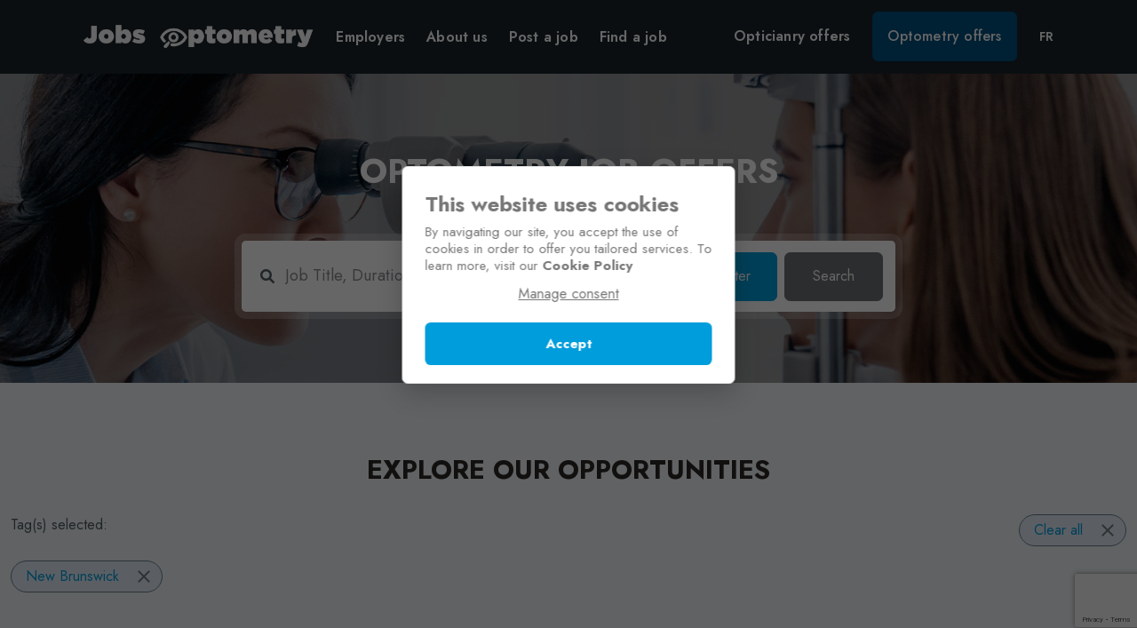

--- FILE ---
content_type: text/html; charset=UTF-8
request_url: https://www.jobs-optometry.com/en/nb/
body_size: 36211
content:
<!DOCTYPE html>
<html lang="en">
    <head>
        <meta charset="UTF-8"><script type="text/javascript">(window.NREUM||(NREUM={})).init={privacy:{cookies_enabled:true},ajax:{deny_list:["bam.nr-data.net"]},feature_flags:["soft_nav"],distributed_tracing:{enabled:true}};(window.NREUM||(NREUM={})).loader_config={agentID:"1120251265",accountID:"2815251",trustKey:"2815251",xpid:"Vg4GVFRWCRABVFRRAgQCUVUH",licenseKey:"NRJS-fe41d28b92981c9c37c",applicationID:"1053555716",browserID:"1120251265"};;/*! For license information please see nr-loader-spa-1.308.0.min.js.LICENSE.txt */
(()=>{var e,t,r={384:(e,t,r)=>{"use strict";r.d(t,{NT:()=>a,US:()=>u,Zm:()=>o,bQ:()=>d,dV:()=>c,pV:()=>l});var n=r(6154),i=r(1863),s=r(1910);const a={beacon:"bam.nr-data.net",errorBeacon:"bam.nr-data.net"};function o(){return n.gm.NREUM||(n.gm.NREUM={}),void 0===n.gm.newrelic&&(n.gm.newrelic=n.gm.NREUM),n.gm.NREUM}function c(){let e=o();return e.o||(e.o={ST:n.gm.setTimeout,SI:n.gm.setImmediate||n.gm.setInterval,CT:n.gm.clearTimeout,XHR:n.gm.XMLHttpRequest,REQ:n.gm.Request,EV:n.gm.Event,PR:n.gm.Promise,MO:n.gm.MutationObserver,FETCH:n.gm.fetch,WS:n.gm.WebSocket},(0,s.i)(...Object.values(e.o))),e}function d(e,t){let r=o();r.initializedAgents??={},t.initializedAt={ms:(0,i.t)(),date:new Date},r.initializedAgents[e]=t}function u(e,t){o()[e]=t}function l(){return function(){let e=o();const t=e.info||{};e.info={beacon:a.beacon,errorBeacon:a.errorBeacon,...t}}(),function(){let e=o();const t=e.init||{};e.init={...t}}(),c(),function(){let e=o();const t=e.loader_config||{};e.loader_config={...t}}(),o()}},782:(e,t,r)=>{"use strict";r.d(t,{T:()=>n});const n=r(860).K7.pageViewTiming},860:(e,t,r)=>{"use strict";r.d(t,{$J:()=>u,K7:()=>c,P3:()=>d,XX:()=>i,Yy:()=>o,df:()=>s,qY:()=>n,v4:()=>a});const n="events",i="jserrors",s="browser/blobs",a="rum",o="browser/logs",c={ajax:"ajax",genericEvents:"generic_events",jserrors:i,logging:"logging",metrics:"metrics",pageAction:"page_action",pageViewEvent:"page_view_event",pageViewTiming:"page_view_timing",sessionReplay:"session_replay",sessionTrace:"session_trace",softNav:"soft_navigations",spa:"spa"},d={[c.pageViewEvent]:1,[c.pageViewTiming]:2,[c.metrics]:3,[c.jserrors]:4,[c.spa]:5,[c.ajax]:6,[c.sessionTrace]:7,[c.softNav]:8,[c.sessionReplay]:9,[c.logging]:10,[c.genericEvents]:11},u={[c.pageViewEvent]:a,[c.pageViewTiming]:n,[c.ajax]:n,[c.spa]:n,[c.softNav]:n,[c.metrics]:i,[c.jserrors]:i,[c.sessionTrace]:s,[c.sessionReplay]:s,[c.logging]:o,[c.genericEvents]:"ins"}},944:(e,t,r)=>{"use strict";r.d(t,{R:()=>i});var n=r(3241);function i(e,t){"function"==typeof console.debug&&(console.debug("New Relic Warning: https://github.com/newrelic/newrelic-browser-agent/blob/main/docs/warning-codes.md#".concat(e),t),(0,n.W)({agentIdentifier:null,drained:null,type:"data",name:"warn",feature:"warn",data:{code:e,secondary:t}}))}},993:(e,t,r)=>{"use strict";r.d(t,{A$:()=>s,ET:()=>a,TZ:()=>o,p_:()=>i});var n=r(860);const i={ERROR:"ERROR",WARN:"WARN",INFO:"INFO",DEBUG:"DEBUG",TRACE:"TRACE"},s={OFF:0,ERROR:1,WARN:2,INFO:3,DEBUG:4,TRACE:5},a="log",o=n.K7.logging},1541:(e,t,r)=>{"use strict";r.d(t,{U:()=>i,f:()=>n});const n={MFE:"MFE",BA:"BA"};function i(e,t){if(2!==t?.harvestEndpointVersion)return{};const r=t.agentRef.runtime.appMetadata.agents[0].entityGuid;return e?{"source.id":e.id,"source.name":e.name,"source.type":e.type,"parent.id":e.parent?.id||r,"parent.type":e.parent?.type||n.BA}:{"entity.guid":r,appId:t.agentRef.info.applicationID}}},1687:(e,t,r)=>{"use strict";r.d(t,{Ak:()=>d,Ze:()=>h,x3:()=>u});var n=r(3241),i=r(7836),s=r(3606),a=r(860),o=r(2646);const c={};function d(e,t){const r={staged:!1,priority:a.P3[t]||0};l(e),c[e].get(t)||c[e].set(t,r)}function u(e,t){e&&c[e]&&(c[e].get(t)&&c[e].delete(t),p(e,t,!1),c[e].size&&f(e))}function l(e){if(!e)throw new Error("agentIdentifier required");c[e]||(c[e]=new Map)}function h(e="",t="feature",r=!1){if(l(e),!e||!c[e].get(t)||r)return p(e,t);c[e].get(t).staged=!0,f(e)}function f(e){const t=Array.from(c[e]);t.every(([e,t])=>t.staged)&&(t.sort((e,t)=>e[1].priority-t[1].priority),t.forEach(([t])=>{c[e].delete(t),p(e,t)}))}function p(e,t,r=!0){const a=e?i.ee.get(e):i.ee,c=s.i.handlers;if(!a.aborted&&a.backlog&&c){if((0,n.W)({agentIdentifier:e,type:"lifecycle",name:"drain",feature:t}),r){const e=a.backlog[t],r=c[t];if(r){for(let t=0;e&&t<e.length;++t)g(e[t],r);Object.entries(r).forEach(([e,t])=>{Object.values(t||{}).forEach(t=>{t[0]?.on&&t[0]?.context()instanceof o.y&&t[0].on(e,t[1])})})}}a.isolatedBacklog||delete c[t],a.backlog[t]=null,a.emit("drain-"+t,[])}}function g(e,t){var r=e[1];Object.values(t[r]||{}).forEach(t=>{var r=e[0];if(t[0]===r){var n=t[1],i=e[3],s=e[2];n.apply(i,s)}})}},1738:(e,t,r)=>{"use strict";r.d(t,{U:()=>f,Y:()=>h});var n=r(3241),i=r(9908),s=r(1863),a=r(944),o=r(5701),c=r(3969),d=r(8362),u=r(860),l=r(4261);function h(e,t,r,s){const h=s||r;!h||h[e]&&h[e]!==d.d.prototype[e]||(h[e]=function(){(0,i.p)(c.xV,["API/"+e+"/called"],void 0,u.K7.metrics,r.ee),(0,n.W)({agentIdentifier:r.agentIdentifier,drained:!!o.B?.[r.agentIdentifier],type:"data",name:"api",feature:l.Pl+e,data:{}});try{return t.apply(this,arguments)}catch(e){(0,a.R)(23,e)}})}function f(e,t,r,n,a){const o=e.info;null===r?delete o.jsAttributes[t]:o.jsAttributes[t]=r,(a||null===r)&&(0,i.p)(l.Pl+n,[(0,s.t)(),t,r],void 0,"session",e.ee)}},1741:(e,t,r)=>{"use strict";r.d(t,{W:()=>s});var n=r(944),i=r(4261);class s{#e(e,...t){if(this[e]!==s.prototype[e])return this[e](...t);(0,n.R)(35,e)}addPageAction(e,t){return this.#e(i.hG,e,t)}register(e){return this.#e(i.eY,e)}recordCustomEvent(e,t){return this.#e(i.fF,e,t)}setPageViewName(e,t){return this.#e(i.Fw,e,t)}setCustomAttribute(e,t,r){return this.#e(i.cD,e,t,r)}noticeError(e,t){return this.#e(i.o5,e,t)}setUserId(e,t=!1){return this.#e(i.Dl,e,t)}setApplicationVersion(e){return this.#e(i.nb,e)}setErrorHandler(e){return this.#e(i.bt,e)}addRelease(e,t){return this.#e(i.k6,e,t)}log(e,t){return this.#e(i.$9,e,t)}start(){return this.#e(i.d3)}finished(e){return this.#e(i.BL,e)}recordReplay(){return this.#e(i.CH)}pauseReplay(){return this.#e(i.Tb)}addToTrace(e){return this.#e(i.U2,e)}setCurrentRouteName(e){return this.#e(i.PA,e)}interaction(e){return this.#e(i.dT,e)}wrapLogger(e,t,r){return this.#e(i.Wb,e,t,r)}measure(e,t){return this.#e(i.V1,e,t)}consent(e){return this.#e(i.Pv,e)}}},1863:(e,t,r)=>{"use strict";function n(){return Math.floor(performance.now())}r.d(t,{t:()=>n})},1910:(e,t,r)=>{"use strict";r.d(t,{i:()=>s});var n=r(944);const i=new Map;function s(...e){return e.every(e=>{if(i.has(e))return i.get(e);const t="function"==typeof e?e.toString():"",r=t.includes("[native code]"),s=t.includes("nrWrapper");return r||s||(0,n.R)(64,e?.name||t),i.set(e,r),r})}},2555:(e,t,r)=>{"use strict";r.d(t,{D:()=>o,f:()=>a});var n=r(384),i=r(8122);const s={beacon:n.NT.beacon,errorBeacon:n.NT.errorBeacon,licenseKey:void 0,applicationID:void 0,sa:void 0,queueTime:void 0,applicationTime:void 0,ttGuid:void 0,user:void 0,account:void 0,product:void 0,extra:void 0,jsAttributes:{},userAttributes:void 0,atts:void 0,transactionName:void 0,tNamePlain:void 0};function a(e){try{return!!e.licenseKey&&!!e.errorBeacon&&!!e.applicationID}catch(e){return!1}}const o=e=>(0,i.a)(e,s)},2614:(e,t,r)=>{"use strict";r.d(t,{BB:()=>a,H3:()=>n,g:()=>d,iL:()=>c,tS:()=>o,uh:()=>i,wk:()=>s});const n="NRBA",i="SESSION",s=144e5,a=18e5,o={STARTED:"session-started",PAUSE:"session-pause",RESET:"session-reset",RESUME:"session-resume",UPDATE:"session-update"},c={SAME_TAB:"same-tab",CROSS_TAB:"cross-tab"},d={OFF:0,FULL:1,ERROR:2}},2646:(e,t,r)=>{"use strict";r.d(t,{y:()=>n});class n{constructor(e){this.contextId=e}}},2843:(e,t,r)=>{"use strict";r.d(t,{G:()=>s,u:()=>i});var n=r(3878);function i(e,t=!1,r,i){(0,n.DD)("visibilitychange",function(){if(t)return void("hidden"===document.visibilityState&&e());e(document.visibilityState)},r,i)}function s(e,t,r){(0,n.sp)("pagehide",e,t,r)}},3241:(e,t,r)=>{"use strict";r.d(t,{W:()=>s});var n=r(6154);const i="newrelic";function s(e={}){try{n.gm.dispatchEvent(new CustomEvent(i,{detail:e}))}catch(e){}}},3304:(e,t,r)=>{"use strict";r.d(t,{A:()=>s});var n=r(7836);const i=()=>{const e=new WeakSet;return(t,r)=>{if("object"==typeof r&&null!==r){if(e.has(r))return;e.add(r)}return r}};function s(e){try{return JSON.stringify(e,i())??""}catch(e){try{n.ee.emit("internal-error",[e])}catch(e){}return""}}},3333:(e,t,r)=>{"use strict";r.d(t,{$v:()=>u,TZ:()=>n,Xh:()=>c,Zp:()=>i,kd:()=>d,mq:()=>o,nf:()=>a,qN:()=>s});const n=r(860).K7.genericEvents,i=["auxclick","click","copy","keydown","paste","scrollend"],s=["focus","blur"],a=4,o=1e3,c=2e3,d=["PageAction","UserAction","BrowserPerformance"],u={RESOURCES:"experimental.resources",REGISTER:"register"}},3434:(e,t,r)=>{"use strict";r.d(t,{Jt:()=>s,YM:()=>d});var n=r(7836),i=r(5607);const s="nr@original:".concat(i.W),a=50;var o=Object.prototype.hasOwnProperty,c=!1;function d(e,t){return e||(e=n.ee),r.inPlace=function(e,t,n,i,s){n||(n="");const a="-"===n.charAt(0);for(let o=0;o<t.length;o++){const c=t[o],d=e[c];l(d)||(e[c]=r(d,a?c+n:n,i,c,s))}},r.flag=s,r;function r(t,r,n,c,d){return l(t)?t:(r||(r=""),nrWrapper[s]=t,function(e,t,r){if(Object.defineProperty&&Object.keys)try{return Object.keys(e).forEach(function(r){Object.defineProperty(t,r,{get:function(){return e[r]},set:function(t){return e[r]=t,t}})}),t}catch(e){u([e],r)}for(var n in e)o.call(e,n)&&(t[n]=e[n])}(t,nrWrapper,e),nrWrapper);function nrWrapper(){var s,o,l,h;let f;try{o=this,s=[...arguments],l="function"==typeof n?n(s,o):n||{}}catch(t){u([t,"",[s,o,c],l],e)}i(r+"start",[s,o,c],l,d);const p=performance.now();let g;try{return h=t.apply(o,s),g=performance.now(),h}catch(e){throw g=performance.now(),i(r+"err",[s,o,e],l,d),f=e,f}finally{const e=g-p,t={start:p,end:g,duration:e,isLongTask:e>=a,methodName:c,thrownError:f};t.isLongTask&&i("long-task",[t,o],l,d),i(r+"end",[s,o,h],l,d)}}}function i(r,n,i,s){if(!c||t){var a=c;c=!0;try{e.emit(r,n,i,t,s)}catch(t){u([t,r,n,i],e)}c=a}}}function u(e,t){t||(t=n.ee);try{t.emit("internal-error",e)}catch(e){}}function l(e){return!(e&&"function"==typeof e&&e.apply&&!e[s])}},3606:(e,t,r)=>{"use strict";r.d(t,{i:()=>s});var n=r(9908);s.on=a;var i=s.handlers={};function s(e,t,r,s){a(s||n.d,i,e,t,r)}function a(e,t,r,i,s){s||(s="feature"),e||(e=n.d);var a=t[s]=t[s]||{};(a[r]=a[r]||[]).push([e,i])}},3738:(e,t,r)=>{"use strict";r.d(t,{He:()=>i,Kp:()=>o,Lc:()=>d,Rz:()=>u,TZ:()=>n,bD:()=>s,d3:()=>a,jx:()=>l,sl:()=>h,uP:()=>c});const n=r(860).K7.sessionTrace,i="bstResource",s="resource",a="-start",o="-end",c="fn"+a,d="fn"+o,u="pushState",l=1e3,h=3e4},3785:(e,t,r)=>{"use strict";r.d(t,{R:()=>c,b:()=>d});var n=r(9908),i=r(1863),s=r(860),a=r(3969),o=r(993);function c(e,t,r={},c=o.p_.INFO,d=!0,u,l=(0,i.t)()){(0,n.p)(a.xV,["API/logging/".concat(c.toLowerCase(),"/called")],void 0,s.K7.metrics,e),(0,n.p)(o.ET,[l,t,r,c,d,u],void 0,s.K7.logging,e)}function d(e){return"string"==typeof e&&Object.values(o.p_).some(t=>t===e.toUpperCase().trim())}},3878:(e,t,r)=>{"use strict";function n(e,t){return{capture:e,passive:!1,signal:t}}function i(e,t,r=!1,i){window.addEventListener(e,t,n(r,i))}function s(e,t,r=!1,i){document.addEventListener(e,t,n(r,i))}r.d(t,{DD:()=>s,jT:()=>n,sp:()=>i})},3962:(e,t,r)=>{"use strict";r.d(t,{AM:()=>a,O2:()=>l,OV:()=>s,Qu:()=>h,TZ:()=>c,ih:()=>f,pP:()=>o,t1:()=>u,tC:()=>i,wD:()=>d});var n=r(860);const i=["click","keydown","submit"],s="popstate",a="api",o="initialPageLoad",c=n.K7.softNav,d=5e3,u=500,l={INITIAL_PAGE_LOAD:"",ROUTE_CHANGE:1,UNSPECIFIED:2},h={INTERACTION:1,AJAX:2,CUSTOM_END:3,CUSTOM_TRACER:4},f={IP:"in progress",PF:"pending finish",FIN:"finished",CAN:"cancelled"}},3969:(e,t,r)=>{"use strict";r.d(t,{TZ:()=>n,XG:()=>o,rs:()=>i,xV:()=>a,z_:()=>s});const n=r(860).K7.metrics,i="sm",s="cm",a="storeSupportabilityMetrics",o="storeEventMetrics"},4234:(e,t,r)=>{"use strict";r.d(t,{W:()=>s});var n=r(7836),i=r(1687);class s{constructor(e,t){this.agentIdentifier=e,this.ee=n.ee.get(e),this.featureName=t,this.blocked=!1}deregisterDrain(){(0,i.x3)(this.agentIdentifier,this.featureName)}}},4261:(e,t,r)=>{"use strict";r.d(t,{$9:()=>u,BL:()=>c,CH:()=>p,Dl:()=>R,Fw:()=>w,PA:()=>v,Pl:()=>n,Pv:()=>A,Tb:()=>h,U2:()=>a,V1:()=>E,Wb:()=>T,bt:()=>y,cD:()=>b,d3:()=>x,dT:()=>d,eY:()=>g,fF:()=>f,hG:()=>s,hw:()=>i,k6:()=>o,nb:()=>m,o5:()=>l});const n="api-",i=n+"ixn-",s="addPageAction",a="addToTrace",o="addRelease",c="finished",d="interaction",u="log",l="noticeError",h="pauseReplay",f="recordCustomEvent",p="recordReplay",g="register",m="setApplicationVersion",v="setCurrentRouteName",b="setCustomAttribute",y="setErrorHandler",w="setPageViewName",R="setUserId",x="start",T="wrapLogger",E="measure",A="consent"},5205:(e,t,r)=>{"use strict";r.d(t,{j:()=>S});var n=r(384),i=r(1741);var s=r(2555),a=r(3333);const o=e=>{if(!e||"string"!=typeof e)return!1;try{document.createDocumentFragment().querySelector(e)}catch{return!1}return!0};var c=r(2614),d=r(944),u=r(8122);const l="[data-nr-mask]",h=e=>(0,u.a)(e,(()=>{const e={feature_flags:[],experimental:{allow_registered_children:!1,resources:!1},mask_selector:"*",block_selector:"[data-nr-block]",mask_input_options:{color:!1,date:!1,"datetime-local":!1,email:!1,month:!1,number:!1,range:!1,search:!1,tel:!1,text:!1,time:!1,url:!1,week:!1,textarea:!1,select:!1,password:!0}};return{ajax:{deny_list:void 0,block_internal:!0,enabled:!0,autoStart:!0},api:{get allow_registered_children(){return e.feature_flags.includes(a.$v.REGISTER)||e.experimental.allow_registered_children},set allow_registered_children(t){e.experimental.allow_registered_children=t},duplicate_registered_data:!1},browser_consent_mode:{enabled:!1},distributed_tracing:{enabled:void 0,exclude_newrelic_header:void 0,cors_use_newrelic_header:void 0,cors_use_tracecontext_headers:void 0,allowed_origins:void 0},get feature_flags(){return e.feature_flags},set feature_flags(t){e.feature_flags=t},generic_events:{enabled:!0,autoStart:!0},harvest:{interval:30},jserrors:{enabled:!0,autoStart:!0},logging:{enabled:!0,autoStart:!0},metrics:{enabled:!0,autoStart:!0},obfuscate:void 0,page_action:{enabled:!0},page_view_event:{enabled:!0,autoStart:!0},page_view_timing:{enabled:!0,autoStart:!0},performance:{capture_marks:!1,capture_measures:!1,capture_detail:!0,resources:{get enabled(){return e.feature_flags.includes(a.$v.RESOURCES)||e.experimental.resources},set enabled(t){e.experimental.resources=t},asset_types:[],first_party_domains:[],ignore_newrelic:!0}},privacy:{cookies_enabled:!0},proxy:{assets:void 0,beacon:void 0},session:{expiresMs:c.wk,inactiveMs:c.BB},session_replay:{autoStart:!0,enabled:!1,preload:!1,sampling_rate:10,error_sampling_rate:100,collect_fonts:!1,inline_images:!1,fix_stylesheets:!0,mask_all_inputs:!0,get mask_text_selector(){return e.mask_selector},set mask_text_selector(t){o(t)?e.mask_selector="".concat(t,",").concat(l):""===t||null===t?e.mask_selector=l:(0,d.R)(5,t)},get block_class(){return"nr-block"},get ignore_class(){return"nr-ignore"},get mask_text_class(){return"nr-mask"},get block_selector(){return e.block_selector},set block_selector(t){o(t)?e.block_selector+=",".concat(t):""!==t&&(0,d.R)(6,t)},get mask_input_options(){return e.mask_input_options},set mask_input_options(t){t&&"object"==typeof t?e.mask_input_options={...t,password:!0}:(0,d.R)(7,t)}},session_trace:{enabled:!0,autoStart:!0},soft_navigations:{enabled:!0,autoStart:!0},spa:{enabled:!0,autoStart:!0},ssl:void 0,user_actions:{enabled:!0,elementAttributes:["id","className","tagName","type"]}}})());var f=r(6154),p=r(9324);let g=0;const m={buildEnv:p.F3,distMethod:p.Xs,version:p.xv,originTime:f.WN},v={consented:!1},b={appMetadata:{},get consented(){return this.session?.state?.consent||v.consented},set consented(e){v.consented=e},customTransaction:void 0,denyList:void 0,disabled:!1,harvester:void 0,isolatedBacklog:!1,isRecording:!1,loaderType:void 0,maxBytes:3e4,obfuscator:void 0,onerror:void 0,ptid:void 0,releaseIds:{},session:void 0,timeKeeper:void 0,registeredEntities:[],jsAttributesMetadata:{bytes:0},get harvestCount(){return++g}},y=e=>{const t=(0,u.a)(e,b),r=Object.keys(m).reduce((e,t)=>(e[t]={value:m[t],writable:!1,configurable:!0,enumerable:!0},e),{});return Object.defineProperties(t,r)};var w=r(5701);const R=e=>{const t=e.startsWith("http");e+="/",r.p=t?e:"https://"+e};var x=r(7836),T=r(3241);const E={accountID:void 0,trustKey:void 0,agentID:void 0,licenseKey:void 0,applicationID:void 0,xpid:void 0},A=e=>(0,u.a)(e,E),_=new Set;function S(e,t={},r,a){let{init:o,info:c,loader_config:d,runtime:u={},exposed:l=!0}=t;if(!c){const e=(0,n.pV)();o=e.init,c=e.info,d=e.loader_config}e.init=h(o||{}),e.loader_config=A(d||{}),c.jsAttributes??={},f.bv&&(c.jsAttributes.isWorker=!0),e.info=(0,s.D)(c);const p=e.init,g=[c.beacon,c.errorBeacon];_.has(e.agentIdentifier)||(p.proxy.assets&&(R(p.proxy.assets),g.push(p.proxy.assets)),p.proxy.beacon&&g.push(p.proxy.beacon),e.beacons=[...g],function(e){const t=(0,n.pV)();Object.getOwnPropertyNames(i.W.prototype).forEach(r=>{const n=i.W.prototype[r];if("function"!=typeof n||"constructor"===n)return;let s=t[r];e[r]&&!1!==e.exposed&&"micro-agent"!==e.runtime?.loaderType&&(t[r]=(...t)=>{const n=e[r](...t);return s?s(...t):n})})}(e),(0,n.US)("activatedFeatures",w.B)),u.denyList=[...p.ajax.deny_list||[],...p.ajax.block_internal?g:[]],u.ptid=e.agentIdentifier,u.loaderType=r,e.runtime=y(u),_.has(e.agentIdentifier)||(e.ee=x.ee.get(e.agentIdentifier),e.exposed=l,(0,T.W)({agentIdentifier:e.agentIdentifier,drained:!!w.B?.[e.agentIdentifier],type:"lifecycle",name:"initialize",feature:void 0,data:e.config})),_.add(e.agentIdentifier)}},5270:(e,t,r)=>{"use strict";r.d(t,{Aw:()=>a,SR:()=>s,rF:()=>o});var n=r(384),i=r(7767);function s(e){return!!(0,n.dV)().o.MO&&(0,i.V)(e)&&!0===e?.session_trace.enabled}function a(e){return!0===e?.session_replay.preload&&s(e)}function o(e,t){try{if("string"==typeof t?.type){if("password"===t.type.toLowerCase())return"*".repeat(e?.length||0);if(void 0!==t?.dataset?.nrUnmask||t?.classList?.contains("nr-unmask"))return e}}catch(e){}return"string"==typeof e?e.replace(/[\S]/g,"*"):"*".repeat(e?.length||0)}},5289:(e,t,r)=>{"use strict";r.d(t,{GG:()=>a,Qr:()=>c,sB:()=>o});var n=r(3878),i=r(6389);function s(){return"undefined"==typeof document||"complete"===document.readyState}function a(e,t){if(s())return e();const r=(0,i.J)(e),a=setInterval(()=>{s()&&(clearInterval(a),r())},500);(0,n.sp)("load",r,t)}function o(e){if(s())return e();(0,n.DD)("DOMContentLoaded",e)}function c(e){if(s())return e();(0,n.sp)("popstate",e)}},5607:(e,t,r)=>{"use strict";r.d(t,{W:()=>n});const n=(0,r(9566).bz)()},5701:(e,t,r)=>{"use strict";r.d(t,{B:()=>s,t:()=>a});var n=r(3241);const i=new Set,s={};function a(e,t){const r=t.agentIdentifier;s[r]??={},e&&"object"==typeof e&&(i.has(r)||(t.ee.emit("rumresp",[e]),s[r]=e,i.add(r),(0,n.W)({agentIdentifier:r,loaded:!0,drained:!0,type:"lifecycle",name:"load",feature:void 0,data:e})))}},6154:(e,t,r)=>{"use strict";r.d(t,{OF:()=>d,RI:()=>i,WN:()=>h,bv:()=>s,eN:()=>f,gm:()=>a,lR:()=>l,m:()=>c,mw:()=>o,sb:()=>u});var n=r(1863);const i="undefined"!=typeof window&&!!window.document,s="undefined"!=typeof WorkerGlobalScope&&("undefined"!=typeof self&&self instanceof WorkerGlobalScope&&self.navigator instanceof WorkerNavigator||"undefined"!=typeof globalThis&&globalThis instanceof WorkerGlobalScope&&globalThis.navigator instanceof WorkerNavigator),a=i?window:"undefined"!=typeof WorkerGlobalScope&&("undefined"!=typeof self&&self instanceof WorkerGlobalScope&&self||"undefined"!=typeof globalThis&&globalThis instanceof WorkerGlobalScope&&globalThis),o=Boolean("hidden"===a?.document?.visibilityState),c=""+a?.location,d=/iPad|iPhone|iPod/.test(a.navigator?.userAgent),u=d&&"undefined"==typeof SharedWorker,l=(()=>{const e=a.navigator?.userAgent?.match(/Firefox[/\s](\d+\.\d+)/);return Array.isArray(e)&&e.length>=2?+e[1]:0})(),h=Date.now()-(0,n.t)(),f=()=>"undefined"!=typeof PerformanceNavigationTiming&&a?.performance?.getEntriesByType("navigation")?.[0]?.responseStart},6344:(e,t,r)=>{"use strict";r.d(t,{BB:()=>u,Qb:()=>l,TZ:()=>i,Ug:()=>a,Vh:()=>s,_s:()=>o,bc:()=>d,yP:()=>c});var n=r(2614);const i=r(860).K7.sessionReplay,s="errorDuringReplay",a=.12,o={DomContentLoaded:0,Load:1,FullSnapshot:2,IncrementalSnapshot:3,Meta:4,Custom:5},c={[n.g.ERROR]:15e3,[n.g.FULL]:3e5,[n.g.OFF]:0},d={RESET:{message:"Session was reset",sm:"Reset"},IMPORT:{message:"Recorder failed to import",sm:"Import"},TOO_MANY:{message:"429: Too Many Requests",sm:"Too-Many"},TOO_BIG:{message:"Payload was too large",sm:"Too-Big"},CROSS_TAB:{message:"Session Entity was set to OFF on another tab",sm:"Cross-Tab"},ENTITLEMENTS:{message:"Session Replay is not allowed and will not be started",sm:"Entitlement"}},u=5e3,l={API:"api",RESUME:"resume",SWITCH_TO_FULL:"switchToFull",INITIALIZE:"initialize",PRELOAD:"preload"}},6389:(e,t,r)=>{"use strict";function n(e,t=500,r={}){const n=r?.leading||!1;let i;return(...r)=>{n&&void 0===i&&(e.apply(this,r),i=setTimeout(()=>{i=clearTimeout(i)},t)),n||(clearTimeout(i),i=setTimeout(()=>{e.apply(this,r)},t))}}function i(e){let t=!1;return(...r)=>{t||(t=!0,e.apply(this,r))}}r.d(t,{J:()=>i,s:()=>n})},6630:(e,t,r)=>{"use strict";r.d(t,{T:()=>n});const n=r(860).K7.pageViewEvent},6774:(e,t,r)=>{"use strict";r.d(t,{T:()=>n});const n=r(860).K7.jserrors},7295:(e,t,r)=>{"use strict";r.d(t,{Xv:()=>a,gX:()=>i,iW:()=>s});var n=[];function i(e){if(!e||s(e))return!1;if(0===n.length)return!0;if("*"===n[0].hostname)return!1;for(var t=0;t<n.length;t++){var r=n[t];if(r.hostname.test(e.hostname)&&r.pathname.test(e.pathname))return!1}return!0}function s(e){return void 0===e.hostname}function a(e){if(n=[],e&&e.length)for(var t=0;t<e.length;t++){let r=e[t];if(!r)continue;if("*"===r)return void(n=[{hostname:"*"}]);0===r.indexOf("http://")?r=r.substring(7):0===r.indexOf("https://")&&(r=r.substring(8));const i=r.indexOf("/");let s,a;i>0?(s=r.substring(0,i),a=r.substring(i)):(s=r,a="*");let[c]=s.split(":");n.push({hostname:o(c),pathname:o(a,!0)})}}function o(e,t=!1){const r=e.replace(/[.+?^${}()|[\]\\]/g,e=>"\\"+e).replace(/\*/g,".*?");return new RegExp((t?"^":"")+r+"$")}},7485:(e,t,r)=>{"use strict";r.d(t,{D:()=>i});var n=r(6154);function i(e){if(0===(e||"").indexOf("data:"))return{protocol:"data"};try{const t=new URL(e,location.href),r={port:t.port,hostname:t.hostname,pathname:t.pathname,search:t.search,protocol:t.protocol.slice(0,t.protocol.indexOf(":")),sameOrigin:t.protocol===n.gm?.location?.protocol&&t.host===n.gm?.location?.host};return r.port&&""!==r.port||("http:"===t.protocol&&(r.port="80"),"https:"===t.protocol&&(r.port="443")),r.pathname&&""!==r.pathname?r.pathname.startsWith("/")||(r.pathname="/".concat(r.pathname)):r.pathname="/",r}catch(e){return{}}}},7699:(e,t,r)=>{"use strict";r.d(t,{It:()=>s,KC:()=>o,No:()=>i,qh:()=>a});var n=r(860);const i=16e3,s=1e6,a="SESSION_ERROR",o={[n.K7.logging]:!0,[n.K7.genericEvents]:!1,[n.K7.jserrors]:!1,[n.K7.ajax]:!1}},7767:(e,t,r)=>{"use strict";r.d(t,{V:()=>i});var n=r(6154);const i=e=>n.RI&&!0===e?.privacy.cookies_enabled},7836:(e,t,r)=>{"use strict";r.d(t,{P:()=>o,ee:()=>c});var n=r(384),i=r(8990),s=r(2646),a=r(5607);const o="nr@context:".concat(a.W),c=function e(t,r){var n={},a={},u={},l=!1;try{l=16===r.length&&d.initializedAgents?.[r]?.runtime.isolatedBacklog}catch(e){}var h={on:p,addEventListener:p,removeEventListener:function(e,t){var r=n[e];if(!r)return;for(var i=0;i<r.length;i++)r[i]===t&&r.splice(i,1)},emit:function(e,r,n,i,s){!1!==s&&(s=!0);if(c.aborted&&!i)return;t&&s&&t.emit(e,r,n);var o=f(n);g(e).forEach(e=>{e.apply(o,r)});var d=v()[a[e]];d&&d.push([h,e,r,o]);return o},get:m,listeners:g,context:f,buffer:function(e,t){const r=v();if(t=t||"feature",h.aborted)return;Object.entries(e||{}).forEach(([e,n])=>{a[n]=t,t in r||(r[t]=[])})},abort:function(){h._aborted=!0,Object.keys(h.backlog).forEach(e=>{delete h.backlog[e]})},isBuffering:function(e){return!!v()[a[e]]},debugId:r,backlog:l?{}:t&&"object"==typeof t.backlog?t.backlog:{},isolatedBacklog:l};return Object.defineProperty(h,"aborted",{get:()=>{let e=h._aborted||!1;return e||(t&&(e=t.aborted),e)}}),h;function f(e){return e&&e instanceof s.y?e:e?(0,i.I)(e,o,()=>new s.y(o)):new s.y(o)}function p(e,t){n[e]=g(e).concat(t)}function g(e){return n[e]||[]}function m(t){return u[t]=u[t]||e(h,t)}function v(){return h.backlog}}(void 0,"globalEE"),d=(0,n.Zm)();d.ee||(d.ee=c)},8122:(e,t,r)=>{"use strict";r.d(t,{a:()=>i});var n=r(944);function i(e,t){try{if(!e||"object"!=typeof e)return(0,n.R)(3);if(!t||"object"!=typeof t)return(0,n.R)(4);const r=Object.create(Object.getPrototypeOf(t),Object.getOwnPropertyDescriptors(t)),s=0===Object.keys(r).length?e:r;for(let a in s)if(void 0!==e[a])try{if(null===e[a]){r[a]=null;continue}Array.isArray(e[a])&&Array.isArray(t[a])?r[a]=Array.from(new Set([...e[a],...t[a]])):"object"==typeof e[a]&&"object"==typeof t[a]?r[a]=i(e[a],t[a]):r[a]=e[a]}catch(e){r[a]||(0,n.R)(1,e)}return r}catch(e){(0,n.R)(2,e)}}},8139:(e,t,r)=>{"use strict";r.d(t,{u:()=>h});var n=r(7836),i=r(3434),s=r(8990),a=r(6154);const o={},c=a.gm.XMLHttpRequest,d="addEventListener",u="removeEventListener",l="nr@wrapped:".concat(n.P);function h(e){var t=function(e){return(e||n.ee).get("events")}(e);if(o[t.debugId]++)return t;o[t.debugId]=1;var r=(0,i.YM)(t,!0);function h(e){r.inPlace(e,[d,u],"-",p)}function p(e,t){return e[1]}return"getPrototypeOf"in Object&&(a.RI&&f(document,h),c&&f(c.prototype,h),f(a.gm,h)),t.on(d+"-start",function(e,t){var n=e[1];if(null!==n&&("function"==typeof n||"object"==typeof n)&&"newrelic"!==e[0]){var i=(0,s.I)(n,l,function(){var e={object:function(){if("function"!=typeof n.handleEvent)return;return n.handleEvent.apply(n,arguments)},function:n}[typeof n];return e?r(e,"fn-",null,e.name||"anonymous"):n});this.wrapped=e[1]=i}}),t.on(u+"-start",function(e){e[1]=this.wrapped||e[1]}),t}function f(e,t,...r){let n=e;for(;"object"==typeof n&&!Object.prototype.hasOwnProperty.call(n,d);)n=Object.getPrototypeOf(n);n&&t(n,...r)}},8362:(e,t,r)=>{"use strict";r.d(t,{d:()=>s});var n=r(9566),i=r(1741);class s extends i.W{agentIdentifier=(0,n.LA)(16)}},8374:(e,t,r)=>{r.nc=(()=>{try{return document?.currentScript?.nonce}catch(e){}return""})()},8990:(e,t,r)=>{"use strict";r.d(t,{I:()=>i});var n=Object.prototype.hasOwnProperty;function i(e,t,r){if(n.call(e,t))return e[t];var i=r();if(Object.defineProperty&&Object.keys)try{return Object.defineProperty(e,t,{value:i,writable:!0,enumerable:!1}),i}catch(e){}return e[t]=i,i}},9119:(e,t,r)=>{"use strict";r.d(t,{L:()=>s});var n=/([^?#]*)[^#]*(#[^?]*|$).*/,i=/([^?#]*)().*/;function s(e,t){return e?e.replace(t?n:i,"$1$2"):e}},9300:(e,t,r)=>{"use strict";r.d(t,{T:()=>n});const n=r(860).K7.ajax},9324:(e,t,r)=>{"use strict";r.d(t,{AJ:()=>a,F3:()=>i,Xs:()=>s,Yq:()=>o,xv:()=>n});const n="1.308.0",i="PROD",s="CDN",a="@newrelic/rrweb",o="1.0.1"},9566:(e,t,r)=>{"use strict";r.d(t,{LA:()=>o,ZF:()=>c,bz:()=>a,el:()=>d});var n=r(6154);const i="xxxxxxxx-xxxx-4xxx-yxxx-xxxxxxxxxxxx";function s(e,t){return e?15&e[t]:16*Math.random()|0}function a(){const e=n.gm?.crypto||n.gm?.msCrypto;let t,r=0;return e&&e.getRandomValues&&(t=e.getRandomValues(new Uint8Array(30))),i.split("").map(e=>"x"===e?s(t,r++).toString(16):"y"===e?(3&s()|8).toString(16):e).join("")}function o(e){const t=n.gm?.crypto||n.gm?.msCrypto;let r,i=0;t&&t.getRandomValues&&(r=t.getRandomValues(new Uint8Array(e)));const a=[];for(var o=0;o<e;o++)a.push(s(r,i++).toString(16));return a.join("")}function c(){return o(16)}function d(){return o(32)}},9908:(e,t,r)=>{"use strict";r.d(t,{d:()=>n,p:()=>i});var n=r(7836).ee.get("handle");function i(e,t,r,i,s){s?(s.buffer([e],i),s.emit(e,t,r)):(n.buffer([e],i),n.emit(e,t,r))}}},n={};function i(e){var t=n[e];if(void 0!==t)return t.exports;var s=n[e]={exports:{}};return r[e](s,s.exports,i),s.exports}i.m=r,i.d=(e,t)=>{for(var r in t)i.o(t,r)&&!i.o(e,r)&&Object.defineProperty(e,r,{enumerable:!0,get:t[r]})},i.f={},i.e=e=>Promise.all(Object.keys(i.f).reduce((t,r)=>(i.f[r](e,t),t),[])),i.u=e=>({212:"nr-spa-compressor",249:"nr-spa-recorder",478:"nr-spa"}[e]+"-1.308.0.min.js"),i.o=(e,t)=>Object.prototype.hasOwnProperty.call(e,t),e={},t="NRBA-1.308.0.PROD:",i.l=(r,n,s,a)=>{if(e[r])e[r].push(n);else{var o,c;if(void 0!==s)for(var d=document.getElementsByTagName("script"),u=0;u<d.length;u++){var l=d[u];if(l.getAttribute("src")==r||l.getAttribute("data-webpack")==t+s){o=l;break}}if(!o){c=!0;var h={478:"sha512-RSfSVnmHk59T/uIPbdSE0LPeqcEdF4/+XhfJdBuccH5rYMOEZDhFdtnh6X6nJk7hGpzHd9Ujhsy7lZEz/ORYCQ==",249:"sha512-ehJXhmntm85NSqW4MkhfQqmeKFulra3klDyY0OPDUE+sQ3GokHlPh1pmAzuNy//3j4ac6lzIbmXLvGQBMYmrkg==",212:"sha512-B9h4CR46ndKRgMBcK+j67uSR2RCnJfGefU+A7FrgR/k42ovXy5x/MAVFiSvFxuVeEk/pNLgvYGMp1cBSK/G6Fg=="};(o=document.createElement("script")).charset="utf-8",i.nc&&o.setAttribute("nonce",i.nc),o.setAttribute("data-webpack",t+s),o.src=r,0!==o.src.indexOf(window.location.origin+"/")&&(o.crossOrigin="anonymous"),h[a]&&(o.integrity=h[a])}e[r]=[n];var f=(t,n)=>{o.onerror=o.onload=null,clearTimeout(p);var i=e[r];if(delete e[r],o.parentNode&&o.parentNode.removeChild(o),i&&i.forEach(e=>e(n)),t)return t(n)},p=setTimeout(f.bind(null,void 0,{type:"timeout",target:o}),12e4);o.onerror=f.bind(null,o.onerror),o.onload=f.bind(null,o.onload),c&&document.head.appendChild(o)}},i.r=e=>{"undefined"!=typeof Symbol&&Symbol.toStringTag&&Object.defineProperty(e,Symbol.toStringTag,{value:"Module"}),Object.defineProperty(e,"__esModule",{value:!0})},i.p="https://js-agent.newrelic.com/",(()=>{var e={38:0,788:0};i.f.j=(t,r)=>{var n=i.o(e,t)?e[t]:void 0;if(0!==n)if(n)r.push(n[2]);else{var s=new Promise((r,i)=>n=e[t]=[r,i]);r.push(n[2]=s);var a=i.p+i.u(t),o=new Error;i.l(a,r=>{if(i.o(e,t)&&(0!==(n=e[t])&&(e[t]=void 0),n)){var s=r&&("load"===r.type?"missing":r.type),a=r&&r.target&&r.target.src;o.message="Loading chunk "+t+" failed: ("+s+": "+a+")",o.name="ChunkLoadError",o.type=s,o.request=a,n[1](o)}},"chunk-"+t,t)}};var t=(t,r)=>{var n,s,[a,o,c]=r,d=0;if(a.some(t=>0!==e[t])){for(n in o)i.o(o,n)&&(i.m[n]=o[n]);if(c)c(i)}for(t&&t(r);d<a.length;d++)s=a[d],i.o(e,s)&&e[s]&&e[s][0](),e[s]=0},r=self["webpackChunk:NRBA-1.308.0.PROD"]=self["webpackChunk:NRBA-1.308.0.PROD"]||[];r.forEach(t.bind(null,0)),r.push=t.bind(null,r.push.bind(r))})(),(()=>{"use strict";i(8374);var e=i(8362),t=i(860);const r=Object.values(t.K7);var n=i(5205);var s=i(9908),a=i(1863),o=i(4261),c=i(1738);var d=i(1687),u=i(4234),l=i(5289),h=i(6154),f=i(944),p=i(5270),g=i(7767),m=i(6389),v=i(7699);class b extends u.W{constructor(e,t){super(e.agentIdentifier,t),this.agentRef=e,this.abortHandler=void 0,this.featAggregate=void 0,this.loadedSuccessfully=void 0,this.onAggregateImported=new Promise(e=>{this.loadedSuccessfully=e}),this.deferred=Promise.resolve(),!1===e.init[this.featureName].autoStart?this.deferred=new Promise((t,r)=>{this.ee.on("manual-start-all",(0,m.J)(()=>{(0,d.Ak)(e.agentIdentifier,this.featureName),t()}))}):(0,d.Ak)(e.agentIdentifier,t)}importAggregator(e,t,r={}){if(this.featAggregate)return;const n=async()=>{let n;await this.deferred;try{if((0,g.V)(e.init)){const{setupAgentSession:t}=await i.e(478).then(i.bind(i,8766));n=t(e)}}catch(e){(0,f.R)(20,e),this.ee.emit("internal-error",[e]),(0,s.p)(v.qh,[e],void 0,this.featureName,this.ee)}try{if(!this.#t(this.featureName,n,e.init))return(0,d.Ze)(this.agentIdentifier,this.featureName),void this.loadedSuccessfully(!1);const{Aggregate:i}=await t();this.featAggregate=new i(e,r),e.runtime.harvester.initializedAggregates.push(this.featAggregate),this.loadedSuccessfully(!0)}catch(e){(0,f.R)(34,e),this.abortHandler?.(),(0,d.Ze)(this.agentIdentifier,this.featureName,!0),this.loadedSuccessfully(!1),this.ee&&this.ee.abort()}};h.RI?(0,l.GG)(()=>n(),!0):n()}#t(e,r,n){if(this.blocked)return!1;switch(e){case t.K7.sessionReplay:return(0,p.SR)(n)&&!!r;case t.K7.sessionTrace:return!!r;default:return!0}}}var y=i(6630),w=i(2614),R=i(3241);class x extends b{static featureName=y.T;constructor(e){var t;super(e,y.T),this.setupInspectionEvents(e.agentIdentifier),t=e,(0,c.Y)(o.Fw,function(e,r){"string"==typeof e&&("/"!==e.charAt(0)&&(e="/"+e),t.runtime.customTransaction=(r||"http://custom.transaction")+e,(0,s.p)(o.Pl+o.Fw,[(0,a.t)()],void 0,void 0,t.ee))},t),this.importAggregator(e,()=>i.e(478).then(i.bind(i,2467)))}setupInspectionEvents(e){const t=(t,r)=>{t&&(0,R.W)({agentIdentifier:e,timeStamp:t.timeStamp,loaded:"complete"===t.target.readyState,type:"window",name:r,data:t.target.location+""})};(0,l.sB)(e=>{t(e,"DOMContentLoaded")}),(0,l.GG)(e=>{t(e,"load")}),(0,l.Qr)(e=>{t(e,"navigate")}),this.ee.on(w.tS.UPDATE,(t,r)=>{(0,R.W)({agentIdentifier:e,type:"lifecycle",name:"session",data:r})})}}var T=i(384);class E extends e.d{constructor(e){var t;(super(),h.gm)?(this.features={},(0,T.bQ)(this.agentIdentifier,this),this.desiredFeatures=new Set(e.features||[]),this.desiredFeatures.add(x),(0,n.j)(this,e,e.loaderType||"agent"),t=this,(0,c.Y)(o.cD,function(e,r,n=!1){if("string"==typeof e){if(["string","number","boolean"].includes(typeof r)||null===r)return(0,c.U)(t,e,r,o.cD,n);(0,f.R)(40,typeof r)}else(0,f.R)(39,typeof e)},t),function(e){(0,c.Y)(o.Dl,function(t,r=!1){if("string"!=typeof t&&null!==t)return void(0,f.R)(41,typeof t);const n=e.info.jsAttributes["enduser.id"];r&&null!=n&&n!==t?(0,s.p)(o.Pl+"setUserIdAndResetSession",[t],void 0,"session",e.ee):(0,c.U)(e,"enduser.id",t,o.Dl,!0)},e)}(this),function(e){(0,c.Y)(o.nb,function(t){if("string"==typeof t||null===t)return(0,c.U)(e,"application.version",t,o.nb,!1);(0,f.R)(42,typeof t)},e)}(this),function(e){(0,c.Y)(o.d3,function(){e.ee.emit("manual-start-all")},e)}(this),function(e){(0,c.Y)(o.Pv,function(t=!0){if("boolean"==typeof t){if((0,s.p)(o.Pl+o.Pv,[t],void 0,"session",e.ee),e.runtime.consented=t,t){const t=e.features.page_view_event;t.onAggregateImported.then(e=>{const r=t.featAggregate;e&&!r.sentRum&&r.sendRum()})}}else(0,f.R)(65,typeof t)},e)}(this),this.run()):(0,f.R)(21)}get config(){return{info:this.info,init:this.init,loader_config:this.loader_config,runtime:this.runtime}}get api(){return this}run(){try{const e=function(e){const t={};return r.forEach(r=>{t[r]=!!e[r]?.enabled}),t}(this.init),n=[...this.desiredFeatures];n.sort((e,r)=>t.P3[e.featureName]-t.P3[r.featureName]),n.forEach(r=>{if(!e[r.featureName]&&r.featureName!==t.K7.pageViewEvent)return;if(r.featureName===t.K7.spa)return void(0,f.R)(67);const n=function(e){switch(e){case t.K7.ajax:return[t.K7.jserrors];case t.K7.sessionTrace:return[t.K7.ajax,t.K7.pageViewEvent];case t.K7.sessionReplay:return[t.K7.sessionTrace];case t.K7.pageViewTiming:return[t.K7.pageViewEvent];default:return[]}}(r.featureName).filter(e=>!(e in this.features));n.length>0&&(0,f.R)(36,{targetFeature:r.featureName,missingDependencies:n}),this.features[r.featureName]=new r(this)})}catch(e){(0,f.R)(22,e);for(const e in this.features)this.features[e].abortHandler?.();const t=(0,T.Zm)();delete t.initializedAgents[this.agentIdentifier]?.features,delete this.sharedAggregator;return t.ee.get(this.agentIdentifier).abort(),!1}}}var A=i(2843),_=i(782);class S extends b{static featureName=_.T;constructor(e){super(e,_.T),h.RI&&((0,A.u)(()=>(0,s.p)("docHidden",[(0,a.t)()],void 0,_.T,this.ee),!0),(0,A.G)(()=>(0,s.p)("winPagehide",[(0,a.t)()],void 0,_.T,this.ee)),this.importAggregator(e,()=>i.e(478).then(i.bind(i,9917))))}}var O=i(3969);class I extends b{static featureName=O.TZ;constructor(e){super(e,O.TZ),h.RI&&document.addEventListener("securitypolicyviolation",e=>{(0,s.p)(O.xV,["Generic/CSPViolation/Detected"],void 0,this.featureName,this.ee)}),this.importAggregator(e,()=>i.e(478).then(i.bind(i,6555)))}}var N=i(6774),P=i(3878),k=i(3304);class D{constructor(e,t,r,n,i){this.name="UncaughtError",this.message="string"==typeof e?e:(0,k.A)(e),this.sourceURL=t,this.line=r,this.column=n,this.__newrelic=i}}function C(e){return M(e)?e:new D(void 0!==e?.message?e.message:e,e?.filename||e?.sourceURL,e?.lineno||e?.line,e?.colno||e?.col,e?.__newrelic,e?.cause)}function j(e){const t="Unhandled Promise Rejection: ";if(!e?.reason)return;if(M(e.reason)){try{e.reason.message.startsWith(t)||(e.reason.message=t+e.reason.message)}catch(e){}return C(e.reason)}const r=C(e.reason);return(r.message||"").startsWith(t)||(r.message=t+r.message),r}function L(e){if(e.error instanceof SyntaxError&&!/:\d+$/.test(e.error.stack?.trim())){const t=new D(e.message,e.filename,e.lineno,e.colno,e.error.__newrelic,e.cause);return t.name=SyntaxError.name,t}return M(e.error)?e.error:C(e)}function M(e){return e instanceof Error&&!!e.stack}function H(e,r,n,i,o=(0,a.t)()){"string"==typeof e&&(e=new Error(e)),(0,s.p)("err",[e,o,!1,r,n.runtime.isRecording,void 0,i],void 0,t.K7.jserrors,n.ee),(0,s.p)("uaErr",[],void 0,t.K7.genericEvents,n.ee)}var B=i(1541),K=i(993),W=i(3785);function U(e,{customAttributes:t={},level:r=K.p_.INFO}={},n,i,s=(0,a.t)()){(0,W.R)(n.ee,e,t,r,!1,i,s)}function F(e,r,n,i,c=(0,a.t)()){(0,s.p)(o.Pl+o.hG,[c,e,r,i],void 0,t.K7.genericEvents,n.ee)}function V(e,r,n,i,c=(0,a.t)()){const{start:d,end:u,customAttributes:l}=r||{},h={customAttributes:l||{}};if("object"!=typeof h.customAttributes||"string"!=typeof e||0===e.length)return void(0,f.R)(57);const p=(e,t)=>null==e?t:"number"==typeof e?e:e instanceof PerformanceMark?e.startTime:Number.NaN;if(h.start=p(d,0),h.end=p(u,c),Number.isNaN(h.start)||Number.isNaN(h.end))(0,f.R)(57);else{if(h.duration=h.end-h.start,!(h.duration<0))return(0,s.p)(o.Pl+o.V1,[h,e,i],void 0,t.K7.genericEvents,n.ee),h;(0,f.R)(58)}}function G(e,r={},n,i,c=(0,a.t)()){(0,s.p)(o.Pl+o.fF,[c,e,r,i],void 0,t.K7.genericEvents,n.ee)}function z(e){(0,c.Y)(o.eY,function(t){return Y(e,t)},e)}function Y(e,r,n){(0,f.R)(54,"newrelic.register"),r||={},r.type=B.f.MFE,r.licenseKey||=e.info.licenseKey,r.blocked=!1,r.parent=n||{},Array.isArray(r.tags)||(r.tags=[]);const i={};r.tags.forEach(e=>{"name"!==e&&"id"!==e&&(i["source.".concat(e)]=!0)}),r.isolated??=!0;let o=()=>{};const c=e.runtime.registeredEntities;if(!r.isolated){const e=c.find(({metadata:{target:{id:e}}})=>e===r.id&&!r.isolated);if(e)return e}const d=e=>{r.blocked=!0,o=e};function u(e){return"string"==typeof e&&!!e.trim()&&e.trim().length<501||"number"==typeof e}e.init.api.allow_registered_children||d((0,m.J)(()=>(0,f.R)(55))),u(r.id)&&u(r.name)||d((0,m.J)(()=>(0,f.R)(48,r)));const l={addPageAction:(t,n={})=>g(F,[t,{...i,...n},e],r),deregister:()=>{d((0,m.J)(()=>(0,f.R)(68)))},log:(t,n={})=>g(U,[t,{...n,customAttributes:{...i,...n.customAttributes||{}}},e],r),measure:(t,n={})=>g(V,[t,{...n,customAttributes:{...i,...n.customAttributes||{}}},e],r),noticeError:(t,n={})=>g(H,[t,{...i,...n},e],r),register:(t={})=>g(Y,[e,t],l.metadata.target),recordCustomEvent:(t,n={})=>g(G,[t,{...i,...n},e],r),setApplicationVersion:e=>p("application.version",e),setCustomAttribute:(e,t)=>p(e,t),setUserId:e=>p("enduser.id",e),metadata:{customAttributes:i,target:r}},h=()=>(r.blocked&&o(),r.blocked);h()||c.push(l);const p=(e,t)=>{h()||(i[e]=t)},g=(r,n,i)=>{if(h())return;const o=(0,a.t)();(0,s.p)(O.xV,["API/register/".concat(r.name,"/called")],void 0,t.K7.metrics,e.ee);try{if(e.init.api.duplicate_registered_data&&"register"!==r.name){let e=n;if(n[1]instanceof Object){const t={"child.id":i.id,"child.type":i.type};e="customAttributes"in n[1]?[n[0],{...n[1],customAttributes:{...n[1].customAttributes,...t}},...n.slice(2)]:[n[0],{...n[1],...t},...n.slice(2)]}r(...e,void 0,o)}return r(...n,i,o)}catch(e){(0,f.R)(50,e)}};return l}class Z extends b{static featureName=N.T;constructor(e){var t;super(e,N.T),t=e,(0,c.Y)(o.o5,(e,r)=>H(e,r,t),t),function(e){(0,c.Y)(o.bt,function(t){e.runtime.onerror=t},e)}(e),function(e){let t=0;(0,c.Y)(o.k6,function(e,r){++t>10||(this.runtime.releaseIds[e.slice(-200)]=(""+r).slice(-200))},e)}(e),z(e);try{this.removeOnAbort=new AbortController}catch(e){}this.ee.on("internal-error",(t,r)=>{this.abortHandler&&(0,s.p)("ierr",[C(t),(0,a.t)(),!0,{},e.runtime.isRecording,r],void 0,this.featureName,this.ee)}),h.gm.addEventListener("unhandledrejection",t=>{this.abortHandler&&(0,s.p)("err",[j(t),(0,a.t)(),!1,{unhandledPromiseRejection:1},e.runtime.isRecording],void 0,this.featureName,this.ee)},(0,P.jT)(!1,this.removeOnAbort?.signal)),h.gm.addEventListener("error",t=>{this.abortHandler&&(0,s.p)("err",[L(t),(0,a.t)(),!1,{},e.runtime.isRecording],void 0,this.featureName,this.ee)},(0,P.jT)(!1,this.removeOnAbort?.signal)),this.abortHandler=this.#r,this.importAggregator(e,()=>i.e(478).then(i.bind(i,2176)))}#r(){this.removeOnAbort?.abort(),this.abortHandler=void 0}}var q=i(8990);let X=1;function J(e){const t=typeof e;return!e||"object"!==t&&"function"!==t?-1:e===h.gm?0:(0,q.I)(e,"nr@id",function(){return X++})}function Q(e){if("string"==typeof e&&e.length)return e.length;if("object"==typeof e){if("undefined"!=typeof ArrayBuffer&&e instanceof ArrayBuffer&&e.byteLength)return e.byteLength;if("undefined"!=typeof Blob&&e instanceof Blob&&e.size)return e.size;if(!("undefined"!=typeof FormData&&e instanceof FormData))try{return(0,k.A)(e).length}catch(e){return}}}var ee=i(8139),te=i(7836),re=i(3434);const ne={},ie=["open","send"];function se(e){var t=e||te.ee;const r=function(e){return(e||te.ee).get("xhr")}(t);if(void 0===h.gm.XMLHttpRequest)return r;if(ne[r.debugId]++)return r;ne[r.debugId]=1,(0,ee.u)(t);var n=(0,re.YM)(r),i=h.gm.XMLHttpRequest,s=h.gm.MutationObserver,a=h.gm.Promise,o=h.gm.setInterval,c="readystatechange",d=["onload","onerror","onabort","onloadstart","onloadend","onprogress","ontimeout"],u=[],l=h.gm.XMLHttpRequest=function(e){const t=new i(e),s=r.context(t);try{r.emit("new-xhr",[t],s),t.addEventListener(c,(a=s,function(){var e=this;e.readyState>3&&!a.resolved&&(a.resolved=!0,r.emit("xhr-resolved",[],e)),n.inPlace(e,d,"fn-",y)}),(0,P.jT)(!1))}catch(e){(0,f.R)(15,e);try{r.emit("internal-error",[e])}catch(e){}}var a;return t};function p(e,t){n.inPlace(t,["onreadystatechange"],"fn-",y)}if(function(e,t){for(var r in e)t[r]=e[r]}(i,l),l.prototype=i.prototype,n.inPlace(l.prototype,ie,"-xhr-",y),r.on("send-xhr-start",function(e,t){p(e,t),function(e){u.push(e),s&&(g?g.then(b):o?o(b):(m=-m,v.data=m))}(t)}),r.on("open-xhr-start",p),s){var g=a&&a.resolve();if(!o&&!a){var m=1,v=document.createTextNode(m);new s(b).observe(v,{characterData:!0})}}else t.on("fn-end",function(e){e[0]&&e[0].type===c||b()});function b(){for(var e=0;e<u.length;e++)p(0,u[e]);u.length&&(u=[])}function y(e,t){return t}return r}var ae="fetch-",oe=ae+"body-",ce=["arrayBuffer","blob","json","text","formData"],de=h.gm.Request,ue=h.gm.Response,le="prototype";const he={};function fe(e){const t=function(e){return(e||te.ee).get("fetch")}(e);if(!(de&&ue&&h.gm.fetch))return t;if(he[t.debugId]++)return t;function r(e,r,n){var i=e[r];"function"==typeof i&&(e[r]=function(){var e,r=[...arguments],s={};t.emit(n+"before-start",[r],s),s[te.P]&&s[te.P].dt&&(e=s[te.P].dt);var a=i.apply(this,r);return t.emit(n+"start",[r,e],a),a.then(function(e){return t.emit(n+"end",[null,e],a),e},function(e){throw t.emit(n+"end",[e],a),e})})}return he[t.debugId]=1,ce.forEach(e=>{r(de[le],e,oe),r(ue[le],e,oe)}),r(h.gm,"fetch",ae),t.on(ae+"end",function(e,r){var n=this;if(r){var i=r.headers.get("content-length");null!==i&&(n.rxSize=i),t.emit(ae+"done",[null,r],n)}else t.emit(ae+"done",[e],n)}),t}var pe=i(7485),ge=i(9566);class me{constructor(e){this.agentRef=e}generateTracePayload(e){const t=this.agentRef.loader_config;if(!this.shouldGenerateTrace(e)||!t)return null;var r=(t.accountID||"").toString()||null,n=(t.agentID||"").toString()||null,i=(t.trustKey||"").toString()||null;if(!r||!n)return null;var s=(0,ge.ZF)(),a=(0,ge.el)(),o=Date.now(),c={spanId:s,traceId:a,timestamp:o};return(e.sameOrigin||this.isAllowedOrigin(e)&&this.useTraceContextHeadersForCors())&&(c.traceContextParentHeader=this.generateTraceContextParentHeader(s,a),c.traceContextStateHeader=this.generateTraceContextStateHeader(s,o,r,n,i)),(e.sameOrigin&&!this.excludeNewrelicHeader()||!e.sameOrigin&&this.isAllowedOrigin(e)&&this.useNewrelicHeaderForCors())&&(c.newrelicHeader=this.generateTraceHeader(s,a,o,r,n,i)),c}generateTraceContextParentHeader(e,t){return"00-"+t+"-"+e+"-01"}generateTraceContextStateHeader(e,t,r,n,i){return i+"@nr=0-1-"+r+"-"+n+"-"+e+"----"+t}generateTraceHeader(e,t,r,n,i,s){if(!("function"==typeof h.gm?.btoa))return null;var a={v:[0,1],d:{ty:"Browser",ac:n,ap:i,id:e,tr:t,ti:r}};return s&&n!==s&&(a.d.tk=s),btoa((0,k.A)(a))}shouldGenerateTrace(e){return this.agentRef.init?.distributed_tracing?.enabled&&this.isAllowedOrigin(e)}isAllowedOrigin(e){var t=!1;const r=this.agentRef.init?.distributed_tracing;if(e.sameOrigin)t=!0;else if(r?.allowed_origins instanceof Array)for(var n=0;n<r.allowed_origins.length;n++){var i=(0,pe.D)(r.allowed_origins[n]);if(e.hostname===i.hostname&&e.protocol===i.protocol&&e.port===i.port){t=!0;break}}return t}excludeNewrelicHeader(){var e=this.agentRef.init?.distributed_tracing;return!!e&&!!e.exclude_newrelic_header}useNewrelicHeaderForCors(){var e=this.agentRef.init?.distributed_tracing;return!!e&&!1!==e.cors_use_newrelic_header}useTraceContextHeadersForCors(){var e=this.agentRef.init?.distributed_tracing;return!!e&&!!e.cors_use_tracecontext_headers}}var ve=i(9300),be=i(7295);function ye(e){return"string"==typeof e?e:e instanceof(0,T.dV)().o.REQ?e.url:h.gm?.URL&&e instanceof URL?e.href:void 0}var we=["load","error","abort","timeout"],Re=we.length,xe=(0,T.dV)().o.REQ,Te=(0,T.dV)().o.XHR;const Ee="X-NewRelic-App-Data";class Ae extends b{static featureName=ve.T;constructor(e){super(e,ve.T),this.dt=new me(e),this.handler=(e,t,r,n)=>(0,s.p)(e,t,r,n,this.ee);try{const e={xmlhttprequest:"xhr",fetch:"fetch",beacon:"beacon"};h.gm?.performance?.getEntriesByType("resource").forEach(r=>{if(r.initiatorType in e&&0!==r.responseStatus){const n={status:r.responseStatus},i={rxSize:r.transferSize,duration:Math.floor(r.duration),cbTime:0};_e(n,r.name),this.handler("xhr",[n,i,r.startTime,r.responseEnd,e[r.initiatorType]],void 0,t.K7.ajax)}})}catch(e){}fe(this.ee),se(this.ee),function(e,r,n,i){function o(e){var t=this;t.totalCbs=0,t.called=0,t.cbTime=0,t.end=T,t.ended=!1,t.xhrGuids={},t.lastSize=null,t.loadCaptureCalled=!1,t.params=this.params||{},t.metrics=this.metrics||{},t.latestLongtaskEnd=0,e.addEventListener("load",function(r){E(t,e)},(0,P.jT)(!1)),h.lR||e.addEventListener("progress",function(e){t.lastSize=e.loaded},(0,P.jT)(!1))}function c(e){this.params={method:e[0]},_e(this,e[1]),this.metrics={}}function d(t,r){e.loader_config.xpid&&this.sameOrigin&&r.setRequestHeader("X-NewRelic-ID",e.loader_config.xpid);var n=i.generateTracePayload(this.parsedOrigin);if(n){var s=!1;n.newrelicHeader&&(r.setRequestHeader("newrelic",n.newrelicHeader),s=!0),n.traceContextParentHeader&&(r.setRequestHeader("traceparent",n.traceContextParentHeader),n.traceContextStateHeader&&r.setRequestHeader("tracestate",n.traceContextStateHeader),s=!0),s&&(this.dt=n)}}function u(e,t){var n=this.metrics,i=e[0],s=this;if(n&&i){var o=Q(i);o&&(n.txSize=o)}this.startTime=(0,a.t)(),this.body=i,this.listener=function(e){try{"abort"!==e.type||s.loadCaptureCalled||(s.params.aborted=!0),("load"!==e.type||s.called===s.totalCbs&&(s.onloadCalled||"function"!=typeof t.onload)&&"function"==typeof s.end)&&s.end(t)}catch(e){try{r.emit("internal-error",[e])}catch(e){}}};for(var c=0;c<Re;c++)t.addEventListener(we[c],this.listener,(0,P.jT)(!1))}function l(e,t,r){this.cbTime+=e,t?this.onloadCalled=!0:this.called+=1,this.called!==this.totalCbs||!this.onloadCalled&&"function"==typeof r.onload||"function"!=typeof this.end||this.end(r)}function f(e,t){var r=""+J(e)+!!t;this.xhrGuids&&!this.xhrGuids[r]&&(this.xhrGuids[r]=!0,this.totalCbs+=1)}function p(e,t){var r=""+J(e)+!!t;this.xhrGuids&&this.xhrGuids[r]&&(delete this.xhrGuids[r],this.totalCbs-=1)}function g(){this.endTime=(0,a.t)()}function m(e,t){t instanceof Te&&"load"===e[0]&&r.emit("xhr-load-added",[e[1],e[2]],t)}function v(e,t){t instanceof Te&&"load"===e[0]&&r.emit("xhr-load-removed",[e[1],e[2]],t)}function b(e,t,r){t instanceof Te&&("onload"===r&&(this.onload=!0),("load"===(e[0]&&e[0].type)||this.onload)&&(this.xhrCbStart=(0,a.t)()))}function y(e,t){this.xhrCbStart&&r.emit("xhr-cb-time",[(0,a.t)()-this.xhrCbStart,this.onload,t],t)}function w(e){var t,r=e[1]||{};if("string"==typeof e[0]?0===(t=e[0]).length&&h.RI&&(t=""+h.gm.location.href):e[0]&&e[0].url?t=e[0].url:h.gm?.URL&&e[0]&&e[0]instanceof URL?t=e[0].href:"function"==typeof e[0].toString&&(t=e[0].toString()),"string"==typeof t&&0!==t.length){t&&(this.parsedOrigin=(0,pe.D)(t),this.sameOrigin=this.parsedOrigin.sameOrigin);var n=i.generateTracePayload(this.parsedOrigin);if(n&&(n.newrelicHeader||n.traceContextParentHeader))if(e[0]&&e[0].headers)o(e[0].headers,n)&&(this.dt=n);else{var s={};for(var a in r)s[a]=r[a];s.headers=new Headers(r.headers||{}),o(s.headers,n)&&(this.dt=n),e.length>1?e[1]=s:e.push(s)}}function o(e,t){var r=!1;return t.newrelicHeader&&(e.set("newrelic",t.newrelicHeader),r=!0),t.traceContextParentHeader&&(e.set("traceparent",t.traceContextParentHeader),t.traceContextStateHeader&&e.set("tracestate",t.traceContextStateHeader),r=!0),r}}function R(e,t){this.params={},this.metrics={},this.startTime=(0,a.t)(),this.dt=t,e.length>=1&&(this.target=e[0]),e.length>=2&&(this.opts=e[1]);var r=this.opts||{},n=this.target;_e(this,ye(n));var i=(""+(n&&n instanceof xe&&n.method||r.method||"GET")).toUpperCase();this.params.method=i,this.body=r.body,this.txSize=Q(r.body)||0}function x(e,r){if(this.endTime=(0,a.t)(),this.params||(this.params={}),(0,be.iW)(this.params))return;let i;this.params.status=r?r.status:0,"string"==typeof this.rxSize&&this.rxSize.length>0&&(i=+this.rxSize);const s={txSize:this.txSize,rxSize:i,duration:(0,a.t)()-this.startTime};n("xhr",[this.params,s,this.startTime,this.endTime,"fetch"],this,t.K7.ajax)}function T(e){const r=this.params,i=this.metrics;if(!this.ended){this.ended=!0;for(let t=0;t<Re;t++)e.removeEventListener(we[t],this.listener,!1);r.aborted||(0,be.iW)(r)||(i.duration=(0,a.t)()-this.startTime,this.loadCaptureCalled||4!==e.readyState?null==r.status&&(r.status=0):E(this,e),i.cbTime=this.cbTime,n("xhr",[r,i,this.startTime,this.endTime,"xhr"],this,t.K7.ajax))}}function E(e,n){e.params.status=n.status;var i=function(e,t){var r=e.responseType;return"json"===r&&null!==t?t:"arraybuffer"===r||"blob"===r||"json"===r?Q(e.response):"text"===r||""===r||void 0===r?Q(e.responseText):void 0}(n,e.lastSize);if(i&&(e.metrics.rxSize=i),e.sameOrigin&&n.getAllResponseHeaders().indexOf(Ee)>=0){var a=n.getResponseHeader(Ee);a&&((0,s.p)(O.rs,["Ajax/CrossApplicationTracing/Header/Seen"],void 0,t.K7.metrics,r),e.params.cat=a.split(", ").pop())}e.loadCaptureCalled=!0}r.on("new-xhr",o),r.on("open-xhr-start",c),r.on("open-xhr-end",d),r.on("send-xhr-start",u),r.on("xhr-cb-time",l),r.on("xhr-load-added",f),r.on("xhr-load-removed",p),r.on("xhr-resolved",g),r.on("addEventListener-end",m),r.on("removeEventListener-end",v),r.on("fn-end",y),r.on("fetch-before-start",w),r.on("fetch-start",R),r.on("fn-start",b),r.on("fetch-done",x)}(e,this.ee,this.handler,this.dt),this.importAggregator(e,()=>i.e(478).then(i.bind(i,3845)))}}function _e(e,t){var r=(0,pe.D)(t),n=e.params||e;n.hostname=r.hostname,n.port=r.port,n.protocol=r.protocol,n.host=r.hostname+":"+r.port,n.pathname=r.pathname,e.parsedOrigin=r,e.sameOrigin=r.sameOrigin}const Se={},Oe=["pushState","replaceState"];function Ie(e){const t=function(e){return(e||te.ee).get("history")}(e);return!h.RI||Se[t.debugId]++||(Se[t.debugId]=1,(0,re.YM)(t).inPlace(window.history,Oe,"-")),t}var Ne=i(3738);function Pe(e){(0,c.Y)(o.BL,function(r=Date.now()){const n=r-h.WN;n<0&&(0,f.R)(62,r),(0,s.p)(O.XG,[o.BL,{time:n}],void 0,t.K7.metrics,e.ee),e.addToTrace({name:o.BL,start:r,origin:"nr"}),(0,s.p)(o.Pl+o.hG,[n,o.BL],void 0,t.K7.genericEvents,e.ee)},e)}const{He:ke,bD:De,d3:Ce,Kp:je,TZ:Le,Lc:Me,uP:He,Rz:Be}=Ne;class Ke extends b{static featureName=Le;constructor(e){var r;super(e,Le),r=e,(0,c.Y)(o.U2,function(e){if(!(e&&"object"==typeof e&&e.name&&e.start))return;const n={n:e.name,s:e.start-h.WN,e:(e.end||e.start)-h.WN,o:e.origin||"",t:"api"};n.s<0||n.e<0||n.e<n.s?(0,f.R)(61,{start:n.s,end:n.e}):(0,s.p)("bstApi",[n],void 0,t.K7.sessionTrace,r.ee)},r),Pe(e);if(!(0,g.V)(e.init))return void this.deregisterDrain();const n=this.ee;let d;Ie(n),this.eventsEE=(0,ee.u)(n),this.eventsEE.on(He,function(e,t){this.bstStart=(0,a.t)()}),this.eventsEE.on(Me,function(e,r){(0,s.p)("bst",[e[0],r,this.bstStart,(0,a.t)()],void 0,t.K7.sessionTrace,n)}),n.on(Be+Ce,function(e){this.time=(0,a.t)(),this.startPath=location.pathname+location.hash}),n.on(Be+je,function(e){(0,s.p)("bstHist",[location.pathname+location.hash,this.startPath,this.time],void 0,t.K7.sessionTrace,n)});try{d=new PerformanceObserver(e=>{const r=e.getEntries();(0,s.p)(ke,[r],void 0,t.K7.sessionTrace,n)}),d.observe({type:De,buffered:!0})}catch(e){}this.importAggregator(e,()=>i.e(478).then(i.bind(i,6974)),{resourceObserver:d})}}var We=i(6344);class Ue extends b{static featureName=We.TZ;#n;recorder;constructor(e){var r;let n;super(e,We.TZ),r=e,(0,c.Y)(o.CH,function(){(0,s.p)(o.CH,[],void 0,t.K7.sessionReplay,r.ee)},r),function(e){(0,c.Y)(o.Tb,function(){(0,s.p)(o.Tb,[],void 0,t.K7.sessionReplay,e.ee)},e)}(e);try{n=JSON.parse(localStorage.getItem("".concat(w.H3,"_").concat(w.uh)))}catch(e){}(0,p.SR)(e.init)&&this.ee.on(o.CH,()=>this.#i()),this.#s(n)&&this.importRecorder().then(e=>{e.startRecording(We.Qb.PRELOAD,n?.sessionReplayMode)}),this.importAggregator(this.agentRef,()=>i.e(478).then(i.bind(i,6167)),this),this.ee.on("err",e=>{this.blocked||this.agentRef.runtime.isRecording&&(this.errorNoticed=!0,(0,s.p)(We.Vh,[e],void 0,this.featureName,this.ee))})}#s(e){return e&&(e.sessionReplayMode===w.g.FULL||e.sessionReplayMode===w.g.ERROR)||(0,p.Aw)(this.agentRef.init)}importRecorder(){return this.recorder?Promise.resolve(this.recorder):(this.#n??=Promise.all([i.e(478),i.e(249)]).then(i.bind(i,4866)).then(({Recorder:e})=>(this.recorder=new e(this),this.recorder)).catch(e=>{throw this.ee.emit("internal-error",[e]),this.blocked=!0,e}),this.#n)}#i(){this.blocked||(this.featAggregate?this.featAggregate.mode!==w.g.FULL&&this.featAggregate.initializeRecording(w.g.FULL,!0,We.Qb.API):this.importRecorder().then(()=>{this.recorder.startRecording(We.Qb.API,w.g.FULL)}))}}var Fe=i(3962);class Ve extends b{static featureName=Fe.TZ;constructor(e){if(super(e,Fe.TZ),function(e){const r=e.ee.get("tracer");function n(){}(0,c.Y)(o.dT,function(e){return(new n).get("object"==typeof e?e:{})},e);const i=n.prototype={createTracer:function(n,i){var o={},c=this,d="function"==typeof i;return(0,s.p)(O.xV,["API/createTracer/called"],void 0,t.K7.metrics,e.ee),function(){if(r.emit((d?"":"no-")+"fn-start",[(0,a.t)(),c,d],o),d)try{return i.apply(this,arguments)}catch(e){const t="string"==typeof e?new Error(e):e;throw r.emit("fn-err",[arguments,this,t],o),t}finally{r.emit("fn-end",[(0,a.t)()],o)}}}};["actionText","setName","setAttribute","save","ignore","onEnd","getContext","end","get"].forEach(r=>{c.Y.apply(this,[r,function(){return(0,s.p)(o.hw+r,[performance.now(),...arguments],this,t.K7.softNav,e.ee),this},e,i])}),(0,c.Y)(o.PA,function(){(0,s.p)(o.hw+"routeName",[performance.now(),...arguments],void 0,t.K7.softNav,e.ee)},e)}(e),!h.RI||!(0,T.dV)().o.MO)return;const r=Ie(this.ee);try{this.removeOnAbort=new AbortController}catch(e){}Fe.tC.forEach(e=>{(0,P.sp)(e,e=>{l(e)},!0,this.removeOnAbort?.signal)});const n=()=>(0,s.p)("newURL",[(0,a.t)(),""+window.location],void 0,this.featureName,this.ee);r.on("pushState-end",n),r.on("replaceState-end",n),(0,P.sp)(Fe.OV,e=>{l(e),(0,s.p)("newURL",[e.timeStamp,""+window.location],void 0,this.featureName,this.ee)},!0,this.removeOnAbort?.signal);let d=!1;const u=new((0,T.dV)().o.MO)((e,t)=>{d||(d=!0,requestAnimationFrame(()=>{(0,s.p)("newDom",[(0,a.t)()],void 0,this.featureName,this.ee),d=!1}))}),l=(0,m.s)(e=>{"loading"!==document.readyState&&((0,s.p)("newUIEvent",[e],void 0,this.featureName,this.ee),u.observe(document.body,{attributes:!0,childList:!0,subtree:!0,characterData:!0}))},100,{leading:!0});this.abortHandler=function(){this.removeOnAbort?.abort(),u.disconnect(),this.abortHandler=void 0},this.importAggregator(e,()=>i.e(478).then(i.bind(i,4393)),{domObserver:u})}}var Ge=i(3333),ze=i(9119);const Ye={},Ze=new Set;function qe(e){return"string"==typeof e?{type:"string",size:(new TextEncoder).encode(e).length}:e instanceof ArrayBuffer?{type:"ArrayBuffer",size:e.byteLength}:e instanceof Blob?{type:"Blob",size:e.size}:e instanceof DataView?{type:"DataView",size:e.byteLength}:ArrayBuffer.isView(e)?{type:"TypedArray",size:e.byteLength}:{type:"unknown",size:0}}class Xe{constructor(e,t){this.timestamp=(0,a.t)(),this.currentUrl=(0,ze.L)(window.location.href),this.socketId=(0,ge.LA)(8),this.requestedUrl=(0,ze.L)(e),this.requestedProtocols=Array.isArray(t)?t.join(","):t||"",this.openedAt=void 0,this.protocol=void 0,this.extensions=void 0,this.binaryType=void 0,this.messageOrigin=void 0,this.messageCount=0,this.messageBytes=0,this.messageBytesMin=0,this.messageBytesMax=0,this.messageTypes=void 0,this.sendCount=0,this.sendBytes=0,this.sendBytesMin=0,this.sendBytesMax=0,this.sendTypes=void 0,this.closedAt=void 0,this.closeCode=void 0,this.closeReason="unknown",this.closeWasClean=void 0,this.connectedDuration=0,this.hasErrors=void 0}}class $e extends b{static featureName=Ge.TZ;constructor(e){super(e,Ge.TZ);const r=e.init.feature_flags.includes("websockets"),n=[e.init.page_action.enabled,e.init.performance.capture_marks,e.init.performance.capture_measures,e.init.performance.resources.enabled,e.init.user_actions.enabled,r];var d;let u,l;if(d=e,(0,c.Y)(o.hG,(e,t)=>F(e,t,d),d),function(e){(0,c.Y)(o.fF,(t,r)=>G(t,r,e),e)}(e),Pe(e),z(e),function(e){(0,c.Y)(o.V1,(t,r)=>V(t,r,e),e)}(e),r&&(l=function(e){if(!(0,T.dV)().o.WS)return e;const t=e.get("websockets");if(Ye[t.debugId]++)return t;Ye[t.debugId]=1,(0,A.G)(()=>{const e=(0,a.t)();Ze.forEach(r=>{r.nrData.closedAt=e,r.nrData.closeCode=1001,r.nrData.closeReason="Page navigating away",r.nrData.closeWasClean=!1,r.nrData.openedAt&&(r.nrData.connectedDuration=e-r.nrData.openedAt),t.emit("ws",[r.nrData],r)})});class r extends WebSocket{static name="WebSocket";static toString(){return"function WebSocket() { [native code] }"}toString(){return"[object WebSocket]"}get[Symbol.toStringTag](){return r.name}#a(e){(e.__newrelic??={}).socketId=this.nrData.socketId,this.nrData.hasErrors??=!0}constructor(...e){super(...e),this.nrData=new Xe(e[0],e[1]),this.addEventListener("open",()=>{this.nrData.openedAt=(0,a.t)(),["protocol","extensions","binaryType"].forEach(e=>{this.nrData[e]=this[e]}),Ze.add(this)}),this.addEventListener("message",e=>{const{type:t,size:r}=qe(e.data);this.nrData.messageOrigin??=(0,ze.L)(e.origin),this.nrData.messageCount++,this.nrData.messageBytes+=r,this.nrData.messageBytesMin=Math.min(this.nrData.messageBytesMin||1/0,r),this.nrData.messageBytesMax=Math.max(this.nrData.messageBytesMax,r),(this.nrData.messageTypes??"").includes(t)||(this.nrData.messageTypes=this.nrData.messageTypes?"".concat(this.nrData.messageTypes,",").concat(t):t)}),this.addEventListener("close",e=>{this.nrData.closedAt=(0,a.t)(),this.nrData.closeCode=e.code,e.reason&&(this.nrData.closeReason=e.reason),this.nrData.closeWasClean=e.wasClean,this.nrData.connectedDuration=this.nrData.closedAt-this.nrData.openedAt,Ze.delete(this),t.emit("ws",[this.nrData],this)})}addEventListener(e,t,...r){const n=this,i="function"==typeof t?function(...e){try{return t.apply(this,e)}catch(e){throw n.#a(e),e}}:t?.handleEvent?{handleEvent:function(...e){try{return t.handleEvent.apply(t,e)}catch(e){throw n.#a(e),e}}}:t;return super.addEventListener(e,i,...r)}send(e){if(this.readyState===WebSocket.OPEN){const{type:t,size:r}=qe(e);this.nrData.sendCount++,this.nrData.sendBytes+=r,this.nrData.sendBytesMin=Math.min(this.nrData.sendBytesMin||1/0,r),this.nrData.sendBytesMax=Math.max(this.nrData.sendBytesMax,r),(this.nrData.sendTypes??"").includes(t)||(this.nrData.sendTypes=this.nrData.sendTypes?"".concat(this.nrData.sendTypes,",").concat(t):t)}try{return super.send(e)}catch(e){throw this.#a(e),e}}close(...e){try{super.close(...e)}catch(e){throw this.#a(e),e}}}return h.gm.WebSocket=r,t}(this.ee)),h.RI){if(fe(this.ee),se(this.ee),u=Ie(this.ee),e.init.user_actions.enabled){function f(t){const r=(0,pe.D)(t);return e.beacons.includes(r.hostname+":"+r.port)}function p(){u.emit("navChange")}Ge.Zp.forEach(e=>(0,P.sp)(e,e=>(0,s.p)("ua",[e],void 0,this.featureName,this.ee),!0)),Ge.qN.forEach(e=>{const t=(0,m.s)(e=>{(0,s.p)("ua",[e],void 0,this.featureName,this.ee)},500,{leading:!0});(0,P.sp)(e,t)}),h.gm.addEventListener("error",()=>{(0,s.p)("uaErr",[],void 0,t.K7.genericEvents,this.ee)},(0,P.jT)(!1,this.removeOnAbort?.signal)),this.ee.on("open-xhr-start",(e,r)=>{f(e[1])||r.addEventListener("readystatechange",()=>{2===r.readyState&&(0,s.p)("uaXhr",[],void 0,t.K7.genericEvents,this.ee)})}),this.ee.on("fetch-start",e=>{e.length>=1&&!f(ye(e[0]))&&(0,s.p)("uaXhr",[],void 0,t.K7.genericEvents,this.ee)}),u.on("pushState-end",p),u.on("replaceState-end",p),window.addEventListener("hashchange",p,(0,P.jT)(!0,this.removeOnAbort?.signal)),window.addEventListener("popstate",p,(0,P.jT)(!0,this.removeOnAbort?.signal))}if(e.init.performance.resources.enabled&&h.gm.PerformanceObserver?.supportedEntryTypes.includes("resource")){new PerformanceObserver(e=>{e.getEntries().forEach(e=>{(0,s.p)("browserPerformance.resource",[e],void 0,this.featureName,this.ee)})}).observe({type:"resource",buffered:!0})}}r&&l.on("ws",e=>{(0,s.p)("ws-complete",[e],void 0,this.featureName,this.ee)});try{this.removeOnAbort=new AbortController}catch(g){}this.abortHandler=()=>{this.removeOnAbort?.abort(),this.abortHandler=void 0},n.some(e=>e)?this.importAggregator(e,()=>i.e(478).then(i.bind(i,8019))):this.deregisterDrain()}}var Je=i(2646);const Qe=new Map;function et(e,t,r,n,i=!0){if("object"!=typeof t||!t||"string"!=typeof r||!r||"function"!=typeof t[r])return(0,f.R)(29);const s=function(e){return(e||te.ee).get("logger")}(e),a=(0,re.YM)(s),o=new Je.y(te.P);o.level=n.level,o.customAttributes=n.customAttributes,o.autoCaptured=i;const c=t[r]?.[re.Jt]||t[r];return Qe.set(c,o),a.inPlace(t,[r],"wrap-logger-",()=>Qe.get(c)),s}var tt=i(1910);class rt extends b{static featureName=K.TZ;constructor(e){var t;super(e,K.TZ),t=e,(0,c.Y)(o.$9,(e,r)=>U(e,r,t),t),function(e){(0,c.Y)(o.Wb,(t,r,{customAttributes:n={},level:i=K.p_.INFO}={})=>{et(e.ee,t,r,{customAttributes:n,level:i},!1)},e)}(e),z(e);const r=this.ee;["log","error","warn","info","debug","trace"].forEach(e=>{(0,tt.i)(h.gm.console[e]),et(r,h.gm.console,e,{level:"log"===e?"info":e})}),this.ee.on("wrap-logger-end",function([e]){const{level:t,customAttributes:n,autoCaptured:i}=this;(0,W.R)(r,e,n,t,i)}),this.importAggregator(e,()=>i.e(478).then(i.bind(i,5288)))}}new E({features:[Ae,x,S,Ke,Ue,I,Z,$e,rt,Ve],loaderType:"spa"})})()})();</script>
        <meta name="viewport" content="width=device-width, initial-scale=1.0">
        <title>Jobs Optometry | Optometry Job Offers In Canada</title>
        <meta name="description" content="Explore career opportunities in the eye health industry at independent practices in Canada in just minutes—you might uncover your dream optometrist job!"/>

         <!-- Facebook Meta Tags -->
        <meta property="og:url" content="https://www.jobs-optometry.com">
        <meta property="og:type" content="website">
        <meta property="og:title" content="Jobs Optometry | Optometry Job Offers In Canada">
        <meta property="og:description" content="Explore career opportunities in the eye health industry at independent practices in Canada in just minutes—you might uncover your dream optometrist job!">
                <meta property="og:image" content="/build/images/og_image_optometry_en.jpg">
        
        <!-- Twitter Meta Tags -->
        <meta name="twitter:card" content="summary_large_image">
        <meta property="twitter:domain" content="https://www.jobs-optometry.com">
        <meta property="twitter:url" content="https://www.jobs-optometry.com">
        <meta name="twitter:title" content="Jobs Optometry | Optometry Job Offers In Canada">
        <meta name="twitter:description" content="Explore career opportunities in the eye health industry at independent practices in Canada in just minutes—you might uncover your dream optometrist job!">
                 <meta name="twitter:image" content="/build/images/og_image_optometry_en.jpg">
        
                <link rel="icon" type="image/png" href="/build/images/favicon/favicon-96x96.png" sizes="96x96" />
        <link rel="icon" type="image/svg+xml" href="/build/images/favicon/favicon.svg" />
        <link rel="shortcut icon" href="/build/images/favicon/favicon.ico" />
        <link rel="apple-touch-icon" sizes="180x180" href="/build/images/favicon/apple-touch-icon.png" />
        <link rel="manifest" href="/build/images/favicon/site.webmanifest" />



        <!-- Custom CSS -->

                        <link rel="stylesheet" href="/build/app.df479322.css">

            <link rel="stylesheet" href="/build/custom.787a989e.css">
                              <link rel="stylesheet" href="/build/optometry.96ba64b2.css">
                    

                        <script src="/build/runtime.cb9d43ef.js" defer></script><script src="/build/755.287d4878.js" defer></script><script src="/build/416.2d825255.js" defer></script><script src="/build/947.e4807cdb.js" defer></script><script src="/build/278.cda75f75.js" defer></script><script src="/build/app.3c40e85d.js" defer></script>

        
    <script src="/build/validation_apply.48bf724a.js" defer></script>
    <script src="/build/jobs_search.6c9128d0.js" defer></script>
    <script>
        let siteLanguage = 'en';
        let visitorIPAddress = '18.221.83.56';
        let cvUploadMaxSize = 5242880;
    </script>

        
        <script src="//assets.opto.com/js/glowCookie.js"></script>
        <link href="//assets.opto.com/css/glowCookie.css" rel="stylesheet" type="text/css" media="all" />


		<script>
         let lang = 'en';
		 let policyLink = lang === 'en' ? '/en/cookies/' : '/fr/cookies/';
         let btnColor = "#009DDC" ;
           let GTM = "GTM-N65TDH54" ;
			glowCookies.start(lang, {
				style: 1,
				googleTagManager: GTM,
				policyLink: policyLink,
				hideAfterClick: false,
				bannerColor: '#777',
				acceptBtnColor: '#fff',
				acceptBtnBackground: btnColor,
			});

		</script>
		    </head>
    <body class="green-theme">
    <!-- Preloader -->
<div id="preloader">
    <div class="preloader"><span></span><span></span></div>
</div>
    <div id="main-wrapper">
    	<!-- Start Navigation -->
<div class="header header-transparent change-logo">
    <div class="container">
        <nav id="navigation" class="navigation navigation-landscape">
            <div class="nav-header">

                <div class="mobile_nav">
                    <ul class="d-flex align-items-center">
                        <li>
                            <a href="/en/"
                               class="hover-underline-animation">
                                                                <img src="/build/images/logo-jobs-optometry-en.png" class="logo new-logo" alt="logo" style="filter: invert(0); margin-top:0;">

                            </a>
                        </li>
                        <li class="d-none d-md-block">

                            <a href="/en/job-offers/"
                               class="btn btn-dark btn-primary fw-medium px-xl-3 px-lg-2">
                                Optometry offers</a>
                        </li>
                    </ul>
                </div>
                <div class="nav-toggle"></div>
                <div class="lang-switcher ms-3 lang-none">
                                            <a class="d-flex align-items-center"
                           href="/fr/nb/"><span
                                    class="">FR</span></a>
                                    </div>
            </div>
            <div class="nav-menus-wrapper" style="transition-property: none;">
                <ul class="nav-menu main-menu-center">

                    <li>
                        <a href="/en/" class="hover-underline-animation">

                                                        <img src="/build/images/logo-jobs-optometry-en.png" class="logo new-logo" alt="logo">
                        </a>
                    </li>

                    <li>
                        <a href="/en/employers/"
                           class="hover-underline-animation">Employers</a>
                    </li>

                    <li><a class="hover-underline-animation" href="/en/about-us/">About us</a></li>
                    <li><a class="hover-underline-animation" href="/en/post-a-job/">Post a job</a></li>

                    <li><a class="hover-underline-animation" href="/en/find-a-job/">Find a job</a></li>

                    <li class="d-lg-none mb-4">
                        <a href="https://www.jobs-optician.com/en/"
                           target="_blank">  Opticianry offers
                            <i class="fa-solid fa-arrow-up-right-from-square"
                               style="font-size: 10px; padding-bottom: 20px;padding-left:10px;"></i> </a>
                    </li>
                    <div class="d-md-none pt-4 ps-4">
                        <a href="/en/job-offers/"
                           class="btn btn-md btn-dark btn-primary fw-medium px-xl-3 px-lg-2 fit-content">
                           Optometry offers
                           </a>
                    </div>

                </ul>

                <ul class="nav-menu nav-menu-social align-to-right">

                    <li>
                        <a href="https://www.jobs-optician.com/en/"
                           target="_blank">
                            Opticianry offers
                        </a>
                    </li>
                    <li class="ms-2">
                        <a href="/en/job-offers/"
                           class="btn btn-dark btn-primary fw-medium px-xl-3 px-lg-2">
                            Optometry offers
                        </a>
                    </li>
                    <li class="lang-switcher">
                                                    <a class="d-flex align-items-center"
                               href="/fr/nb/">
                                <span class="ms-2">FR</span></a>
                                            </li>
                </ul>
            </div>
        </nav>
    </div>
</div>
<!-- End Navigation -->

<div class="clearfix"></div>

            <!-- ============================ Hero Banner ================================== -->
    <div class="image-cover hero-header page-header " style="background: url(/build/images/home-hero.jpg) no-repeat;" data-overlay="4">
        <div class="container">

            <div class="inner-banner-text text-center">
                <h1 class="text-capitalize" style="margin-top: 55px">Optometry Job Offers</h1>
            </div>
            <div class="row justify-content-center">
                <div class="col-md-8">
                    <div class="full-search-2 mt-5">
                        <div class="hero-search-content search-shadow">


                            <div class="row classic-search-box m-0 gx-2">

                                <div class="col-xl-8 col-lg-8 col-md-12 col-sm-12">
                                    <div class="form-group briod">
                                        <div class="input-with-icon">
                                            <form class="w-100"  id="search_form" >
                                                <input type="text" id="key_search" name="key_search"
                                                       value="" class="form-control mb-0"
                                                       placeholder="Job Title, Duration, Province...(Minimum 3 characters)">
                                            </form>
                                            <i class="fa-solid fa-magnifying-glass"></i>
                                        </div>
                                    </div>
                                </div>

                                <div class="col-xl-4 col-lg-4 col-md-12 col-sm-12">
                                    <div class="fliox-search-wiop">
                                        <div class="form-group me-2">
                                            <button data-bs-toggle="modal" data-bs-target="#filter" class="btn btn-md btn-primary w-100 ">
                                                <i class="fa-solid fa-filter"></i> &nbsp;Filter
                                            </button>
                                        </div>
                                        <div class="form-group">
                                            <button type="button" id="key_search_button" form="search_form" data-url="/en/job-offers/" data-route="province_jobs" disabled class="btn btn-dark full-width">Search</button>
                                        </div>
                                    </div>
                                </div>

                            </div>
                        </div>
                    </div>

                </div>
            </div>

        </div>
    </div>

    <!-- ============================ Featured Jobs ================================== -->
    <section class="gray-simple">
        <div class="container-fluid">
                        <div class="row justify-content-center">
                <div class="col-xl-6 col-lg-7 col-md-10 text-center">
                    <div class="sec-heading center">
                        <h2>Explore our Opportunities</h2>
                    </div>
                </div>
            </div>

            <div id="tags-container">
                    <div class="tag-container">
        <div class="row">
            <div class="col-12">
                <div class="d-flex justify-content-between">
                    <div>Tag(s) selected:</div>
                                        <span class="rounded-pill alert alert-primary alert-dismissible fade show me-0" role="alert">Clear all
                        <button type="button"
                                class="btn-close remove-all-tag" onclick=window.location.href=&#039;/en/check-filter/&#039; data-bs-dismiss="alert"
                                aria-label="Close"></button>
                    </span>
                </div>
            </div>
        </div>
        <div class="row">
            <div class="col-12">
                <div class="d-flex flex-wrap">
                                                                        <span class="rounded-pill alert alert-primary alert-dismissible fade show" role="alert">New Brunswick
                                <button type="button"
                                        class="btn-close " onclick=window.location.href=&#039;/en/check-filter/&#039; data-type="state"
                                        data-type-id="4" data-bs-dismiss="alert" aria-label="Close"></button>
                            </span>
                                                            </div>
            </div>
        </div>
    </div>

            </div>

            <div class="row equal-height" id="jobOffersContainer">
                            <div class="col-xl-4  col-md-6 col-12 mt-4">
    <div class="jbs-grid-layout border h-100">
        <div class="right-tags-capt">
            <span class="featured-text"><i class="fa fa-clock-o"> </i> Posted 4 months ago</span>
        </div>
        <div class="jbs-grid-job-caption">
            <div class="jbs-job-employer-wrap">
                <a href="/en/employers/detail/256/">
                    <span>Downtown Optometry Clinic Inc.</span>
                </a>
            </div>
            <div><h3><a href="/en/job-offers/68e57be4cdc5d/new-brunswick-fredericton-optometrist-permanent/" class="jbs-job-title">Optometrist</a></h3></div>
        </div>

        <div class="jbs-grid-job-edrs-group">
            <span class="px-3 py-1 text-primary bg-light-primary">
                <i class="fa-solid fa-location-dot" style="font-size: 10px; margin-right: 10px;"></i> Fredericton, NB
            </span>
            <span class="px-3 py-1">Permanent</span>
                            <span class="px-3 py-1">Full-time</span>
                            <span class="px-3 py-1">Part-time</span>
                                        <span class="px-3 py-1">Any experience</span>
                    </div>

        <div class="jbs-grid-job-description">
            <p class="MsoNormal"><span lang="EN-CA" style="mso-ansi-language: EN-CA;">Downtown Optometry does not strive for high volume- but for high quality.<span style="mso-spacerun: yes;">  </span>Our team is well trained, supportive and innovative. It includes 3 Optometrists, 2 dual licensed opticians, several Assistants, techs and Admin specialists.<span style="mso-spacerun: yes;">  </span></span></p>
<p class="MsoNormal"><span lang="EN-CA" style="mso-ansi-language: EN-CA;">Our clinic offers 4 fully outfitted, mirrored exam lanes.<span style="mso-spacerun: yes;">  </span>Our Pretest includes: NCT and iCare, Auto Refraction, Auto K, Pachemetry, Retinal Photos and OCT, we have a Humphrey VF Analyzer.<span style="mso-spacerun: yes;">  </span>We use Optosys Software for our EHR and Scheduling/invoicing, recalls etc.</span></p>
<p class="MsoNormal"><span lang="EN-CA" style="mso-ansi-language: EN-CA;">As an independent practice- we can carry in our optical any product we feel is best for patients and optimized treatment outcomes.<span style="mso-spacerun: yes;">  </span>Our options are not limited.<span style="mso-spacerun: yes;"> </span></span></p>
<p class="MsoNormal"><span lang="EN-CA" style="mso-ansi-language: EN-CA;">Our Schedules are full and we are having to turn away new patients as we are too busy- this would provide an immediate revenue stream for an Optometrist joining us.</span></p>
<p class="MsoNormal"><span lang="EN-CA" style="mso-ansi-language: EN-CA;">S<strong>ome of the benefits of working with us</strong>: </span></p>
<ul>
<li class="MsoListParagraphCxSpFirst" style="text-indent: -18pt;"><!-- [if !supportLists]--><span lang="EN-CA" style="mso-ascii-font-family: Aptos; mso-fareast-font-family: Aptos; mso-hansi-font-family: Aptos; mso-bidi-font-family: Aptos; mso-ansi-language: EN-CA;"><span style="mso-list: Ignore;">-<span style="font: 7.0pt 'Times New Roman';">        </span></span></span><span lang="EN-CA" style="mso-ansi-language: EN-CA;">Mentorship and team support for young ODs who are new to practice is something that is important at DTOC!<span style="mso-spacerun: yes;">  </span>We are currently an externship site for UWOVS 4<sup>th</sup> year student placements. </span></li>
<li class="MsoListParagraphCxSpMiddle" style="text-indent: -18pt;"><!-- [if !supportLists]--><span lang="EN-CA" style="mso-ascii-font-family: Aptos; mso-fareast-font-family: Aptos; mso-hansi-font-family: Aptos; mso-bidi-font-family: Aptos; mso-ansi-language: EN-CA;"><span style="mso-list: Ignore;">-<span style="font: 7.0pt 'Times New Roman';">            </span></span></span><!--[endif]--><span lang="EN-CA" style="mso-ansi-language: EN-CA;">Work life balance: our clinic is closed on weekends. </span></li>
<li class="MsoListParagraphCxSpMiddle" style="text-indent: -18pt;"><!-- [if !supportLists]--><span lang="EN-CA" style="mso-ascii-font-family: Aptos; mso-fareast-font-family: Aptos; mso-hansi-font-family: Aptos; mso-bidi-font-family: Aptos; mso-ansi-language: EN-CA;"><span style="mso-list: Ignore;">-<span style="font: 7.0pt 'Times New Roman';">            </span></span></span><!--[endif]--><span lang="EN-CA" style="mso-ansi-language: EN-CA;">Licensed Optometrists in NB can prescribe any/all topical or oral medications for treatment of ocular conditions.<span style="mso-spacerun: yes;">  </span>We can independently manage Glaucoma.</span></li>
<li class="MsoListParagraphCxSpLast" style="text-indent: -18pt;"><!-- [if !supportLists]--><span lang="EN-CA" style="mso-ascii-font-family: Aptos; mso-fareast-font-family: Aptos; mso-hansi-font-family: Aptos; mso-bidi-font-family: Aptos; mso-ansi-language: EN-CA;"><span style="mso-list: Ignore;">-<span style="font: 7.0pt 'Times New Roman';">            </span></span></span><!--[endif]--><span lang="EN-CA" style="mso-ansi-language: EN-CA;">NB Optometrists don’t bill provincial Medicare, so we can set our own fees and adjust them to inflation or market forces. </span></li>
</ul>
<p class="MsoNormal"><span lang="EN-CA" style="mso-ansi-language: EN-CA;">Remuneration is structured as a percentage of exams and retail sales. This will be adjusted to experience and whether you are PT or FT. <span style="mso-spacerun: yes;"> </span>A per day minimum is guaranteed for the first year.</span></p>
<p class="MsoNormal"><span lang="EN-CA" style="mso-ansi-language: EN-CA;"><span lang="EN-CA" style="font-size: 11.0pt; line-height: 107%; font-family: 'Aptos',sans-serif; mso-ascii-theme-font: minor-latin; mso-fareast-font-family: Aptos; mso-fareast-theme-font: minor-latin; mso-hansi-theme-font: minor-latin; mso-bidi-font-family: 'Times New Roman'; mso-bidi-theme-font: minor-bidi; mso-ansi-language: EN-CA; mso-fareast-language: EN-US; mso-bidi-language: AR-SA;">Interested in learning more? reach out to us and we can schedule a virtual meeting or if you are super keen come by for a visit!<span style="mso-spacerun: yes;"> Hope to hear from you soon!</span></span></span></p>
        </div>
                <div class="jbs-grid-job-apply-btns">
            <div class="jbs-btn-groups ">
                <div class="row  px-0 mx-0 w-100">
                    <div class="col-12 col-sm-6 col-md-12 col-lg-6 col-xl-12 col-xxl-6 px-0 mx-0 ">
                        <a href="/en/job-offers/68e57be4cdc5d/new-brunswick-fredericton-optometrist-permanent/"
                           class="btn btn-md btn-light-primary px-4 w-100 ">View offer</a>
                    </div>
                    <div class="col-12 col-sm-6 col-md-12 col-lg-6 col-xl-12 col-xxl-6 pt-3 pt-sm-0 ps-sm-3 ps-md-0 pt-md-3 pt-lg-0 ps-lg-3 ps-xl-0 pt-xl-3 pt-xxl-0 ps-xxl-3 px-0 mx-0">
                        <a href="#" data-jobid="68e57be4cdc5d"
                           data-clinic="Downtown Optometry Clinic Inc."
                           data-position="Optometrist"
                           data-email=""
                           class="btn btn-md btn-dark px-4 w-100 job-modal-trigger">Apply now</a>
                    </div>
                </div>

            </div>
        </div>
    </div>
</div>

            <div class="col-xl-4  col-md-6 col-12 mt-4">
    <div class="jbs-grid-layout border h-100">
        <div class="right-tags-capt">
            <span class="featured-text"><i class="fa fa-clock-o"> </i> Posted 5 months ago</span>
        </div>
        <div class="jbs-grid-job-caption">
            <div class="jbs-job-employer-wrap">
                <a href="/en/employers/detail/298/">
                    <span>Oromocto Vision</span>
                </a>
            </div>
            <div><h3><a href="/en/job-offers/68add4b09307e/new-brunswick-oromocto-optometrist-permanent/" class="jbs-job-title">Optometrist</a></h3></div>
        </div>

        <div class="jbs-grid-job-edrs-group">
            <span class="px-3 py-1 text-primary bg-light-primary">
                <i class="fa-solid fa-location-dot" style="font-size: 10px; margin-right: 10px;"></i> Oromocto, NB
            </span>
            <span class="px-3 py-1">Permanent</span>
                            <span class="px-3 py-1">Full-time</span>
                            <span class="px-3 py-1">Part-time</span>
                                                            <span class="px-3 py-1">0-2 years</span>
                                    <span class="px-3 py-1">+5 years</span>
                                    </div>

        <div class="jbs-grid-job-description">
            <h4 data-start="899" data-end="917">What We Are Offering:</h4>
<ul data-start="918" data-end="1281">
<li data-start="918" data-end="981">
<p data-start="920" data-end="981">A welcoming, collaborative, and respectful work environment</p>
</li>
<li data-start="982" data-end="1046">
<p data-start="984" data-end="1046">Flexible schedule – part-time or full-time options available</p>
</li>
<li data-start="1047" data-end="1116">
<p data-start="1049" data-end="1116">Competitive compensation with potential for long-term partnership with future buy-in options</p>
</li>
<li data-start="1117" data-end="1175">
<p data-start="1119" data-end="1175">Well-established patient base with consistent bookings</p>
</li>
<li data-start="1176" data-end="1233">
<p data-start="1178" data-end="1233">Access to the latest diagnostic and imaging equipment</p>
</li>
<li data-start="1234" data-end="1281">
<p data-start="1236" data-end="1281">Full administrative and optical support staff</p>
</li>
</ul>
<h4 data-start="1283" data-end="1310">What We’re Looking For:</h4>
<ul data-start="1311" data-end="1541">
<li data-start="1311" data-end="1365">
<p data-start="1313" data-end="1365">Licensed Doctor of Optometry (OD) in good standing</p>
</li>
<li data-start="1366" data-end="1410">
<p data-start="1368" data-end="1410">Strong clinical and communication skills</p>
</li>
<li data-start="1411" data-end="1470">
<p data-start="1413" data-end="1470">Commitment to patient care and professional development</p>
</li>
<li data-start="1471" data-end="1541">
<p data-start="1473" data-end="1541">New graduates and experienced optometrists are both welcome to apply</p>
</li>
</ul>
        </div>
                <div class="jbs-grid-job-apply-btns">
            <div class="jbs-btn-groups ">
                <div class="row  px-0 mx-0 w-100">
                    <div class="col-12 col-sm-6 col-md-12 col-lg-6 col-xl-12 col-xxl-6 px-0 mx-0 ">
                        <a href="/en/job-offers/68add4b09307e/new-brunswick-oromocto-optometrist-permanent/"
                           class="btn btn-md btn-light-primary px-4 w-100 ">View offer</a>
                    </div>
                    <div class="col-12 col-sm-6 col-md-12 col-lg-6 col-xl-12 col-xxl-6 pt-3 pt-sm-0 ps-sm-3 ps-md-0 pt-md-3 pt-lg-0 ps-lg-3 ps-xl-0 pt-xl-3 pt-xxl-0 ps-xxl-3 px-0 mx-0">
                        <a href="#" data-jobid="68add4b09307e"
                           data-clinic="Oromocto Vision"
                           data-position="Optometrist"
                           data-email=""
                           class="btn btn-md btn-dark px-4 w-100 job-modal-trigger">Apply now</a>
                    </div>
                </div>

            </div>
        </div>
    </div>
</div>

    
            </div>


        </div>
    </section>

    <!-- ============================ Call To Action ================================== -->
    <section class="bg-cover" style="background:#ffffff url(/build/images/pattern.jpg)no-repeat;">

        <div class="container">
            <div class="row justify-content-center">
                <div class="col-xl-12 col-lg-10 col-md-12 col-sm-12">

                    <div class="call-action-wrap">
                        <div class="sec-heading center mb-3">
                            <h2 class="lh-base mb-3">Seeking Employment In The Field Of Opticianry?</h2>
                            <p class="fs-6">Look no further! You will be guided to our sister website, dedicated entirely to job opportunities for opticians.</p>
                        </div>
                        <div class="call-action-buttons mt-3">
                            <a href="https://www.jobs-optician.com/en/job-offers/" target="_blank" class="btn btn-md btn-primary fw-medium px-xl-5 px-lg-4">See job offers</a>
                        </div>
                    </div>

                </div>
            </div>
        </div>
    </section>

    <!-- ============================ Modal ================================== -->
    <div class="modal fade" id="filter" tabindex="-1" role="dialog" aria-labelledby="filtermodal" aria-hidden="true">
    <div class="modal-dialog modal-dialog-centered modal-lg" role="document">
        <div class="modal-content" id="filtermodal">
            <span class="mod-close" data-bs-dismiss="modal" aria-hidden="true"><i class="fas fa-close"></i></span>

            <div class="modal-body p-0">
                <div class="filter-content">
                    <form id="filter_form"  action="/en/job-offers/">
                        <div class="full-tabs-group">
                            <div class="single-tabs-group">
                                <div class="single-tabs-group-header"><h5><i class="fa-solid fa-briefcase"></i>&nbsp;Position</h5></div>
                                <div class="single-tabs-group-content">
                                    <div class="d-flex flex-wrap">
                                                                                    <div class="sing-btn-groups">
                                                <input type="checkbox" value="1" name="job_position[]" class="btn-check check_filter job_position" id="job_position1" >
                                                <label class="btn btn-md btn-outline-primary font--bold rounded-5" for="job_position1">Optometrist</label>
                                            </div>
                                                                                    <div class="sing-btn-groups">
                                                <input type="checkbox" value="5" name="job_position[]" class="btn-check check_filter job_position" id="job_position5" >
                                                <label class="btn btn-md btn-outline-primary font--bold rounded-5" for="job_position5">Optometrist assistant</label>
                                            </div>
                                                                                    <div class="sing-btn-groups">
                                                <input type="checkbox" value="2" name="job_position[]" class="btn-check check_filter job_position" id="job_position2" >
                                                <label class="btn btn-md btn-outline-primary font--bold rounded-5" for="job_position2">Optometrist student</label>
                                            </div>
                                                                                    <div class="sing-btn-groups">
                                                <input type="checkbox" value="8" name="job_position[]" class="btn-check check_filter job_position" id="job_position8" >
                                                <label class="btn btn-md btn-outline-primary font--bold rounded-5" for="job_position8">Lab technician</label>
                                            </div>
                                                                                    <div class="sing-btn-groups">
                                                <input type="checkbox" value="6" name="job_position[]" class="btn-check check_filter job_position" id="job_position6" >
                                                <label class="btn btn-md btn-outline-primary font--bold rounded-5" for="job_position6">Office administrator</label>
                                            </div>
                                                                                    <div class="sing-btn-groups">
                                                <input type="checkbox" value="7" name="job_position[]" class="btn-check check_filter job_position" id="job_position7" >
                                                <label class="btn btn-md btn-outline-primary font--bold rounded-5" for="job_position7">Manager</label>
                                            </div>
                                                                                    <div class="sing-btn-groups">
                                                <input type="checkbox" value="9" name="job_position[]" class="btn-check check_filter job_position" id="job_position9" >
                                                <label class="btn btn-md btn-outline-primary font--bold rounded-5" for="job_position9">Receptionist</label>
                                            </div>
                                                                            </div>
                                </div>
                            </div>

                            <div class="single-tabs-group">
                                <div class="single-tabs-group-header"><h5><i class="fa-solid fa-hourglass"></i>&nbsp;Duration</h5></div>

                                <div class="single-tabs-group-content">
                                    <div class="d-flex flex-wrap">
                                                                                    <div class="sing-btn-groups">
                                                <input type="checkbox" class="btn-check check_filter job_duration" value="2" name="job_duration[]" id="job_duration2"  >
                                                <label class="btn btn-md btn-outline-primary font--bold rounded-5" for="job_duration2">Permanent</label>
                                            </div>
                                                                                    <div class="sing-btn-groups">
                                                <input type="checkbox" class="btn-check check_filter job_duration" value="1" name="job_duration[]" id="job_duration1"  >
                                                <label class="btn btn-md btn-outline-primary font--bold rounded-5" for="job_duration1">Temporary</label>
                                            </div>
                                                                            </div>
                                </div>
                            </div>

                            <div class="single-tabs-group">
                                <div class="single-tabs-group-header"><h5><i class="fa-solid fa-user-graduate"></i>&nbsp;Experience</h5></div>

                                <div class="single-tabs-group-content">
                                    <div class="d-flex flex-wrap">
                                                                                    <div class="sing-btn-groups">
                                                <input type="checkbox" class="btn-check check_filter job_experience" name="job_experience[]" value="1" id="job_experience1" >
                                                <label class="btn btn-md btn-outline-primary font--bold rounded-5" for="job_experience1">0-2 years</label>
                                            </div>
                                                                                    <div class="sing-btn-groups">
                                                <input type="checkbox" class="btn-check check_filter job_experience" name="job_experience[]" value="2" id="job_experience2" >
                                                <label class="btn btn-md btn-outline-primary font--bold rounded-5" for="job_experience2">2-5 years</label>
                                            </div>
                                                                                    <div class="sing-btn-groups">
                                                <input type="checkbox" class="btn-check check_filter job_experience" name="job_experience[]" value="3" id="job_experience3" >
                                                <label class="btn btn-md btn-outline-primary font--bold rounded-5" for="job_experience3">+5 years</label>
                                            </div>
                                                                            </div>
                                </div>
                            </div>

                            <div class="single-tabs-group">
                                <div class="single-tabs-group-header"><h5><i class="fa-solid fa-clock"></i> &nbsp;Type</h5></div>

                                <div class="single-tabs-group-content">
                                    <div class="d-flex flex-wrap">
                                                                                    <div class="sing-btn-groups">
                                                <input type="checkbox" class="btn-check check_filter job_contract_type" name="job_contract_type[]" value="1" id="job_contract_type1" >
                                                <label class="btn btn-md btn-outline-primary font--bold rounded-5" for="job_contract_type1">Full-time</label>
                                            </div>
                                                                                    <div class="sing-btn-groups">
                                                <input type="checkbox" class="btn-check check_filter job_contract_type" name="job_contract_type[]" value="2" id="job_contract_type2" >
                                                <label class="btn btn-md btn-outline-primary font--bold rounded-5" for="job_contract_type2">Part-time</label>
                                            </div>
                                                                                    <div class="sing-btn-groups">
                                                <input type="checkbox" class="btn-check check_filter job_contract_type" name="job_contract_type[]" value="3" id="job_contract_type3" >
                                                <label class="btn btn-md btn-outline-primary font--bold rounded-5" for="job_contract_type3">Clerkship</label>
                                            </div>
                                                                                    <div class="sing-btn-groups">
                                                <input type="checkbox" class="btn-check check_filter job_contract_type" name="job_contract_type[]" value="4" id="job_contract_type4" >
                                                <label class="btn btn-md btn-outline-primary font--bold rounded-5" for="job_contract_type4">Seasonal/summer student</label>
                                            </div>
                                                                            </div>
                                </div>
                            </div>

                            <div class="single-tabs-group">
                                <div class="single-tabs-group-header"><h5> <i class="fa-solid fa-location-dot"></i>&nbsp;Location</h5></div>

                                <div class="single-tabs-group-content">
                                    <ul class="row p-0 m-0">
                                                                                    <li class="col-lg-6 col-md-6 p-0">
                                                <div class="form-check form-check-inline">
                                                    <input id="state1" class="form-check-input check_filter state" value="1" name="state[]" type="checkbox" >
                                                    <label for="state1" class="form-check-label">Alberta</label>
                                                </div>
                                            </li>
                                                                                    <li class="col-lg-6 col-md-6 p-0">
                                                <div class="form-check form-check-inline">
                                                    <input id="state2" class="form-check-input check_filter state" value="2" name="state[]" type="checkbox" >
                                                    <label for="state2" class="form-check-label">British Columbia</label>
                                                </div>
                                            </li>
                                                                                    <li class="col-lg-6 col-md-6 p-0">
                                                <div class="form-check form-check-inline">
                                                    <input id="state3" class="form-check-input check_filter state" value="3" name="state[]" type="checkbox" >
                                                    <label for="state3" class="form-check-label">Manitoba</label>
                                                </div>
                                            </li>
                                                                                    <li class="col-lg-6 col-md-6 p-0">
                                                <div class="form-check form-check-inline">
                                                    <input id="state4" class="form-check-input check_filter state" value="4" name="state[]" type="checkbox" checked>
                                                    <label for="state4" class="form-check-label">New Brunswick</label>
                                                </div>
                                            </li>
                                                                                    <li class="col-lg-6 col-md-6 p-0">
                                                <div class="form-check form-check-inline">
                                                    <input id="state9" class="form-check-input check_filter state" value="9" name="state[]" type="checkbox" >
                                                    <label for="state9" class="form-check-label">Ontario</label>
                                                </div>
                                            </li>
                                                                                    <li class="col-lg-6 col-md-6 p-0">
                                                <div class="form-check form-check-inline">
                                                    <input id="state11" class="form-check-input check_filter state" value="11" name="state[]" type="checkbox" >
                                                    <label for="state11" class="form-check-label">Quebec</label>
                                                </div>
                                            </li>
                                                                                    <li class="col-lg-6 col-md-6 p-0">
                                                <div class="form-check form-check-inline">
                                                    <input id="state12" class="form-check-input check_filter state" value="12" name="state[]" type="checkbox" >
                                                    <label for="state12" class="form-check-label">Saskatchewan</label>
                                                </div>
                                            </li>
                                                                            </ul>
                                </div>
                            </div>
                        </div>
                    </form>
                </div>
            </div>
            <div class="modal-footer">
                <div class="d-flex justify-content-between w-100">
                    <button type="button" onclick="$('.check_filter').prop('checked', false)"  class="btn btn-md btn-light-primary fw-medium px-xl-5 px-lg-4 me-2">Clear Filter</button>
                    <button type="button" id="filter_modal_submit"  data-url="/en/job-offers/" data-bs-dismiss="modal" data-route="province_jobs" class="btn btn-md btn-dark fw-medium px-xl-5 px-lg-4 mt-3 mt-md-0">Search</button>
                </div>
            </div>
        </div>
    </div>
</div>

    <div class="modal fade" id="job-application-modal" tabindex="-1" role="dialog">
    <div class="modal-dialog modal-lg" role="document">
        <div class="modal-content height--natural" data-height="auto">
            <div class="modal-header" style="padding-bottom: 0px; border: 0px">
                <button type="button" class="close" data-dismiss="modal" aria-label="Close" data-bs-dismiss="modal">
                    <span aria-hidden="true">&times;</span></button>
                <p class="text-center"
                   style="margin-top: 20px; margin-bottom: 0px; font-size: 20px; ">Position
                    : <strong><span
                                id="job-application-modal-job"></span></strong> at 
                    <strong><span id="job-application-modal-clinic"></span></strong></p>
            </div>
            <div class="modal-body">
                <div class="row">
                    <div class="col-12">
                        <div id="alert-message" class="mb-2"></div>
                        <form method="post" id="apply_form" action="/en/submit-apply/"
                              class="contact-page__form border-bottom" enctype="multipart/form-data">
                            <input type="hidden" name="job_position_id" id="job_position_id" value="">
                            <input type="hidden" name="job_language" id="job_language" value="">
                            <input type="hidden" name="candidate_ip_address" id="candidate_ip_address" value="">
                            <input type="hidden" name="http_host" value="www.jobs-optometry.com">
                            <div class="form-body" style="margin-top: 10px">
                                <div id="form-elements">
                                    <div class="row mb-3">
                                        <div class="col-sm-12">
                                            <div class="form-floating ">
                                                
                                                <input class="validate-required form-control" type="text" name="name"
                                                       id="job-candidate-name"
                                                       placeholder=""/>
                                                <label>Full Name:</label>
                                               
                                            </div>
                                        </div>

                                    </div>
                                    <div class="row mb-3">
                                        <div class="col-sm-6">
                                            <div class="form-floating ">
                                                <input class="validate-required validate-email form-control" type="email"
                                                    name="email" id="job-candidate-email" placeholder="" required/>
                                                    <label>Email:</label>
                                               
                                            </div>
                                        </div>
                                        <div class="col-sm-6">
                                            <div class="form-floating ">
                                                <input class="validate-required form-control" type="tel" name="phone"
                                                    id="job-candidate-phone"
                                                    placeholder=""/>
                                                <label>Phone:</label>
                                               
                                            </div>
                                        </div>
                                    </div>
                                    <div class="row mb-3">
                                        
                                        <div class="col-sm-12">
                                         <div class="upload-btn-wrapper full-width">
                                                                                                <input class="btn btn-md full-width" type="button" id="loadResumeFile"
                                                       value="Upload Resume"
                                                       onclick="document.getElementById('resume_file').click();"/>
                                                <span id="resume_file_required" class="error"></span>
                                                <span id="resume_file_name"></span>
                                                <input type="file" id="resume_file" name="resume_file"
                                                       aria-label="File browser example" style="display:none;"
                                                       placeholder="CV"
                                                       accept=".pdf,.doc,.docx,application/msword,application/vnd.openxmlformats-officedocument.wordprocessingml.document"
                                                       >
                                            </div>
                                            <p class="resume-file-note">(Only MS-Word or PDF files less than 5MB)</p>
                                            <span id="file_error" class="error"></span>
                                          
                                        </div>


                                    </div>

                                    <div class="row">

                                        <div class="col-sm-12">
                                            <div class="form-check form-check-inline d-flex">
                                                <input class="form-check-input" type="checkbox" name="consent"
                                                       id="consent"
                                                       value="1" required>
                                                <label class="form-check-label consent-label" for="consent">
                                                    I declare that all the information provided in this form are true, complete and
    accurate and I agree to send my personal information for the processing of my
    request. See our <a href="/en/privacy-policy/" class="fw-bold" target="_blank">Privacy
        Policy</a> for more information on how we collect and process data.
                                                </label>
                                            </div>
                                            <div>
                                                <label class="error" for="consent" id="consent-error"
                                                       style="display: none;"></label>
                                            </div>
                                        </div>

                                        <div class="col-sm-12">
                                            <button type="submit"
                                                    class="btn btn-md btn-primary full-width fw-medium font-sm">
                                                Submit Application
                                            </button>
                                        </div>

                                    </div>

                                </div>
                            </div>
                            <input type="hidden" name="welcome" value="" > 
            <script src="https://www.google.com/recaptcha/enterprise.js?hl=en&render=6LehkRgrAAAAAMjKCgUynQ6tXR_gKCJqMuIJdKRs" type="text/javascript"></script>
            <script type="text/javascript">
                document.addEventListener("DOMContentLoaded", (event) => {
                    $(document).ready(function() {
                        google_recapthca_site_key = "6LehkRgrAAAAAMjKCgUynQ6tXR_gKCJqMuIJdKRs";
                    });
                });    
            </script>
                        </form>
                    </div>
                </div>
            </div>
        </div>
    </div>
</div>

        <style>
            label.error {
                color: #ff0000;
                display: block!important;
            }

        </style>
        <script>
             function formatPhoneNumber(value) {
                if (!value) return value;
                // clean the input for any non-digit values.
                const phoneNumber = value.replace(/[^\d]/g, "");
                const phoneNumberLength = phoneNumber.length;
                if (phoneNumberLength < 4) return phoneNumber;
                if (phoneNumberLength < 7) {
                    return `${phoneNumber.slice(0, 3)} ${phoneNumber.slice(3)}`;
                }
                return `${phoneNumber.slice(0, 3)} ${phoneNumber.slice(3, 6)}-${phoneNumber.slice(6, 10)}`;
            }
            
            function phoneNumberFormatter(field) {
                const inputField = field;
                inputField.value = formatPhoneNumber(inputField.value);
            }
            
            function pastePhoneNumberFormatter(field) {
                const inputField = field;
                let paste = (event.clipboardData || window.clipboardData).getData("text");
                inputField.value = formatPhoneNumber(paste);
                event.preventDefault();
            }
            
            function formatPostalCode(value) {
                if (!value) return value;
                // clean the input for any non-digit values.
                let postalCode = value.replace(/[ ]/g, "");
                const postalCodeLength = postalCode.length;
                if (postalCodeLength <= 3) {
                    return postalCode.toUpperCase();
                }
                if (postalCodeLength <= 6) {
                    return `${postalCode.toUpperCase().slice(0, 3)} ${postalCode.toUpperCase().slice( 3, 5 )}`;
                }
            
            }
            
            function postalCodeFormatter(fieldId) {
                let inputPostalField = document.getElementById(fieldId);
                let inputPostalValue = inputPostalField.value;
                if (inputPostalValue !== undefined){
                    if (inputPostalValue.length > 7){
                        inputPostalValue = "";
                    }
                    inputPostalField.value = formatPostalCode(inputPostalValue);
                }else{
                    inputPostalField.value = "";
                }
            }
            
            function validate_phone_number(el) {
                let value = el.val();
                if (!value) return value;
                // clean the input for any non-digit values.
                const phoneNumber = value.replace(/\D/g, "");
                const phoneNumberLength = phoneNumber.length;
                if (phoneNumberLength < 4) el.val(phoneNumber) ;
                if (phoneNumberLength < 7) {
                    el.val(`${phoneNumber.slice(0, 3)} ${phoneNumber.slice(3)}`);
                }
                el.val(`${phoneNumber.slice(0, 3)} ${phoneNumber.slice( 3, 6 )}-${phoneNumber.slice(6, 10)}`);
            }
            
        </script>
        
        <script>
        document.addEventListener("DOMContentLoaded", (event) => {
            $(document).ready(function() {                
                $("#form_phone").keyup(function(){
                    validate_phone_number($(this));
                }).blur(function(){
                    validate_phone_number($(this));
                }).change(function(){
                    validate_phone_number($(this));
                });
                osi_validation_messages = {  "name" : "Please enter your name", "nom" : "Please enter your name", "fullname" : "Please enter your full name", "lastname" : "Please enter your last name", "last_name" : "Please enter your last name", "firstname" : "Please enter your first name", "first_name" : "Please enter your first name", "phone" : "Please enter your telephone number", "telephone" : "Please enter your telephone number", "tel" : "Please enter your telephone number", "email" : "Please enter your email", "courriel" : "Please enter your email", "dob" : "Please enter your date of birth", "brand" : "Please enter the brand of the desired product", "eyes" : "Please select the choice of eyes", "quantity" : "Please select the quantity", "eye" : "Please select the choice of eyes", "qty" : "Please select the quantity", "subject" : "Please enter the subject", "message" : "Please enter your message", "notes" : "Please enter your message", "comments" : "Please enter your message", "comment" : "Please enter your message", "doctor" : "Please indicate the optometrist", "date" : "Please indicate the preferred date", "time" : "Please indicate the preferred time", "clinic" : "Please indicate the clinic", "upload_file" : "Upload file is required", "consentment" : "Consent and declaration is required", "consent" : "Consent and declaration is required", "clinicname" : "Please indicate the clinic", "clinique" : "Please indicate the clinic", "province" : "Please select the province", "city" : "Please indicate the region/town", "sujet" : "Please select the subject", "software" : "Please select the software", "osi" : "Please enter OSI membership number", "template" : "Please select the template", "cv_file" : "File is mandatory", "opt_in_terms" : "Your agreement is required", "opt_in_mailinglist" : "Your acceptation is required", "lastname_referred" : "Last name of the referred person is required", "firstname_referred" : "First name of the referred person is required", "email_referred" : "Email of the referred person is required", "math_question" : "Please answer the math question"};
                form_rules = {};
                form_messages = {};default_required_fields = ["fullname","name","lastname","last_name","firstname","first_name","nom","prenom"];minlength_2_fields = ["name","fullname","lastname","lastname","lname","firstname","first_name","fname"];minlength_7_fields = ["phone","telephone","tel"];minlength_8_fields = ["email"];
                message_error_file_size = "Error! The file ({file_name}) is larger than 2MB.";
                message_error_file_type = "Error! Type of the file ({file_name}) not allowed."; name_fields =  ["fullname","name","lastname","last_name","firstname","first_name","nom","prenom"]; email_fields_comparison =  ["email_referred"]; math_question_fields =  ["math_question"];
                var upload_file_required = false;
                var upload_file = document.getElementById("upload_file");
                if (upload_file) {
                    let upload_file_has_required  = document.getElementById("upload_file").hasAttribute("required");
                    if (upload_file_has_required) {
                        upload_file_required = true;
                    }
                }
                $.validator.messages.required = "Please fill out this required field";
                $("#apply_form").find("input, select, textarea").each(function () {
                    var field_rules = {};
                    var field_messages = {};
                    var input_type = $(this).attr("type");
                    var attr_name = $(this).attr("name");
                    var attr_required = $(this).attr("required");
                    var has_class_required = $(this).hasClass("required");
                    var attr_minlength = $(this).attr("minlength");
                    var attr_maxlength = $(this).attr("maxlength");
                    var attr_message = $(this).attr("data-message");
                    var attr_min = $(this).attr("min");
                    var attr_max = $(this).attr("max");
                    if (input_type != "hidden"){
                        if ((typeof(attr_required) !== "undefined" && attr_required !== false) || has_class_required  || default_required_fields.includes(attr_name)) {
                            field_rules["required"] =  true;
                            if (typeof(attr_message) !== "undefined" && attr_message !== false) {
                                field_messages["required"] = attr_message;
                            }else {
                                if(attr_name in osi_validation_messages ){
                                    field_messages["required"] = osi_validation_messages[attr_name];
                                }else{
                                    field_messages["required"] = "Please fill out this required field";
                                }
                            }
                        }
                        if (typeof(attr_minlength) !== "undefined" && attr_minlength !== false) {
                            field_rules["minlength"] = attr_minlength;
                        }else if (minlength_2_fields.includes(attr_name)){
                            field_rules["minlength"] = 2;
                        }else if (minlength_7_fields.includes(attr_name)){
                            field_rules["minlength"] = 7;
                        }else if (minlength_8_fields.includes(attr_name)){
                            field_rules["minlength"] = 8;
                        }
                        if (typeof(attr_maxlength) !== "undefined" && attr_maxlength !== false) {
                            field_rules["maxlength"] = attr_maxlength;
                        }
                        if (typeof(attr_min) !== "undefined" && attr_min !== false) {
                            field_rules["min"] = attr_min;
                            field_messages["min"] = "Please enter a value greater than or equal to {0}";
                        }
                        if (typeof(attr_max) !== "undefined" && attr_max !== false) {
                            field_rules["max"] = attr_max;
                            field_messages["max"] = "Please enter a value less than or equal to {0}";
                        }
                        if (name_fields.includes(attr_name)) {
                            field_rules["lettersonly"] = true;
                        }
                        if (email_fields_comparison.includes(attr_name)) {
                            field_rules["emailsequal"] = true;
                        }
                        if (math_question_fields.includes(attr_name)) {
                            field_rules["mathquestion"] = true;
                        }
                        if (input_type == "email" || attr_name == "email") {
                            field_rules["emailordomain"] = true;
                        }

                        if (input_type == "tel" || attr_name == "phone" || attr_name == "tel" || attr_name == "telephone") {
                            field_rules["phoneCA"] = true;
                        }


                        if( jQuery.isEmptyObject(field_rules)  !== true) {
                            form_rules[attr_name] = field_rules;
                        }
                        if(jQuery.isEmptyObject(field_messages) !== true) {
                            form_messages[attr_name] = field_messages;
                        }
                    }

                });
                $("#apply_form").validate({ // initialize the plugin
                    ignore: "input[id='hiddenRecaptcha']",
                    errorPlacement: function(error, element) {
                        if (element.hasClass("nice-select")) {
                            // place the label after the .nice-select DIV, not <select>:
                            //error.insertAfter(".nice-select");
                            error.insertAfter(element.next(".nice-select"));
                        } else {
                            error.insertAfter(element);
                        }
                    },
                    rules: form_rules,
                    messages: form_messages,
                    invalidHandler: function() {
                        var alert_message = document.getElementById("alert-message");
                        if (alert_message) {
                            alert_message.innerHTML = "";
                        }
                        $(this).parent().children(".alert.alert-danger").slideDown("fast");
                    },
                    submitHandler: function(form,event) {
                        event.preventDefault();
                        let formID = "#" + form.id;
                        var sendBtn = $(formID).find(":submit");
                        var resume_file_required = document.getElementById("resume_file_required");
                        if ( resume_file_required) {
                            $("#resume_file_required").show();
                        }
                        var inputResumeFile = document.getElementById("resume_file");
                        if (inputResumeFile) {
                            var files = inputResumeFile.files; //this is an array
                            if (!files[0]) {
                                document.getElementById("file_error").innerHTML = "";
                                document.getElementById("resume_file_required").innerHTML = "Upload file is required";
                                return false;
                            }
                        }
                        if (upload_file_required) {
                            var inputFile = document.getElementById("upload_file");
                            if (inputFile) {
                                var files = inputFile.files; //this is an array
                                if (!files[0]) {
                                    document.getElementById("upload_file_error").innerHTML = "";
                                    document.getElementById("upload_file_name_required").innerHTML = "Upload file is required";
                                    return false;
                                }
                            }
                        }
                        $(sendBtn).attr("disabled", true);
                        var divErrors = document.getElementById("some_errors");
                        if (divErrors) {
                            divErrors.innerHTML = "";
                            $("#some_errors").css("display","none");
                        }
                        var alert_message = document.getElementById("alert-message");
                        if ( alert_message) {
                             alert_message.innerHTML = "";
                        }
                        var single_job_detail = document.getElementById("single-job-detail");
                        var job_offer_apply_form = document.getElementById("apply_form");
                        
                        grecaptcha.enterprise.ready(function() {
                            grecaptcha.enterprise.execute(google_recapthca_site_key, {action: 'submit_form'}).then(function (token) {
                            $(sendBtn).not(".loading").addClass("loading").append("<span id='submit_loader' class='loader'></span>");
                            let formData = new FormData($(form)[0]);
                            let searchParams = new URLSearchParams(window.location.search);
                            if(searchParams.has("test_mode")) {
                                let test_mode = searchParams.get("test_mode")
                                if(test_mode == 1){
                                    formData.append("test_mode", 1);
                                }
                            };
                            formData.append("form_rules", JSON.stringify(form_rules));
                            formData.append("form_messages", JSON.stringify(form_messages));
                            formData.append("g-recaptcha-response", token);
                            $.ajax({
                                url: form.action,
                                type: form.method,
                                data: formData,
                                cache: false,
                                contentType: false,
                                processData: false,
                                success: function(data) {
                                    let response = JSON.parse(data);
                                    var alert_class  = "";
                                    var div_clinic_name = document.getElementById("hidden_div");
                                    var clinic = document.getElementById("clinic");
                                    var mymodal = document.getElementById("mamodal");
                                    var clinic_name_error_message = document.getElementById("clinicname-error");
                                    if (response.alert == "success") {
                                        if(window.dataLayer) {
                                            if ( typeof response.job_location !== "undefined" && typeof response.job_employer !== "undefined" && typeof response.job_title !== "undefined") {
                                                var job_location = response.job_location;
                                                var job_employer = response.job_employer;
                                                var job_title = response.job_title
                                                window.dataLayer.push({"event": "form_submit", "job_location": job_location, "job_employer": job_employer, "job_title": job_title });
                                            } else {
                                                window.dataLayer.push({"event": "form_submit"});
                                            }
                                        }
                                        if (response.redirect_url) {
                                            // Redirect to a page:
                                            window.location.href = response.redirect_url;
                                        } else {
                                            // Display a success message:
                                            $("div#error_message").fadeOut("fast");
                                            $("div#submit_message").fadeIn("fast");
                                            $(formID).trigger("reset");
                                            setTimeout(function() {
                                                $("div#submit_message").fadeOut("fast");
                                            }, 6000);
                                        }
                                        var inputFile = document.getElementById("upload_file_name");
                                        if (inputFile) {
                                            inputFile.innerHTML = "";
                                        }
                                        if ( alert_message) {
                                             alert_class = '<div class="alert-success">';
                                             alert_message.innerHTML =  alert_class + response.message + "</div>" ;
                                             if (mymodal) {
                                                $(formID).hide();
                                             }
                                        }
                                        if (single_job_detail){
                                            window.scrollTo(30, 30);
                                        }
                                        if (job_offer_apply_form) {
                                            $(formID).hide();
                                        }
                                    } else {
                                        $("div#submit_message").fadeOut("fast");
                                        $("div#error_message").fadeIn("fast");
                                        setTimeout(function() {
                                            $("div#error_message").fadeOut("fast");
                                        }, 6000);
                                        if(response.message) {
                                            if (divErrors) {
                                                divErrors.innerHTML = response.message;
                                                $("div#some_errors").css("display","block");
                                            } else {
                                                if (!mymodal) {
                                                    let divErrors = '<div class="alert" id="some_errors" style="color: #ff0000">'+response.message+'</div>';
                                                        $( divErrors ).insertBefore( $( formID ) );        
                                                }
                                            }
                                            if ( alert_message) {
                                                 alert_class = '<div class="alert-danger">';                                      
                                                 alert_message.innerHTML =  alert_class + response.message + "</div>" ;
                                            }
                                        }
                                    }
                                    $(formID).find(".inputfile + label span").empty();
                                    $(sendBtn).removeClass("loading");
                                    $("#submit_loader").remove();
                                    if (div_clinic_name) {
                                        if (clinic) {
                                            if (clinic.value == "Existing optical store") {
                                                div_clinic_name.style.display = "block";
                                                if (clinic_name_error_message) {
                                                    clinic_name_error_message.innerHTML = "Please fill out this required field";
                                                    clinic_name_error_message.style.display = "block";
                                                }
                                            } else {
                                                div_clinic_name.style.display = "none";
                                            }
                                        }
                                    }
                                    $("#closeModal").click(function () {
                                        $("#mamodal").modal("hide");
                                    });
                                    $(sendBtn).attr("disabled", false);
                                    //$(formID + " :input:enabled:visible:first").focus(); // Focus on the first element of the form
                                    
                                    $("#apply_form").find("select").each(function () {
                                        var has_class_nice_select = $(this).hasClass("nice-select");
                                        if (has_class_nice_select) {
                                            $(this).niceSelect("update");
                                        }
                                    });    
                                },
                                fail: function(data) {
                                    $("div#submit_message").fadeOut("fast");
                                    $("div#error_message").fadeIn("fast");
                                    $(formID).find(".inputfile + label span").empty();
                                    setTimeout(function() {
                                        $("div#submit_message").fadeOut("fast");
                                    }, 6000);
                                    setTimeout(function() {
                                        $("div#error_message").fadeOut("fast");
                                    }, 6000);
                                    $(sendBtn).removeClass("loading");
                                    $("#submit_loader").remove();
                                    if ( alert_message) {
                                        alert_message.innerHTML = "An unexpected error occurred. Please try again later.";
                                    }
                                    $(sendBtn).attr("disabled", false);
                                    //$(formID).trigger("reset");
                                    //$(formID + " :input:enabled:visible:first").focus(); // Focus on the first element of the form
                                                
                                },
                                error: function (xhr, ajaxOptions, thrownError) {
                                    if(xhr.status==403) {
                                        $("span#span_error_message").html("Links (URLs) not allowed in fields");
                                        $("div#submit_message").fadeOut("fast");
                                        $("div#error_message").fadeIn("fast");
                                        setTimeout(function () {
                                            $("div#error_message").fadeOut("fast");
                                        }, 6000);
                                        $("#submit_loader").remove();
                                        $(sendBtn).removeClass("loading");
                                        $(sendBtn).attr("disabled", false);
                                          
                                    }
                                }
                            });
                        
                            });
                        });
                    }
                });

                $("select.nice-select").each(function() {
                    $(this).change(function() {
                        let selectName = $(this).attr("name") + "-error";
                        let selectValue =  $(this).val();
                        if (selectValue != "") {
                            let selectErrorId = document.getElementById(selectName);
                            if (selectErrorId) {
                                selectErrorId.innerHTML = "";
                                $(selectErrorId).hide();
                            }
                        }
                    });
                });

            });
            jQuery.extend(jQuery.validator.messages, {
                email: "Please enter a valid email address",
                maxlength: jQuery.validator.format("This field needs to have less than {0} characters"),
                minlength: jQuery.validator.format("This field needs to have more than {0} characters"),
                digits: jQuery.validator.format("Please enter the opening year of your clinic (ex 1985)"),
            });
            jQuery.validator.addMethod("phoneCA", function (value, element) {
                let phone_number = value.replace(/\s+/g, "");
                return this.optional(element) || phone_number.length > 9 &&
                    (phone_number.match(/^[+]?[(]?[0-9]{3}[)]?[-\s.]?[0-9]{3}[-\s.]?[0-9]{4}$/) ||
                        phone_number.match(/^[1]?[(]?[0-9]{3}[)]?[-\s.]?[0-9]{3}[-\s.]?[0-9]{4}$/) ||
                        phone_number.match(/^[1]?[-\s.]?[0-9]{3}[-\s.]?[0-9]{3}[-\s.]?[0-9]{4}$/) ||
                        phone_number.match(/^[+]?[1\s.]?[(]?[0-9]{3}[)]?[-\s.]?[0-9]{3}[-\s.]?[0-9]{4}$/) );
            }, "Please enter a valid phone number");

            jQuery.validator.addMethod("emailordomain", function(value, element) {
                return this.optional(element) || /^\w+@[a-zA-Z_]+?\.[a-zA-Z]{2,3}$/.test(value) ||
                    /[-a-zA-Z0-9@:%_\+.~#?&//=]{2,256}\.[a-z]{2,4}\b(\/[-a-zA-Z0-9@:%_\+.~#?&//=]*)?/.test(value);
            }, "Please enter a valid email address");

            jQuery.validator.addMethod("lettersonly", function (value, element) {
                return this.optional(element) || /^[a-z\'àèìòùÀÈÌÒÙéÉÍÓÚÝâêîôûÂÊÎÔÛäëïöüÄËÏÖÜçÇ\-\s]+$/i.test(value);
            }, "Please enter letters only for this field");
            
            jQuery.validator.addMethod("postalcode", function(value, element) {
                return this.optional(element) || /^[A-Za-z]\d[A-Za-z][ -]?\d[A-Za-z]\d$/.test(value);
            }, "Invalid postal code!");
        
            jQuery.validator.addMethod("mathquestion", function(value) {
                return value === "150";
            }, "Incorrect answer for the mathematical skill question!");
        
            jQuery.validator.addMethod("emailsequal", function(value) {
                let from_email = document.getElementById("from_email");
                if (from_email) {
                    return value!==from_email.value;
                } else {
                    return true;
                }
            }, "Emails must be different, please try again.");
            
            jQuery.validator.addMethod("dateFormat", function(value, element) {
                var check = false;
                var re = /^([12]\d{3}-(0[1-9]|1[0-2])-(0[1-9]|[12]\d|3[01]))$/;
                if( re.test(value)) {
                    var adata = value.split("-");
                    var yyyy = parseInt(adata[0],10);
                    var mm = parseInt(adata[1],10);
                    var dd = parseInt(adata[2],10);
                    var xdata = new Date(yyyy,mm-1,dd);
                    if ( ( xdata.getFullYear() === yyyy ) && ( xdata.getMonth() === mm - 1 ) && ( xdata.getDate() === dd ) ){
                        check = true;
                    } else {
                        check = false;
                    }
                } else {
                    check = false;
                }
                return this.optional(element) || check;
            }, "Please enter a correct date");
        });
        </script>
            <!-- Messages for form -->
            <!-- Submit Message -->
            <div id="submit_message" class="clearfix" style="display: none;">
                <i class="fa fa-check"></i>
                <span id="span_success_message">We have successfully received your message and will get back to you as soon as possible.</span>
            </div>
            <!-- Submit Error -->
            <div id="error_message" class="clearfix" style="display: none;">
                <i class="fa fa-warning"></i>
                <span id="span_error_message">An unexpected error occurred. Please try again later.</span>
            </div>


    <!-- End Modal -->

        <!-- ============================ Footer Start ================================== -->
    <footer class="footer skin-theme-footer">

        <div class="footer-bottom" >
            <div class="container">
                <div class="row align-items-center justify-content-center">

                    <div class="col-12  " >
                        <p class="mb-0 text-center ">©2026 All rights reserved - <em><a target="_blank" href="https://www.opto.com/"> OSI Group (Optometric Services Inc.)</a></em> </p>
                      

                    </div>
                    <div class="col-12 mt-2">
                      <p class="mb-0 text-center  policy-link">
                            <a href="/en/legal/">Terms of Use</a>
                            -
                            <a href="/en/privacy-policy/">Privacy Policy</a>
                            -
                            <a href="/en/cookies/">Cookie Policy</a></p>
                    </div>

                </div>
            </div>
        </div>

    </footer>
    <!-- ============================ Footer End ================================== -->

    <a id="back2Top" class="top-scroll" title="Back to top" href="#"><i class="ti-arrow-up"></i></a>
    </div>


    <script type="text/javascript">window.NREUM||(NREUM={});NREUM.info={"beacon":"bam.nr-data.net","licenseKey":"NRJS-fe41d28b92981c9c37c","applicationID":"1053555716","transactionName":"M11WbUAACBECVkxRWQoXdVpGCAkMTEVKV0ANVldcbQsJABA=","queueTime":0,"applicationTime":652,"atts":"HxpVGwgaGx8=","errorBeacon":"bam.nr-data.net","agent":""}</script></body>
</html>


--- FILE ---
content_type: text/html; charset=utf-8
request_url: https://www.google.com/recaptcha/enterprise/anchor?ar=1&k=6LehkRgrAAAAAMjKCgUynQ6tXR_gKCJqMuIJdKRs&co=aHR0cHM6Ly93d3cuam9icy1vcHRvbWV0cnkuY29tOjQ0Mw..&hl=en&v=PoyoqOPhxBO7pBk68S4YbpHZ&size=invisible&anchor-ms=20000&execute-ms=30000&cb=y5uqdybgnj0v
body_size: 48958
content:
<!DOCTYPE HTML><html dir="ltr" lang="en"><head><meta http-equiv="Content-Type" content="text/html; charset=UTF-8">
<meta http-equiv="X-UA-Compatible" content="IE=edge">
<title>reCAPTCHA</title>
<style type="text/css">
/* cyrillic-ext */
@font-face {
  font-family: 'Roboto';
  font-style: normal;
  font-weight: 400;
  font-stretch: 100%;
  src: url(//fonts.gstatic.com/s/roboto/v48/KFO7CnqEu92Fr1ME7kSn66aGLdTylUAMa3GUBHMdazTgWw.woff2) format('woff2');
  unicode-range: U+0460-052F, U+1C80-1C8A, U+20B4, U+2DE0-2DFF, U+A640-A69F, U+FE2E-FE2F;
}
/* cyrillic */
@font-face {
  font-family: 'Roboto';
  font-style: normal;
  font-weight: 400;
  font-stretch: 100%;
  src: url(//fonts.gstatic.com/s/roboto/v48/KFO7CnqEu92Fr1ME7kSn66aGLdTylUAMa3iUBHMdazTgWw.woff2) format('woff2');
  unicode-range: U+0301, U+0400-045F, U+0490-0491, U+04B0-04B1, U+2116;
}
/* greek-ext */
@font-face {
  font-family: 'Roboto';
  font-style: normal;
  font-weight: 400;
  font-stretch: 100%;
  src: url(//fonts.gstatic.com/s/roboto/v48/KFO7CnqEu92Fr1ME7kSn66aGLdTylUAMa3CUBHMdazTgWw.woff2) format('woff2');
  unicode-range: U+1F00-1FFF;
}
/* greek */
@font-face {
  font-family: 'Roboto';
  font-style: normal;
  font-weight: 400;
  font-stretch: 100%;
  src: url(//fonts.gstatic.com/s/roboto/v48/KFO7CnqEu92Fr1ME7kSn66aGLdTylUAMa3-UBHMdazTgWw.woff2) format('woff2');
  unicode-range: U+0370-0377, U+037A-037F, U+0384-038A, U+038C, U+038E-03A1, U+03A3-03FF;
}
/* math */
@font-face {
  font-family: 'Roboto';
  font-style: normal;
  font-weight: 400;
  font-stretch: 100%;
  src: url(//fonts.gstatic.com/s/roboto/v48/KFO7CnqEu92Fr1ME7kSn66aGLdTylUAMawCUBHMdazTgWw.woff2) format('woff2');
  unicode-range: U+0302-0303, U+0305, U+0307-0308, U+0310, U+0312, U+0315, U+031A, U+0326-0327, U+032C, U+032F-0330, U+0332-0333, U+0338, U+033A, U+0346, U+034D, U+0391-03A1, U+03A3-03A9, U+03B1-03C9, U+03D1, U+03D5-03D6, U+03F0-03F1, U+03F4-03F5, U+2016-2017, U+2034-2038, U+203C, U+2040, U+2043, U+2047, U+2050, U+2057, U+205F, U+2070-2071, U+2074-208E, U+2090-209C, U+20D0-20DC, U+20E1, U+20E5-20EF, U+2100-2112, U+2114-2115, U+2117-2121, U+2123-214F, U+2190, U+2192, U+2194-21AE, U+21B0-21E5, U+21F1-21F2, U+21F4-2211, U+2213-2214, U+2216-22FF, U+2308-230B, U+2310, U+2319, U+231C-2321, U+2336-237A, U+237C, U+2395, U+239B-23B7, U+23D0, U+23DC-23E1, U+2474-2475, U+25AF, U+25B3, U+25B7, U+25BD, U+25C1, U+25CA, U+25CC, U+25FB, U+266D-266F, U+27C0-27FF, U+2900-2AFF, U+2B0E-2B11, U+2B30-2B4C, U+2BFE, U+3030, U+FF5B, U+FF5D, U+1D400-1D7FF, U+1EE00-1EEFF;
}
/* symbols */
@font-face {
  font-family: 'Roboto';
  font-style: normal;
  font-weight: 400;
  font-stretch: 100%;
  src: url(//fonts.gstatic.com/s/roboto/v48/KFO7CnqEu92Fr1ME7kSn66aGLdTylUAMaxKUBHMdazTgWw.woff2) format('woff2');
  unicode-range: U+0001-000C, U+000E-001F, U+007F-009F, U+20DD-20E0, U+20E2-20E4, U+2150-218F, U+2190, U+2192, U+2194-2199, U+21AF, U+21E6-21F0, U+21F3, U+2218-2219, U+2299, U+22C4-22C6, U+2300-243F, U+2440-244A, U+2460-24FF, U+25A0-27BF, U+2800-28FF, U+2921-2922, U+2981, U+29BF, U+29EB, U+2B00-2BFF, U+4DC0-4DFF, U+FFF9-FFFB, U+10140-1018E, U+10190-1019C, U+101A0, U+101D0-101FD, U+102E0-102FB, U+10E60-10E7E, U+1D2C0-1D2D3, U+1D2E0-1D37F, U+1F000-1F0FF, U+1F100-1F1AD, U+1F1E6-1F1FF, U+1F30D-1F30F, U+1F315, U+1F31C, U+1F31E, U+1F320-1F32C, U+1F336, U+1F378, U+1F37D, U+1F382, U+1F393-1F39F, U+1F3A7-1F3A8, U+1F3AC-1F3AF, U+1F3C2, U+1F3C4-1F3C6, U+1F3CA-1F3CE, U+1F3D4-1F3E0, U+1F3ED, U+1F3F1-1F3F3, U+1F3F5-1F3F7, U+1F408, U+1F415, U+1F41F, U+1F426, U+1F43F, U+1F441-1F442, U+1F444, U+1F446-1F449, U+1F44C-1F44E, U+1F453, U+1F46A, U+1F47D, U+1F4A3, U+1F4B0, U+1F4B3, U+1F4B9, U+1F4BB, U+1F4BF, U+1F4C8-1F4CB, U+1F4D6, U+1F4DA, U+1F4DF, U+1F4E3-1F4E6, U+1F4EA-1F4ED, U+1F4F7, U+1F4F9-1F4FB, U+1F4FD-1F4FE, U+1F503, U+1F507-1F50B, U+1F50D, U+1F512-1F513, U+1F53E-1F54A, U+1F54F-1F5FA, U+1F610, U+1F650-1F67F, U+1F687, U+1F68D, U+1F691, U+1F694, U+1F698, U+1F6AD, U+1F6B2, U+1F6B9-1F6BA, U+1F6BC, U+1F6C6-1F6CF, U+1F6D3-1F6D7, U+1F6E0-1F6EA, U+1F6F0-1F6F3, U+1F6F7-1F6FC, U+1F700-1F7FF, U+1F800-1F80B, U+1F810-1F847, U+1F850-1F859, U+1F860-1F887, U+1F890-1F8AD, U+1F8B0-1F8BB, U+1F8C0-1F8C1, U+1F900-1F90B, U+1F93B, U+1F946, U+1F984, U+1F996, U+1F9E9, U+1FA00-1FA6F, U+1FA70-1FA7C, U+1FA80-1FA89, U+1FA8F-1FAC6, U+1FACE-1FADC, U+1FADF-1FAE9, U+1FAF0-1FAF8, U+1FB00-1FBFF;
}
/* vietnamese */
@font-face {
  font-family: 'Roboto';
  font-style: normal;
  font-weight: 400;
  font-stretch: 100%;
  src: url(//fonts.gstatic.com/s/roboto/v48/KFO7CnqEu92Fr1ME7kSn66aGLdTylUAMa3OUBHMdazTgWw.woff2) format('woff2');
  unicode-range: U+0102-0103, U+0110-0111, U+0128-0129, U+0168-0169, U+01A0-01A1, U+01AF-01B0, U+0300-0301, U+0303-0304, U+0308-0309, U+0323, U+0329, U+1EA0-1EF9, U+20AB;
}
/* latin-ext */
@font-face {
  font-family: 'Roboto';
  font-style: normal;
  font-weight: 400;
  font-stretch: 100%;
  src: url(//fonts.gstatic.com/s/roboto/v48/KFO7CnqEu92Fr1ME7kSn66aGLdTylUAMa3KUBHMdazTgWw.woff2) format('woff2');
  unicode-range: U+0100-02BA, U+02BD-02C5, U+02C7-02CC, U+02CE-02D7, U+02DD-02FF, U+0304, U+0308, U+0329, U+1D00-1DBF, U+1E00-1E9F, U+1EF2-1EFF, U+2020, U+20A0-20AB, U+20AD-20C0, U+2113, U+2C60-2C7F, U+A720-A7FF;
}
/* latin */
@font-face {
  font-family: 'Roboto';
  font-style: normal;
  font-weight: 400;
  font-stretch: 100%;
  src: url(//fonts.gstatic.com/s/roboto/v48/KFO7CnqEu92Fr1ME7kSn66aGLdTylUAMa3yUBHMdazQ.woff2) format('woff2');
  unicode-range: U+0000-00FF, U+0131, U+0152-0153, U+02BB-02BC, U+02C6, U+02DA, U+02DC, U+0304, U+0308, U+0329, U+2000-206F, U+20AC, U+2122, U+2191, U+2193, U+2212, U+2215, U+FEFF, U+FFFD;
}
/* cyrillic-ext */
@font-face {
  font-family: 'Roboto';
  font-style: normal;
  font-weight: 500;
  font-stretch: 100%;
  src: url(//fonts.gstatic.com/s/roboto/v48/KFO7CnqEu92Fr1ME7kSn66aGLdTylUAMa3GUBHMdazTgWw.woff2) format('woff2');
  unicode-range: U+0460-052F, U+1C80-1C8A, U+20B4, U+2DE0-2DFF, U+A640-A69F, U+FE2E-FE2F;
}
/* cyrillic */
@font-face {
  font-family: 'Roboto';
  font-style: normal;
  font-weight: 500;
  font-stretch: 100%;
  src: url(//fonts.gstatic.com/s/roboto/v48/KFO7CnqEu92Fr1ME7kSn66aGLdTylUAMa3iUBHMdazTgWw.woff2) format('woff2');
  unicode-range: U+0301, U+0400-045F, U+0490-0491, U+04B0-04B1, U+2116;
}
/* greek-ext */
@font-face {
  font-family: 'Roboto';
  font-style: normal;
  font-weight: 500;
  font-stretch: 100%;
  src: url(//fonts.gstatic.com/s/roboto/v48/KFO7CnqEu92Fr1ME7kSn66aGLdTylUAMa3CUBHMdazTgWw.woff2) format('woff2');
  unicode-range: U+1F00-1FFF;
}
/* greek */
@font-face {
  font-family: 'Roboto';
  font-style: normal;
  font-weight: 500;
  font-stretch: 100%;
  src: url(//fonts.gstatic.com/s/roboto/v48/KFO7CnqEu92Fr1ME7kSn66aGLdTylUAMa3-UBHMdazTgWw.woff2) format('woff2');
  unicode-range: U+0370-0377, U+037A-037F, U+0384-038A, U+038C, U+038E-03A1, U+03A3-03FF;
}
/* math */
@font-face {
  font-family: 'Roboto';
  font-style: normal;
  font-weight: 500;
  font-stretch: 100%;
  src: url(//fonts.gstatic.com/s/roboto/v48/KFO7CnqEu92Fr1ME7kSn66aGLdTylUAMawCUBHMdazTgWw.woff2) format('woff2');
  unicode-range: U+0302-0303, U+0305, U+0307-0308, U+0310, U+0312, U+0315, U+031A, U+0326-0327, U+032C, U+032F-0330, U+0332-0333, U+0338, U+033A, U+0346, U+034D, U+0391-03A1, U+03A3-03A9, U+03B1-03C9, U+03D1, U+03D5-03D6, U+03F0-03F1, U+03F4-03F5, U+2016-2017, U+2034-2038, U+203C, U+2040, U+2043, U+2047, U+2050, U+2057, U+205F, U+2070-2071, U+2074-208E, U+2090-209C, U+20D0-20DC, U+20E1, U+20E5-20EF, U+2100-2112, U+2114-2115, U+2117-2121, U+2123-214F, U+2190, U+2192, U+2194-21AE, U+21B0-21E5, U+21F1-21F2, U+21F4-2211, U+2213-2214, U+2216-22FF, U+2308-230B, U+2310, U+2319, U+231C-2321, U+2336-237A, U+237C, U+2395, U+239B-23B7, U+23D0, U+23DC-23E1, U+2474-2475, U+25AF, U+25B3, U+25B7, U+25BD, U+25C1, U+25CA, U+25CC, U+25FB, U+266D-266F, U+27C0-27FF, U+2900-2AFF, U+2B0E-2B11, U+2B30-2B4C, U+2BFE, U+3030, U+FF5B, U+FF5D, U+1D400-1D7FF, U+1EE00-1EEFF;
}
/* symbols */
@font-face {
  font-family: 'Roboto';
  font-style: normal;
  font-weight: 500;
  font-stretch: 100%;
  src: url(//fonts.gstatic.com/s/roboto/v48/KFO7CnqEu92Fr1ME7kSn66aGLdTylUAMaxKUBHMdazTgWw.woff2) format('woff2');
  unicode-range: U+0001-000C, U+000E-001F, U+007F-009F, U+20DD-20E0, U+20E2-20E4, U+2150-218F, U+2190, U+2192, U+2194-2199, U+21AF, U+21E6-21F0, U+21F3, U+2218-2219, U+2299, U+22C4-22C6, U+2300-243F, U+2440-244A, U+2460-24FF, U+25A0-27BF, U+2800-28FF, U+2921-2922, U+2981, U+29BF, U+29EB, U+2B00-2BFF, U+4DC0-4DFF, U+FFF9-FFFB, U+10140-1018E, U+10190-1019C, U+101A0, U+101D0-101FD, U+102E0-102FB, U+10E60-10E7E, U+1D2C0-1D2D3, U+1D2E0-1D37F, U+1F000-1F0FF, U+1F100-1F1AD, U+1F1E6-1F1FF, U+1F30D-1F30F, U+1F315, U+1F31C, U+1F31E, U+1F320-1F32C, U+1F336, U+1F378, U+1F37D, U+1F382, U+1F393-1F39F, U+1F3A7-1F3A8, U+1F3AC-1F3AF, U+1F3C2, U+1F3C4-1F3C6, U+1F3CA-1F3CE, U+1F3D4-1F3E0, U+1F3ED, U+1F3F1-1F3F3, U+1F3F5-1F3F7, U+1F408, U+1F415, U+1F41F, U+1F426, U+1F43F, U+1F441-1F442, U+1F444, U+1F446-1F449, U+1F44C-1F44E, U+1F453, U+1F46A, U+1F47D, U+1F4A3, U+1F4B0, U+1F4B3, U+1F4B9, U+1F4BB, U+1F4BF, U+1F4C8-1F4CB, U+1F4D6, U+1F4DA, U+1F4DF, U+1F4E3-1F4E6, U+1F4EA-1F4ED, U+1F4F7, U+1F4F9-1F4FB, U+1F4FD-1F4FE, U+1F503, U+1F507-1F50B, U+1F50D, U+1F512-1F513, U+1F53E-1F54A, U+1F54F-1F5FA, U+1F610, U+1F650-1F67F, U+1F687, U+1F68D, U+1F691, U+1F694, U+1F698, U+1F6AD, U+1F6B2, U+1F6B9-1F6BA, U+1F6BC, U+1F6C6-1F6CF, U+1F6D3-1F6D7, U+1F6E0-1F6EA, U+1F6F0-1F6F3, U+1F6F7-1F6FC, U+1F700-1F7FF, U+1F800-1F80B, U+1F810-1F847, U+1F850-1F859, U+1F860-1F887, U+1F890-1F8AD, U+1F8B0-1F8BB, U+1F8C0-1F8C1, U+1F900-1F90B, U+1F93B, U+1F946, U+1F984, U+1F996, U+1F9E9, U+1FA00-1FA6F, U+1FA70-1FA7C, U+1FA80-1FA89, U+1FA8F-1FAC6, U+1FACE-1FADC, U+1FADF-1FAE9, U+1FAF0-1FAF8, U+1FB00-1FBFF;
}
/* vietnamese */
@font-face {
  font-family: 'Roboto';
  font-style: normal;
  font-weight: 500;
  font-stretch: 100%;
  src: url(//fonts.gstatic.com/s/roboto/v48/KFO7CnqEu92Fr1ME7kSn66aGLdTylUAMa3OUBHMdazTgWw.woff2) format('woff2');
  unicode-range: U+0102-0103, U+0110-0111, U+0128-0129, U+0168-0169, U+01A0-01A1, U+01AF-01B0, U+0300-0301, U+0303-0304, U+0308-0309, U+0323, U+0329, U+1EA0-1EF9, U+20AB;
}
/* latin-ext */
@font-face {
  font-family: 'Roboto';
  font-style: normal;
  font-weight: 500;
  font-stretch: 100%;
  src: url(//fonts.gstatic.com/s/roboto/v48/KFO7CnqEu92Fr1ME7kSn66aGLdTylUAMa3KUBHMdazTgWw.woff2) format('woff2');
  unicode-range: U+0100-02BA, U+02BD-02C5, U+02C7-02CC, U+02CE-02D7, U+02DD-02FF, U+0304, U+0308, U+0329, U+1D00-1DBF, U+1E00-1E9F, U+1EF2-1EFF, U+2020, U+20A0-20AB, U+20AD-20C0, U+2113, U+2C60-2C7F, U+A720-A7FF;
}
/* latin */
@font-face {
  font-family: 'Roboto';
  font-style: normal;
  font-weight: 500;
  font-stretch: 100%;
  src: url(//fonts.gstatic.com/s/roboto/v48/KFO7CnqEu92Fr1ME7kSn66aGLdTylUAMa3yUBHMdazQ.woff2) format('woff2');
  unicode-range: U+0000-00FF, U+0131, U+0152-0153, U+02BB-02BC, U+02C6, U+02DA, U+02DC, U+0304, U+0308, U+0329, U+2000-206F, U+20AC, U+2122, U+2191, U+2193, U+2212, U+2215, U+FEFF, U+FFFD;
}
/* cyrillic-ext */
@font-face {
  font-family: 'Roboto';
  font-style: normal;
  font-weight: 900;
  font-stretch: 100%;
  src: url(//fonts.gstatic.com/s/roboto/v48/KFO7CnqEu92Fr1ME7kSn66aGLdTylUAMa3GUBHMdazTgWw.woff2) format('woff2');
  unicode-range: U+0460-052F, U+1C80-1C8A, U+20B4, U+2DE0-2DFF, U+A640-A69F, U+FE2E-FE2F;
}
/* cyrillic */
@font-face {
  font-family: 'Roboto';
  font-style: normal;
  font-weight: 900;
  font-stretch: 100%;
  src: url(//fonts.gstatic.com/s/roboto/v48/KFO7CnqEu92Fr1ME7kSn66aGLdTylUAMa3iUBHMdazTgWw.woff2) format('woff2');
  unicode-range: U+0301, U+0400-045F, U+0490-0491, U+04B0-04B1, U+2116;
}
/* greek-ext */
@font-face {
  font-family: 'Roboto';
  font-style: normal;
  font-weight: 900;
  font-stretch: 100%;
  src: url(//fonts.gstatic.com/s/roboto/v48/KFO7CnqEu92Fr1ME7kSn66aGLdTylUAMa3CUBHMdazTgWw.woff2) format('woff2');
  unicode-range: U+1F00-1FFF;
}
/* greek */
@font-face {
  font-family: 'Roboto';
  font-style: normal;
  font-weight: 900;
  font-stretch: 100%;
  src: url(//fonts.gstatic.com/s/roboto/v48/KFO7CnqEu92Fr1ME7kSn66aGLdTylUAMa3-UBHMdazTgWw.woff2) format('woff2');
  unicode-range: U+0370-0377, U+037A-037F, U+0384-038A, U+038C, U+038E-03A1, U+03A3-03FF;
}
/* math */
@font-face {
  font-family: 'Roboto';
  font-style: normal;
  font-weight: 900;
  font-stretch: 100%;
  src: url(//fonts.gstatic.com/s/roboto/v48/KFO7CnqEu92Fr1ME7kSn66aGLdTylUAMawCUBHMdazTgWw.woff2) format('woff2');
  unicode-range: U+0302-0303, U+0305, U+0307-0308, U+0310, U+0312, U+0315, U+031A, U+0326-0327, U+032C, U+032F-0330, U+0332-0333, U+0338, U+033A, U+0346, U+034D, U+0391-03A1, U+03A3-03A9, U+03B1-03C9, U+03D1, U+03D5-03D6, U+03F0-03F1, U+03F4-03F5, U+2016-2017, U+2034-2038, U+203C, U+2040, U+2043, U+2047, U+2050, U+2057, U+205F, U+2070-2071, U+2074-208E, U+2090-209C, U+20D0-20DC, U+20E1, U+20E5-20EF, U+2100-2112, U+2114-2115, U+2117-2121, U+2123-214F, U+2190, U+2192, U+2194-21AE, U+21B0-21E5, U+21F1-21F2, U+21F4-2211, U+2213-2214, U+2216-22FF, U+2308-230B, U+2310, U+2319, U+231C-2321, U+2336-237A, U+237C, U+2395, U+239B-23B7, U+23D0, U+23DC-23E1, U+2474-2475, U+25AF, U+25B3, U+25B7, U+25BD, U+25C1, U+25CA, U+25CC, U+25FB, U+266D-266F, U+27C0-27FF, U+2900-2AFF, U+2B0E-2B11, U+2B30-2B4C, U+2BFE, U+3030, U+FF5B, U+FF5D, U+1D400-1D7FF, U+1EE00-1EEFF;
}
/* symbols */
@font-face {
  font-family: 'Roboto';
  font-style: normal;
  font-weight: 900;
  font-stretch: 100%;
  src: url(//fonts.gstatic.com/s/roboto/v48/KFO7CnqEu92Fr1ME7kSn66aGLdTylUAMaxKUBHMdazTgWw.woff2) format('woff2');
  unicode-range: U+0001-000C, U+000E-001F, U+007F-009F, U+20DD-20E0, U+20E2-20E4, U+2150-218F, U+2190, U+2192, U+2194-2199, U+21AF, U+21E6-21F0, U+21F3, U+2218-2219, U+2299, U+22C4-22C6, U+2300-243F, U+2440-244A, U+2460-24FF, U+25A0-27BF, U+2800-28FF, U+2921-2922, U+2981, U+29BF, U+29EB, U+2B00-2BFF, U+4DC0-4DFF, U+FFF9-FFFB, U+10140-1018E, U+10190-1019C, U+101A0, U+101D0-101FD, U+102E0-102FB, U+10E60-10E7E, U+1D2C0-1D2D3, U+1D2E0-1D37F, U+1F000-1F0FF, U+1F100-1F1AD, U+1F1E6-1F1FF, U+1F30D-1F30F, U+1F315, U+1F31C, U+1F31E, U+1F320-1F32C, U+1F336, U+1F378, U+1F37D, U+1F382, U+1F393-1F39F, U+1F3A7-1F3A8, U+1F3AC-1F3AF, U+1F3C2, U+1F3C4-1F3C6, U+1F3CA-1F3CE, U+1F3D4-1F3E0, U+1F3ED, U+1F3F1-1F3F3, U+1F3F5-1F3F7, U+1F408, U+1F415, U+1F41F, U+1F426, U+1F43F, U+1F441-1F442, U+1F444, U+1F446-1F449, U+1F44C-1F44E, U+1F453, U+1F46A, U+1F47D, U+1F4A3, U+1F4B0, U+1F4B3, U+1F4B9, U+1F4BB, U+1F4BF, U+1F4C8-1F4CB, U+1F4D6, U+1F4DA, U+1F4DF, U+1F4E3-1F4E6, U+1F4EA-1F4ED, U+1F4F7, U+1F4F9-1F4FB, U+1F4FD-1F4FE, U+1F503, U+1F507-1F50B, U+1F50D, U+1F512-1F513, U+1F53E-1F54A, U+1F54F-1F5FA, U+1F610, U+1F650-1F67F, U+1F687, U+1F68D, U+1F691, U+1F694, U+1F698, U+1F6AD, U+1F6B2, U+1F6B9-1F6BA, U+1F6BC, U+1F6C6-1F6CF, U+1F6D3-1F6D7, U+1F6E0-1F6EA, U+1F6F0-1F6F3, U+1F6F7-1F6FC, U+1F700-1F7FF, U+1F800-1F80B, U+1F810-1F847, U+1F850-1F859, U+1F860-1F887, U+1F890-1F8AD, U+1F8B0-1F8BB, U+1F8C0-1F8C1, U+1F900-1F90B, U+1F93B, U+1F946, U+1F984, U+1F996, U+1F9E9, U+1FA00-1FA6F, U+1FA70-1FA7C, U+1FA80-1FA89, U+1FA8F-1FAC6, U+1FACE-1FADC, U+1FADF-1FAE9, U+1FAF0-1FAF8, U+1FB00-1FBFF;
}
/* vietnamese */
@font-face {
  font-family: 'Roboto';
  font-style: normal;
  font-weight: 900;
  font-stretch: 100%;
  src: url(//fonts.gstatic.com/s/roboto/v48/KFO7CnqEu92Fr1ME7kSn66aGLdTylUAMa3OUBHMdazTgWw.woff2) format('woff2');
  unicode-range: U+0102-0103, U+0110-0111, U+0128-0129, U+0168-0169, U+01A0-01A1, U+01AF-01B0, U+0300-0301, U+0303-0304, U+0308-0309, U+0323, U+0329, U+1EA0-1EF9, U+20AB;
}
/* latin-ext */
@font-face {
  font-family: 'Roboto';
  font-style: normal;
  font-weight: 900;
  font-stretch: 100%;
  src: url(//fonts.gstatic.com/s/roboto/v48/KFO7CnqEu92Fr1ME7kSn66aGLdTylUAMa3KUBHMdazTgWw.woff2) format('woff2');
  unicode-range: U+0100-02BA, U+02BD-02C5, U+02C7-02CC, U+02CE-02D7, U+02DD-02FF, U+0304, U+0308, U+0329, U+1D00-1DBF, U+1E00-1E9F, U+1EF2-1EFF, U+2020, U+20A0-20AB, U+20AD-20C0, U+2113, U+2C60-2C7F, U+A720-A7FF;
}
/* latin */
@font-face {
  font-family: 'Roboto';
  font-style: normal;
  font-weight: 900;
  font-stretch: 100%;
  src: url(//fonts.gstatic.com/s/roboto/v48/KFO7CnqEu92Fr1ME7kSn66aGLdTylUAMa3yUBHMdazQ.woff2) format('woff2');
  unicode-range: U+0000-00FF, U+0131, U+0152-0153, U+02BB-02BC, U+02C6, U+02DA, U+02DC, U+0304, U+0308, U+0329, U+2000-206F, U+20AC, U+2122, U+2191, U+2193, U+2212, U+2215, U+FEFF, U+FFFD;
}

</style>
<link rel="stylesheet" type="text/css" href="https://www.gstatic.com/recaptcha/releases/PoyoqOPhxBO7pBk68S4YbpHZ/styles__ltr.css">
<script nonce="8OynlVNa75JVVAz_M4XgOA" type="text/javascript">window['__recaptcha_api'] = 'https://www.google.com/recaptcha/enterprise/';</script>
<script type="text/javascript" src="https://www.gstatic.com/recaptcha/releases/PoyoqOPhxBO7pBk68S4YbpHZ/recaptcha__en.js" nonce="8OynlVNa75JVVAz_M4XgOA">
      
    </script></head>
<body><div id="rc-anchor-alert" class="rc-anchor-alert"></div>
<input type="hidden" id="recaptcha-token" value="[base64]">
<script type="text/javascript" nonce="8OynlVNa75JVVAz_M4XgOA">
      recaptcha.anchor.Main.init("[\x22ainput\x22,[\x22bgdata\x22,\x22\x22,\[base64]/[base64]/MjU1Ong/[base64]/[base64]/[base64]/[base64]/[base64]/[base64]/[base64]/[base64]/[base64]/[base64]/[base64]/[base64]/[base64]/[base64]/[base64]\\u003d\x22,\[base64]\x22,\x22HTfCssO9w5lawrnCjXAJZRTCjHPDjMKmw4zCn8KlGMKIw5BwFMOnw4bCkcO8fwXDll3CuHxKwpvDlgzCpMKvOydfKXLCn8OCSMKYfBjCkiLCnMOxwpMywo/CswPDhnhtw6HDnl3CoDjDj8O3TsKfwr7DjEcYLH/[base64]/[base64]/CnFvCk2Z2HApTKGBke8KzESdFw5HDuMKxHT8VOcOMMi55wpHDssOMwrZ7w5TDrk3DpjzClcKuNn3DhHINDGZtDUg/w6Mgw4zCoELCp8O1wr/ChmsRwq7CkEEXw77CrBE/[base64]/PsOZcxjDkRjCuMKSw6tjYVXDusORwrIkR8O3wqXDrsKUSsONwqfCsQYHwqTClF85BcKuwonCvcO/F8KuBsOPw6IRfcKsw7BkJsOEwrvDoWLCtMKoEHLDpcKaX8O4HsO3w7PDhcOjcDzDlcOOwrbCksO2IsKWwpDDpcOvw7lRw4o4JS02w71DYAI4djDDg0bDm8OvLMKXOMOXw6MjMsORRcK7w6wwwo/CqsKiw5/DpQTDgsOnVcKNeSlUbTfDscOmNcOmw4XDs8KUwqZ4w4DDiRUZAl/CmjYgbnI1FUQ0w6E/PcOVwrdVI0bCtzfDv8Orwqt/woRwNsOUPWXDvAp2b8KJYSRuw6LCn8O4X8KiCFByw41eMHrCssOLRyzDvCwUwrPDt8KCwq4Sw6vDtMKvZMOnQnXDj1DCv8Onw5/CiGIywqzDtcOHwr/CkS0ewop8w4EHZ8KmMcKCwo7DlHhLw7s9wr/DqxUdwrDDpcK8bxjCsMO9CcO5KSBPGVvCmAF1wr/Cu8O/W8KNwp7CvsOdPjQww6sSwpY+SMOXAcO/NgQMOMOBfHktw7csDcOnwp3CvlETZcKNZMOMdsKsw7MdwqUOwojDiMKsw6HCpSUXHmXCrcKHw54rw7hwFybDki7DlsOWDA3DrsKZwozDvsK3w7DDsDI7XnY+w7pZwrfDtMO9woURScOHwobDjidXw5rCjh/[base64]/Sj9Yw6TCrMKiBsOvO8Ogw4YXwpfCh8KQdMKjw6A4wrLDmBgyJj9bw6/Dskg3O8OBw7oAwrzCmsOwTWhXfcOzMQzCsmHDksOGIMK8FxfCj8OQwrjDpTnCvsKTeTEcw5lNRSHCv3E3wqheDsK6wrBOIsOXfxPCu0pIwoMkw4LDuE5dwqhrDMOGflbCviTCk354N2RqwpVXwo/Cv0FywqxTw4VNfxPChsO5MMOvwq3CvGAiQQFELDXDi8O4w43DpMKew4F/ZMOST2FfwoXDpDdSw7/DjcKeEQPDmsK6wqAPCGXChyBFw7h5wpPCsEQQZ8OTWG5Aw5giEMKrwoEIwqdAc8OjXcOdw4ZCJRLDilPCk8KLAcK7OsKmGsKgw7jCn8KFwo84w7DDk04lw6LDpC3Cm1BPw7EtJ8K9EAHCq8OEwqbDgcOaScKkXMK/OU0Uw6hOwpklJsOnw7jDojXDiTdfHcKwLsKRwrnCnsKWwqjCnsOlwpPCtsKJXMOaHCsPEcKSB0XDrMKZw5YgaRQSJEjDqMKdw6/Dph51w51Cw64hQBTCo8O8w7rCvsK9wplPDsK+wqDDo0/[base64]/wrjDt8K/w4/Dg8OLEsK8w7ISVhrChDkwwpfDh2kCbcK9XMK9WSPCusKlJsOhS8KgwoNMw57DpVHCt8KWbsKwesOjwpMkLsOWw613woHChcOmbWxiW8Kkw5AneMKDcCbDicOCwrN7T8Oyw6vCoSbCiCk9wpcqwoQ9X8KddcKGGVbDnBpMdcK/[base64]/[base64]/dX5sBsOmwrtxccO4cX8JA8OCw4DCocOqw4fCjsO3H8KywpgAH8KFwo3CthPDtsOlYErCmAYHwo4jwp/DrcO7w79+ZT7CqMO7TBUtNF5ew4HCmU1uwobCiMOcVMKcE1xBwpMAXcKSwqrCtsOWwo3DusO8Z3cmIzAYeEomwoTCq3toWcKPwoclwp88I8KRLcOiMcOSw5/CrcKGdsOmw4TCpMKIw7g4w7ERw5IwQcKRaBxXwpjDhcKVwp/Dm8OGw5jDuVnCiCzDmMOLwqEbwpLCmcOGE8Kswqx1DsO/w4DCr0BlGMKnw7kOw58mw4TDpsO+w71ILcKNaMKhwqnDry3CtGnDtXQjdi0jRELCuMKCQ8OEHWMTEUbDgHAiSgNGw6sifE/DsAcRLh3CjSFzwoRJwoV+C8O5YcOUwqjDi8Ocb8KEw4U4OihEZ8Kzw73DlsOWwr0Tw6Nwwo/DpsKTHcK5wpEeD8O7wpINw4DDucOsw71bX8K4DcOZI8O/w5dcw7U2w6daw6vCrCQmw7TCrcKhw65bJMKeKXjDtMKrXz3CqQTDkMOmwr3DkAAHw5PCt8OdYsOxTMOawqFoZ1lkwrPDvsOuwoALQRXDjsKRwrXComYXw5DDsMOlSH7DmcO1KzLCk8O5NRDCs3oBwpbCsz/Dm0l1w6R5RMKiNGVXwojCh8Oew57DlcK8w5PDh1hUL8K6w5nCv8KnFk0nwoXDuDwQw5/Ch0FewofDl8OUDHrDgG/[base64]/P1RLL3vDjxQpwrrChcKNwp/CqXbCgsK7wopJw7LClMKFw7JiVMOmw5/CiRLDnm/DiHA+XkbCsXEXKjc6wp1MasOzWgIvRifDrsObw7ltw613w5bDgyLClUPDksKBw6fClsKdwoJ0PcO2RMKuLWpWOsKAw4vCjR1ZNVbDs8KEfF/[base64]/DnMOMQMO9ccOTJMKhwosFLn5sYmnCgF3CjlVNwrLDl398X8KNwpTDocKXwrRZw7VpwrjDr8K1w77CucOuKcKPw7fDtcOWw7QvcSrCt8K0w7DDvMOFdXvCqsKBwpfCj8OTExLDhUE7wod5YcKSwqXDhn92w70CBcO5bSZ5HlVAwqLDom4VE8OHUMKVC24edzkWJMO/wrPCp8KFL8OVPzxXXGbCvj8+Sh/ClcKMwpHCn07DnH/DlMO0w6fCsATDqEHCgsONE8KkYMKowq3CgcOfFMKzSsOew6fCnQ3DkBzCngQTw7DDiMKzKVF3w7HDiAZwwrwgw41aw7p0FytswqJRw6I0SzwTKkLCnXvCmMOHXAU2wocreFTDoUo3csKdNcOQw47CpyrCg8KSwq3CoMO8ZcOGaTrCkhpyw7/[base64]/CisK6IhdYw6/DrzXCrFFdARDCvi9hNRfDvmDCihENPmnDgMK/w5DDhBjDu1ssD8Klw7h+IcKAwpJyw53Ch8OHOQ5Hw73CkE/[base64]/Ck0/Dm2kwIsOcGzTCmMOiwpnCkic3w5TDkS9tM8OUD3wiW2zCkcKvwrhTXDrDi8KywpDCosK9w5AnwqDDicOww6LDm1/[base64]/wqsmDW3DgcOJacOOw7EVw6Fkwqk9LjBuw7tsw5ZRAcO9G2NrwpbDqsOdw5nCosOnZQ/CvSDDkB/CgG3DucKOZcOWEQ7CiMKYK8Ocwq1nCn3CnkXCoj7DtikVwo7Drzwxw6/[base64]/eAhRCz1Fw7rDiynCtsOOKwEibm9Iw67Du28cVGpxcVHCiGfDlTYoPgQuw7PDp0LChi1BYjwBVVwOO8Kzw5QpIQzCtsOxwqwnwps4QcOAAMK0Gx9HMsO5woNawqNDw5LCv8O3RMOxTGTDnsO0LsKMwrzCrTwJw67DikvCgRnCosOrw4PDg8ORwpwfw40gCUs/wqU7XCtKwr/DmMO+NMKKw73Ck8K7w60vPMKSPjd+w6EdBcK7w5Mmw61uWMKiw7R5w7oYwonCl8O/WF7CgxvDgMOMw7LCuVtdL8ORw5/DsxQVOibDp0lOw6UaEcKsw4JiXDzDsMOkDE9pw5t/NMOIw6jDisOMIsK6YcKGw4bDlcKgZApBwrY7bMK+W8ObwqbDv3PCucOAw77ClgcOW8OAPF7CigcSwrlALW1PwpvCtkllw5/CksO9w6gTWMK/w6XDr8KkH8KPwrDDjsOXwqvCuSvDqWRaHRfCsMK8Uxhpw6HDmcOKwpNlw7XCicKSwoDCiBVGQmk4wp0WwqDDnzUow4Aew6Mow7rCksOsXMK/L8OXwp7DqsOFwpjCq28/w7DClsOYBF44CMOYPRzDp2rCuz7CicORYMKhw5jCnsO0DFrDucKvw417CcKtw6HDqgbCnMK0PVfDv0nCmlzCqXfDq8KZw69bw6nCvi3CgloVwrIww5tXM8K+eMOHw7hTwqVywpTCjlPDsXc0w6TDuXrDiXnDug4vwpvDmsKTw7pgdQ3CpT/CocOMw7gCw5TDmcK9wrTCgxfCh8KXw6XDt8O3w5U+MDLCk0LDtwYpMEzDm0I+wo4Mw6DCrEfCukPCnsKbwojCmgIkwqLCscKpwpMOR8OxwqtJMVHDhnAgT8Kbw4EFw6XCicOfwo/DjMOTDTHDq8KzwrnCqD/DqsKDA8KLw6DCusOQwpzDrTICIMKGQllYw4ZcwpxYwo8Sw7RlwrHDsFEJLcOawqZyw4JYEDQ9wr/[base64]/DicKPw7jDoRh/LmbCpsOEWBBHXMKofgbCiXHDpMO5UXTCsQ0MJl/DmhvClcOGwqXDoMODKkrCqSYWwpbCoSUYw7PCrcKGwrYjwoDDpDMHQR/Dv8Ojw6p1EcKcw7LDgVDDlMOTVwzCo2V2wqDDqMKZwp0iw5wwL8KDBU16fMK1wqcjSsOEUMO9woLCrcODw7DDplVmB8KKScKcfBfCrUwQwp4VwqoqRcOXwpLCsR3CjkROVMKhYcKywqQJNWwcRgEEUMKGwq/CojjDiMKAwqrCmyInFzB1aUh8wr8vw6/[base64]/ClnvCq8O6asOTw73DnsKAwqLCuMOmwpXCnGBowogkXmTCvRNwJ1zCi2XCocKDw5fDo2sQwrlww5ohw4YjVsOPZ8OuBQXDqsKvw7VIJRVwRMOvAxAvGMKQwqwFR8KrJsO9XcKOcQ/Don9yPMKVw6VvwrvDuMKMwqXDlcKhRwI6wohCYsO2w7/DlMOMNMObOsOVw6RpwpYWwprDplvDvMKGA2FFbWXCvjjCoWIGQlhTYXnDgDbDmFHDtcO1fAhBWsKewqzDuX/[base64]/w7zDtsK/Bj7DtcKCKMOkQBR5e8OcNETCgx9Pw7fDrCLDulrCrD/DsDvDtwwyw6fDrFDDtsOVPCEzMMKIwoJ7w6d+w5nDigRmw65tD8O8aHLChMONPcO7fj7CjGrCvVYZERNQX8OeGsKZw44Sw7MAAMK6wrzClmUBIAvDpcK6wr8GKcOcJCPDhMOxwpbDiMKUwpd+w5BYRUcaKlHCul/[base64]/Do8KETWzDryoiwozDn8KJwqvCicOYT2RVw51BwrTDsGkQL8KdwpvDlVUrw49hw7EVFsOowrXDpjsOUmocAMKOLMK7wqEeQ8KnUEzDpMORI8O8EcOKw6s6a8O/[base64]/BsO2NMOqwrMhw44IaBfDujtKw4jCjCMHw7UgEiPCmMKfw63CgkTCtBh0ZMOGcXLCvsKEwr3CksO9wo/[base64]/[base64]/[base64]/[base64]/TMOVwpPCoylLWsORw5XDqiXCoBYpw6gjwpMxDMKWcFMVwpvDjcOsMmd2w4k+w6fDiBtaw63Coio7bzfCmRsyQ8Ouw73DtEA0CMO5fWwHFMOBHj0Lw7rCr8KiCn/[base64]/CoMOZw5XCukrDiD7ClR/DoMO9TVbDrBTDn8OUwrLCtsOnA8K7H8O8K8OdW8Kvw4LCl8Otw5DCtEcjMTIQTXZpd8K/[base64]/CmmQEJyrDklvCi38Fw5gVwp7CjGcWXMOSOMOLc8KAwp3DlnhyNFXCrMOmw4YRw7AMw4rDkMKQwq1bdk0pL8KmZcKIwqBLw7lBwqECTcKtwqtBw7ZswoITw5/Dh8KQFsO9Ux5zw6rCgsKkIsOFKTjCksOkw4PDjMK4wqEoWsKSwrXCrjvDvsKMw4/Ch8O9GsOxwrHCisOKJMOxwo3DhcO1UMO+wpdrTsKhwr7Cq8K3WcKDPcOlNXfDhnw2w7pww6rCpcKoA8KPw6XDlWxYwqbCmsKXwpxRRDHChsOIUcKNwqnCuyzCkUQ5wpc8w78iwo5yeD7CinAiwqDCg8K3NMKSNGbCucKuwoUpwq/DuRR8w6wlIDTDpGvCtDA/wpglwqwjw6N/KiHCj8KYwrJhfTRkDkwgZAFOQsOZIBlXw6sPw5DDuMOzw4d6EnEBwr4Jfn1GwpHDvMK1IVLCpApjHMK/YUhaR8Kfw4rDq8Oqwok5KsK7KUUlOsOZfsOrwqFhDcK/SWbCk8KPwrXCkcOrMcKuYRbDqcKQwqTCrwfDt8Kvw71fw7hTwrHCn8OMwpocECBTYMKnw7R4w43CggJ8wrcqXsKgw58jwqMqDsOmfMK2w6fDk8KaRsK3wqgcw5zDuMKCAQovH8K3KCTCv8OMwoA1w4R4w4oGworDisKkYsKjw5PDpMK6w7cEMH/[base64]/Dr8Oyw70Cw7zCmkPDvhEdbBnCiU0xVcKtM8KLAMOGa8OPAsOcT1fDh8KoJMOtw6bDnMK6P8O3w7ptWEXCvXDDiTnCk8Obw71hIlDDgTjCg0VQwrN8w6pBw4tGamV8wpwfDMOfw7xzwqtCH3DCt8Okw5HDnsK5wogdZx7Dsk8xPcOEHMOtw5kvwoTCrMO/F8OxwpTCt1rDgD/CmmTCggzDsMOVAlTDkzROLVrCn8OpwqPCocKNwqHChcKAwr3DrhlLSCZLwpXDnTxCcGo7FFVqXMO7worCqSEPwrnDqzJrwoZ7S8KJEsOTwo/Cp8OBdCzDjcKEVns0wpXDu8OJZmc1wp90ecKvw4jCqMOywpQ1w5ZZw57CtMKSBsOEIXgUEcOKwr8FwoTCpsKgUcOnwqDCq2PDjsKKEcKAbcKgwqxBwp/DjiVyw4PDtcORw4vDrkfCssOBRsKnBStoFT0JXydtw5dQUcKKM8Ovw7HCpMOdw4/[base64]/DksK7woLDmnkawqgCJ8KLwpXChXE0w4HDqcKEw4NAwpbDnGnDqn3DjHPCl8Kaw5vDtz/Dp8KJfsOWZg7DhsOfbsKBPVpPRcKYfcOqw5fDl8KHUMKMwqvDvMKAX8Oew6Faw43DisKawrdmFnvCv8O4w4tGf8OCZ0XDtMO5Fw7CmA00UsORGX/DlE4WAsOiLsOodsKIBW0hAkgZw6TDi2UKwpE1AsOnw43Cn8ONw5Zaw75Fwp7CoMKHAsO7w4UvSB7DusK1AsOzwopWw75Cw5HDlMOGwqw5wrTDn8K/w41hwpTDp8KcwrbCpMK2w6lRAm3DmsOYIsOAwqHChnh7wqLDk3pVw5whw60wAsK1w5wew51Ww5/DjQ1lwqrClMOEZl7CtQtIGz4SwqB7Z8O/[base64]/CkcK7BHvDuHNaU8O2w7bCiDQAIwxcXDoXT8O8w5N2Ax8LDEljw4cVwogDwqxuJ8Ksw7prJsOjwqcewrfDo8ORGXENHRzCgylbw5zCl8KkKGguw7x1CMOgw7PCuh/DnQQyw78hT8O/PsKuHizDqX7Cj8K4wrfDtcKRIT0GVS1Gw4QJwrw9wq/Dh8OzH2LCmcKFw5lXPRxrw55NwpvCg8OzwqgiOcOOwpjDhQ7DhSBfA8OTwo9hMsO6YkjDsMK9wqBrwoTCl8KdRRbDl8OOwochw7Ysw4HChw0BT8KmOQxBR0DCosKTKzghwoTDrMKXOMOTw7nDvS9MGMKqe8OYw5vCsGoSQ23CiCVsOcKNOcKLw4liCB/CksOlPjNNXy4zaCFaQsOjOj7DlBvDux4KwpjDnCt6w7sGw77CuUfDinRfT3rCusOpHGDDlygQw4LDmmPCtsOcSMKNKAp/[base64]/Cg3FAM0XDrcKob3x+w57Cl8K/Xm1WVsK1Cm3CgsKOSj3CqcKFw65/dTt8EMOJYMKuEwo0AFjDhHjCpSQXw43ClMKBwrBAVg7CnwlbGsKKw5/ClDPCp3PCl8KEccOzwqcfHsKMFEFTw69LUcOVIQJkwrPDnHE+ZzhLw73DvGoCwpkjw688WFpIcsKHw7x/w6VNSMKLw7IGNsK3BsKGazTDosKCOhRqw7/[base64]/DvFPChcK5J8OZwpo6w7bDoQ3Di8KCHjIEMsOFaMKQA0jDs8OKNQpcBMO/wrENMHHDuQxswqsxXcKLEEcCw4DDl23DqMO6wrhpFcO1worCk3EUw6J3TcOjNhvCnH/DuA5WcDjCu8KFw5/DuhUqXksaFcKIwrwNwpVMw67DpnQ+LAHCkUDDscKRQAzDscOjwqEIw6YkwqALwq1IdsKabFB9c8OHwqvCsmEqw5jDoMOkwpF2fcOTCMOPw4BewrPColPChsO2w5zCnMOVwpdQw7fDksKVYjFRw4jCo8K9w5QxX8OPawIcw4N7WmTDk8KSw7NTQcO/LilXw5zDvXN4XjN7A8OIwovDn1tMw4EsfsO3CsOnwpbCh23CrSnDnsOLRMOrHivCusOpw67CqH9Rwq5tw6tCM8O3w4djdkjCjxV/DzsRbMOawo3Dsj5hU0UxwrnCq8KXc8OXwoHDpWbDrkXCqsKXwocAWGhlw4YOL8KKMMOxw5HDrnoUccKxwqNQc8OIwo3DuVXDgXPCmkQoWMOcw68Qwr13wrJ5cHPCk8OEDiQfBcK6D1AGwrklLFjCt8K1wpkZYcOtwqQZworCnMOpw780w73CsQ/CiMO7wp8+w4zDlMKywoFBwr8CQcKRPMK5Cx5Iw7nDkcOrw7TDsX7DmAVrwrzDtGB+GsOdGF4Zw7otwr1rOTzDpDRaw4l6wpPCtcKIwpTCv01rJ8Otw6/Dv8KbC8OObsOHw5AGw6XCqsOaa8KWeMOFUsOFaATCn0oWw7DDsMOxw7PDhmPDnsONw7lFUXnDuiMsw5EkNgTCjDrDjMKlQXBRfcKxG8K8wonDjGB3w5PCjBbDsV/[base64]/DlsOWIcKZX8K7ako/[base64]/QhPCtn4kwpoewopoHMKTw5XDocOZw70Aw5kDXiFFU23Cp8KOCU7DqcOiWcKNczfCt8KQw5XDusOTNMOJw4ADTgglwprDpcOGRGLCosO7w6rCjsOywp4cB8KPZEJ1K198C8OnacKLT8O2RDTCiTvDu8OEw4lfQivDp8O0w5bDpRphVcOlwptxw7RXw50vwqTCqVcjbx/DuGTDg8OHecO8wqtqwqTCu8OpwrTDt8OrEVtEfWjDhXohwp3DuQEbIMK/[base64]/DlsO0w5nCgGzDrsKoPsKkwqbClsK3fgvDn8K+wpvDihjCs3kWw5PDiAcjw7ljSQrCoMK2wrbDg0/[base64]/KCbCjQbDpcO3J8KQJko1w7xfEX7DgcKmw6ppd8KLPMK7w5rDmwLCoArDqyNfFMKwYcKAwo/DgmXCnzhNVSjDkjIFw6ZTw5tKw4TCinTDsMOtLjDDlsO+wrNkTsKuwo7DkHfCu8KdwoETwpdYScO6esOEP8KQOMOqJMOwLVDCuHvDm8Kmw7/DjAjCkBQbw64ILlTDhcKVw5XDjsOWYGXDugPDjsKGw6TDnn1LZsKqwo95w4TDmQTDgsOWwqIIwp8/c0HDgRk4FR/DjsOkb8OUC8KTwr/DhgMuPcOGwokvw6rCm1Y6WsOZwrM5w4nDs8K4w7V6wqkiJUhtw6EqPiLCocKkwpE1w5PDv1oAwpEGUQtCUFvChk0+wrzDt8KINcK1YsK4CCfCmcK6w7DDpcO+w5Fbw4JnFyTDvhTDlBRiwpPDujgWbW/Don85URo2w6XDkMKyw59ow57CjcO3PMOfG8KlBcKIIhEMwoTDnD3CpxDDvQ/[base64]/CqTU1WEEiwpDDksKyICMYwqJODDkKPjTDqFU8wovCpMOUHmI3GE8Xw4DDvhfCqC/DkMKWw7XDhl1Mw6FjwoEdN8OGwpfDuTlYw6IYDlc5w60KJcKyBgLDpwQhw4gew7LCm1pPHyh3wqgrD8OWOVpTPcKoWcKvGmBVw6nDp8Ktw4pUAHHCmGTCvWPDh25tLj/[base64]/[base64]/CogjDr8KcR2N2w5N3w41NDR/DnMOoMGzCtDISwoZPwq0SbcO7ZBc/w7LDtcKsacKtw6Z5w7RCLDwhbSTDjkgqAcOISDXDh8OQQsK2f204L8OqD8OCw7jDpjLDosOpwrotw61FLF9iw67CrwllQMKIwqo5wrTDksKRKXpsw5/CrQ9LwonDlyAoP0PCv17DvMOOdBhJw7rDg8Ktw5kWwq7CqHjCrDHDvE3Dslp0OATDlMOzw4EPKsKASVV9w5svw5w2wo3DtQk1PMOCw7LDjMKtw7zDpcK6PcKqa8OHB8KnWcKMG8Khw73CpsOhIMKyOm1Mwr/CjMKXIMKBf8Kkfg/DphjCr8OFw4zCksO2Y3AKw47DnsOlw7pyw6vCnMK9wpPDjcK7f0rDqEDDt3bCplnDsMK3HU3Cj2wBWsOJwpk2MMOHT8O6w5YfwpHDiFzDjAAIw6rCj8OBw7YFW8KqE2wGL8OcQQHCuDjDvsKBYw8/I8KmfApdwoYSfjLDu00yalPCuMONwqkdfWLCuWTCgE/DpjAPw6lbwobDlcKMwprCl8Kow7zDulDCt8KKGETCr8OhfsK/wokBSMKMeMOxwpYkw7QHMQHDqwrDkQ0GQsKOCEjCgA/[base64]/DtnjDpR0mw48OSsOTasO3w7zCuCbDgUgpHcO3wrNHV8O/w7vDocKZwq5hCXgMwpbDscOtYRNuVzHCiUg4bMODQsK/KUFjwrXDlivDgsKLacODW8K/[base64]/wq3CtMKzwqzDtm0YLMKwwrZhw6NMHsKgwonDncKmbCrCvcOrU37CpcKHERjCvcKSwpPDvF7DmhPCpcOjwqBcwrzClcOkJzrDiQ7CmyHDmsOnw73CjiTDpGJVw4UiL8KjR8Okwr3DqGbDgx/[base64]/DomXDmH7CgXV1w5I6wqTDvUlzBkbDinHCscKNw6xHw59qBsOww6jCnXPCu8O9wotdwpPDp8Ohw6/CkgrCq8Ktwrs8ccOxcgHChsOlw75JTk1zw6oFbMK1wq7CgX/DtsO8w7bDjSXCgMOYLFnDrzfDpw/Cjyp/[base64]/CjFTDmMKvw5zCv1lvR8K1HsKbJiXDm8OiLz7CmcOvUmjDi8KxR2TDhMKoNgvCsC/DowrCuzvDrXDDshMEwpbCksONcsKRw7s3wopMwpTCgMOfDF15czZFwr/DjcKEw5oswojCpG7CsFsoDmbCusKbGjDCvcKMCG7DnsK3YXHDshrDusKRCwnDkynDssK6wptSQ8ONIHdbw6BpwonDmMKZw7REPQMow5vDqMKvI8OrwqjCisKqw59Tw6tJFhpbBx7Dg8KmV0fDgcObwoPCp2XCpCDCm8KiO8KYw5FzwoPCklxTFxcOw4nCjQfDsMKpw7/CvE8NwrAow7BFdMKzwq3DssOeVsKAwpJ7w60hw7UnfGNDNBzClkHDv0jDn8O1AcOxIiYMw4FMN8O2Uldaw6TDuMKZRnfCocK/GWZOR8KdW8O4K2rDrCcww6JzPljClB9KOXDCvcKQMMOtw5nDgHMSw5Uew70Nwr/[base64]/[base64]/Cry8YDcKew6RZIcOHwrZawqLDjWnDgEsdw4rDvcOrw5DDiMO6DMOBwoDDpsKuwrJuR8KVaxFaw7fCj8KOwp/CtXNNJDQ6AMKVGHrCkcKjGiPDj8KSw5XDocO4w6TCs8OBRcOSw6jDuMODMMKsA8KVw4krUU7CuWESSMO9w5rClcK7WcOmBsOiw788U2HCvxjDjyhzIQgucyV0Y2QKwq9HwqMrwrrCrMKXHsKHw4rDnWJoAVEdQsOTVQnDusOpw4DDtMKhUV/CmcOrIlLClsKEDFLDgidMwqbCkncywpbDiS0FChDDnMOmSFEcTwFAwo3DpmJVCgoawrJTEMO/wpAWWcKHw50YwpEqe8KYwrzDgSJGwoDDkEfDmcOoUGnCvcKydMOIHMOAw4LDhsOXDVwMwoHDixJIRsKSw68pN2fDlR9Yw4cQMz9Xw6bCj0NiwoXDucOYecO+wqjCoRDDg3t+w67Dgnwvamd1Qm/ClSwgEsO4RhTDtsOtwohNQQ5nwrJcwq8XCE3Cm8KnTiZzFmw/wpTCt8O0CTnCr3rDn2cxYsOzfMK1wrEhwqbCn8O9w5nCoMOaw4YUHMK1wq0RO8KCw7TCihzCisOUwo3Ch35Uw57CmE/CsjPCtcOtcWPDgk9fw6PCqC8yw6fDnMKIw5nDvhHCjMOXw4V8wp3DhUjCj8KQASEhw77DoDbDk8KoWMKrScOHLQ7Ck3Z3UsKuacO7HgPCv8ODw6pvBWbCrEsKRcKVw4HDtMKEE8OEfcOgL8Kew5bCvEPDnBXDucKiVMK9wolewr/DkR5OX2XDjTfCpHF/UAhjwonDon7CkcOkIx/CosK5RsKxD8K4c0vCusKnwqbDkcKECBrCpGzDvCs6w6LCpcKBw7LCi8Kxwq5QbgfCoMKkwqhtLsOXw6DDiwvDhcOowoLDqldxSMOzwoA8FcKVwp3CsXRvEVLDuGsPw7jDmsK1w50BWBfCog5/w5zCmHMdeEvDuWQ0cMOswql+MsOZcQ9Ow5XCt8Kuw4DDgMOjw4rDrHLDisOvwovCkk3DssKhw6PCmcOnw7xWCz/DhcKAw6TDq8KZIhcKBG/Dl8Oaw48ma8OmUcK6w6lXW8Kaw5hEwrbDusO9w5/DrcK3wrvCoWPDoA3Cp1zDgsOTA8KXY8O8KcOswpnDm8OQd1DCgHhDwqcOwoMdw7zCvcKYwqR2wr3CjEM1d188wrwuw6nDgwTCux5MwrXCuA5LK1/Cj3pYwrXCvAnDmsOqHTBJNcOAw4XCssKQw60DMsKkw6jCsDXCuC3Cvm4mwqhXeAEBwptWw7Mcw5o1ScKrdzrCkMOZcCjCk17DrTTCo8KycH5uw7/CuMOVCyPCgMKFH8KYw6cOW8Ohw48PXXF3URIqwqPCucOxRcKGw6jDj8OfZMOrw7AOC8O3DUDCgXzDqHbCpMK9w4/CjiQ+w5ZlD8K9bMKvBsKlQ8O0fy7CnMOOwogdcQjDrT4/w6jCkjBsw65aZnlGw6suw55lw4HCncKBecKHVisRw407EsK9wqXCmcOnNkfCtWQJw7c8w4HDjMO8H2jCksOUcFjDi8KFwrzCoMODw5/CssKBScONK1rDisKYD8Kgwq4FRgfDnMO9wpUmYcKowoTDnisKRcO/WcKHwr7CqMKdKCDCqsKtE8Kqw7DCjw3CrgbCtcO+LwNcwoPDm8OOaw0Kwpxtwq85AMO3w7Z5MsOfwr/CvWjCgVUeQsKdw63CgHpPw6rCoDx+w6Buw65jw6QAdVrDgQPDgmHDucOUOMOvO8KUwpzCncKJwpRpwpLDp8KcSsOfwoIPwoRwCzpIEhIMw4TCpsK0AQTDt8KFVsKpEMOcBWjDpcOowpzDqUsfdTrDhcKTUcOKwqg4aRjDkG5ywrTDqDDCol/DmcKKT8OUVEPDmz3CnD7Di8OAw5PCvMOIwpnDsQI3wpHCsMK+IcObw4l2XsK1esOvw6MbX8K2wqdhYcK7w7PCj2gUDzDClMOCNx1Cw7ZIw7TCvcKaJ8K/wrRzwrLCjMOCK2cdFcK3AsOjw5XCnWDDu8K6w4TCpcKsMcKHwoDCh8KELhDDvsKhT8OiwpoLBhMaRcKPw5J2AsONwozCoAvDuMKQWwHDonzDvMK3UcK9w77DusKNw4UBw5Izw6MswoEcwprDn05lw7/DgsOAVmROw6RvwoBnw69pw4wNA8KnwrvCvRR/GcKPOMOww4HDi8KlBA3CvAzCtsOHG8Kkf1vCu8Opwq3DusOGS3PDtVkcw6A/[base64]/w5LDiz/Dq0/DhC3DrRPDqMKiw7zDo8KFw4EtwrnDqUzDiMK4KANxw7giwq7Dv8OvwoDCtsOkwpB7woXDl8O8MlDCsUnCrX9ADMOLDcOSO0hYP1XDpQApwqQAwpbDlRUpw5Q2wo9/IRDDscK3wrzDmMOLfsOfEsOQa27DrlPCg1LCmcKWDkDCocOFNBctwrPChUbCrcK3wqXDpjrCojIDwp8FQsOlb0sawoMiInjCs8Kgw6Q+wowUcgnDnUFhwrQIwp/[base64]/[base64]/CmsOdOycXw5hOw4nCnsK4X8Kowo96wpIPXsKNwrR7w4bDqQ9RexMwwrtkw7zCo8K5w7DCtUd0woNPw6jDnhPDrsKWwpQwTMOvI2XCk2tZL0LCu8OmfcK2w6l5AWDCkyJJZcOJw5bDv8Kdw4/ClMOEwqXCosOjdRTCrMOXW8KEwoTCsUNpK8OWw4bCk8KJwqXCv1vCqMOqEw1fZsOHSMKFXjgzU8OsPTHCvMKaDhYzwrkaYGF7wobDg8Oiw4XDqsOebxpdwpohw6o/w5bDsyQowoNfwqnDucKJesKZwo/Cgn7CocO2HScbJ8K6w5nCmyc9RT3Ch2fDvxYRwrXDtMKzOTDDnhVtFcKrwoTCr23Du8O4w4RLwq1rdV0qEyNbw5TCjMKXwqkfHmzDgT7DkMOsw47Dgi3DrMOuDiHDl8KxIMKDScKSwpTCpwrDocKuw4DCqQDDnsOQw57DvsOhw4UQw74HOcKuQS/CvMOGwoXCtU/Do8OBwr7Dp3o+HMOsw5TDnyvDuH3ClsKcKErDuzjCoMOXZlXCtVksfcK6wojDoyQfdivCj8Kkw6UwcnkpwpjDuwHDjnpdJ3dPw5XCiCk8TmBsLSjClVBBw6zDmE7CkxzDp8K6wqDDolsnwrBoUMO/w5LDk8K5wozDkH8Ww6lGwojDr8K0JEMIwqDDocOywo7CuQPCk8OVJw1xwq9hbBwWw4bDoScSw7low78EXcKjfFk4woZxKsODw6w/[base64]/CsFPCk8KYw748JcOvwrPDp8K/SSrCoSRswrvCl35bRsOgwpUXSF3DgsK6dHvCuMOSVsKSU8OiRcKtK1bCgsOmwp7Cv8Orw5jCuQxrw6Bqw7kUwp89Y8KFwpUPDErCpMObRGPChDsPeQwyblrDuMKuw6rCk8OiwrnCiGvDmRlNEy7CmkxuCsKPw7rDmsKewojDh8O2WsODayPCgsKkwo8awpVCBsOUfMO/Y8Kdw6R9UQdmUcKgYsKzwrPCoHIVFlDDlcKeIzhGBMK2WcODUwFxJ8Kswpx9w5EUOBjCgEstwpTDtGlWdCwaw6LDvsKLw446TlXCvcOfwpg8Uy5Qw6YNw7gvJMKJTHbCn8OQw5vDiwknE8O6wpUjwqg/SsKMP8Owwp9KNlwgMsK9wr7CtgbCpCoDwoNIw7LCgcKEwqZgSxTCpjBxwpEdwq/[base64]/[base64]/DgcKIw7DDqcKiMcKgw4QsAMKbfRlJQWvCm8Orw6N/wrYowqxyeMOIwpTCjBZowo55OF8Lw6t8wrFSKMK/QsO4wpzClcOZw7t8w7DCoMOIw6nDuMO7F2rCoRvCpE0NeAYhNFfCusKWdsKaZ8OZCsOuKcOHX8OeE8Ktw7jDuAkQSMK8UD4dwrzCmETCqcKzw7XDoSbCoUV6w5sRwpLDp18Uwq3Dp8KJwqvDpjjDr1HDtzvDhH4aw6vChW8QLMKeSj/DhMOwPMOZwqzDlhJMBsKSAkvDuGLCvSJlw4l+w7vDsiPDpmPCrGTCumwiRMK1ecOYOsOYVyHDlMO/wpIew4PDj8Okw4zCjMOowp3Dn8Ojw6nDvsKsw54DaA1+Zk3DvcKLMnsrwpoQw7txwpbCvQjCjsObDkXDsSTCiVvCtVRHc3bDnhxnKzcWwot4w594cnfCvcOPw4bDqcO0OgB0w5J6FsK1w4Y5w4NYdcKKwpzChzQUw6FSwojDknlrw4xXwp/[base64]/[base64]/Cp8KXNMOFNUlfwqsGw57Dk8Oxw6XDtHAXY3o5JFdTwp5swrZqwo8RcMKyw5Vhw7x2w4PCvcO3D8KwOB1ZExbDisO7wpUtMsKNw78gccK0wrxoCMOaEsKDfsO2GMK3wpnDryTCoMK9XGM0S8KVw5pwwo/CjVRob8KIwqIYEw7CgigNYwFQbWzDlMO4w4DDlXrDgsK1w5oFwp8vwqEuNcOwwrA4w6E0w6fDi1tTK8Ktw5UBw5Y7wr7CkU8wFCLCtcOtZC4Vw5XCtsOZwqnCkG3DhcKiLWwtFk1owoRzwpnDqDPCs3Umwpw0Tn7CocK4ccOOW8Kbwr/Dj8KxwqzCm0fDuCQLw7TDjMKUw7hSQcKWa1PDssOIDHzDszENw79Iwq11DwHCiiplwr/DqMOpwpEPwqV5wq3Ct2gyZcOLwqd/wpxSwrBjUwLCihvDkSdQw6fCnsKzw6XCo0wDwp52awrDiwzCl8KNfMOrwoXDlzzCp8OPwqotwqAaw4pvDg7Cr1QtGMOkwpgDakzDuMK2wqtdw704GcKcdcKtHj9MwqkQw5FBw7oQwo9cw4skwpPDsMKOGMO7X8Ocw5A9R8KjQcKKwrR6wqPCgsORw4XDp3/DssK8ei0RbcK8wpbDmMOZaMOvwrHCkBl0w64Uw6Z5wofDojTDtcOIa8Owe8KwbMObW8O7EsO0w5vCl2nDnMKxwpLCoW/CllXCvnXCtinDpsOowqt5FcO8GsOMOMKdw65Xw6BfwrUMw4ZPw7oFwoFwIHVfA8K8wp8Uw5LChxQ2OgA8w7TCqmwSw69/w7w4wqfCmcOow6XCkSJLw4UVOMKPJsO+U8KCecK6DW3ChQlbVCNNwoLChsOaecOUBhrDkcKmZcOEw6p5wrvDvG3CncOFw4/[base64]/[base64]/CpcK2wrUwwofCiAA0ScOpFcK8e1I7wpd1w53DjcOME8OowpIxw6cHfMKmw6wJWzdhPsKGccOOw63DqsK2I8OZQD7Dr3VkKzgqRE5VwpLCrsOcP8OSP8Kww77Diy/CjF/CiBtDwoNPw7fDg08nOFdMXcO/EDFWw5fCgH/CncKqw6t6wrXCn8KFw63CicKIwqUGwqrDt3J4w4fCncK9w7XCvsOvw4LDvjkOwqJNw4vDkMKWwpbDlkHCisORw7tfNiUeGQbDnlFIWj3CqwTDkSgce8OYwo/DuHXCk30cOMKQw7AQCsKlMkDCqsKYwotbKsOFDg7CtMOdwonDksOIwoDCuxXCg3U6GhQPw5LCrsOjMsK/[base64]/[base64]\x22],null,[\x22conf\x22,null,\x226LehkRgrAAAAAMjKCgUynQ6tXR_gKCJqMuIJdKRs\x22,0,null,null,null,1,[21,125,63,73,95,87,41,43,42,83,102,105,109,121],[1017145,391],0,null,null,null,null,0,null,0,null,700,1,null,0,\[base64]/76lBhnEnQkZnOKMAhnM8xEZ\x22,0,0,null,null,1,null,0,0,null,null,null,0],\x22https://www.jobs-optometry.com:443\x22,null,[3,1,1],null,null,null,1,3600,[\x22https://www.google.com/intl/en/policies/privacy/\x22,\x22https://www.google.com/intl/en/policies/terms/\x22],\x224xEjfYRQoNwGUX5mJa02m2oCnkvZ67VQTOsVw+solwM\\u003d\x22,1,0,null,1,1768973694245,0,0,[57,162,100],null,[118],\x22RC-DJ_smTlWVEdx6Q\x22,null,null,null,null,null,\x220dAFcWeA5NbIAhVTiFBbHjeOykeps5FiI_XanPhG_Bzb9NpiL5WAqhz8pXJU01SK2doR6mjc9cuF3dkfw_46MYZmO5KWPTzxpz5A\x22,1769056494486]");
    </script></body></html>

--- FILE ---
content_type: text/css
request_url: https://www.jobs-optometry.com/build/custom.787a989e.css
body_size: 3393
content:
.x-twitter{background-image:url(/build/images/x-twitter.72ed1786.svg);background-position:50%;background-repeat:no-repeat;display:inline-block;height:19px;width:16px!important}.primary-bg-dark{background-color:var(--color-primary)}.text-capitalize{text-transform:none!important}.btn-whites{color:var(--color-primary)}.mobile_nav ul li a.btn-link{color:var(--color-secondary);text-decoration:none}.btn-transparent{background:transparent!important;border-color:#fff!important;color:#fff!important}.fit-content{width:fit-content!important}.lang-switcher *{font-size:14px!important}h2{text-transform:uppercase}.image-cover{background-position:50%!important}.ht-300{height:300px}.page-header{min-height:0}.z-index-0{z-index:0}.equal-height>[class*=col-]{margin-bottom:-99999px;padding-bottom:99999px}.equal-height.row{overflow:hidden}.nice-select .option.focus,.nice-select .option.selected.focus{color:#536578!important}.nice-select .option.disabled.focus,.nice-select .option.disabled.selected.focus{background-color:#fff!important;color:#999!important}.footer a{color:#fff;font-style:normal;transition:all .4s ease}.footer a:hover{color:var(--color-secondary)}.footer p{font-size:14px!important}.policy-link a{text-decoration:none}.hired-box-caption p,.sec-heading p{font-size:20px!important;line-height:22px!important}.sec-heading span.subtitle{color:#728ca3;font-size:18px;font-weight:500}.hired-box-caption h2{font-size:30px}.hover-underline-animation{color:#fff;display:inline-block;position:relative}.hover-underline-animation:after{background-color:#022f5d;bottom:8px;content:"";height:2px;left:0;position:absolute;transform:scaleX(0);transform-origin:bottom right;transition:transform .25s ease-out;width:100%}.hover-underline-animation:hover:after{transform:scaleX(1);transform-origin:bottom left}.header:not(.header-fixed) .hover-underline-animation:after{background-color:#fff}.check-list li{list-style-type:none;margin-bottom:20px;padding-left:2.5rem;position:relative}.check-list li:last-child{margin-bottom:0}.check-list li:before{color:#022f5d;content:"\f058";display:block;font-family:Font Awesome\ 5 Free;font-size:25px;left:0;position:absolute;top:-5px}.list li{list-style:disc;margin-bottom:1em}.list{line-height:1.42857143em!important;list-style-position:outside;list-style-type:disc;margin-left:17px;margin-top:1em}.jbs-job-title-wrap h3{margin-bottom:0}.featured-text{background:#f3f6fa;color:#6a828f}.jbs-grid-job-description{-webkit-line-clamp:3;-webkit-box-orient:vertical;display:-webkit-box;margin:20px 0 25px;overflow:hidden;text-overflow:ellipsis}.jbs-grid-job-description *{display:inline;font-size:16px!important;font-weight:400!important;list-style:none;margin:0;padding:0}.jbs-grid-job-edrs-group span{font-size:14px;font-weight:400}.jbs-location-infortment,.jbs-location-infortment h3{transition:all .3s ease}.jbs-location-infortment h3{font-size:24px;margin-bottom:0}.jbs-location-infortment:not(.single-blog-container):hover{-webkit-box-shadow:0 0 30px 2px rgba(187,194,199,.8);-moz-box-shadow:0 0 30px 2px rgba(187,194,199,.8);box-shadow:0 0 30px 2px rgba(187,194,199,.8)}.jbs-location-infortment:hover h3{color:var(--color-primary)}.jbs-location-infortment .emp-flexio{display:flex}.jbs-location-infortment .emp-grid-footrs{padding-bottom:0!important}.jbs-job-employer-wrap a,.jbs-job-employer-wrap a span{transition:all .3s ease}.jbs-job-employer-wrap a:hover span{color:var(--color-primary)}.jbs-grid-job-apply-btns{margin-top:auto}.employer-desc ol{margin:0 0 0 20px;padding:15px 0}.employer-desc ul{margin:0;padding:15px 0}.employer-desc ul li{color:#4f5e64;font-size:16px;font-weight:400;list-style:none;padding:0 0 .5rem 1.2rem;position:relative}.employer-desc ul li:before{content:"\f192";font-family:Font Awesome\ 6 Free;font-size:12px;left:0;position:absolute;top:4px}.detail-side-heads .employer-desc *{font-family:Jost,sans-serif!important}.jbs-content ul{margin:0;padding:0 0 15px}.jbs-content ul li{color:rgba(0,44,63,.6);font-weight:400;list-style:none;padding:.2rem 0 .2rem 1.4rem;position:relative}.jbs-content ul li:before{content:"\f192";font-family:Font Awesome\ 6 Free;left:0;position:absolute}.mobile-filters i{font-size:20px}.filter-content i{font-size:14px}.filter-content .btn-md{height:10px}.detail-side-block .form-check-input,.form-check-inline .form-check-input{margin-right:8px}.jssocials{font-size:12px}.jssocials .social-share .a{align-items:center;background:#f0f2f4;border-radius:.2rem;color:#617580;display:inline-flex;height:38px;justify-content:center;width:38px}form{background:#fff}form hr{opacity:.5}form label{color:#343434;display:inline-block;font-size:1em;font-variant-ligatures:common-ligatures;font-weight:300;font-weight:400;line-height:1.5625em;margin-bottom:0;margin-top:0}.form-control{border-radius:0;padding-left:0!important}.form-floating>label{left:0;padding-left:0}.form-floating .error{position:static!important}.form-floating>.form-control-plaintext~label.error,.form-floating>.form-control:focus~label.error,.form-floating>.form-control:not(:placeholder-shown)~label.error,.form-floating>.form-select~label.error{color:red;padding-top:0;position:static!important;transform:none!important}form label+.input-checkbox,form label+.input-select,form label+input,form label+textarea{margin-top:10px}form .input-select,form input[type=email],form input[type=password],form input[type=tel],form input[type=text],form input[type=url],form textarea{border:none;border-bottom:1px solid var(--bs-border-color);margin-bottom:10px;opacity:.7;padding-bottom:.390625em;transition:.2s linear;-webkit-transition:.2s linear;-moz-transition:.2s linear;width:100%}form .input-select:focus,form input[type=email]:focus,form input[type=password]:focus,form input[type=tel]:focus,form input[type=text]:focus,form input[type=url]:focus,form textarea:focus{opacity:1;outline:none}.form-control:focus{border-color:var(--color-primary)}.form-floating>.form-control-plaintext~label,.form-floating>.form-control:focus~label,.form-floating>.form-control:not(:placeholder-shown)~label,.form-floating>.form-select~label{left:-3px!important}form textarea{transition:0s linear;-webkit-transition:0s linear;-moz-transition:0s linear}form button[type=submit]{margin-top:.78125em}form .form-body{margin-top:3.125em}form .form-body label{text-align:left}form select{-moz-appearance:none}form .input-select{min-width:50%}form .input-select select{width:100%}form .input-select select:focus{outline:none}form .input-select:after{speak:none;-webkit-font-smoothing:antialiased;-moz-osx-font-smoothing:grayscale;content:"\f123";display:inline-block;font-family:Ionicons;font-size:.87em;font-style:normal;font-variant:normal;font-weight:400;line-height:1;pointer-events:none;position:absolute;right:0;right:1em;text-rendering:auto;text-transform:none;top:50%;transform:translate3d(0,-50%,0);-webkit-transform:translate3d(0,-50%,0)}form .checkbox-holder{margin-bottom:3.125em;margin-top:1.5625em}form .input-checkbox{border:1px solid #e9ebee;margin-bottom:.390625em;margin-right:.390625em;padding:.78125em 1.5625em;text-align:center}form .input-checkbox,form .input-checkbox label{position:relative;transition:.2s linear;-webkit-transition:.2s linear;-moz-transition:.2s linear}form .input-checkbox label{font-family:Source Sans Pro;margin-bottom:0;pointer-events:none;z-index:2}form .input-checkbox .inner{background:none;height:100%;left:0;position:absolute;top:0;transition:.2s linear;-webkit-transition:.2s linear;-moz-transition:.2s linear;width:100%;z-index:0}form .input-checkbox .inner:before{speak:none;-webkit-font-smoothing:antialiased;-moz-osx-font-smoothing:grayscale;display:inline-block;font-size:2em;font-style:normal;font-variant:normal;font-weight:400;line-height:1;opacity:0;position:absolute;right:12%;text-rendering:auto;text-transform:none;top:10px;transform:scale(2);-webkit-transform:scale(2);transition:.3s linear;-webkit-transition:.3s linear;-moz-transition:.3s linear}form .input-checkbox.checked{padding-right:1.5625em}form .input-checkbox.checked label{color:#fff}form .input-checkbox.checked .inner:before{opacity:.4;transform:scale(1);-webkit-transform:scale(1)}form .input-radio .inner{background:#eee}input[type=submit]{backface-visibility:hidden;-webkit-backface-visibility:hidden;background:none;border:1px solid #242a2d;border-radius:0;border-radius:.25em;color:#242a2d;font-family:Source Sans Pro,Helvetica,Arial,sans-serif;font-size:inherit;line-height:1.5625em;margin-bottom:1.5625em;padding:.78125em 1.5625em .9375em;transition:.1s linear;-webkit-transition:.1s linear;-moz-transition:.1s linear;transition:.2s linear;-webkit-transition:.2s linear;-moz-transition:.2s linear}input[type=submit] .btn__text,input[type=submit] i{border-color:#343434;color:#343434;font-size:1em;font-weight:400}input[type=submit]+.btn{margin-left:1.5625em}input[type=submit][class*=col-]{margin-left:0;margin-right:0}input[type=submit]:active{box-shadow:none;-webkit-box-shadow:none}input[type=submit].bg--behance,input[type=submit].bg--dribbble,input[type=submit].bg--facebook,input[type=submit].bg--googleplus,input[type=submit].bg--instagram,input[type=submit].bg--pinterest,input[type=submit].bg--twitter{border-color:transparent!important}input[type=submit].bg--behance .btn__text,input[type=submit].bg--behance .btn__text i,input[type=submit].bg--dribbble .btn__text,input[type=submit].bg--dribbble .btn__text i,input[type=submit].bg--facebook .btn__text,input[type=submit].bg--facebook .btn__text i,input[type=submit].bg--googleplus .btn__text,input[type=submit].bg--googleplus .btn__text i,input[type=submit].bg--instagram .btn__text,input[type=submit].bg--instagram .btn__text i,input[type=submit].bg--pinterest .btn__text,input[type=submit].bg--pinterest .btn__text i,input[type=submit].bg--twitter .btn__text,input[type=submit].bg--twitter .btn__text i{color:#fff}input[type=submit].bg--behance:hover,input[type=submit].bg--dribbble:hover,input[type=submit].bg--facebook:hover,input[type=submit].bg--googleplus:hover,input[type=submit].bg--instagram:hover,input[type=submit].bg--pinterest:hover,input[type=submit].bg--twitter:hover{opacity:.9}input[type=submit]:not(.btn--primary){opacity:.85}input[type=submit] i{opacity:0;transform:translate3d(10,0,0);-webkit-transform:translate3d(10,0,0)}input[type=submit] i,input[type=submit] i:before{max-width:0;transition:.2s linear;-webkit-transition:.2s linear;-moz-transition:.2s linear}input[type=submit]:hover{opacity:1}input[type=submit]:hover i{margin-left:.390625em;transform:translateZ(0);-webkit-transform:translateZ(0)}input[type=submit]:hover i,input[type=submit]:hover i:before{max-width:1.5625em;opacity:1}input[type=submit].btn--primary i{color:#fff}.error{color:red;font-family:Barlow Condensed,sans-serif;font-size:.8em}.alert-danger,.alert-success{text-align:center}.alert-danger strong,.alert-success strong{color:#14315a}.alert-danger,.alert-danger p{background-color:#f5e4e4;color:#f5333f}.alert-danger,.alert-danger p,.alert-success,.alert-success p{border:none;font-family:Barlow Condensed,sans-serif;padding:5px}.alert-success,.alert-success p{background-color:transparent;color:#777;font-size:1.2em}.resume-file-note{color:#022f5d;font-size:.7em;font-style:italic;font-weight:800}#file-error{color:red;font-size:.8em}label.consent-label{font-size:12px;font-weight:400;line-height:13px}.modal-content{background-clip:padding-box;background-color:#fff;border:1px solid #999;border:1px solid rgba(0,0,0,.2);border-radius:6px;-webkit-box-shadow:0 3px 9px rgba(0,0,0,.5);box-shadow:0 3px 9px rgba(0,0,0,.5);display:block;outline:0;position:relative}.modal-header{display:block;min-height:16.42857143px;padding:15px}.modal-header .close{margin-top:-2px}button.close{-webkit-appearance:none;background:transparent;border:0;cursor:pointer;padding:0}.close{color:#000;filter:alpha(opacity=20);float:right;font-size:21px;font-weight:700;line-height:1;opacity:.2;text-shadow:0 1px 0 #fff}.tag-container .alert{margin-right:10px;padding-bottom:5px;padding-top:5px;position:relative}.tag-container .alert .btn-close{padding:0;right:12px;top:9px}.tag-container .alert .btn-close:focus{box-shadow:none;outline:none!important}#resume_file_name{font-size:.8em}@media (max-width:1350px){.jbs-job-employer-wrap{max-width:55%}}.policy-content h2{font-size:25px}.policy-content hr{margin:50px 0}i.fa.fa-twitter.jssocials-share-logo:before{background-image:url(/build/images/x-twitter.72ed1786.svg);background-size:cover;color:#acacac;content:"";display:inline-block;height:15px;width:17px}.glowCookies__banner__1,.glowCookies__banner__1 .btn__section button,.prebanner__border__1{border-radius:.4rem!important}.fs-20{font-size:20px!important;line-height:22px!important}.jobdetail .jbs-job-employer-wrap{max-width:100%}.hero-header h1{font-size:38px;text-transform:uppercase!important}.page-header{margin-top:35px}.header-transparent:not(.header-fixed) .main-menu-center-logo,.header-transparent:not(.header-fixed) .main-menu-center>li{margin-top:3px!important}.header-transparent:not(.header-fixed) .main-menu-center-logo{margin-top:4px!important}@media (max-width:992px){.page-header{margin-top:0}.static-logo span{color:#fff}a.nav-brand.fixed-logo{display:none}.lang-switcher a{color:#fff}}@media (min-width:993px){.lang-none{display:none}}

--- FILE ---
content_type: text/css
request_url: https://www.jobs-optometry.com/build/optometry.96ba64b2.css
body_size: 738
content:
:root{--color-primary:#009ddc;--color-secondary:#005180;--black:#2b2926;--main-backgroud-color:#f1f5f8;--backgroud-color:#e5effb;--border-color:#d0d7d9;--color-faded:#6a818f;--color-dark-faded:#4f5e64;--color-dark:#18242a}.gray-simple{background:var(--main-backgroud-color)!important}.bg-light-primary{background-color:var(--backgroud-color)!important}[data-overlay]:before{background:#000!important}.btn-outline-primary{--bs-btn-color:var(--black);--bs-btn-border-color:var(--black);--bs-btn-hover-color:var(--black);--bs-btn-hover-bg:var(--black);--bs-btn-hover-border-color:var(--black);--bs-btn-active-bg:var(--black);--bs-btn-active-border-color:var(--black);--bs-btn-disabled-color:var(--black);--bs-btn-disabled-border-color:var(--black)}.btn-light-primary{background:var(--backgroud-color)!important;border-color:var(--border-color)!important;color:var(--color-primary)}.upload-btn-wrapper .btn{background-color:var(--backgroud-color)!important}.btn-dark:hover{background:var(--color-primary)!important;border-color:var(--color-primary)!important;color:#fff!important}.btn-dark:active,.btn-dark:focus,.btn-dark:focus-visible{background:var(--color-secondary)!important;border-color:var(--color-secondary)!important;color:#fff!important}.btn.disabled,.btn:disabled,fieldset:disabled .btn{background-color:#212529;border-color:#212529;color:#fff;opacity:.65;pointer-events:none}.featured-text{background:var(--backgroud-color)!important;color:var(--color-faded)!important}.h1,.h2,.h3,.h4,.h5,.h6,a,h1,h2,h3,h4,h5,h6{color:var(--black)}.text-muted{color:var(--color-faded)!important}.hover-underline-animation:after{background-color:var(--black)!important}.form-check-input:checked{background-color:var(--color-primary);border-color:var(--color-primary)}.form-check-input:focus{border-color:var(--color-faded);box-shadow:0 0 0 .25rem rgba(6,86,39,.25)}.resume-file-note{color:var(--black)}.alert-primary{background-color:var(--backgroud-color);border-color:var(--color-faded)}.alert-danger strong,.alert-success strong{color:var(--black)!important}.jbs-grid-job-edrs-group span{background:rgba(20,27,23,.05);color:var(--color-faded)!important}.jbs-job-employer-wrap span{color:var(--color-faded)}.jbs-content ul li,.single-mrch-lists,.text-sm-muted,body{color:var(--color-dark-faded)}.ftr-share-block ul li a{background:var(--backgroud-color);border-color:var(--color-faded)}.header.header-transparent.header-fixed .nav-brand,.header.header-transparent.header-fixed .nav-brand:focus,.header.header-transparent.header-fixed .nav-brand:hover,.header.header-transparent.header-fixed .nav-menu>li>a,.nav-brand,.nav-brand:focus,.nav-brand:hover,.nav-menu>li>a{color:var(--black)}.header:not(.header-fixed) .hover-underline-animation:after{background-color:#fff!important}.sec-heading span.subtitle{color:var(--color-faded)}.header.header-transparent:not(.header-fixed){background-color:var(--color-dark)!important}

--- FILE ---
content_type: text/javascript
request_url: https://www.jobs-optometry.com/build/278.cda75f75.js
body_size: 65437
content:
/*! For license information please see 278.cda75f75.js.LICENSE.txt */
(self.webpackChunk=self.webpackChunk||[]).push([[278],{6599:(t,e,r)=>{"use strict";r.d(e,{Mx:()=>G,Qr:()=>lt});class n{constructor(t,e,r){this.eventTarget=t,this.eventName=e,this.eventOptions=r,this.unorderedBindings=new Set}connect(){this.eventTarget.addEventListener(this.eventName,this,this.eventOptions)}disconnect(){this.eventTarget.removeEventListener(this.eventName,this,this.eventOptions)}bindingConnected(t){this.unorderedBindings.add(t)}bindingDisconnected(t){this.unorderedBindings.delete(t)}handleEvent(t){const e=function(t){if("immediatePropagationStopped"in t)return t;{const{stopImmediatePropagation:e}=t;return Object.assign(t,{immediatePropagationStopped:!1,stopImmediatePropagation(){this.immediatePropagationStopped=!0,e.call(this)}})}}(t);for(const t of this.bindings){if(e.immediatePropagationStopped)break;t.handleEvent(e)}}hasBindings(){return this.unorderedBindings.size>0}get bindings(){return Array.from(this.unorderedBindings).sort(((t,e)=>{const r=t.index,n=e.index;return r<n?-1:r>n?1:0}))}}class i{constructor(t){this.application=t,this.eventListenerMaps=new Map,this.started=!1}start(){this.started||(this.started=!0,this.eventListeners.forEach((t=>t.connect())))}stop(){this.started&&(this.started=!1,this.eventListeners.forEach((t=>t.disconnect())))}get eventListeners(){return Array.from(this.eventListenerMaps.values()).reduce(((t,e)=>t.concat(Array.from(e.values()))),[])}bindingConnected(t){this.fetchEventListenerForBinding(t).bindingConnected(t)}bindingDisconnected(t,e=!1){this.fetchEventListenerForBinding(t).bindingDisconnected(t),e&&this.clearEventListenersForBinding(t)}handleError(t,e,r={}){this.application.handleError(t,`Error ${e}`,r)}clearEventListenersForBinding(t){const e=this.fetchEventListenerForBinding(t);e.hasBindings()||(e.disconnect(),this.removeMappedEventListenerFor(t))}removeMappedEventListenerFor(t){const{eventTarget:e,eventName:r,eventOptions:n}=t,i=this.fetchEventListenerMapForEventTarget(e),s=this.cacheKey(r,n);i.delete(s),0==i.size&&this.eventListenerMaps.delete(e)}fetchEventListenerForBinding(t){const{eventTarget:e,eventName:r,eventOptions:n}=t;return this.fetchEventListener(e,r,n)}fetchEventListener(t,e,r){const n=this.fetchEventListenerMapForEventTarget(t),i=this.cacheKey(e,r);let s=n.get(i);return s||(s=this.createEventListener(t,e,r),n.set(i,s)),s}createEventListener(t,e,r){const i=new n(t,e,r);return this.started&&i.connect(),i}fetchEventListenerMapForEventTarget(t){let e=this.eventListenerMaps.get(t);return e||(e=new Map,this.eventListenerMaps.set(t,e)),e}cacheKey(t,e){const r=[t];return Object.keys(e).sort().forEach((t=>{r.push(`${e[t]?"":"!"}${t}`)})),r.join(":")}}const s={stop:({event:t,value:e})=>(e&&t.stopPropagation(),!0),prevent:({event:t,value:e})=>(e&&t.preventDefault(),!0),self:({event:t,value:e,element:r})=>!e||r===t.target},o=/^(?:(?:([^.]+?)\+)?(.+?)(?:\.(.+?))?(?:@(window|document))?->)?(.+?)(?:#([^:]+?))(?::(.+))?$/;function a(t){return"window"==t?window:"document"==t?document:void 0}function c(t){return t.replace(/(?:[_-])([a-z0-9])/g,((t,e)=>e.toUpperCase()))}function l(t){return c(t.replace(/--/g,"-").replace(/__/g,"_"))}function u(t){return t.charAt(0).toUpperCase()+t.slice(1)}function h(t){return t.replace(/([A-Z])/g,((t,e)=>`-${e.toLowerCase()}`))}function d(t){return null!=t}function f(t,e){return Object.prototype.hasOwnProperty.call(t,e)}const p=["meta","ctrl","alt","shift"];class m{constructor(t,e,r,n){this.element=t,this.index=e,this.eventTarget=r.eventTarget||t,this.eventName=r.eventName||function(t){const e=t.tagName.toLowerCase();if(e in g)return g[e](t)}(t)||v("missing event name"),this.eventOptions=r.eventOptions||{},this.identifier=r.identifier||v("missing identifier"),this.methodName=r.methodName||v("missing method name"),this.keyFilter=r.keyFilter||"",this.schema=n}static forToken(t,e){return new this(t.element,t.index,function(t){const e=t.trim().match(o)||[];let r=e[2],n=e[3];return n&&!["keydown","keyup","keypress"].includes(r)&&(r+=`.${n}`,n=""),{eventTarget:a(e[4]),eventName:r,eventOptions:e[7]?(i=e[7],i.split(":").reduce(((t,e)=>Object.assign(t,{[e.replace(/^!/,"")]:!/^!/.test(e)})),{})):{},identifier:e[5],methodName:e[6],keyFilter:e[1]||n};var i}(t.content),e)}toString(){const t=this.keyFilter?`.${this.keyFilter}`:"",e=this.eventTargetName?`@${this.eventTargetName}`:"";return`${this.eventName}${t}${e}->${this.identifier}#${this.methodName}`}shouldIgnoreKeyboardEvent(t){if(!this.keyFilter)return!1;const e=this.keyFilter.split("+");if(this.keyFilterDissatisfied(t,e))return!0;const r=e.filter((t=>!p.includes(t)))[0];return!!r&&(f(this.keyMappings,r)||v(`contains unknown key filter: ${this.keyFilter}`),this.keyMappings[r].toLowerCase()!==t.key.toLowerCase())}shouldIgnoreMouseEvent(t){if(!this.keyFilter)return!1;const e=[this.keyFilter];return!!this.keyFilterDissatisfied(t,e)}get params(){const t={},e=new RegExp(`^data-${this.identifier}-(.+)-param$`,"i");for(const{name:r,value:n}of Array.from(this.element.attributes)){const i=r.match(e),s=i&&i[1];s&&(t[c(s)]=b(n))}return t}get eventTargetName(){return(t=this.eventTarget)==window?"window":t==document?"document":void 0;var t}get keyMappings(){return this.schema.keyMappings}keyFilterDissatisfied(t,e){const[r,n,i,s]=p.map((t=>e.includes(t)));return t.metaKey!==r||t.ctrlKey!==n||t.altKey!==i||t.shiftKey!==s}}const g={a:()=>"click",button:()=>"click",form:()=>"submit",details:()=>"toggle",input:t=>"submit"==t.getAttribute("type")?"click":"input",select:()=>"change",textarea:()=>"input"};function v(t){throw new Error(t)}function b(t){try{return JSON.parse(t)}catch(e){return t}}class y{constructor(t,e){this.context=t,this.action=e}get index(){return this.action.index}get eventTarget(){return this.action.eventTarget}get eventOptions(){return this.action.eventOptions}get identifier(){return this.context.identifier}handleEvent(t){const e=this.prepareActionEvent(t);this.willBeInvokedByEvent(t)&&this.applyEventModifiers(e)&&this.invokeWithEvent(e)}get eventName(){return this.action.eventName}get method(){const t=this.controller[this.methodName];if("function"==typeof t)return t;throw new Error(`Action "${this.action}" references undefined method "${this.methodName}"`)}applyEventModifiers(t){const{element:e}=this.action,{actionDescriptorFilters:r}=this.context.application,{controller:n}=this.context;let i=!0;for(const[s,o]of Object.entries(this.eventOptions))if(s in r){const a=r[s];i=i&&a({name:s,value:o,event:t,element:e,controller:n})}return i}prepareActionEvent(t){return Object.assign(t,{params:this.action.params})}invokeWithEvent(t){const{target:e,currentTarget:r}=t;try{this.method.call(this.controller,t),this.context.logDebugActivity(this.methodName,{event:t,target:e,currentTarget:r,action:this.methodName})}catch(e){const{identifier:r,controller:n,element:i,index:s}=this,o={identifier:r,controller:n,element:i,index:s,event:t};this.context.handleError(e,`invoking action "${this.action}"`,o)}}willBeInvokedByEvent(t){const e=t.target;return!(t instanceof KeyboardEvent&&this.action.shouldIgnoreKeyboardEvent(t))&&(!(t instanceof MouseEvent&&this.action.shouldIgnoreMouseEvent(t))&&(this.element===e||(e instanceof Element&&this.element.contains(e)?this.scope.containsElement(e):this.scope.containsElement(this.action.element))))}get controller(){return this.context.controller}get methodName(){return this.action.methodName}get element(){return this.scope.element}get scope(){return this.context.scope}}class _{constructor(t,e){this.mutationObserverInit={attributes:!0,childList:!0,subtree:!0},this.element=t,this.started=!1,this.delegate=e,this.elements=new Set,this.mutationObserver=new MutationObserver((t=>this.processMutations(t)))}start(){this.started||(this.started=!0,this.mutationObserver.observe(this.element,this.mutationObserverInit),this.refresh())}pause(t){this.started&&(this.mutationObserver.disconnect(),this.started=!1),t(),this.started||(this.mutationObserver.observe(this.element,this.mutationObserverInit),this.started=!0)}stop(){this.started&&(this.mutationObserver.takeRecords(),this.mutationObserver.disconnect(),this.started=!1)}refresh(){if(this.started){const t=new Set(this.matchElementsInTree());for(const e of Array.from(this.elements))t.has(e)||this.removeElement(e);for(const e of Array.from(t))this.addElement(e)}}processMutations(t){if(this.started)for(const e of t)this.processMutation(e)}processMutation(t){"attributes"==t.type?this.processAttributeChange(t.target,t.attributeName):"childList"==t.type&&(this.processRemovedNodes(t.removedNodes),this.processAddedNodes(t.addedNodes))}processAttributeChange(t,e){this.elements.has(t)?this.delegate.elementAttributeChanged&&this.matchElement(t)?this.delegate.elementAttributeChanged(t,e):this.removeElement(t):this.matchElement(t)&&this.addElement(t)}processRemovedNodes(t){for(const e of Array.from(t)){const t=this.elementFromNode(e);t&&this.processTree(t,this.removeElement)}}processAddedNodes(t){for(const e of Array.from(t)){const t=this.elementFromNode(e);t&&this.elementIsActive(t)&&this.processTree(t,this.addElement)}}matchElement(t){return this.delegate.matchElement(t)}matchElementsInTree(t=this.element){return this.delegate.matchElementsInTree(t)}processTree(t,e){for(const r of this.matchElementsInTree(t))e.call(this,r)}elementFromNode(t){if(t.nodeType==Node.ELEMENT_NODE)return t}elementIsActive(t){return t.isConnected==this.element.isConnected&&this.element.contains(t)}addElement(t){this.elements.has(t)||this.elementIsActive(t)&&(this.elements.add(t),this.delegate.elementMatched&&this.delegate.elementMatched(t))}removeElement(t){this.elements.has(t)&&(this.elements.delete(t),this.delegate.elementUnmatched&&this.delegate.elementUnmatched(t))}}class w{constructor(t,e,r){this.attributeName=e,this.delegate=r,this.elementObserver=new _(t,this)}get element(){return this.elementObserver.element}get selector(){return`[${this.attributeName}]`}start(){this.elementObserver.start()}pause(t){this.elementObserver.pause(t)}stop(){this.elementObserver.stop()}refresh(){this.elementObserver.refresh()}get started(){return this.elementObserver.started}matchElement(t){return t.hasAttribute(this.attributeName)}matchElementsInTree(t){const e=this.matchElement(t)?[t]:[],r=Array.from(t.querySelectorAll(this.selector));return e.concat(r)}elementMatched(t){this.delegate.elementMatchedAttribute&&this.delegate.elementMatchedAttribute(t,this.attributeName)}elementUnmatched(t){this.delegate.elementUnmatchedAttribute&&this.delegate.elementUnmatchedAttribute(t,this.attributeName)}elementAttributeChanged(t,e){this.delegate.elementAttributeValueChanged&&this.attributeName==e&&this.delegate.elementAttributeValueChanged(t,e)}}function E(t,e,r){O(t,e).add(r)}function A(t,e,r){O(t,e).delete(r),function(t,e){const r=t.get(e);null!=r&&0==r.size&&t.delete(e)}(t,e)}function O(t,e){let r=t.get(e);return r||(r=new Set,t.set(e,r)),r}class x{constructor(){this.valuesByKey=new Map}get keys(){return Array.from(this.valuesByKey.keys())}get values(){return Array.from(this.valuesByKey.values()).reduce(((t,e)=>t.concat(Array.from(e))),[])}get size(){return Array.from(this.valuesByKey.values()).reduce(((t,e)=>t+e.size),0)}add(t,e){E(this.valuesByKey,t,e)}delete(t,e){A(this.valuesByKey,t,e)}has(t,e){const r=this.valuesByKey.get(t);return null!=r&&r.has(e)}hasKey(t){return this.valuesByKey.has(t)}hasValue(t){return Array.from(this.valuesByKey.values()).some((e=>e.has(t)))}getValuesForKey(t){const e=this.valuesByKey.get(t);return e?Array.from(e):[]}getKeysForValue(t){return Array.from(this.valuesByKey).filter((([e,r])=>r.has(t))).map((([t,e])=>t))}}class C{constructor(t,e,r,n){this._selector=e,this.details=n,this.elementObserver=new _(t,this),this.delegate=r,this.matchesByElement=new x}get started(){return this.elementObserver.started}get selector(){return this._selector}set selector(t){this._selector=t,this.refresh()}start(){this.elementObserver.start()}pause(t){this.elementObserver.pause(t)}stop(){this.elementObserver.stop()}refresh(){this.elementObserver.refresh()}get element(){return this.elementObserver.element}matchElement(t){const{selector:e}=this;if(e){const r=t.matches(e);return this.delegate.selectorMatchElement?r&&this.delegate.selectorMatchElement(t,this.details):r}return!1}matchElementsInTree(t){const{selector:e}=this;if(e){const r=this.matchElement(t)?[t]:[],n=Array.from(t.querySelectorAll(e)).filter((t=>this.matchElement(t)));return r.concat(n)}return[]}elementMatched(t){const{selector:e}=this;e&&this.selectorMatched(t,e)}elementUnmatched(t){const e=this.matchesByElement.getKeysForValue(t);for(const r of e)this.selectorUnmatched(t,r)}elementAttributeChanged(t,e){const{selector:r}=this;if(r){const e=this.matchElement(t),n=this.matchesByElement.has(r,t);e&&!n?this.selectorMatched(t,r):!e&&n&&this.selectorUnmatched(t,r)}}selectorMatched(t,e){this.delegate.selectorMatched(t,e,this.details),this.matchesByElement.add(e,t)}selectorUnmatched(t,e){this.delegate.selectorUnmatched(t,e,this.details),this.matchesByElement.delete(e,t)}}class k{constructor(t,e){this.element=t,this.delegate=e,this.started=!1,this.stringMap=new Map,this.mutationObserver=new MutationObserver((t=>this.processMutations(t)))}start(){this.started||(this.started=!0,this.mutationObserver.observe(this.element,{attributes:!0,attributeOldValue:!0}),this.refresh())}stop(){this.started&&(this.mutationObserver.takeRecords(),this.mutationObserver.disconnect(),this.started=!1)}refresh(){if(this.started)for(const t of this.knownAttributeNames)this.refreshAttribute(t,null)}processMutations(t){if(this.started)for(const e of t)this.processMutation(e)}processMutation(t){const e=t.attributeName;e&&this.refreshAttribute(e,t.oldValue)}refreshAttribute(t,e){const r=this.delegate.getStringMapKeyForAttribute(t);if(null!=r){this.stringMap.has(t)||this.stringMapKeyAdded(r,t);const n=this.element.getAttribute(t);if(this.stringMap.get(t)!=n&&this.stringMapValueChanged(n,r,e),null==n){const e=this.stringMap.get(t);this.stringMap.delete(t),e&&this.stringMapKeyRemoved(r,t,e)}else this.stringMap.set(t,n)}}stringMapKeyAdded(t,e){this.delegate.stringMapKeyAdded&&this.delegate.stringMapKeyAdded(t,e)}stringMapValueChanged(t,e,r){this.delegate.stringMapValueChanged&&this.delegate.stringMapValueChanged(t,e,r)}stringMapKeyRemoved(t,e,r){this.delegate.stringMapKeyRemoved&&this.delegate.stringMapKeyRemoved(t,e,r)}get knownAttributeNames(){return Array.from(new Set(this.currentAttributeNames.concat(this.recordedAttributeNames)))}get currentAttributeNames(){return Array.from(this.element.attributes).map((t=>t.name))}get recordedAttributeNames(){return Array.from(this.stringMap.keys())}}class T{constructor(t,e,r){this.attributeObserver=new w(t,e,this),this.delegate=r,this.tokensByElement=new x}get started(){return this.attributeObserver.started}start(){this.attributeObserver.start()}pause(t){this.attributeObserver.pause(t)}stop(){this.attributeObserver.stop()}refresh(){this.attributeObserver.refresh()}get element(){return this.attributeObserver.element}get attributeName(){return this.attributeObserver.attributeName}elementMatchedAttribute(t){this.tokensMatched(this.readTokensForElement(t))}elementAttributeValueChanged(t){const[e,r]=this.refreshTokensForElement(t);this.tokensUnmatched(e),this.tokensMatched(r)}elementUnmatchedAttribute(t){this.tokensUnmatched(this.tokensByElement.getValuesForKey(t))}tokensMatched(t){t.forEach((t=>this.tokenMatched(t)))}tokensUnmatched(t){t.forEach((t=>this.tokenUnmatched(t)))}tokenMatched(t){this.delegate.tokenMatched(t),this.tokensByElement.add(t.element,t)}tokenUnmatched(t){this.delegate.tokenUnmatched(t),this.tokensByElement.delete(t.element,t)}refreshTokensForElement(t){const e=this.tokensByElement.getValuesForKey(t),r=this.readTokensForElement(t),n=function(t,e){const r=Math.max(t.length,e.length);return Array.from({length:r},((r,n)=>[t[n],e[n]]))}(e,r).findIndex((([t,e])=>{return n=e,!((r=t)&&n&&r.index==n.index&&r.content==n.content);var r,n}));return-1==n?[[],[]]:[e.slice(n),r.slice(n)]}readTokensForElement(t){const e=this.attributeName;return function(t,e,r){return t.trim().split(/\s+/).filter((t=>t.length)).map(((t,n)=>({element:e,attributeName:r,content:t,index:n})))}(t.getAttribute(e)||"",t,e)}}class S{constructor(t,e,r){this.tokenListObserver=new T(t,e,this),this.delegate=r,this.parseResultsByToken=new WeakMap,this.valuesByTokenByElement=new WeakMap}get started(){return this.tokenListObserver.started}start(){this.tokenListObserver.start()}stop(){this.tokenListObserver.stop()}refresh(){this.tokenListObserver.refresh()}get element(){return this.tokenListObserver.element}get attributeName(){return this.tokenListObserver.attributeName}tokenMatched(t){const{element:e}=t,{value:r}=this.fetchParseResultForToken(t);r&&(this.fetchValuesByTokenForElement(e).set(t,r),this.delegate.elementMatchedValue(e,r))}tokenUnmatched(t){const{element:e}=t,{value:r}=this.fetchParseResultForToken(t);r&&(this.fetchValuesByTokenForElement(e).delete(t),this.delegate.elementUnmatchedValue(e,r))}fetchParseResultForToken(t){let e=this.parseResultsByToken.get(t);return e||(e=this.parseToken(t),this.parseResultsByToken.set(t,e)),e}fetchValuesByTokenForElement(t){let e=this.valuesByTokenByElement.get(t);return e||(e=new Map,this.valuesByTokenByElement.set(t,e)),e}parseToken(t){try{return{value:this.delegate.parseValueForToken(t)}}catch(t){return{error:t}}}}class N{constructor(t,e){this.context=t,this.delegate=e,this.bindingsByAction=new Map}start(){this.valueListObserver||(this.valueListObserver=new S(this.element,this.actionAttribute,this),this.valueListObserver.start())}stop(){this.valueListObserver&&(this.valueListObserver.stop(),delete this.valueListObserver,this.disconnectAllActions())}get element(){return this.context.element}get identifier(){return this.context.identifier}get actionAttribute(){return this.schema.actionAttribute}get schema(){return this.context.schema}get bindings(){return Array.from(this.bindingsByAction.values())}connectAction(t){const e=new y(this.context,t);this.bindingsByAction.set(t,e),this.delegate.bindingConnected(e)}disconnectAction(t){const e=this.bindingsByAction.get(t);e&&(this.bindingsByAction.delete(t),this.delegate.bindingDisconnected(e))}disconnectAllActions(){this.bindings.forEach((t=>this.delegate.bindingDisconnected(t,!0))),this.bindingsByAction.clear()}parseValueForToken(t){const e=m.forToken(t,this.schema);if(e.identifier==this.identifier)return e}elementMatchedValue(t,e){this.connectAction(e)}elementUnmatchedValue(t,e){this.disconnectAction(e)}}class M{constructor(t,e){this.context=t,this.receiver=e,this.stringMapObserver=new k(this.element,this),this.valueDescriptorMap=this.controller.valueDescriptorMap}start(){this.stringMapObserver.start(),this.invokeChangedCallbacksForDefaultValues()}stop(){this.stringMapObserver.stop()}get element(){return this.context.element}get controller(){return this.context.controller}getStringMapKeyForAttribute(t){if(t in this.valueDescriptorMap)return this.valueDescriptorMap[t].name}stringMapKeyAdded(t,e){const r=this.valueDescriptorMap[e];this.hasValue(t)||this.invokeChangedCallback(t,r.writer(this.receiver[t]),r.writer(r.defaultValue))}stringMapValueChanged(t,e,r){const n=this.valueDescriptorNameMap[e];null!==t&&(null===r&&(r=n.writer(n.defaultValue)),this.invokeChangedCallback(e,t,r))}stringMapKeyRemoved(t,e,r){const n=this.valueDescriptorNameMap[t];this.hasValue(t)?this.invokeChangedCallback(t,n.writer(this.receiver[t]),r):this.invokeChangedCallback(t,n.writer(n.defaultValue),r)}invokeChangedCallbacksForDefaultValues(){for(const{key:t,name:e,defaultValue:r,writer:n}of this.valueDescriptors)null==r||this.controller.data.has(t)||this.invokeChangedCallback(e,n(r),void 0)}invokeChangedCallback(t,e,r){const n=`${t}Changed`,i=this.receiver[n];if("function"==typeof i){const n=this.valueDescriptorNameMap[t];try{const t=n.reader(e);let s=r;r&&(s=n.reader(r)),i.call(this.receiver,t,s)}catch(t){throw t instanceof TypeError&&(t.message=`Stimulus Value "${this.context.identifier}.${n.name}" - ${t.message}`),t}}}get valueDescriptors(){const{valueDescriptorMap:t}=this;return Object.keys(t).map((e=>t[e]))}get valueDescriptorNameMap(){const t={};return Object.keys(this.valueDescriptorMap).forEach((e=>{const r=this.valueDescriptorMap[e];t[r.name]=r})),t}hasValue(t){const e=`has${u(this.valueDescriptorNameMap[t].name)}`;return this.receiver[e]}}class L{constructor(t,e){this.context=t,this.delegate=e,this.targetsByName=new x}start(){this.tokenListObserver||(this.tokenListObserver=new T(this.element,this.attributeName,this),this.tokenListObserver.start())}stop(){this.tokenListObserver&&(this.disconnectAllTargets(),this.tokenListObserver.stop(),delete this.tokenListObserver)}tokenMatched({element:t,content:e}){this.scope.containsElement(t)&&this.connectTarget(t,e)}tokenUnmatched({element:t,content:e}){this.disconnectTarget(t,e)}connectTarget(t,e){var r;this.targetsByName.has(e,t)||(this.targetsByName.add(e,t),null===(r=this.tokenListObserver)||void 0===r||r.pause((()=>this.delegate.targetConnected(t,e))))}disconnectTarget(t,e){var r;this.targetsByName.has(e,t)&&(this.targetsByName.delete(e,t),null===(r=this.tokenListObserver)||void 0===r||r.pause((()=>this.delegate.targetDisconnected(t,e))))}disconnectAllTargets(){for(const t of this.targetsByName.keys)for(const e of this.targetsByName.getValuesForKey(t))this.disconnectTarget(e,t)}get attributeName(){return`data-${this.context.identifier}-target`}get element(){return this.context.element}get scope(){return this.context.scope}}function I(t,e){const r=$(t);return Array.from(r.reduce(((t,r)=>(function(t,e){const r=t[e];return Array.isArray(r)?r:[]}(r,e).forEach((e=>t.add(e))),t)),new Set))}function F(t,e){return $(t).reduce(((t,r)=>(t.push(...function(t,e){const r=t[e];return r?Object.keys(r).map((t=>[t,r[t]])):[]}(r,e)),t)),[])}function $(t){const e=[];for(;t;)e.push(t),t=Object.getPrototypeOf(t);return e.reverse()}class P{constructor(t,e){this.started=!1,this.context=t,this.delegate=e,this.outletsByName=new x,this.outletElementsByName=new x,this.selectorObserverMap=new Map,this.attributeObserverMap=new Map}start(){this.started||(this.outletDefinitions.forEach((t=>{this.setupSelectorObserverForOutlet(t),this.setupAttributeObserverForOutlet(t)})),this.started=!0,this.dependentContexts.forEach((t=>t.refresh())))}refresh(){this.selectorObserverMap.forEach((t=>t.refresh())),this.attributeObserverMap.forEach((t=>t.refresh()))}stop(){this.started&&(this.started=!1,this.disconnectAllOutlets(),this.stopSelectorObservers(),this.stopAttributeObservers())}stopSelectorObservers(){this.selectorObserverMap.size>0&&(this.selectorObserverMap.forEach((t=>t.stop())),this.selectorObserverMap.clear())}stopAttributeObservers(){this.attributeObserverMap.size>0&&(this.attributeObserverMap.forEach((t=>t.stop())),this.attributeObserverMap.clear())}selectorMatched(t,e,{outletName:r}){const n=this.getOutlet(t,r);n&&this.connectOutlet(n,t,r)}selectorUnmatched(t,e,{outletName:r}){const n=this.getOutletFromMap(t,r);n&&this.disconnectOutlet(n,t,r)}selectorMatchElement(t,{outletName:e}){const r=this.selector(e),n=this.hasOutlet(t,e),i=t.matches(`[${this.schema.controllerAttribute}~=${e}]`);return!!r&&(n&&i&&t.matches(r))}elementMatchedAttribute(t,e){const r=this.getOutletNameFromOutletAttributeName(e);r&&this.updateSelectorObserverForOutlet(r)}elementAttributeValueChanged(t,e){const r=this.getOutletNameFromOutletAttributeName(e);r&&this.updateSelectorObserverForOutlet(r)}elementUnmatchedAttribute(t,e){const r=this.getOutletNameFromOutletAttributeName(e);r&&this.updateSelectorObserverForOutlet(r)}connectOutlet(t,e,r){var n;this.outletElementsByName.has(r,e)||(this.outletsByName.add(r,t),this.outletElementsByName.add(r,e),null===(n=this.selectorObserverMap.get(r))||void 0===n||n.pause((()=>this.delegate.outletConnected(t,e,r))))}disconnectOutlet(t,e,r){var n;this.outletElementsByName.has(r,e)&&(this.outletsByName.delete(r,t),this.outletElementsByName.delete(r,e),null===(n=this.selectorObserverMap.get(r))||void 0===n||n.pause((()=>this.delegate.outletDisconnected(t,e,r))))}disconnectAllOutlets(){for(const t of this.outletElementsByName.keys)for(const e of this.outletElementsByName.getValuesForKey(t))for(const r of this.outletsByName.getValuesForKey(t))this.disconnectOutlet(r,e,t)}updateSelectorObserverForOutlet(t){const e=this.selectorObserverMap.get(t);e&&(e.selector=this.selector(t))}setupSelectorObserverForOutlet(t){const e=this.selector(t),r=new C(document.body,e,this,{outletName:t});this.selectorObserverMap.set(t,r),r.start()}setupAttributeObserverForOutlet(t){const e=this.attributeNameForOutletName(t),r=new w(this.scope.element,e,this);this.attributeObserverMap.set(t,r),r.start()}selector(t){return this.scope.outlets.getSelectorForOutletName(t)}attributeNameForOutletName(t){return this.scope.schema.outletAttributeForScope(this.identifier,t)}getOutletNameFromOutletAttributeName(t){return this.outletDefinitions.find((e=>this.attributeNameForOutletName(e)===t))}get outletDependencies(){const t=new x;return this.router.modules.forEach((e=>{I(e.definition.controllerConstructor,"outlets").forEach((r=>t.add(r,e.identifier)))})),t}get outletDefinitions(){return this.outletDependencies.getKeysForValue(this.identifier)}get dependentControllerIdentifiers(){return this.outletDependencies.getValuesForKey(this.identifier)}get dependentContexts(){const t=this.dependentControllerIdentifiers;return this.router.contexts.filter((e=>t.includes(e.identifier)))}hasOutlet(t,e){return!!this.getOutlet(t,e)||!!this.getOutletFromMap(t,e)}getOutlet(t,e){return this.application.getControllerForElementAndIdentifier(t,e)}getOutletFromMap(t,e){return this.outletsByName.getValuesForKey(e).find((e=>e.element===t))}get scope(){return this.context.scope}get schema(){return this.context.schema}get identifier(){return this.context.identifier}get application(){return this.context.application}get router(){return this.application.router}}class D{constructor(t,e){this.logDebugActivity=(t,e={})=>{const{identifier:r,controller:n,element:i}=this;e=Object.assign({identifier:r,controller:n,element:i},e),this.application.logDebugActivity(this.identifier,t,e)},this.module=t,this.scope=e,this.controller=new t.controllerConstructor(this),this.bindingObserver=new N(this,this.dispatcher),this.valueObserver=new M(this,this.controller),this.targetObserver=new L(this,this),this.outletObserver=new P(this,this);try{this.controller.initialize(),this.logDebugActivity("initialize")}catch(t){this.handleError(t,"initializing controller")}}connect(){this.bindingObserver.start(),this.valueObserver.start(),this.targetObserver.start(),this.outletObserver.start();try{this.controller.connect(),this.logDebugActivity("connect")}catch(t){this.handleError(t,"connecting controller")}}refresh(){this.outletObserver.refresh()}disconnect(){try{this.controller.disconnect(),this.logDebugActivity("disconnect")}catch(t){this.handleError(t,"disconnecting controller")}this.outletObserver.stop(),this.targetObserver.stop(),this.valueObserver.stop(),this.bindingObserver.stop()}get application(){return this.module.application}get identifier(){return this.module.identifier}get schema(){return this.application.schema}get dispatcher(){return this.application.dispatcher}get element(){return this.scope.element}get parentElement(){return this.element.parentElement}handleError(t,e,r={}){const{identifier:n,controller:i,element:s}=this;r=Object.assign({identifier:n,controller:i,element:s},r),this.application.handleError(t,`Error ${e}`,r)}targetConnected(t,e){this.invokeControllerMethod(`${e}TargetConnected`,t)}targetDisconnected(t,e){this.invokeControllerMethod(`${e}TargetDisconnected`,t)}outletConnected(t,e,r){this.invokeControllerMethod(`${l(r)}OutletConnected`,t,e)}outletDisconnected(t,e,r){this.invokeControllerMethod(`${l(r)}OutletDisconnected`,t,e)}invokeControllerMethod(t,...e){const r=this.controller;"function"==typeof r[t]&&r[t](...e)}}function j(t){return function(t,e){const r=B(t),n=function(t,e){return R(e).reduce(((r,n)=>{const i=function(t,e,r){const n=Object.getOwnPropertyDescriptor(t,r);if(!n||!("value"in n)){const t=Object.getOwnPropertyDescriptor(e,r).value;return n&&(t.get=n.get||t.get,t.set=n.set||t.set),t}}(t,e,n);return i&&Object.assign(r,{[n]:i}),r}),{})}(t.prototype,e);return Object.defineProperties(r.prototype,n),r}(t,function(t){const e=I(t,"blessings");return e.reduce(((e,r)=>{const n=r(t);for(const t in n){const r=e[t]||{};e[t]=Object.assign(r,n[t])}return e}),{})}(t))}const R="function"==typeof Object.getOwnPropertySymbols?t=>[...Object.getOwnPropertyNames(t),...Object.getOwnPropertySymbols(t)]:Object.getOwnPropertyNames,B=(()=>{function t(t){function e(){return Reflect.construct(t,arguments,new.target)}return e.prototype=Object.create(t.prototype,{constructor:{value:e}}),Reflect.setPrototypeOf(e,t),e}try{return function(){const e=t((function(){this.a.call(this)}));e.prototype.a=function(){},new e}(),t}catch(t){return t=>class extends t{}}})();class q{constructor(t,e){this.application=t,this.definition=function(t){return{identifier:t.identifier,controllerConstructor:j(t.controllerConstructor)}}(e),this.contextsByScope=new WeakMap,this.connectedContexts=new Set}get identifier(){return this.definition.identifier}get controllerConstructor(){return this.definition.controllerConstructor}get contexts(){return Array.from(this.connectedContexts)}connectContextForScope(t){const e=this.fetchContextForScope(t);this.connectedContexts.add(e),e.connect()}disconnectContextForScope(t){const e=this.contextsByScope.get(t);e&&(this.connectedContexts.delete(e),e.disconnect())}fetchContextForScope(t){let e=this.contextsByScope.get(t);return e||(e=new D(this,t),this.contextsByScope.set(t,e)),e}}class z{constructor(t){this.scope=t}has(t){return this.data.has(this.getDataKey(t))}get(t){return this.getAll(t)[0]}getAll(t){const e=this.data.get(this.getDataKey(t))||"";return e.match(/[^\s]+/g)||[]}getAttributeName(t){return this.data.getAttributeNameForKey(this.getDataKey(t))}getDataKey(t){return`${t}-class`}get data(){return this.scope.data}}class H{constructor(t){this.scope=t}get element(){return this.scope.element}get identifier(){return this.scope.identifier}get(t){const e=this.getAttributeNameForKey(t);return this.element.getAttribute(e)}set(t,e){const r=this.getAttributeNameForKey(t);return this.element.setAttribute(r,e),this.get(t)}has(t){const e=this.getAttributeNameForKey(t);return this.element.hasAttribute(e)}delete(t){if(this.has(t)){const e=this.getAttributeNameForKey(t);return this.element.removeAttribute(e),!0}return!1}getAttributeNameForKey(t){return`data-${this.identifier}-${h(t)}`}}class V{constructor(t){this.warnedKeysByObject=new WeakMap,this.logger=t}warn(t,e,r){let n=this.warnedKeysByObject.get(t);n||(n=new Set,this.warnedKeysByObject.set(t,n)),n.has(e)||(n.add(e),this.logger.warn(r,t))}}function U(t,e){return`[${t}~="${e}"]`}class K{constructor(t){this.scope=t}get element(){return this.scope.element}get identifier(){return this.scope.identifier}get schema(){return this.scope.schema}has(t){return null!=this.find(t)}find(...t){return t.reduce(((t,e)=>t||this.findTarget(e)||this.findLegacyTarget(e)),void 0)}findAll(...t){return t.reduce(((t,e)=>[...t,...this.findAllTargets(e),...this.findAllLegacyTargets(e)]),[])}findTarget(t){const e=this.getSelectorForTargetName(t);return this.scope.findElement(e)}findAllTargets(t){const e=this.getSelectorForTargetName(t);return this.scope.findAllElements(e)}getSelectorForTargetName(t){return U(this.schema.targetAttributeForScope(this.identifier),t)}findLegacyTarget(t){const e=this.getLegacySelectorForTargetName(t);return this.deprecate(this.scope.findElement(e),t)}findAllLegacyTargets(t){const e=this.getLegacySelectorForTargetName(t);return this.scope.findAllElements(e).map((e=>this.deprecate(e,t)))}getLegacySelectorForTargetName(t){const e=`${this.identifier}.${t}`;return U(this.schema.targetAttribute,e)}deprecate(t,e){if(t){const{identifier:r}=this,n=this.schema.targetAttribute,i=this.schema.targetAttributeForScope(r);this.guide.warn(t,`target:${e}`,`Please replace ${n}="${r}.${e}" with ${i}="${e}". The ${n} attribute is deprecated and will be removed in a future version of Stimulus.`)}return t}get guide(){return this.scope.guide}}class W{constructor(t,e){this.scope=t,this.controllerElement=e}get element(){return this.scope.element}get identifier(){return this.scope.identifier}get schema(){return this.scope.schema}has(t){return null!=this.find(t)}find(...t){return t.reduce(((t,e)=>t||this.findOutlet(e)),void 0)}findAll(...t){return t.reduce(((t,e)=>[...t,...this.findAllOutlets(e)]),[])}getSelectorForOutletName(t){const e=this.schema.outletAttributeForScope(this.identifier,t);return this.controllerElement.getAttribute(e)}findOutlet(t){const e=this.getSelectorForOutletName(t);if(e)return this.findElement(e,t)}findAllOutlets(t){const e=this.getSelectorForOutletName(t);return e?this.findAllElements(e,t):[]}findElement(t,e){return this.scope.queryElements(t).filter((r=>this.matchesElement(r,t,e)))[0]}findAllElements(t,e){return this.scope.queryElements(t).filter((r=>this.matchesElement(r,t,e)))}matchesElement(t,e,r){const n=t.getAttribute(this.scope.schema.controllerAttribute)||"";return t.matches(e)&&n.split(" ").includes(r)}}class Y{constructor(t,e,r,n){this.targets=new K(this),this.classes=new z(this),this.data=new H(this),this.containsElement=t=>t.closest(this.controllerSelector)===this.element,this.schema=t,this.element=e,this.identifier=r,this.guide=new V(n),this.outlets=new W(this.documentScope,e)}findElement(t){return this.element.matches(t)?this.element:this.queryElements(t).find(this.containsElement)}findAllElements(t){return[...this.element.matches(t)?[this.element]:[],...this.queryElements(t).filter(this.containsElement)]}queryElements(t){return Array.from(this.element.querySelectorAll(t))}get controllerSelector(){return U(this.schema.controllerAttribute,this.identifier)}get isDocumentScope(){return this.element===document.documentElement}get documentScope(){return this.isDocumentScope?this:new Y(this.schema,document.documentElement,this.identifier,this.guide.logger)}}class X{constructor(t,e,r){this.element=t,this.schema=e,this.delegate=r,this.valueListObserver=new S(this.element,this.controllerAttribute,this),this.scopesByIdentifierByElement=new WeakMap,this.scopeReferenceCounts=new WeakMap}start(){this.valueListObserver.start()}stop(){this.valueListObserver.stop()}get controllerAttribute(){return this.schema.controllerAttribute}parseValueForToken(t){const{element:e,content:r}=t;return this.parseValueForElementAndIdentifier(e,r)}parseValueForElementAndIdentifier(t,e){const r=this.fetchScopesByIdentifierForElement(t);let n=r.get(e);return n||(n=this.delegate.createScopeForElementAndIdentifier(t,e),r.set(e,n)),n}elementMatchedValue(t,e){const r=(this.scopeReferenceCounts.get(e)||0)+1;this.scopeReferenceCounts.set(e,r),1==r&&this.delegate.scopeConnected(e)}elementUnmatchedValue(t,e){const r=this.scopeReferenceCounts.get(e);r&&(this.scopeReferenceCounts.set(e,r-1),1==r&&this.delegate.scopeDisconnected(e))}fetchScopesByIdentifierForElement(t){let e=this.scopesByIdentifierByElement.get(t);return e||(e=new Map,this.scopesByIdentifierByElement.set(t,e)),e}}class Q{constructor(t){this.application=t,this.scopeObserver=new X(this.element,this.schema,this),this.scopesByIdentifier=new x,this.modulesByIdentifier=new Map}get element(){return this.application.element}get schema(){return this.application.schema}get logger(){return this.application.logger}get controllerAttribute(){return this.schema.controllerAttribute}get modules(){return Array.from(this.modulesByIdentifier.values())}get contexts(){return this.modules.reduce(((t,e)=>t.concat(e.contexts)),[])}start(){this.scopeObserver.start()}stop(){this.scopeObserver.stop()}loadDefinition(t){this.unloadIdentifier(t.identifier);const e=new q(this.application,t);this.connectModule(e);const r=t.controllerConstructor.afterLoad;r&&r.call(t.controllerConstructor,t.identifier,this.application)}unloadIdentifier(t){const e=this.modulesByIdentifier.get(t);e&&this.disconnectModule(e)}getContextForElementAndIdentifier(t,e){const r=this.modulesByIdentifier.get(e);if(r)return r.contexts.find((e=>e.element==t))}proposeToConnectScopeForElementAndIdentifier(t,e){const r=this.scopeObserver.parseValueForElementAndIdentifier(t,e);r?this.scopeObserver.elementMatchedValue(r.element,r):console.error(`Couldn't find or create scope for identifier: "${e}" and element:`,t)}handleError(t,e,r){this.application.handleError(t,e,r)}createScopeForElementAndIdentifier(t,e){return new Y(this.schema,t,e,this.logger)}scopeConnected(t){this.scopesByIdentifier.add(t.identifier,t);const e=this.modulesByIdentifier.get(t.identifier);e&&e.connectContextForScope(t)}scopeDisconnected(t){this.scopesByIdentifier.delete(t.identifier,t);const e=this.modulesByIdentifier.get(t.identifier);e&&e.disconnectContextForScope(t)}connectModule(t){this.modulesByIdentifier.set(t.identifier,t);this.scopesByIdentifier.getValuesForKey(t.identifier).forEach((e=>t.connectContextForScope(e)))}disconnectModule(t){this.modulesByIdentifier.delete(t.identifier);this.scopesByIdentifier.getValuesForKey(t.identifier).forEach((e=>t.disconnectContextForScope(e)))}}const Z={controllerAttribute:"data-controller",actionAttribute:"data-action",targetAttribute:"data-target",targetAttributeForScope:t=>`data-${t}-target`,outletAttributeForScope:(t,e)=>`data-${t}-${e}-outlet`,keyMappings:Object.assign(Object.assign({enter:"Enter",tab:"Tab",esc:"Escape",space:" ",up:"ArrowUp",down:"ArrowDown",left:"ArrowLeft",right:"ArrowRight",home:"Home",end:"End",page_up:"PageUp",page_down:"PageDown"},J("abcdefghijklmnopqrstuvwxyz".split("").map((t=>[t,t])))),J("0123456789".split("").map((t=>[t,t]))))};function J(t){return t.reduce(((t,[e,r])=>Object.assign(Object.assign({},t),{[e]:r})),{})}class G{constructor(t=document.documentElement,e=Z){this.logger=console,this.debug=!1,this.logDebugActivity=(t,e,r={})=>{this.debug&&this.logFormattedMessage(t,e,r)},this.element=t,this.schema=e,this.dispatcher=new i(this),this.router=new Q(this),this.actionDescriptorFilters=Object.assign({},s)}static start(t,e){const r=new this(t,e);return r.start(),r}async start(){await new Promise((t=>{"loading"==document.readyState?document.addEventListener("DOMContentLoaded",(()=>t())):t()})),this.logDebugActivity("application","starting"),this.dispatcher.start(),this.router.start(),this.logDebugActivity("application","start")}stop(){this.logDebugActivity("application","stopping"),this.dispatcher.stop(),this.router.stop(),this.logDebugActivity("application","stop")}register(t,e){this.load({identifier:t,controllerConstructor:e})}registerActionOption(t,e){this.actionDescriptorFilters[t]=e}load(t,...e){(Array.isArray(t)?t:[t,...e]).forEach((t=>{t.controllerConstructor.shouldLoad&&this.router.loadDefinition(t)}))}unload(t,...e){(Array.isArray(t)?t:[t,...e]).forEach((t=>this.router.unloadIdentifier(t)))}get controllers(){return this.router.contexts.map((t=>t.controller))}getControllerForElementAndIdentifier(t,e){const r=this.router.getContextForElementAndIdentifier(t,e);return r?r.controller:null}handleError(t,e,r){var n;this.logger.error("%s\n\n%o\n\n%o",e,t,r),null===(n=window.onerror)||void 0===n||n.call(window,e,"",0,0,t)}logFormattedMessage(t,e,r={}){r=Object.assign({application:this},r),this.logger.groupCollapsed(`${t} #${e}`),this.logger.log("details:",Object.assign({},r)),this.logger.groupEnd()}}function tt(t,e,r){return t.application.getControllerForElementAndIdentifier(e,r)}function et(t,e,r){let n=tt(t,e,r);return n||(t.application.router.proposeToConnectScopeForElementAndIdentifier(e,r),n=tt(t,e,r),n||void 0)}function rt([t,e],r){return function(t){const{token:e,typeDefinition:r}=t,n=`${h(e)}-value`,i=function(t){const{controller:e,token:r,typeDefinition:n}=t,i={controller:e,token:r,typeObject:n},s=function(t){const{controller:e,token:r,typeObject:n}=t,i=d(n.type),s=d(n.default),o=i&&s,a=i&&!s,c=!i&&s,l=nt(n.type),u=it(t.typeObject.default);if(a)return l;if(c)return u;if(l!==u){throw new Error(`The specified default value for the Stimulus Value "${e?`${e}.${r}`:r}" must match the defined type "${l}". The provided default value of "${n.default}" is of type "${u}".`)}if(o)return l}(i),o=it(n),a=nt(n),c=s||o||a;if(c)return c;const l=e?`${e}.${n}`:r;throw new Error(`Unknown value type "${l}" for "${r}" value`)}(t);return{type:i,key:n,name:c(n),get defaultValue(){return function(t){const e=nt(t);if(e)return st[e];const r=f(t,"default"),n=f(t,"type"),i=t;if(r)return i.default;if(n){const{type:t}=i,e=nt(t);if(e)return st[e]}return t}(r)},get hasCustomDefaultValue(){return void 0!==it(r)},reader:ot[i],writer:at[i]||at.default}}({controller:r,token:t,typeDefinition:e})}function nt(t){switch(t){case Array:return"array";case Boolean:return"boolean";case Number:return"number";case Object:return"object";case String:return"string"}}function it(t){switch(typeof t){case"boolean":return"boolean";case"number":return"number";case"string":return"string"}return Array.isArray(t)?"array":"[object Object]"===Object.prototype.toString.call(t)?"object":void 0}const st={get array(){return[]},boolean:!1,number:0,get object(){return{}},string:""},ot={array(t){const e=JSON.parse(t);if(!Array.isArray(e))throw new TypeError(`expected value of type "array" but instead got value "${t}" of type "${it(e)}"`);return e},boolean:t=>!("0"==t||"false"==String(t).toLowerCase()),number:t=>Number(t.replace(/_/g,"")),object(t){const e=JSON.parse(t);if(null===e||"object"!=typeof e||Array.isArray(e))throw new TypeError(`expected value of type "object" but instead got value "${t}" of type "${it(e)}"`);return e},string:t=>t},at={default:function(t){return`${t}`},array:ct,object:ct};function ct(t){return JSON.stringify(t)}class lt{constructor(t){this.context=t}static get shouldLoad(){return!0}static afterLoad(t,e){}get application(){return this.context.application}get scope(){return this.context.scope}get element(){return this.scope.element}get identifier(){return this.scope.identifier}get targets(){return this.scope.targets}get outlets(){return this.scope.outlets}get classes(){return this.scope.classes}get data(){return this.scope.data}initialize(){}connect(){}disconnect(){}dispatch(t,{target:e=this.element,detail:r={},prefix:n=this.identifier,bubbles:i=!0,cancelable:s=!0}={}){const o=new CustomEvent(n?`${n}:${t}`:t,{detail:r,bubbles:i,cancelable:s});return e.dispatchEvent(o),o}}lt.blessings=[function(t){return I(t,"classes").reduce(((t,e)=>{return Object.assign(t,{[`${r=e}Class`]:{get(){const{classes:t}=this;if(t.has(r))return t.get(r);{const e=t.getAttributeName(r);throw new Error(`Missing attribute "${e}"`)}}},[`${r}Classes`]:{get(){return this.classes.getAll(r)}},[`has${u(r)}Class`]:{get(){return this.classes.has(r)}}});var r}),{})},function(t){return I(t,"targets").reduce(((t,e)=>{return Object.assign(t,{[`${r=e}Target`]:{get(){const t=this.targets.find(r);if(t)return t;throw new Error(`Missing target element "${r}" for "${this.identifier}" controller`)}},[`${r}Targets`]:{get(){return this.targets.findAll(r)}},[`has${u(r)}Target`]:{get(){return this.targets.has(r)}}});var r}),{})},function(t){const e=F(t,"values"),r={valueDescriptorMap:{get(){return e.reduce(((t,e)=>{const r=rt(e,this.identifier),n=this.data.getAttributeNameForKey(r.key);return Object.assign(t,{[n]:r})}),{})}}};return e.reduce(((t,e)=>Object.assign(t,function(t,e){const r=rt(t,e),{key:n,name:i,reader:s,writer:o}=r;return{[i]:{get(){const t=this.data.get(n);return null!==t?s(t):r.defaultValue},set(t){void 0===t?this.data.delete(n):this.data.set(n,o(t))}},[`has${u(i)}`]:{get(){return this.data.has(n)||r.hasCustomDefaultValue}}}}(e))),r)},function(t){return I(t,"outlets").reduce(((t,e)=>Object.assign(t,function(t){const e=l(t);return{[`${e}Outlet`]:{get(){const e=this.outlets.find(t),r=this.outlets.getSelectorForOutletName(t);if(e){const r=et(this,e,t);if(r)return r;throw new Error(`The provided outlet element is missing an outlet controller "${t}" instance for host controller "${this.identifier}"`)}throw new Error(`Missing outlet element "${t}" for host controller "${this.identifier}". Stimulus couldn't find a matching outlet element using selector "${r}".`)}},[`${e}Outlets`]:{get(){const e=this.outlets.findAll(t);return e.length>0?e.map((e=>{const r=et(this,e,t);if(r)return r;console.warn(`The provided outlet element is missing an outlet controller "${t}" instance for host controller "${this.identifier}"`,e)})).filter((t=>t)):[]}},[`${e}OutletElement`]:{get(){const e=this.outlets.find(t),r=this.outlets.getSelectorForOutletName(t);if(e)return e;throw new Error(`Missing outlet element "${t}" for host controller "${this.identifier}". Stimulus couldn't find a matching outlet element using selector "${r}".`)}},[`${e}OutletElements`]:{get(){return this.outlets.findAll(t)}},[`has${u(e)}Outlet`]:{get(){return this.outlets.has(t)}}}}(e))),{})}],lt.targets=[],lt.outlets=[],lt.values={}},2192:(t,e,r)=>{"use strict";r.d(e,{x:()=>o});var n=r(6599),i=r(8205);function s(t){return t.keys().map((e=>function(t,e){const r=function(t){const e=(t.match(/^(?:\.\/)?(.+)(?:[_-]controller\..+?)$/)||[])[1];if(e)return e.replace(/_/g,"-").replace(/\//g,"--")}(e);if(r)return function(t,e){const r=t.default;if("function"==typeof r)return{identifier:e,controllerConstructor:r}}(t(e),r)}(t,e))).filter((t=>t))}function o(t){const e=n.Mx.start();t&&e.load(s(t));for(const t in i.Z)i.Z.hasOwnProperty(t)&&e.register(t,i.Z[t]);return e}},3138:(t,e,r)=>{"use strict";r.r(e),r.d(e,{Alert:()=>Se,Button:()=>Me,Carousel:()=>lr,Collapse:()=>Ar,Dropdown:()=>Yr,Modal:()=>Nn,Offcanvas:()=>Yn,Popover:()=>gi,ScrollSpy:()=>ki,Tab:()=>Qi,Toast:()=>hs,Tooltip:()=>fi});var n={};r.r(n),r.d(n,{afterMain:()=>A,afterRead:()=>_,afterWrite:()=>C,applyStyles:()=>I,arrow:()=>G,auto:()=>c,basePlacements:()=>l,beforeMain:()=>w,beforeRead:()=>b,beforeWrite:()=>O,bottom:()=>s,clippingParents:()=>d,computeStyles:()=>nt,createPopper:()=>It,createPopperBase:()=>Lt,createPopperLite:()=>Ft,detectOverflow:()=>yt,end:()=>h,eventListeners:()=>st,flip:()=>_t,hide:()=>At,left:()=>a,main:()=>E,modifierPhases:()=>k,offset:()=>Ot,placements:()=>v,popper:()=>p,popperGenerator:()=>Mt,popperOffsets:()=>xt,preventOverflow:()=>Ct,read:()=>y,reference:()=>m,right:()=>o,start:()=>u,top:()=>i,variationPlacements:()=>g,viewport:()=>f,write:()=>x});var i="top",s="bottom",o="right",a="left",c="auto",l=[i,s,o,a],u="start",h="end",d="clippingParents",f="viewport",p="popper",m="reference",g=l.reduce((function(t,e){return t.concat([e+"-"+u,e+"-"+h])}),[]),v=[].concat(l,[c]).reduce((function(t,e){return t.concat([e,e+"-"+u,e+"-"+h])}),[]),b="beforeRead",y="read",_="afterRead",w="beforeMain",E="main",A="afterMain",O="beforeWrite",x="write",C="afterWrite",k=[b,y,_,w,E,A,O,x,C];function T(t){return t?(t.nodeName||"").toLowerCase():null}function S(t){if(null==t)return window;if("[object Window]"!==t.toString()){var e=t.ownerDocument;return e&&e.defaultView||window}return t}function N(t){return t instanceof S(t).Element||t instanceof Element}function M(t){return t instanceof S(t).HTMLElement||t instanceof HTMLElement}function L(t){return"undefined"!=typeof ShadowRoot&&(t instanceof S(t).ShadowRoot||t instanceof ShadowRoot)}const I={name:"applyStyles",enabled:!0,phase:"write",fn:function(t){var e=t.state;Object.keys(e.elements).forEach((function(t){var r=e.styles[t]||{},n=e.attributes[t]||{},i=e.elements[t];M(i)&&T(i)&&(Object.assign(i.style,r),Object.keys(n).forEach((function(t){var e=n[t];!1===e?i.removeAttribute(t):i.setAttribute(t,!0===e?"":e)})))}))},effect:function(t){var e=t.state,r={popper:{position:e.options.strategy,left:"0",top:"0",margin:"0"},arrow:{position:"absolute"},reference:{}};return Object.assign(e.elements.popper.style,r.popper),e.styles=r,e.elements.arrow&&Object.assign(e.elements.arrow.style,r.arrow),function(){Object.keys(e.elements).forEach((function(t){var n=e.elements[t],i=e.attributes[t]||{},s=Object.keys(e.styles.hasOwnProperty(t)?e.styles[t]:r[t]).reduce((function(t,e){return t[e]="",t}),{});M(n)&&T(n)&&(Object.assign(n.style,s),Object.keys(i).forEach((function(t){n.removeAttribute(t)})))}))}},requires:["computeStyles"]};function F(t){return t.split("-")[0]}var $=Math.max,P=Math.min,D=Math.round;function j(){var t=navigator.userAgentData;return null!=t&&t.brands&&Array.isArray(t.brands)?t.brands.map((function(t){return t.brand+"/"+t.version})).join(" "):navigator.userAgent}function R(){return!/^((?!chrome|android).)*safari/i.test(j())}function B(t,e,r){void 0===e&&(e=!1),void 0===r&&(r=!1);var n=t.getBoundingClientRect(),i=1,s=1;e&&M(t)&&(i=t.offsetWidth>0&&D(n.width)/t.offsetWidth||1,s=t.offsetHeight>0&&D(n.height)/t.offsetHeight||1);var o=(N(t)?S(t):window).visualViewport,a=!R()&&r,c=(n.left+(a&&o?o.offsetLeft:0))/i,l=(n.top+(a&&o?o.offsetTop:0))/s,u=n.width/i,h=n.height/s;return{width:u,height:h,top:l,right:c+u,bottom:l+h,left:c,x:c,y:l}}function q(t){var e=B(t),r=t.offsetWidth,n=t.offsetHeight;return Math.abs(e.width-r)<=1&&(r=e.width),Math.abs(e.height-n)<=1&&(n=e.height),{x:t.offsetLeft,y:t.offsetTop,width:r,height:n}}function z(t,e){var r=e.getRootNode&&e.getRootNode();if(t.contains(e))return!0;if(r&&L(r)){var n=e;do{if(n&&t.isSameNode(n))return!0;n=n.parentNode||n.host}while(n)}return!1}function H(t){return S(t).getComputedStyle(t)}function V(t){return["table","td","th"].indexOf(T(t))>=0}function U(t){return((N(t)?t.ownerDocument:t.document)||window.document).documentElement}function K(t){return"html"===T(t)?t:t.assignedSlot||t.parentNode||(L(t)?t.host:null)||U(t)}function W(t){return M(t)&&"fixed"!==H(t).position?t.offsetParent:null}function Y(t){for(var e=S(t),r=W(t);r&&V(r)&&"static"===H(r).position;)r=W(r);return r&&("html"===T(r)||"body"===T(r)&&"static"===H(r).position)?e:r||function(t){var e=/firefox/i.test(j());if(/Trident/i.test(j())&&M(t)&&"fixed"===H(t).position)return null;var r=K(t);for(L(r)&&(r=r.host);M(r)&&["html","body"].indexOf(T(r))<0;){var n=H(r);if("none"!==n.transform||"none"!==n.perspective||"paint"===n.contain||-1!==["transform","perspective"].indexOf(n.willChange)||e&&"filter"===n.willChange||e&&n.filter&&"none"!==n.filter)return r;r=r.parentNode}return null}(t)||e}function X(t){return["top","bottom"].indexOf(t)>=0?"x":"y"}function Q(t,e,r){return $(t,P(e,r))}function Z(t){return Object.assign({},{top:0,right:0,bottom:0,left:0},t)}function J(t,e){return e.reduce((function(e,r){return e[r]=t,e}),{})}const G={name:"arrow",enabled:!0,phase:"main",fn:function(t){var e,r=t.state,n=t.name,c=t.options,u=r.elements.arrow,h=r.modifiersData.popperOffsets,d=F(r.placement),f=X(d),p=[a,o].indexOf(d)>=0?"height":"width";if(u&&h){var m=function(t,e){return Z("number"!=typeof(t="function"==typeof t?t(Object.assign({},e.rects,{placement:e.placement})):t)?t:J(t,l))}(c.padding,r),g=q(u),v="y"===f?i:a,b="y"===f?s:o,y=r.rects.reference[p]+r.rects.reference[f]-h[f]-r.rects.popper[p],_=h[f]-r.rects.reference[f],w=Y(u),E=w?"y"===f?w.clientHeight||0:w.clientWidth||0:0,A=y/2-_/2,O=m[v],x=E-g[p]-m[b],C=E/2-g[p]/2+A,k=Q(O,C,x),T=f;r.modifiersData[n]=((e={})[T]=k,e.centerOffset=k-C,e)}},effect:function(t){var e=t.state,r=t.options.element,n=void 0===r?"[data-popper-arrow]":r;null!=n&&("string"!=typeof n||(n=e.elements.popper.querySelector(n)))&&z(e.elements.popper,n)&&(e.elements.arrow=n)},requires:["popperOffsets"],requiresIfExists:["preventOverflow"]};function tt(t){return t.split("-")[1]}var et={top:"auto",right:"auto",bottom:"auto",left:"auto"};function rt(t){var e,r=t.popper,n=t.popperRect,c=t.placement,l=t.variation,u=t.offsets,d=t.position,f=t.gpuAcceleration,p=t.adaptive,m=t.roundOffsets,g=t.isFixed,v=u.x,b=void 0===v?0:v,y=u.y,_=void 0===y?0:y,w="function"==typeof m?m({x:b,y:_}):{x:b,y:_};b=w.x,_=w.y;var E=u.hasOwnProperty("x"),A=u.hasOwnProperty("y"),O=a,x=i,C=window;if(p){var k=Y(r),T="clientHeight",N="clientWidth";if(k===S(r)&&"static"!==H(k=U(r)).position&&"absolute"===d&&(T="scrollHeight",N="scrollWidth"),c===i||(c===a||c===o)&&l===h)x=s,_-=(g&&k===C&&C.visualViewport?C.visualViewport.height:k[T])-n.height,_*=f?1:-1;if(c===a||(c===i||c===s)&&l===h)O=o,b-=(g&&k===C&&C.visualViewport?C.visualViewport.width:k[N])-n.width,b*=f?1:-1}var M,L=Object.assign({position:d},p&&et),I=!0===m?function(t,e){var r=t.x,n=t.y,i=e.devicePixelRatio||1;return{x:D(r*i)/i||0,y:D(n*i)/i||0}}({x:b,y:_},S(r)):{x:b,y:_};return b=I.x,_=I.y,f?Object.assign({},L,((M={})[x]=A?"0":"",M[O]=E?"0":"",M.transform=(C.devicePixelRatio||1)<=1?"translate("+b+"px, "+_+"px)":"translate3d("+b+"px, "+_+"px, 0)",M)):Object.assign({},L,((e={})[x]=A?_+"px":"",e[O]=E?b+"px":"",e.transform="",e))}const nt={name:"computeStyles",enabled:!0,phase:"beforeWrite",fn:function(t){var e=t.state,r=t.options,n=r.gpuAcceleration,i=void 0===n||n,s=r.adaptive,o=void 0===s||s,a=r.roundOffsets,c=void 0===a||a,l={placement:F(e.placement),variation:tt(e.placement),popper:e.elements.popper,popperRect:e.rects.popper,gpuAcceleration:i,isFixed:"fixed"===e.options.strategy};null!=e.modifiersData.popperOffsets&&(e.styles.popper=Object.assign({},e.styles.popper,rt(Object.assign({},l,{offsets:e.modifiersData.popperOffsets,position:e.options.strategy,adaptive:o,roundOffsets:c})))),null!=e.modifiersData.arrow&&(e.styles.arrow=Object.assign({},e.styles.arrow,rt(Object.assign({},l,{offsets:e.modifiersData.arrow,position:"absolute",adaptive:!1,roundOffsets:c})))),e.attributes.popper=Object.assign({},e.attributes.popper,{"data-popper-placement":e.placement})},data:{}};var it={passive:!0};const st={name:"eventListeners",enabled:!0,phase:"write",fn:function(){},effect:function(t){var e=t.state,r=t.instance,n=t.options,i=n.scroll,s=void 0===i||i,o=n.resize,a=void 0===o||o,c=S(e.elements.popper),l=[].concat(e.scrollParents.reference,e.scrollParents.popper);return s&&l.forEach((function(t){t.addEventListener("scroll",r.update,it)})),a&&c.addEventListener("resize",r.update,it),function(){s&&l.forEach((function(t){t.removeEventListener("scroll",r.update,it)})),a&&c.removeEventListener("resize",r.update,it)}},data:{}};var ot={left:"right",right:"left",bottom:"top",top:"bottom"};function at(t){return t.replace(/left|right|bottom|top/g,(function(t){return ot[t]}))}var ct={start:"end",end:"start"};function lt(t){return t.replace(/start|end/g,(function(t){return ct[t]}))}function ut(t){var e=S(t);return{scrollLeft:e.pageXOffset,scrollTop:e.pageYOffset}}function ht(t){return B(U(t)).left+ut(t).scrollLeft}function dt(t){var e=H(t),r=e.overflow,n=e.overflowX,i=e.overflowY;return/auto|scroll|overlay|hidden/.test(r+i+n)}function ft(t){return["html","body","#document"].indexOf(T(t))>=0?t.ownerDocument.body:M(t)&&dt(t)?t:ft(K(t))}function pt(t,e){var r;void 0===e&&(e=[]);var n=ft(t),i=n===(null==(r=t.ownerDocument)?void 0:r.body),s=S(n),o=i?[s].concat(s.visualViewport||[],dt(n)?n:[]):n,a=e.concat(o);return i?a:a.concat(pt(K(o)))}function mt(t){return Object.assign({},t,{left:t.x,top:t.y,right:t.x+t.width,bottom:t.y+t.height})}function gt(t,e,r){return e===f?mt(function(t,e){var r=S(t),n=U(t),i=r.visualViewport,s=n.clientWidth,o=n.clientHeight,a=0,c=0;if(i){s=i.width,o=i.height;var l=R();(l||!l&&"fixed"===e)&&(a=i.offsetLeft,c=i.offsetTop)}return{width:s,height:o,x:a+ht(t),y:c}}(t,r)):N(e)?function(t,e){var r=B(t,!1,"fixed"===e);return r.top=r.top+t.clientTop,r.left=r.left+t.clientLeft,r.bottom=r.top+t.clientHeight,r.right=r.left+t.clientWidth,r.width=t.clientWidth,r.height=t.clientHeight,r.x=r.left,r.y=r.top,r}(e,r):mt(function(t){var e,r=U(t),n=ut(t),i=null==(e=t.ownerDocument)?void 0:e.body,s=$(r.scrollWidth,r.clientWidth,i?i.scrollWidth:0,i?i.clientWidth:0),o=$(r.scrollHeight,r.clientHeight,i?i.scrollHeight:0,i?i.clientHeight:0),a=-n.scrollLeft+ht(t),c=-n.scrollTop;return"rtl"===H(i||r).direction&&(a+=$(r.clientWidth,i?i.clientWidth:0)-s),{width:s,height:o,x:a,y:c}}(U(t)))}function vt(t,e,r,n){var i="clippingParents"===e?function(t){var e=pt(K(t)),r=["absolute","fixed"].indexOf(H(t).position)>=0&&M(t)?Y(t):t;return N(r)?e.filter((function(t){return N(t)&&z(t,r)&&"body"!==T(t)})):[]}(t):[].concat(e),s=[].concat(i,[r]),o=s[0],a=s.reduce((function(e,r){var i=gt(t,r,n);return e.top=$(i.top,e.top),e.right=P(i.right,e.right),e.bottom=P(i.bottom,e.bottom),e.left=$(i.left,e.left),e}),gt(t,o,n));return a.width=a.right-a.left,a.height=a.bottom-a.top,a.x=a.left,a.y=a.top,a}function bt(t){var e,r=t.reference,n=t.element,c=t.placement,l=c?F(c):null,d=c?tt(c):null,f=r.x+r.width/2-n.width/2,p=r.y+r.height/2-n.height/2;switch(l){case i:e={x:f,y:r.y-n.height};break;case s:e={x:f,y:r.y+r.height};break;case o:e={x:r.x+r.width,y:p};break;case a:e={x:r.x-n.width,y:p};break;default:e={x:r.x,y:r.y}}var m=l?X(l):null;if(null!=m){var g="y"===m?"height":"width";switch(d){case u:e[m]=e[m]-(r[g]/2-n[g]/2);break;case h:e[m]=e[m]+(r[g]/2-n[g]/2)}}return e}function yt(t,e){void 0===e&&(e={});var r=e,n=r.placement,a=void 0===n?t.placement:n,c=r.strategy,u=void 0===c?t.strategy:c,h=r.boundary,g=void 0===h?d:h,v=r.rootBoundary,b=void 0===v?f:v,y=r.elementContext,_=void 0===y?p:y,w=r.altBoundary,E=void 0!==w&&w,A=r.padding,O=void 0===A?0:A,x=Z("number"!=typeof O?O:J(O,l)),C=_===p?m:p,k=t.rects.popper,T=t.elements[E?C:_],S=vt(N(T)?T:T.contextElement||U(t.elements.popper),g,b,u),M=B(t.elements.reference),L=bt({reference:M,element:k,strategy:"absolute",placement:a}),I=mt(Object.assign({},k,L)),F=_===p?I:M,$={top:S.top-F.top+x.top,bottom:F.bottom-S.bottom+x.bottom,left:S.left-F.left+x.left,right:F.right-S.right+x.right},P=t.modifiersData.offset;if(_===p&&P){var D=P[a];Object.keys($).forEach((function(t){var e=[o,s].indexOf(t)>=0?1:-1,r=[i,s].indexOf(t)>=0?"y":"x";$[t]+=D[r]*e}))}return $}const _t={name:"flip",enabled:!0,phase:"main",fn:function(t){var e=t.state,r=t.options,n=t.name;if(!e.modifiersData[n]._skip){for(var h=r.mainAxis,d=void 0===h||h,f=r.altAxis,p=void 0===f||f,m=r.fallbackPlacements,b=r.padding,y=r.boundary,_=r.rootBoundary,w=r.altBoundary,E=r.flipVariations,A=void 0===E||E,O=r.allowedAutoPlacements,x=e.options.placement,C=F(x),k=m||(C===x||!A?[at(x)]:function(t){if(F(t)===c)return[];var e=at(t);return[lt(t),e,lt(e)]}(x)),T=[x].concat(k).reduce((function(t,r){return t.concat(F(r)===c?function(t,e){void 0===e&&(e={});var r=e,n=r.placement,i=r.boundary,s=r.rootBoundary,o=r.padding,a=r.flipVariations,c=r.allowedAutoPlacements,u=void 0===c?v:c,h=tt(n),d=h?a?g:g.filter((function(t){return tt(t)===h})):l,f=d.filter((function(t){return u.indexOf(t)>=0}));0===f.length&&(f=d);var p=f.reduce((function(e,r){return e[r]=yt(t,{placement:r,boundary:i,rootBoundary:s,padding:o})[F(r)],e}),{});return Object.keys(p).sort((function(t,e){return p[t]-p[e]}))}(e,{placement:r,boundary:y,rootBoundary:_,padding:b,flipVariations:A,allowedAutoPlacements:O}):r)}),[]),S=e.rects.reference,N=e.rects.popper,M=new Map,L=!0,I=T[0],$=0;$<T.length;$++){var P=T[$],D=F(P),j=tt(P)===u,R=[i,s].indexOf(D)>=0,B=R?"width":"height",q=yt(e,{placement:P,boundary:y,rootBoundary:_,altBoundary:w,padding:b}),z=R?j?o:a:j?s:i;S[B]>N[B]&&(z=at(z));var H=at(z),V=[];if(d&&V.push(q[D]<=0),p&&V.push(q[z]<=0,q[H]<=0),V.every((function(t){return t}))){I=P,L=!1;break}M.set(P,V)}if(L)for(var U=function(t){var e=T.find((function(e){var r=M.get(e);if(r)return r.slice(0,t).every((function(t){return t}))}));if(e)return I=e,"break"},K=A?3:1;K>0;K--){if("break"===U(K))break}e.placement!==I&&(e.modifiersData[n]._skip=!0,e.placement=I,e.reset=!0)}},requiresIfExists:["offset"],data:{_skip:!1}};function wt(t,e,r){return void 0===r&&(r={x:0,y:0}),{top:t.top-e.height-r.y,right:t.right-e.width+r.x,bottom:t.bottom-e.height+r.y,left:t.left-e.width-r.x}}function Et(t){return[i,o,s,a].some((function(e){return t[e]>=0}))}const At={name:"hide",enabled:!0,phase:"main",requiresIfExists:["preventOverflow"],fn:function(t){var e=t.state,r=t.name,n=e.rects.reference,i=e.rects.popper,s=e.modifiersData.preventOverflow,o=yt(e,{elementContext:"reference"}),a=yt(e,{altBoundary:!0}),c=wt(o,n),l=wt(a,i,s),u=Et(c),h=Et(l);e.modifiersData[r]={referenceClippingOffsets:c,popperEscapeOffsets:l,isReferenceHidden:u,hasPopperEscaped:h},e.attributes.popper=Object.assign({},e.attributes.popper,{"data-popper-reference-hidden":u,"data-popper-escaped":h})}};const Ot={name:"offset",enabled:!0,phase:"main",requires:["popperOffsets"],fn:function(t){var e=t.state,r=t.options,n=t.name,s=r.offset,c=void 0===s?[0,0]:s,l=v.reduce((function(t,r){return t[r]=function(t,e,r){var n=F(t),s=[a,i].indexOf(n)>=0?-1:1,c="function"==typeof r?r(Object.assign({},e,{placement:t})):r,l=c[0],u=c[1];return l=l||0,u=(u||0)*s,[a,o].indexOf(n)>=0?{x:u,y:l}:{x:l,y:u}}(r,e.rects,c),t}),{}),u=l[e.placement],h=u.x,d=u.y;null!=e.modifiersData.popperOffsets&&(e.modifiersData.popperOffsets.x+=h,e.modifiersData.popperOffsets.y+=d),e.modifiersData[n]=l}};const xt={name:"popperOffsets",enabled:!0,phase:"read",fn:function(t){var e=t.state,r=t.name;e.modifiersData[r]=bt({reference:e.rects.reference,element:e.rects.popper,strategy:"absolute",placement:e.placement})},data:{}};const Ct={name:"preventOverflow",enabled:!0,phase:"main",fn:function(t){var e=t.state,r=t.options,n=t.name,c=r.mainAxis,l=void 0===c||c,h=r.altAxis,d=void 0!==h&&h,f=r.boundary,p=r.rootBoundary,m=r.altBoundary,g=r.padding,v=r.tether,b=void 0===v||v,y=r.tetherOffset,_=void 0===y?0:y,w=yt(e,{boundary:f,rootBoundary:p,padding:g,altBoundary:m}),E=F(e.placement),A=tt(e.placement),O=!A,x=X(E),C="x"===x?"y":"x",k=e.modifiersData.popperOffsets,T=e.rects.reference,S=e.rects.popper,N="function"==typeof _?_(Object.assign({},e.rects,{placement:e.placement})):_,M="number"==typeof N?{mainAxis:N,altAxis:N}:Object.assign({mainAxis:0,altAxis:0},N),L=e.modifiersData.offset?e.modifiersData.offset[e.placement]:null,I={x:0,y:0};if(k){if(l){var D,j="y"===x?i:a,R="y"===x?s:o,B="y"===x?"height":"width",z=k[x],H=z+w[j],V=z-w[R],U=b?-S[B]/2:0,K=A===u?T[B]:S[B],W=A===u?-S[B]:-T[B],Z=e.elements.arrow,J=b&&Z?q(Z):{width:0,height:0},G=e.modifiersData["arrow#persistent"]?e.modifiersData["arrow#persistent"].padding:{top:0,right:0,bottom:0,left:0},et=G[j],rt=G[R],nt=Q(0,T[B],J[B]),it=O?T[B]/2-U-nt-et-M.mainAxis:K-nt-et-M.mainAxis,st=O?-T[B]/2+U+nt+rt+M.mainAxis:W+nt+rt+M.mainAxis,ot=e.elements.arrow&&Y(e.elements.arrow),at=ot?"y"===x?ot.clientTop||0:ot.clientLeft||0:0,ct=null!=(D=null==L?void 0:L[x])?D:0,lt=z+st-ct,ut=Q(b?P(H,z+it-ct-at):H,z,b?$(V,lt):V);k[x]=ut,I[x]=ut-z}if(d){var ht,dt="x"===x?i:a,ft="x"===x?s:o,pt=k[C],mt="y"===C?"height":"width",gt=pt+w[dt],vt=pt-w[ft],bt=-1!==[i,a].indexOf(E),_t=null!=(ht=null==L?void 0:L[C])?ht:0,wt=bt?gt:pt-T[mt]-S[mt]-_t+M.altAxis,Et=bt?pt+T[mt]+S[mt]-_t-M.altAxis:vt,At=b&&bt?function(t,e,r){var n=Q(t,e,r);return n>r?r:n}(wt,pt,Et):Q(b?wt:gt,pt,b?Et:vt);k[C]=At,I[C]=At-pt}e.modifiersData[n]=I}},requiresIfExists:["offset"]};function kt(t,e,r){void 0===r&&(r=!1);var n,i,s=M(e),o=M(e)&&function(t){var e=t.getBoundingClientRect(),r=D(e.width)/t.offsetWidth||1,n=D(e.height)/t.offsetHeight||1;return 1!==r||1!==n}(e),a=U(e),c=B(t,o,r),l={scrollLeft:0,scrollTop:0},u={x:0,y:0};return(s||!s&&!r)&&(("body"!==T(e)||dt(a))&&(l=(n=e)!==S(n)&&M(n)?{scrollLeft:(i=n).scrollLeft,scrollTop:i.scrollTop}:ut(n)),M(e)?((u=B(e,!0)).x+=e.clientLeft,u.y+=e.clientTop):a&&(u.x=ht(a))),{x:c.left+l.scrollLeft-u.x,y:c.top+l.scrollTop-u.y,width:c.width,height:c.height}}function Tt(t){var e=new Map,r=new Set,n=[];function i(t){r.add(t.name),[].concat(t.requires||[],t.requiresIfExists||[]).forEach((function(t){if(!r.has(t)){var n=e.get(t);n&&i(n)}})),n.push(t)}return t.forEach((function(t){e.set(t.name,t)})),t.forEach((function(t){r.has(t.name)||i(t)})),n}var St={placement:"bottom",modifiers:[],strategy:"absolute"};function Nt(){for(var t=arguments.length,e=new Array(t),r=0;r<t;r++)e[r]=arguments[r];return!e.some((function(t){return!(t&&"function"==typeof t.getBoundingClientRect)}))}function Mt(t){void 0===t&&(t={});var e=t,r=e.defaultModifiers,n=void 0===r?[]:r,i=e.defaultOptions,s=void 0===i?St:i;return function(t,e,r){void 0===r&&(r=s);var i,o,a={placement:"bottom",orderedModifiers:[],options:Object.assign({},St,s),modifiersData:{},elements:{reference:t,popper:e},attributes:{},styles:{}},c=[],l=!1,u={state:a,setOptions:function(r){var i="function"==typeof r?r(a.options):r;h(),a.options=Object.assign({},s,a.options,i),a.scrollParents={reference:N(t)?pt(t):t.contextElement?pt(t.contextElement):[],popper:pt(e)};var o,l,d=function(t){var e=Tt(t);return k.reduce((function(t,r){return t.concat(e.filter((function(t){return t.phase===r})))}),[])}((o=[].concat(n,a.options.modifiers),l=o.reduce((function(t,e){var r=t[e.name];return t[e.name]=r?Object.assign({},r,e,{options:Object.assign({},r.options,e.options),data:Object.assign({},r.data,e.data)}):e,t}),{}),Object.keys(l).map((function(t){return l[t]}))));return a.orderedModifiers=d.filter((function(t){return t.enabled})),a.orderedModifiers.forEach((function(t){var e=t.name,r=t.options,n=void 0===r?{}:r,i=t.effect;if("function"==typeof i){var s=i({state:a,name:e,instance:u,options:n}),o=function(){};c.push(s||o)}})),u.update()},forceUpdate:function(){if(!l){var t=a.elements,e=t.reference,r=t.popper;if(Nt(e,r)){a.rects={reference:kt(e,Y(r),"fixed"===a.options.strategy),popper:q(r)},a.reset=!1,a.placement=a.options.placement,a.orderedModifiers.forEach((function(t){return a.modifiersData[t.name]=Object.assign({},t.data)}));for(var n=0;n<a.orderedModifiers.length;n++)if(!0!==a.reset){var i=a.orderedModifiers[n],s=i.fn,o=i.options,c=void 0===o?{}:o,h=i.name;"function"==typeof s&&(a=s({state:a,options:c,name:h,instance:u})||a)}else a.reset=!1,n=-1}}},update:(i=function(){return new Promise((function(t){u.forceUpdate(),t(a)}))},function(){return o||(o=new Promise((function(t){Promise.resolve().then((function(){o=void 0,t(i())}))}))),o}),destroy:function(){h(),l=!0}};if(!Nt(t,e))return u;function h(){c.forEach((function(t){return t()})),c=[]}return u.setOptions(r).then((function(t){!l&&r.onFirstUpdate&&r.onFirstUpdate(t)})),u}}var Lt=Mt(),It=Mt({defaultModifiers:[st,xt,nt,I,Ot,_t,Ct,G,At]}),Ft=Mt({defaultModifiers:[st,xt,nt,I]}),$t=r(9755);const Pt=new Map,Dt={set(t,e,r){Pt.has(t)||Pt.set(t,new Map);const n=Pt.get(t);n.has(e)||0===n.size?n.set(e,r):console.error(`Bootstrap doesn't allow more than one instance per element. Bound instance: ${Array.from(n.keys())[0]}.`)},get:(t,e)=>Pt.has(t)&&Pt.get(t).get(e)||null,remove(t,e){if(!Pt.has(t))return;const r=Pt.get(t);r.delete(e),0===r.size&&Pt.delete(t)}},jt="transitionend",Rt=t=>(t&&window.CSS&&window.CSS.escape&&(t=t.replace(/#([^\s"#']+)/g,((t,e)=>`#${CSS.escape(e)}`))),t),Bt=t=>{t.dispatchEvent(new Event(jt))},qt=t=>!(!t||"object"!=typeof t)&&(void 0!==t.jquery&&(t=t[0]),void 0!==t.nodeType),zt=t=>qt(t)?t.jquery?t[0]:t:"string"==typeof t&&t.length>0?document.querySelector(Rt(t)):null,Ht=t=>{if(!qt(t)||0===t.getClientRects().length)return!1;const e="visible"===getComputedStyle(t).getPropertyValue("visibility"),r=t.closest("details:not([open])");if(!r)return e;if(r!==t){const e=t.closest("summary");if(e&&e.parentNode!==r)return!1;if(null===e)return!1}return e},Vt=t=>!t||t.nodeType!==Node.ELEMENT_NODE||(!!t.classList.contains("disabled")||(void 0!==t.disabled?t.disabled:t.hasAttribute("disabled")&&"false"!==t.getAttribute("disabled"))),Ut=t=>{if(!document.documentElement.attachShadow)return null;if("function"==typeof t.getRootNode){const e=t.getRootNode();return e instanceof ShadowRoot?e:null}return t instanceof ShadowRoot?t:t.parentNode?Ut(t.parentNode):null},Kt=()=>{},Wt=t=>{t.offsetHeight},Yt=()=>$t&&!document.body.hasAttribute("data-bs-no-jquery")?$t:null,Xt=[],Qt=()=>"rtl"===document.documentElement.dir,Zt=t=>{var e;e=()=>{const e=Yt();if(e){const r=t.NAME,n=e.fn[r];e.fn[r]=t.jQueryInterface,e.fn[r].Constructor=t,e.fn[r].noConflict=()=>(e.fn[r]=n,t.jQueryInterface)}},"loading"===document.readyState?(Xt.length||document.addEventListener("DOMContentLoaded",(()=>{for(const t of Xt)t()})),Xt.push(e)):e()},Jt=(t,e=[],r=t)=>"function"==typeof t?t(...e):r,Gt=(t,e,r=!0)=>{if(!r)return void Jt(t);const n=(t=>{if(!t)return 0;let{transitionDuration:e,transitionDelay:r}=window.getComputedStyle(t);const n=Number.parseFloat(e),i=Number.parseFloat(r);return n||i?(e=e.split(",")[0],r=r.split(",")[0],1e3*(Number.parseFloat(e)+Number.parseFloat(r))):0})(e)+5;let i=!1;const s=({target:r})=>{r===e&&(i=!0,e.removeEventListener(jt,s),Jt(t))};e.addEventListener(jt,s),setTimeout((()=>{i||Bt(e)}),n)},te=(t,e,r,n)=>{const i=t.length;let s=t.indexOf(e);return-1===s?!r&&n?t[i-1]:t[0]:(s+=r?1:-1,n&&(s=(s+i)%i),t[Math.max(0,Math.min(s,i-1))])},ee=/[^.]*(?=\..*)\.|.*/,re=/\..*/,ne=/::\d+$/,ie={};let se=1;const oe={mouseenter:"mouseover",mouseleave:"mouseout"},ae=new Set(["click","dblclick","mouseup","mousedown","contextmenu","mousewheel","DOMMouseScroll","mouseover","mouseout","mousemove","selectstart","selectend","keydown","keypress","keyup","orientationchange","touchstart","touchmove","touchend","touchcancel","pointerdown","pointermove","pointerup","pointerleave","pointercancel","gesturestart","gesturechange","gestureend","focus","blur","change","reset","select","submit","focusin","focusout","load","unload","beforeunload","resize","move","DOMContentLoaded","readystatechange","error","abort","scroll"]);function ce(t,e){return e&&`${e}::${se++}`||t.uidEvent||se++}function le(t){const e=ce(t);return t.uidEvent=e,ie[e]=ie[e]||{},ie[e]}function ue(t,e,r=null){return Object.values(t).find((t=>t.callable===e&&t.delegationSelector===r))}function he(t,e,r){const n="string"==typeof e,i=n?r:e||r;let s=me(t);return ae.has(s)||(s=t),[n,i,s]}function de(t,e,r,n,i){if("string"!=typeof e||!t)return;let[s,o,a]=he(e,r,n);if(e in oe){const t=t=>function(e){if(!e.relatedTarget||e.relatedTarget!==e.delegateTarget&&!e.delegateTarget.contains(e.relatedTarget))return t.call(this,e)};o=t(o)}const c=le(t),l=c[a]||(c[a]={}),u=ue(l,o,s?r:null);if(u)return void(u.oneOff=u.oneOff&&i);const h=ce(o,e.replace(ee,"")),d=s?function(t,e,r){return function n(i){const s=t.querySelectorAll(e);for(let{target:o}=i;o&&o!==this;o=o.parentNode)for(const a of s)if(a===o)return ve(i,{delegateTarget:o}),n.oneOff&&ge.off(t,i.type,e,r),r.apply(o,[i])}}(t,r,o):function(t,e){return function r(n){return ve(n,{delegateTarget:t}),r.oneOff&&ge.off(t,n.type,e),e.apply(t,[n])}}(t,o);d.delegationSelector=s?r:null,d.callable=o,d.oneOff=i,d.uidEvent=h,l[h]=d,t.addEventListener(a,d,s)}function fe(t,e,r,n,i){const s=ue(e[r],n,i);s&&(t.removeEventListener(r,s,Boolean(i)),delete e[r][s.uidEvent])}function pe(t,e,r,n){const i=e[r]||{};for(const[s,o]of Object.entries(i))s.includes(n)&&fe(t,e,r,o.callable,o.delegationSelector)}function me(t){return t=t.replace(re,""),oe[t]||t}const ge={on(t,e,r,n){de(t,e,r,n,!1)},one(t,e,r,n){de(t,e,r,n,!0)},off(t,e,r,n){if("string"!=typeof e||!t)return;const[i,s,o]=he(e,r,n),a=o!==e,c=le(t),l=c[o]||{},u=e.startsWith(".");if(void 0===s){if(u)for(const r of Object.keys(c))pe(t,c,r,e.slice(1));for(const[r,n]of Object.entries(l)){const i=r.replace(ne,"");a&&!e.includes(i)||fe(t,c,o,n.callable,n.delegationSelector)}}else{if(!Object.keys(l).length)return;fe(t,c,o,s,i?r:null)}},trigger(t,e,r){if("string"!=typeof e||!t)return null;const n=Yt();let i=null,s=!0,o=!0,a=!1;e!==me(e)&&n&&(i=n.Event(e,r),n(t).trigger(i),s=!i.isPropagationStopped(),o=!i.isImmediatePropagationStopped(),a=i.isDefaultPrevented());const c=ve(new Event(e,{bubbles:s,cancelable:!0}),r);return a&&c.preventDefault(),o&&t.dispatchEvent(c),c.defaultPrevented&&i&&i.preventDefault(),c}};function ve(t,e={}){for(const[r,n]of Object.entries(e))try{t[r]=n}catch(e){Object.defineProperty(t,r,{configurable:!0,get:()=>n})}return t}function be(t){if("true"===t)return!0;if("false"===t)return!1;if(t===Number(t).toString())return Number(t);if(""===t||"null"===t)return null;if("string"!=typeof t)return t;try{return JSON.parse(decodeURIComponent(t))}catch(e){return t}}function ye(t){return t.replace(/[A-Z]/g,(t=>`-${t.toLowerCase()}`))}const _e={setDataAttribute(t,e,r){t.setAttribute(`data-bs-${ye(e)}`,r)},removeDataAttribute(t,e){t.removeAttribute(`data-bs-${ye(e)}`)},getDataAttributes(t){if(!t)return{};const e={},r=Object.keys(t.dataset).filter((t=>t.startsWith("bs")&&!t.startsWith("bsConfig")));for(const n of r){let r=n.replace(/^bs/,"");r=r.charAt(0).toLowerCase()+r.slice(1,r.length),e[r]=be(t.dataset[n])}return e},getDataAttribute:(t,e)=>be(t.getAttribute(`data-bs-${ye(e)}`))};class we{static get Default(){return{}}static get DefaultType(){return{}}static get NAME(){throw new Error('You have to implement the static method "NAME", for each component!')}_getConfig(t){return t=this._mergeConfigObj(t),t=this._configAfterMerge(t),this._typeCheckConfig(t),t}_configAfterMerge(t){return t}_mergeConfigObj(t,e){const r=qt(e)?_e.getDataAttribute(e,"config"):{};return{...this.constructor.Default,..."object"==typeof r?r:{},...qt(e)?_e.getDataAttributes(e):{},..."object"==typeof t?t:{}}}_typeCheckConfig(t,e=this.constructor.DefaultType){for(const[n,i]of Object.entries(e)){const e=t[n],s=qt(e)?"element":null==(r=e)?`${r}`:Object.prototype.toString.call(r).match(/\s([a-z]+)/i)[1].toLowerCase();if(!new RegExp(i).test(s))throw new TypeError(`${this.constructor.NAME.toUpperCase()}: Option "${n}" provided type "${s}" but expected type "${i}".`)}var r}}class Ee extends we{constructor(t,e){super(),(t=zt(t))&&(this._element=t,this._config=this._getConfig(e),Dt.set(this._element,this.constructor.DATA_KEY,this))}dispose(){Dt.remove(this._element,this.constructor.DATA_KEY),ge.off(this._element,this.constructor.EVENT_KEY);for(const t of Object.getOwnPropertyNames(this))this[t]=null}_queueCallback(t,e,r=!0){Gt(t,e,r)}_getConfig(t){return t=this._mergeConfigObj(t,this._element),t=this._configAfterMerge(t),this._typeCheckConfig(t),t}static getInstance(t){return Dt.get(zt(t),this.DATA_KEY)}static getOrCreateInstance(t,e={}){return this.getInstance(t)||new this(t,"object"==typeof e?e:null)}static get VERSION(){return"5.3.2"}static get DATA_KEY(){return`bs.${this.NAME}`}static get EVENT_KEY(){return`.${this.DATA_KEY}`}static eventName(t){return`${t}${this.EVENT_KEY}`}}const Ae=t=>{let e=t.getAttribute("data-bs-target");if(!e||"#"===e){let r=t.getAttribute("href");if(!r||!r.includes("#")&&!r.startsWith("."))return null;r.includes("#")&&!r.startsWith("#")&&(r=`#${r.split("#")[1]}`),e=r&&"#"!==r?Rt(r.trim()):null}return e},Oe={find:(t,e=document.documentElement)=>[].concat(...Element.prototype.querySelectorAll.call(e,t)),findOne:(t,e=document.documentElement)=>Element.prototype.querySelector.call(e,t),children:(t,e)=>[].concat(...t.children).filter((t=>t.matches(e))),parents(t,e){const r=[];let n=t.parentNode.closest(e);for(;n;)r.push(n),n=n.parentNode.closest(e);return r},prev(t,e){let r=t.previousElementSibling;for(;r;){if(r.matches(e))return[r];r=r.previousElementSibling}return[]},next(t,e){let r=t.nextElementSibling;for(;r;){if(r.matches(e))return[r];r=r.nextElementSibling}return[]},focusableChildren(t){const e=["a","button","input","textarea","select","details","[tabindex]",'[contenteditable="true"]'].map((t=>`${t}:not([tabindex^="-"])`)).join(",");return this.find(e,t).filter((t=>!Vt(t)&&Ht(t)))},getSelectorFromElement(t){const e=Ae(t);return e&&Oe.findOne(e)?e:null},getElementFromSelector(t){const e=Ae(t);return e?Oe.findOne(e):null},getMultipleElementsFromSelector(t){const e=Ae(t);return e?Oe.find(e):[]}},xe=(t,e="hide")=>{const r=`click.dismiss${t.EVENT_KEY}`,n=t.NAME;ge.on(document,r,`[data-bs-dismiss="${n}"]`,(function(r){if(["A","AREA"].includes(this.tagName)&&r.preventDefault(),Vt(this))return;const i=Oe.getElementFromSelector(this)||this.closest(`.${n}`);t.getOrCreateInstance(i)[e]()}))},Ce=".bs.alert",ke=`close${Ce}`,Te=`closed${Ce}`;class Se extends Ee{static get NAME(){return"alert"}close(){if(ge.trigger(this._element,ke).defaultPrevented)return;this._element.classList.remove("show");const t=this._element.classList.contains("fade");this._queueCallback((()=>this._destroyElement()),this._element,t)}_destroyElement(){this._element.remove(),ge.trigger(this._element,Te),this.dispose()}static jQueryInterface(t){return this.each((function(){const e=Se.getOrCreateInstance(this);if("string"==typeof t){if(void 0===e[t]||t.startsWith("_")||"constructor"===t)throw new TypeError(`No method named "${t}"`);e[t](this)}}))}}xe(Se,"close"),Zt(Se);const Ne='[data-bs-toggle="button"]';class Me extends Ee{static get NAME(){return"button"}toggle(){this._element.setAttribute("aria-pressed",this._element.classList.toggle("active"))}static jQueryInterface(t){return this.each((function(){const e=Me.getOrCreateInstance(this);"toggle"===t&&e[t]()}))}}ge.on(document,"click.bs.button.data-api",Ne,(t=>{t.preventDefault();const e=t.target.closest(Ne);Me.getOrCreateInstance(e).toggle()})),Zt(Me);const Le=".bs.swipe",Ie=`touchstart${Le}`,Fe=`touchmove${Le}`,$e=`touchend${Le}`,Pe=`pointerdown${Le}`,De=`pointerup${Le}`,je={endCallback:null,leftCallback:null,rightCallback:null},Re={endCallback:"(function|null)",leftCallback:"(function|null)",rightCallback:"(function|null)"};class Be extends we{constructor(t,e){super(),this._element=t,t&&Be.isSupported()&&(this._config=this._getConfig(e),this._deltaX=0,this._supportPointerEvents=Boolean(window.PointerEvent),this._initEvents())}static get Default(){return je}static get DefaultType(){return Re}static get NAME(){return"swipe"}dispose(){ge.off(this._element,Le)}_start(t){this._supportPointerEvents?this._eventIsPointerPenTouch(t)&&(this._deltaX=t.clientX):this._deltaX=t.touches[0].clientX}_end(t){this._eventIsPointerPenTouch(t)&&(this._deltaX=t.clientX-this._deltaX),this._handleSwipe(),Jt(this._config.endCallback)}_move(t){this._deltaX=t.touches&&t.touches.length>1?0:t.touches[0].clientX-this._deltaX}_handleSwipe(){const t=Math.abs(this._deltaX);if(t<=40)return;const e=t/this._deltaX;this._deltaX=0,e&&Jt(e>0?this._config.rightCallback:this._config.leftCallback)}_initEvents(){this._supportPointerEvents?(ge.on(this._element,Pe,(t=>this._start(t))),ge.on(this._element,De,(t=>this._end(t))),this._element.classList.add("pointer-event")):(ge.on(this._element,Ie,(t=>this._start(t))),ge.on(this._element,Fe,(t=>this._move(t))),ge.on(this._element,$e,(t=>this._end(t))))}_eventIsPointerPenTouch(t){return this._supportPointerEvents&&("pen"===t.pointerType||"touch"===t.pointerType)}static isSupported(){return"ontouchstart"in document.documentElement||navigator.maxTouchPoints>0}}const qe=".bs.carousel",ze=".data-api",He="next",Ve="prev",Ue="left",Ke="right",We=`slide${qe}`,Ye=`slid${qe}`,Xe=`keydown${qe}`,Qe=`mouseenter${qe}`,Ze=`mouseleave${qe}`,Je=`dragstart${qe}`,Ge=`load${qe}${ze}`,tr=`click${qe}${ze}`,er="carousel",rr="active",nr=".active",ir=".carousel-item",sr=nr+ir,or={ArrowLeft:Ke,ArrowRight:Ue},ar={interval:5e3,keyboard:!0,pause:"hover",ride:!1,touch:!0,wrap:!0},cr={interval:"(number|boolean)",keyboard:"boolean",pause:"(string|boolean)",ride:"(boolean|string)",touch:"boolean",wrap:"boolean"};class lr extends Ee{constructor(t,e){super(t,e),this._interval=null,this._activeElement=null,this._isSliding=!1,this.touchTimeout=null,this._swipeHelper=null,this._indicatorsElement=Oe.findOne(".carousel-indicators",this._element),this._addEventListeners(),this._config.ride===er&&this.cycle()}static get Default(){return ar}static get DefaultType(){return cr}static get NAME(){return"carousel"}next(){this._slide(He)}nextWhenVisible(){!document.hidden&&Ht(this._element)&&this.next()}prev(){this._slide(Ve)}pause(){this._isSliding&&Bt(this._element),this._clearInterval()}cycle(){this._clearInterval(),this._updateInterval(),this._interval=setInterval((()=>this.nextWhenVisible()),this._config.interval)}_maybeEnableCycle(){this._config.ride&&(this._isSliding?ge.one(this._element,Ye,(()=>this.cycle())):this.cycle())}to(t){const e=this._getItems();if(t>e.length-1||t<0)return;if(this._isSliding)return void ge.one(this._element,Ye,(()=>this.to(t)));const r=this._getItemIndex(this._getActive());if(r===t)return;const n=t>r?He:Ve;this._slide(n,e[t])}dispose(){this._swipeHelper&&this._swipeHelper.dispose(),super.dispose()}_configAfterMerge(t){return t.defaultInterval=t.interval,t}_addEventListeners(){this._config.keyboard&&ge.on(this._element,Xe,(t=>this._keydown(t))),"hover"===this._config.pause&&(ge.on(this._element,Qe,(()=>this.pause())),ge.on(this._element,Ze,(()=>this._maybeEnableCycle()))),this._config.touch&&Be.isSupported()&&this._addTouchEventListeners()}_addTouchEventListeners(){for(const t of Oe.find(".carousel-item img",this._element))ge.on(t,Je,(t=>t.preventDefault()));const t={leftCallback:()=>this._slide(this._directionToOrder(Ue)),rightCallback:()=>this._slide(this._directionToOrder(Ke)),endCallback:()=>{"hover"===this._config.pause&&(this.pause(),this.touchTimeout&&clearTimeout(this.touchTimeout),this.touchTimeout=setTimeout((()=>this._maybeEnableCycle()),500+this._config.interval))}};this._swipeHelper=new Be(this._element,t)}_keydown(t){if(/input|textarea/i.test(t.target.tagName))return;const e=or[t.key];e&&(t.preventDefault(),this._slide(this._directionToOrder(e)))}_getItemIndex(t){return this._getItems().indexOf(t)}_setActiveIndicatorElement(t){if(!this._indicatorsElement)return;const e=Oe.findOne(nr,this._indicatorsElement);e.classList.remove(rr),e.removeAttribute("aria-current");const r=Oe.findOne(`[data-bs-slide-to="${t}"]`,this._indicatorsElement);r&&(r.classList.add(rr),r.setAttribute("aria-current","true"))}_updateInterval(){const t=this._activeElement||this._getActive();if(!t)return;const e=Number.parseInt(t.getAttribute("data-bs-interval"),10);this._config.interval=e||this._config.defaultInterval}_slide(t,e=null){if(this._isSliding)return;const r=this._getActive(),n=t===He,i=e||te(this._getItems(),r,n,this._config.wrap);if(i===r)return;const s=this._getItemIndex(i),o=e=>ge.trigger(this._element,e,{relatedTarget:i,direction:this._orderToDirection(t),from:this._getItemIndex(r),to:s});if(o(We).defaultPrevented)return;if(!r||!i)return;const a=Boolean(this._interval);this.pause(),this._isSliding=!0,this._setActiveIndicatorElement(s),this._activeElement=i;const c=n?"carousel-item-start":"carousel-item-end",l=n?"carousel-item-next":"carousel-item-prev";i.classList.add(l),Wt(i),r.classList.add(c),i.classList.add(c);this._queueCallback((()=>{i.classList.remove(c,l),i.classList.add(rr),r.classList.remove(rr,l,c),this._isSliding=!1,o(Ye)}),r,this._isAnimated()),a&&this.cycle()}_isAnimated(){return this._element.classList.contains("slide")}_getActive(){return Oe.findOne(sr,this._element)}_getItems(){return Oe.find(ir,this._element)}_clearInterval(){this._interval&&(clearInterval(this._interval),this._interval=null)}_directionToOrder(t){return Qt()?t===Ue?Ve:He:t===Ue?He:Ve}_orderToDirection(t){return Qt()?t===Ve?Ue:Ke:t===Ve?Ke:Ue}static jQueryInterface(t){return this.each((function(){const e=lr.getOrCreateInstance(this,t);if("number"!=typeof t){if("string"==typeof t){if(void 0===e[t]||t.startsWith("_")||"constructor"===t)throw new TypeError(`No method named "${t}"`);e[t]()}}else e.to(t)}))}}ge.on(document,tr,"[data-bs-slide], [data-bs-slide-to]",(function(t){const e=Oe.getElementFromSelector(this);if(!e||!e.classList.contains(er))return;t.preventDefault();const r=lr.getOrCreateInstance(e),n=this.getAttribute("data-bs-slide-to");return n?(r.to(n),void r._maybeEnableCycle()):"next"===_e.getDataAttribute(this,"slide")?(r.next(),void r._maybeEnableCycle()):(r.prev(),void r._maybeEnableCycle())})),ge.on(window,Ge,(()=>{const t=Oe.find('[data-bs-ride="carousel"]');for(const e of t)lr.getOrCreateInstance(e)})),Zt(lr);const ur=".bs.collapse",hr=`show${ur}`,dr=`shown${ur}`,fr=`hide${ur}`,pr=`hidden${ur}`,mr=`click${ur}.data-api`,gr="show",vr="collapse",br="collapsing",yr=`:scope .${vr} .${vr}`,_r='[data-bs-toggle="collapse"]',wr={parent:null,toggle:!0},Er={parent:"(null|element)",toggle:"boolean"};class Ar extends Ee{constructor(t,e){super(t,e),this._isTransitioning=!1,this._triggerArray=[];const r=Oe.find(_r);for(const t of r){const e=Oe.getSelectorFromElement(t),r=Oe.find(e).filter((t=>t===this._element));null!==e&&r.length&&this._triggerArray.push(t)}this._initializeChildren(),this._config.parent||this._addAriaAndCollapsedClass(this._triggerArray,this._isShown()),this._config.toggle&&this.toggle()}static get Default(){return wr}static get DefaultType(){return Er}static get NAME(){return"collapse"}toggle(){this._isShown()?this.hide():this.show()}show(){if(this._isTransitioning||this._isShown())return;let t=[];if(this._config.parent&&(t=this._getFirstLevelChildren(".collapse.show, .collapse.collapsing").filter((t=>t!==this._element)).map((t=>Ar.getOrCreateInstance(t,{toggle:!1})))),t.length&&t[0]._isTransitioning)return;if(ge.trigger(this._element,hr).defaultPrevented)return;for(const e of t)e.hide();const e=this._getDimension();this._element.classList.remove(vr),this._element.classList.add(br),this._element.style[e]=0,this._addAriaAndCollapsedClass(this._triggerArray,!0),this._isTransitioning=!0;const r=`scroll${e[0].toUpperCase()+e.slice(1)}`;this._queueCallback((()=>{this._isTransitioning=!1,this._element.classList.remove(br),this._element.classList.add(vr,gr),this._element.style[e]="",ge.trigger(this._element,dr)}),this._element,!0),this._element.style[e]=`${this._element[r]}px`}hide(){if(this._isTransitioning||!this._isShown())return;if(ge.trigger(this._element,fr).defaultPrevented)return;const t=this._getDimension();this._element.style[t]=`${this._element.getBoundingClientRect()[t]}px`,Wt(this._element),this._element.classList.add(br),this._element.classList.remove(vr,gr);for(const t of this._triggerArray){const e=Oe.getElementFromSelector(t);e&&!this._isShown(e)&&this._addAriaAndCollapsedClass([t],!1)}this._isTransitioning=!0;this._element.style[t]="",this._queueCallback((()=>{this._isTransitioning=!1,this._element.classList.remove(br),this._element.classList.add(vr),ge.trigger(this._element,pr)}),this._element,!0)}_isShown(t=this._element){return t.classList.contains(gr)}_configAfterMerge(t){return t.toggle=Boolean(t.toggle),t.parent=zt(t.parent),t}_getDimension(){return this._element.classList.contains("collapse-horizontal")?"width":"height"}_initializeChildren(){if(!this._config.parent)return;const t=this._getFirstLevelChildren(_r);for(const e of t){const t=Oe.getElementFromSelector(e);t&&this._addAriaAndCollapsedClass([e],this._isShown(t))}}_getFirstLevelChildren(t){const e=Oe.find(yr,this._config.parent);return Oe.find(t,this._config.parent).filter((t=>!e.includes(t)))}_addAriaAndCollapsedClass(t,e){if(t.length)for(const r of t)r.classList.toggle("collapsed",!e),r.setAttribute("aria-expanded",e)}static jQueryInterface(t){const e={};return"string"==typeof t&&/show|hide/.test(t)&&(e.toggle=!1),this.each((function(){const r=Ar.getOrCreateInstance(this,e);if("string"==typeof t){if(void 0===r[t])throw new TypeError(`No method named "${t}"`);r[t]()}}))}}ge.on(document,mr,_r,(function(t){("A"===t.target.tagName||t.delegateTarget&&"A"===t.delegateTarget.tagName)&&t.preventDefault();for(const t of Oe.getMultipleElementsFromSelector(this))Ar.getOrCreateInstance(t,{toggle:!1}).toggle()})),Zt(Ar);const Or="dropdown",xr=".bs.dropdown",Cr=".data-api",kr="ArrowUp",Tr="ArrowDown",Sr=`hide${xr}`,Nr=`hidden${xr}`,Mr=`show${xr}`,Lr=`shown${xr}`,Ir=`click${xr}${Cr}`,Fr=`keydown${xr}${Cr}`,$r=`keyup${xr}${Cr}`,Pr="show",Dr='[data-bs-toggle="dropdown"]:not(.disabled):not(:disabled)',jr=`${Dr}.${Pr}`,Rr=".dropdown-menu",Br=Qt()?"top-end":"top-start",qr=Qt()?"top-start":"top-end",zr=Qt()?"bottom-end":"bottom-start",Hr=Qt()?"bottom-start":"bottom-end",Vr=Qt()?"left-start":"right-start",Ur=Qt()?"right-start":"left-start",Kr={autoClose:!0,boundary:"clippingParents",display:"dynamic",offset:[0,2],popperConfig:null,reference:"toggle"},Wr={autoClose:"(boolean|string)",boundary:"(string|element)",display:"string",offset:"(array|string|function)",popperConfig:"(null|object|function)",reference:"(string|element|object)"};class Yr extends Ee{constructor(t,e){super(t,e),this._popper=null,this._parent=this._element.parentNode,this._menu=Oe.next(this._element,Rr)[0]||Oe.prev(this._element,Rr)[0]||Oe.findOne(Rr,this._parent),this._inNavbar=this._detectNavbar()}static get Default(){return Kr}static get DefaultType(){return Wr}static get NAME(){return Or}toggle(){return this._isShown()?this.hide():this.show()}show(){if(Vt(this._element)||this._isShown())return;const t={relatedTarget:this._element};if(!ge.trigger(this._element,Mr,t).defaultPrevented){if(this._createPopper(),"ontouchstart"in document.documentElement&&!this._parent.closest(".navbar-nav"))for(const t of[].concat(...document.body.children))ge.on(t,"mouseover",Kt);this._element.focus(),this._element.setAttribute("aria-expanded",!0),this._menu.classList.add(Pr),this._element.classList.add(Pr),ge.trigger(this._element,Lr,t)}}hide(){if(Vt(this._element)||!this._isShown())return;const t={relatedTarget:this._element};this._completeHide(t)}dispose(){this._popper&&this._popper.destroy(),super.dispose()}update(){this._inNavbar=this._detectNavbar(),this._popper&&this._popper.update()}_completeHide(t){if(!ge.trigger(this._element,Sr,t).defaultPrevented){if("ontouchstart"in document.documentElement)for(const t of[].concat(...document.body.children))ge.off(t,"mouseover",Kt);this._popper&&this._popper.destroy(),this._menu.classList.remove(Pr),this._element.classList.remove(Pr),this._element.setAttribute("aria-expanded","false"),_e.removeDataAttribute(this._menu,"popper"),ge.trigger(this._element,Nr,t)}}_getConfig(t){if("object"==typeof(t=super._getConfig(t)).reference&&!qt(t.reference)&&"function"!=typeof t.reference.getBoundingClientRect)throw new TypeError(`${Or.toUpperCase()}: Option "reference" provided type "object" without a required "getBoundingClientRect" method.`);return t}_createPopper(){if(void 0===n)throw new TypeError("Bootstrap's dropdowns require Popper (https://popper.js.org)");let t=this._element;"parent"===this._config.reference?t=this._parent:qt(this._config.reference)?t=zt(this._config.reference):"object"==typeof this._config.reference&&(t=this._config.reference);const e=this._getPopperConfig();this._popper=It(t,this._menu,e)}_isShown(){return this._menu.classList.contains(Pr)}_getPlacement(){const t=this._parent;if(t.classList.contains("dropend"))return Vr;if(t.classList.contains("dropstart"))return Ur;if(t.classList.contains("dropup-center"))return"top";if(t.classList.contains("dropdown-center"))return"bottom";const e="end"===getComputedStyle(this._menu).getPropertyValue("--bs-position").trim();return t.classList.contains("dropup")?e?qr:Br:e?Hr:zr}_detectNavbar(){return null!==this._element.closest(".navbar")}_getOffset(){const{offset:t}=this._config;return"string"==typeof t?t.split(",").map((t=>Number.parseInt(t,10))):"function"==typeof t?e=>t(e,this._element):t}_getPopperConfig(){const t={placement:this._getPlacement(),modifiers:[{name:"preventOverflow",options:{boundary:this._config.boundary}},{name:"offset",options:{offset:this._getOffset()}}]};return(this._inNavbar||"static"===this._config.display)&&(_e.setDataAttribute(this._menu,"popper","static"),t.modifiers=[{name:"applyStyles",enabled:!1}]),{...t,...Jt(this._config.popperConfig,[t])}}_selectMenuItem({key:t,target:e}){const r=Oe.find(".dropdown-menu .dropdown-item:not(.disabled):not(:disabled)",this._menu).filter((t=>Ht(t)));r.length&&te(r,e,t===Tr,!r.includes(e)).focus()}static jQueryInterface(t){return this.each((function(){const e=Yr.getOrCreateInstance(this,t);if("string"==typeof t){if(void 0===e[t])throw new TypeError(`No method named "${t}"`);e[t]()}}))}static clearMenus(t){if(2===t.button||"keyup"===t.type&&"Tab"!==t.key)return;const e=Oe.find(jr);for(const r of e){const e=Yr.getInstance(r);if(!e||!1===e._config.autoClose)continue;const n=t.composedPath(),i=n.includes(e._menu);if(n.includes(e._element)||"inside"===e._config.autoClose&&!i||"outside"===e._config.autoClose&&i)continue;if(e._menu.contains(t.target)&&("keyup"===t.type&&"Tab"===t.key||/input|select|option|textarea|form/i.test(t.target.tagName)))continue;const s={relatedTarget:e._element};"click"===t.type&&(s.clickEvent=t),e._completeHide(s)}}static dataApiKeydownHandler(t){const e=/input|textarea/i.test(t.target.tagName),r="Escape"===t.key,n=[kr,Tr].includes(t.key);if(!n&&!r)return;if(e&&!r)return;t.preventDefault();const i=this.matches(Dr)?this:Oe.prev(this,Dr)[0]||Oe.next(this,Dr)[0]||Oe.findOne(Dr,t.delegateTarget.parentNode),s=Yr.getOrCreateInstance(i);if(n)return t.stopPropagation(),s.show(),void s._selectMenuItem(t);s._isShown()&&(t.stopPropagation(),s.hide(),i.focus())}}ge.on(document,Fr,Dr,Yr.dataApiKeydownHandler),ge.on(document,Fr,Rr,Yr.dataApiKeydownHandler),ge.on(document,Ir,Yr.clearMenus),ge.on(document,$r,Yr.clearMenus),ge.on(document,Ir,Dr,(function(t){t.preventDefault(),Yr.getOrCreateInstance(this).toggle()})),Zt(Yr);const Xr="backdrop",Qr="show",Zr=`mousedown.bs.${Xr}`,Jr={className:"modal-backdrop",clickCallback:null,isAnimated:!1,isVisible:!0,rootElement:"body"},Gr={className:"string",clickCallback:"(function|null)",isAnimated:"boolean",isVisible:"boolean",rootElement:"(element|string)"};class tn extends we{constructor(t){super(),this._config=this._getConfig(t),this._isAppended=!1,this._element=null}static get Default(){return Jr}static get DefaultType(){return Gr}static get NAME(){return Xr}show(t){if(!this._config.isVisible)return void Jt(t);this._append();const e=this._getElement();this._config.isAnimated&&Wt(e),e.classList.add(Qr),this._emulateAnimation((()=>{Jt(t)}))}hide(t){this._config.isVisible?(this._getElement().classList.remove(Qr),this._emulateAnimation((()=>{this.dispose(),Jt(t)}))):Jt(t)}dispose(){this._isAppended&&(ge.off(this._element,Zr),this._element.remove(),this._isAppended=!1)}_getElement(){if(!this._element){const t=document.createElement("div");t.className=this._config.className,this._config.isAnimated&&t.classList.add("fade"),this._element=t}return this._element}_configAfterMerge(t){return t.rootElement=zt(t.rootElement),t}_append(){if(this._isAppended)return;const t=this._getElement();this._config.rootElement.append(t),ge.on(t,Zr,(()=>{Jt(this._config.clickCallback)})),this._isAppended=!0}_emulateAnimation(t){Gt(t,this._getElement(),this._config.isAnimated)}}const en=".bs.focustrap",rn=`focusin${en}`,nn=`keydown.tab${en}`,sn="backward",on={autofocus:!0,trapElement:null},an={autofocus:"boolean",trapElement:"element"};class cn extends we{constructor(t){super(),this._config=this._getConfig(t),this._isActive=!1,this._lastTabNavDirection=null}static get Default(){return on}static get DefaultType(){return an}static get NAME(){return"focustrap"}activate(){this._isActive||(this._config.autofocus&&this._config.trapElement.focus(),ge.off(document,en),ge.on(document,rn,(t=>this._handleFocusin(t))),ge.on(document,nn,(t=>this._handleKeydown(t))),this._isActive=!0)}deactivate(){this._isActive&&(this._isActive=!1,ge.off(document,en))}_handleFocusin(t){const{trapElement:e}=this._config;if(t.target===document||t.target===e||e.contains(t.target))return;const r=Oe.focusableChildren(e);0===r.length?e.focus():this._lastTabNavDirection===sn?r[r.length-1].focus():r[0].focus()}_handleKeydown(t){"Tab"===t.key&&(this._lastTabNavDirection=t.shiftKey?sn:"forward")}}const ln=".fixed-top, .fixed-bottom, .is-fixed, .sticky-top",un=".sticky-top",hn="padding-right",dn="margin-right";class fn{constructor(){this._element=document.body}getWidth(){const t=document.documentElement.clientWidth;return Math.abs(window.innerWidth-t)}hide(){const t=this.getWidth();this._disableOverFlow(),this._setElementAttributes(this._element,hn,(e=>e+t)),this._setElementAttributes(ln,hn,(e=>e+t)),this._setElementAttributes(un,dn,(e=>e-t))}reset(){this._resetElementAttributes(this._element,"overflow"),this._resetElementAttributes(this._element,hn),this._resetElementAttributes(ln,hn),this._resetElementAttributes(un,dn)}isOverflowing(){return this.getWidth()>0}_disableOverFlow(){this._saveInitialAttribute(this._element,"overflow"),this._element.style.overflow="hidden"}_setElementAttributes(t,e,r){const n=this.getWidth();this._applyManipulationCallback(t,(t=>{if(t!==this._element&&window.innerWidth>t.clientWidth+n)return;this._saveInitialAttribute(t,e);const i=window.getComputedStyle(t).getPropertyValue(e);t.style.setProperty(e,`${r(Number.parseFloat(i))}px`)}))}_saveInitialAttribute(t,e){const r=t.style.getPropertyValue(e);r&&_e.setDataAttribute(t,e,r)}_resetElementAttributes(t,e){this._applyManipulationCallback(t,(t=>{const r=_e.getDataAttribute(t,e);null!==r?(_e.removeDataAttribute(t,e),t.style.setProperty(e,r)):t.style.removeProperty(e)}))}_applyManipulationCallback(t,e){if(qt(t))e(t);else for(const r of Oe.find(t,this._element))e(r)}}const pn=".bs.modal",mn=`hide${pn}`,gn=`hidePrevented${pn}`,vn=`hidden${pn}`,bn=`show${pn}`,yn=`shown${pn}`,_n=`resize${pn}`,wn=`click.dismiss${pn}`,En=`mousedown.dismiss${pn}`,An=`keydown.dismiss${pn}`,On=`click${pn}.data-api`,xn="modal-open",Cn="show",kn="modal-static",Tn={backdrop:!0,focus:!0,keyboard:!0},Sn={backdrop:"(boolean|string)",focus:"boolean",keyboard:"boolean"};class Nn extends Ee{constructor(t,e){super(t,e),this._dialog=Oe.findOne(".modal-dialog",this._element),this._backdrop=this._initializeBackDrop(),this._focustrap=this._initializeFocusTrap(),this._isShown=!1,this._isTransitioning=!1,this._scrollBar=new fn,this._addEventListeners()}static get Default(){return Tn}static get DefaultType(){return Sn}static get NAME(){return"modal"}toggle(t){return this._isShown?this.hide():this.show(t)}show(t){if(this._isShown||this._isTransitioning)return;ge.trigger(this._element,bn,{relatedTarget:t}).defaultPrevented||(this._isShown=!0,this._isTransitioning=!0,this._scrollBar.hide(),document.body.classList.add(xn),this._adjustDialog(),this._backdrop.show((()=>this._showElement(t))))}hide(){if(!this._isShown||this._isTransitioning)return;ge.trigger(this._element,mn).defaultPrevented||(this._isShown=!1,this._isTransitioning=!0,this._focustrap.deactivate(),this._element.classList.remove(Cn),this._queueCallback((()=>this._hideModal()),this._element,this._isAnimated()))}dispose(){ge.off(window,pn),ge.off(this._dialog,pn),this._backdrop.dispose(),this._focustrap.deactivate(),super.dispose()}handleUpdate(){this._adjustDialog()}_initializeBackDrop(){return new tn({isVisible:Boolean(this._config.backdrop),isAnimated:this._isAnimated()})}_initializeFocusTrap(){return new cn({trapElement:this._element})}_showElement(t){document.body.contains(this._element)||document.body.append(this._element),this._element.style.display="block",this._element.removeAttribute("aria-hidden"),this._element.setAttribute("aria-modal",!0),this._element.setAttribute("role","dialog"),this._element.scrollTop=0;const e=Oe.findOne(".modal-body",this._dialog);e&&(e.scrollTop=0),Wt(this._element),this._element.classList.add(Cn);this._queueCallback((()=>{this._config.focus&&this._focustrap.activate(),this._isTransitioning=!1,ge.trigger(this._element,yn,{relatedTarget:t})}),this._dialog,this._isAnimated())}_addEventListeners(){ge.on(this._element,An,(t=>{"Escape"===t.key&&(this._config.keyboard?this.hide():this._triggerBackdropTransition())})),ge.on(window,_n,(()=>{this._isShown&&!this._isTransitioning&&this._adjustDialog()})),ge.on(this._element,En,(t=>{ge.one(this._element,wn,(e=>{this._element===t.target&&this._element===e.target&&("static"!==this._config.backdrop?this._config.backdrop&&this.hide():this._triggerBackdropTransition())}))}))}_hideModal(){this._element.style.display="none",this._element.setAttribute("aria-hidden",!0),this._element.removeAttribute("aria-modal"),this._element.removeAttribute("role"),this._isTransitioning=!1,this._backdrop.hide((()=>{document.body.classList.remove(xn),this._resetAdjustments(),this._scrollBar.reset(),ge.trigger(this._element,vn)}))}_isAnimated(){return this._element.classList.contains("fade")}_triggerBackdropTransition(){if(ge.trigger(this._element,gn).defaultPrevented)return;const t=this._element.scrollHeight>document.documentElement.clientHeight,e=this._element.style.overflowY;"hidden"===e||this._element.classList.contains(kn)||(t||(this._element.style.overflowY="hidden"),this._element.classList.add(kn),this._queueCallback((()=>{this._element.classList.remove(kn),this._queueCallback((()=>{this._element.style.overflowY=e}),this._dialog)}),this._dialog),this._element.focus())}_adjustDialog(){const t=this._element.scrollHeight>document.documentElement.clientHeight,e=this._scrollBar.getWidth(),r=e>0;if(r&&!t){const t=Qt()?"paddingLeft":"paddingRight";this._element.style[t]=`${e}px`}if(!r&&t){const t=Qt()?"paddingRight":"paddingLeft";this._element.style[t]=`${e}px`}}_resetAdjustments(){this._element.style.paddingLeft="",this._element.style.paddingRight=""}static jQueryInterface(t,e){return this.each((function(){const r=Nn.getOrCreateInstance(this,t);if("string"==typeof t){if(void 0===r[t])throw new TypeError(`No method named "${t}"`);r[t](e)}}))}}ge.on(document,On,'[data-bs-toggle="modal"]',(function(t){const e=Oe.getElementFromSelector(this);["A","AREA"].includes(this.tagName)&&t.preventDefault(),ge.one(e,bn,(t=>{t.defaultPrevented||ge.one(e,vn,(()=>{Ht(this)&&this.focus()}))}));const r=Oe.findOne(".modal.show");r&&Nn.getInstance(r).hide();Nn.getOrCreateInstance(e).toggle(this)})),xe(Nn),Zt(Nn);const Mn=".bs.offcanvas",Ln=".data-api",In=`load${Mn}${Ln}`,Fn="show",$n="showing",Pn="hiding",Dn=".offcanvas.show",jn=`show${Mn}`,Rn=`shown${Mn}`,Bn=`hide${Mn}`,qn=`hidePrevented${Mn}`,zn=`hidden${Mn}`,Hn=`resize${Mn}`,Vn=`click${Mn}${Ln}`,Un=`keydown.dismiss${Mn}`,Kn={backdrop:!0,keyboard:!0,scroll:!1},Wn={backdrop:"(boolean|string)",keyboard:"boolean",scroll:"boolean"};class Yn extends Ee{constructor(t,e){super(t,e),this._isShown=!1,this._backdrop=this._initializeBackDrop(),this._focustrap=this._initializeFocusTrap(),this._addEventListeners()}static get Default(){return Kn}static get DefaultType(){return Wn}static get NAME(){return"offcanvas"}toggle(t){return this._isShown?this.hide():this.show(t)}show(t){if(this._isShown)return;if(ge.trigger(this._element,jn,{relatedTarget:t}).defaultPrevented)return;this._isShown=!0,this._backdrop.show(),this._config.scroll||(new fn).hide(),this._element.setAttribute("aria-modal",!0),this._element.setAttribute("role","dialog"),this._element.classList.add($n);this._queueCallback((()=>{this._config.scroll&&!this._config.backdrop||this._focustrap.activate(),this._element.classList.add(Fn),this._element.classList.remove($n),ge.trigger(this._element,Rn,{relatedTarget:t})}),this._element,!0)}hide(){if(!this._isShown)return;if(ge.trigger(this._element,Bn).defaultPrevented)return;this._focustrap.deactivate(),this._element.blur(),this._isShown=!1,this._element.classList.add(Pn),this._backdrop.hide();this._queueCallback((()=>{this._element.classList.remove(Fn,Pn),this._element.removeAttribute("aria-modal"),this._element.removeAttribute("role"),this._config.scroll||(new fn).reset(),ge.trigger(this._element,zn)}),this._element,!0)}dispose(){this._backdrop.dispose(),this._focustrap.deactivate(),super.dispose()}_initializeBackDrop(){const t=Boolean(this._config.backdrop);return new tn({className:"offcanvas-backdrop",isVisible:t,isAnimated:!0,rootElement:this._element.parentNode,clickCallback:t?()=>{"static"!==this._config.backdrop?this.hide():ge.trigger(this._element,qn)}:null})}_initializeFocusTrap(){return new cn({trapElement:this._element})}_addEventListeners(){ge.on(this._element,Un,(t=>{"Escape"===t.key&&(this._config.keyboard?this.hide():ge.trigger(this._element,qn))}))}static jQueryInterface(t){return this.each((function(){const e=Yn.getOrCreateInstance(this,t);if("string"==typeof t){if(void 0===e[t]||t.startsWith("_")||"constructor"===t)throw new TypeError(`No method named "${t}"`);e[t](this)}}))}}ge.on(document,Vn,'[data-bs-toggle="offcanvas"]',(function(t){const e=Oe.getElementFromSelector(this);if(["A","AREA"].includes(this.tagName)&&t.preventDefault(),Vt(this))return;ge.one(e,zn,(()=>{Ht(this)&&this.focus()}));const r=Oe.findOne(Dn);r&&r!==e&&Yn.getInstance(r).hide();Yn.getOrCreateInstance(e).toggle(this)})),ge.on(window,In,(()=>{for(const t of Oe.find(Dn))Yn.getOrCreateInstance(t).show()})),ge.on(window,Hn,(()=>{for(const t of Oe.find("[aria-modal][class*=show][class*=offcanvas-]"))"fixed"!==getComputedStyle(t).position&&Yn.getOrCreateInstance(t).hide()})),xe(Yn),Zt(Yn);const Xn={"*":["class","dir","id","lang","role",/^aria-[\w-]*$/i],a:["target","href","title","rel"],area:[],b:[],br:[],col:[],code:[],div:[],em:[],hr:[],h1:[],h2:[],h3:[],h4:[],h5:[],h6:[],i:[],img:["src","srcset","alt","title","width","height"],li:[],ol:[],p:[],pre:[],s:[],small:[],span:[],sub:[],sup:[],strong:[],u:[],ul:[]},Qn=new Set(["background","cite","href","itemtype","longdesc","poster","src","xlink:href"]),Zn=/^(?!javascript:)(?:[a-z0-9+.-]+:|[^&:/?#]*(?:[/?#]|$))/i,Jn=(t,e)=>{const r=t.nodeName.toLowerCase();return e.includes(r)?!Qn.has(r)||Boolean(Zn.test(t.nodeValue)):e.filter((t=>t instanceof RegExp)).some((t=>t.test(r)))};const Gn={allowList:Xn,content:{},extraClass:"",html:!1,sanitize:!0,sanitizeFn:null,template:"<div></div>"},ti={allowList:"object",content:"object",extraClass:"(string|function)",html:"boolean",sanitize:"boolean",sanitizeFn:"(null|function)",template:"string"},ei={entry:"(string|element|function|null)",selector:"(string|element)"};class ri extends we{constructor(t){super(),this._config=this._getConfig(t)}static get Default(){return Gn}static get DefaultType(){return ti}static get NAME(){return"TemplateFactory"}getContent(){return Object.values(this._config.content).map((t=>this._resolvePossibleFunction(t))).filter(Boolean)}hasContent(){return this.getContent().length>0}changeContent(t){return this._checkContent(t),this._config.content={...this._config.content,...t},this}toHtml(){const t=document.createElement("div");t.innerHTML=this._maybeSanitize(this._config.template);for(const[e,r]of Object.entries(this._config.content))this._setContent(t,r,e);const e=t.children[0],r=this._resolvePossibleFunction(this._config.extraClass);return r&&e.classList.add(...r.split(" ")),e}_typeCheckConfig(t){super._typeCheckConfig(t),this._checkContent(t.content)}_checkContent(t){for(const[e,r]of Object.entries(t))super._typeCheckConfig({selector:e,entry:r},ei)}_setContent(t,e,r){const n=Oe.findOne(r,t);n&&((e=this._resolvePossibleFunction(e))?qt(e)?this._putElementInTemplate(zt(e),n):this._config.html?n.innerHTML=this._maybeSanitize(e):n.textContent=e:n.remove())}_maybeSanitize(t){return this._config.sanitize?function(t,e,r){if(!t.length)return t;if(r&&"function"==typeof r)return r(t);const n=(new window.DOMParser).parseFromString(t,"text/html"),i=[].concat(...n.body.querySelectorAll("*"));for(const t of i){const r=t.nodeName.toLowerCase();if(!Object.keys(e).includes(r)){t.remove();continue}const n=[].concat(...t.attributes),i=[].concat(e["*"]||[],e[r]||[]);for(const e of n)Jn(e,i)||t.removeAttribute(e.nodeName)}return n.body.innerHTML}(t,this._config.allowList,this._config.sanitizeFn):t}_resolvePossibleFunction(t){return Jt(t,[this])}_putElementInTemplate(t,e){if(this._config.html)return e.innerHTML="",void e.append(t);e.textContent=t.textContent}}const ni=new Set(["sanitize","allowList","sanitizeFn"]),ii="fade",si="show",oi=".modal",ai="hide.bs.modal",ci="hover",li="focus",ui={AUTO:"auto",TOP:"top",RIGHT:Qt()?"left":"right",BOTTOM:"bottom",LEFT:Qt()?"right":"left"},hi={allowList:Xn,animation:!0,boundary:"clippingParents",container:!1,customClass:"",delay:0,fallbackPlacements:["top","right","bottom","left"],html:!1,offset:[0,6],placement:"top",popperConfig:null,sanitize:!0,sanitizeFn:null,selector:!1,template:'<div class="tooltip" role="tooltip"><div class="tooltip-arrow"></div><div class="tooltip-inner"></div></div>',title:"",trigger:"hover focus"},di={allowList:"object",animation:"boolean",boundary:"(string|element)",container:"(string|element|boolean)",customClass:"(string|function)",delay:"(number|object)",fallbackPlacements:"array",html:"boolean",offset:"(array|string|function)",placement:"(string|function)",popperConfig:"(null|object|function)",sanitize:"boolean",sanitizeFn:"(null|function)",selector:"(string|boolean)",template:"string",title:"(string|element|function)",trigger:"string"};class fi extends Ee{constructor(t,e){if(void 0===n)throw new TypeError("Bootstrap's tooltips require Popper (https://popper.js.org)");super(t,e),this._isEnabled=!0,this._timeout=0,this._isHovered=null,this._activeTrigger={},this._popper=null,this._templateFactory=null,this._newContent=null,this.tip=null,this._setListeners(),this._config.selector||this._fixTitle()}static get Default(){return hi}static get DefaultType(){return di}static get NAME(){return"tooltip"}enable(){this._isEnabled=!0}disable(){this._isEnabled=!1}toggleEnabled(){this._isEnabled=!this._isEnabled}toggle(){this._isEnabled&&(this._activeTrigger.click=!this._activeTrigger.click,this._isShown()?this._leave():this._enter())}dispose(){clearTimeout(this._timeout),ge.off(this._element.closest(oi),ai,this._hideModalHandler),this._element.getAttribute("data-bs-original-title")&&this._element.setAttribute("title",this._element.getAttribute("data-bs-original-title")),this._disposePopper(),super.dispose()}show(){if("none"===this._element.style.display)throw new Error("Please use show on visible elements");if(!this._isWithContent()||!this._isEnabled)return;const t=ge.trigger(this._element,this.constructor.eventName("show")),e=(Ut(this._element)||this._element.ownerDocument.documentElement).contains(this._element);if(t.defaultPrevented||!e)return;this._disposePopper();const r=this._getTipElement();this._element.setAttribute("aria-describedby",r.getAttribute("id"));const{container:n}=this._config;if(this._element.ownerDocument.documentElement.contains(this.tip)||(n.append(r),ge.trigger(this._element,this.constructor.eventName("inserted"))),this._popper=this._createPopper(r),r.classList.add(si),"ontouchstart"in document.documentElement)for(const t of[].concat(...document.body.children))ge.on(t,"mouseover",Kt);this._queueCallback((()=>{ge.trigger(this._element,this.constructor.eventName("shown")),!1===this._isHovered&&this._leave(),this._isHovered=!1}),this.tip,this._isAnimated())}hide(){if(!this._isShown())return;if(ge.trigger(this._element,this.constructor.eventName("hide")).defaultPrevented)return;if(this._getTipElement().classList.remove(si),"ontouchstart"in document.documentElement)for(const t of[].concat(...document.body.children))ge.off(t,"mouseover",Kt);this._activeTrigger.click=!1,this._activeTrigger[li]=!1,this._activeTrigger[ci]=!1,this._isHovered=null;this._queueCallback((()=>{this._isWithActiveTrigger()||(this._isHovered||this._disposePopper(),this._element.removeAttribute("aria-describedby"),ge.trigger(this._element,this.constructor.eventName("hidden")))}),this.tip,this._isAnimated())}update(){this._popper&&this._popper.update()}_isWithContent(){return Boolean(this._getTitle())}_getTipElement(){return this.tip||(this.tip=this._createTipElement(this._newContent||this._getContentForTemplate())),this.tip}_createTipElement(t){const e=this._getTemplateFactory(t).toHtml();if(!e)return null;e.classList.remove(ii,si),e.classList.add(`bs-${this.constructor.NAME}-auto`);const r=(t=>{do{t+=Math.floor(1e6*Math.random())}while(document.getElementById(t));return t})(this.constructor.NAME).toString();return e.setAttribute("id",r),this._isAnimated()&&e.classList.add(ii),e}setContent(t){this._newContent=t,this._isShown()&&(this._disposePopper(),this.show())}_getTemplateFactory(t){return this._templateFactory?this._templateFactory.changeContent(t):this._templateFactory=new ri({...this._config,content:t,extraClass:this._resolvePossibleFunction(this._config.customClass)}),this._templateFactory}_getContentForTemplate(){return{".tooltip-inner":this._getTitle()}}_getTitle(){return this._resolvePossibleFunction(this._config.title)||this._element.getAttribute("data-bs-original-title")}_initializeOnDelegatedTarget(t){return this.constructor.getOrCreateInstance(t.delegateTarget,this._getDelegateConfig())}_isAnimated(){return this._config.animation||this.tip&&this.tip.classList.contains(ii)}_isShown(){return this.tip&&this.tip.classList.contains(si)}_createPopper(t){const e=Jt(this._config.placement,[this,t,this._element]),r=ui[e.toUpperCase()];return It(this._element,t,this._getPopperConfig(r))}_getOffset(){const{offset:t}=this._config;return"string"==typeof t?t.split(",").map((t=>Number.parseInt(t,10))):"function"==typeof t?e=>t(e,this._element):t}_resolvePossibleFunction(t){return Jt(t,[this._element])}_getPopperConfig(t){const e={placement:t,modifiers:[{name:"flip",options:{fallbackPlacements:this._config.fallbackPlacements}},{name:"offset",options:{offset:this._getOffset()}},{name:"preventOverflow",options:{boundary:this._config.boundary}},{name:"arrow",options:{element:`.${this.constructor.NAME}-arrow`}},{name:"preSetPlacement",enabled:!0,phase:"beforeMain",fn:t=>{this._getTipElement().setAttribute("data-popper-placement",t.state.placement)}}]};return{...e,...Jt(this._config.popperConfig,[e])}}_setListeners(){const t=this._config.trigger.split(" ");for(const e of t)if("click"===e)ge.on(this._element,this.constructor.eventName("click"),this._config.selector,(t=>{this._initializeOnDelegatedTarget(t).toggle()}));else if("manual"!==e){const t=e===ci?this.constructor.eventName("mouseenter"):this.constructor.eventName("focusin"),r=e===ci?this.constructor.eventName("mouseleave"):this.constructor.eventName("focusout");ge.on(this._element,t,this._config.selector,(t=>{const e=this._initializeOnDelegatedTarget(t);e._activeTrigger["focusin"===t.type?li:ci]=!0,e._enter()})),ge.on(this._element,r,this._config.selector,(t=>{const e=this._initializeOnDelegatedTarget(t);e._activeTrigger["focusout"===t.type?li:ci]=e._element.contains(t.relatedTarget),e._leave()}))}this._hideModalHandler=()=>{this._element&&this.hide()},ge.on(this._element.closest(oi),ai,this._hideModalHandler)}_fixTitle(){const t=this._element.getAttribute("title");t&&(this._element.getAttribute("aria-label")||this._element.textContent.trim()||this._element.setAttribute("aria-label",t),this._element.setAttribute("data-bs-original-title",t),this._element.removeAttribute("title"))}_enter(){this._isShown()||this._isHovered?this._isHovered=!0:(this._isHovered=!0,this._setTimeout((()=>{this._isHovered&&this.show()}),this._config.delay.show))}_leave(){this._isWithActiveTrigger()||(this._isHovered=!1,this._setTimeout((()=>{this._isHovered||this.hide()}),this._config.delay.hide))}_setTimeout(t,e){clearTimeout(this._timeout),this._timeout=setTimeout(t,e)}_isWithActiveTrigger(){return Object.values(this._activeTrigger).includes(!0)}_getConfig(t){const e=_e.getDataAttributes(this._element);for(const t of Object.keys(e))ni.has(t)&&delete e[t];return t={...e,..."object"==typeof t&&t?t:{}},t=this._mergeConfigObj(t),t=this._configAfterMerge(t),this._typeCheckConfig(t),t}_configAfterMerge(t){return t.container=!1===t.container?document.body:zt(t.container),"number"==typeof t.delay&&(t.delay={show:t.delay,hide:t.delay}),"number"==typeof t.title&&(t.title=t.title.toString()),"number"==typeof t.content&&(t.content=t.content.toString()),t}_getDelegateConfig(){const t={};for(const[e,r]of Object.entries(this._config))this.constructor.Default[e]!==r&&(t[e]=r);return t.selector=!1,t.trigger="manual",t}_disposePopper(){this._popper&&(this._popper.destroy(),this._popper=null),this.tip&&(this.tip.remove(),this.tip=null)}static jQueryInterface(t){return this.each((function(){const e=fi.getOrCreateInstance(this,t);if("string"==typeof t){if(void 0===e[t])throw new TypeError(`No method named "${t}"`);e[t]()}}))}}Zt(fi);const pi={...fi.Default,content:"",offset:[0,8],placement:"right",template:'<div class="popover" role="tooltip"><div class="popover-arrow"></div><h3 class="popover-header"></h3><div class="popover-body"></div></div>',trigger:"click"},mi={...fi.DefaultType,content:"(null|string|element|function)"};class gi extends fi{static get Default(){return pi}static get DefaultType(){return mi}static get NAME(){return"popover"}_isWithContent(){return this._getTitle()||this._getContent()}_getContentForTemplate(){return{".popover-header":this._getTitle(),".popover-body":this._getContent()}}_getContent(){return this._resolvePossibleFunction(this._config.content)}static jQueryInterface(t){return this.each((function(){const e=gi.getOrCreateInstance(this,t);if("string"==typeof t){if(void 0===e[t])throw new TypeError(`No method named "${t}"`);e[t]()}}))}}Zt(gi);const vi=".bs.scrollspy",bi=`activate${vi}`,yi=`click${vi}`,_i=`load${vi}.data-api`,wi="active",Ei="[href]",Ai=".nav-link",Oi=`${Ai}, .nav-item > ${Ai}, .list-group-item`,xi={offset:null,rootMargin:"0px 0px -25%",smoothScroll:!1,target:null,threshold:[.1,.5,1]},Ci={offset:"(number|null)",rootMargin:"string",smoothScroll:"boolean",target:"element",threshold:"array"};class ki extends Ee{constructor(t,e){super(t,e),this._targetLinks=new Map,this._observableSections=new Map,this._rootElement="visible"===getComputedStyle(this._element).overflowY?null:this._element,this._activeTarget=null,this._observer=null,this._previousScrollData={visibleEntryTop:0,parentScrollTop:0},this.refresh()}static get Default(){return xi}static get DefaultType(){return Ci}static get NAME(){return"scrollspy"}refresh(){this._initializeTargetsAndObservables(),this._maybeEnableSmoothScroll(),this._observer?this._observer.disconnect():this._observer=this._getNewObserver();for(const t of this._observableSections.values())this._observer.observe(t)}dispose(){this._observer.disconnect(),super.dispose()}_configAfterMerge(t){return t.target=zt(t.target)||document.body,t.rootMargin=t.offset?`${t.offset}px 0px -30%`:t.rootMargin,"string"==typeof t.threshold&&(t.threshold=t.threshold.split(",").map((t=>Number.parseFloat(t)))),t}_maybeEnableSmoothScroll(){this._config.smoothScroll&&(ge.off(this._config.target,yi),ge.on(this._config.target,yi,Ei,(t=>{const e=this._observableSections.get(t.target.hash);if(e){t.preventDefault();const r=this._rootElement||window,n=e.offsetTop-this._element.offsetTop;if(r.scrollTo)return void r.scrollTo({top:n,behavior:"smooth"});r.scrollTop=n}})))}_getNewObserver(){const t={root:this._rootElement,threshold:this._config.threshold,rootMargin:this._config.rootMargin};return new IntersectionObserver((t=>this._observerCallback(t)),t)}_observerCallback(t){const e=t=>this._targetLinks.get(`#${t.target.id}`),r=t=>{this._previousScrollData.visibleEntryTop=t.target.offsetTop,this._process(e(t))},n=(this._rootElement||document.documentElement).scrollTop,i=n>=this._previousScrollData.parentScrollTop;this._previousScrollData.parentScrollTop=n;for(const s of t){if(!s.isIntersecting){this._activeTarget=null,this._clearActiveClass(e(s));continue}const t=s.target.offsetTop>=this._previousScrollData.visibleEntryTop;if(i&&t){if(r(s),!n)return}else i||t||r(s)}}_initializeTargetsAndObservables(){this._targetLinks=new Map,this._observableSections=new Map;const t=Oe.find(Ei,this._config.target);for(const e of t){if(!e.hash||Vt(e))continue;const t=Oe.findOne(decodeURI(e.hash),this._element);Ht(t)&&(this._targetLinks.set(decodeURI(e.hash),e),this._observableSections.set(e.hash,t))}}_process(t){this._activeTarget!==t&&(this._clearActiveClass(this._config.target),this._activeTarget=t,t.classList.add(wi),this._activateParents(t),ge.trigger(this._element,bi,{relatedTarget:t}))}_activateParents(t){if(t.classList.contains("dropdown-item"))Oe.findOne(".dropdown-toggle",t.closest(".dropdown")).classList.add(wi);else for(const e of Oe.parents(t,".nav, .list-group"))for(const t of Oe.prev(e,Oi))t.classList.add(wi)}_clearActiveClass(t){t.classList.remove(wi);const e=Oe.find(`${Ei}.${wi}`,t);for(const t of e)t.classList.remove(wi)}static jQueryInterface(t){return this.each((function(){const e=ki.getOrCreateInstance(this,t);if("string"==typeof t){if(void 0===e[t]||t.startsWith("_")||"constructor"===t)throw new TypeError(`No method named "${t}"`);e[t]()}}))}}ge.on(window,_i,(()=>{for(const t of Oe.find('[data-bs-spy="scroll"]'))ki.getOrCreateInstance(t)})),Zt(ki);const Ti=".bs.tab",Si=`hide${Ti}`,Ni=`hidden${Ti}`,Mi=`show${Ti}`,Li=`shown${Ti}`,Ii=`click${Ti}`,Fi=`keydown${Ti}`,$i=`load${Ti}`,Pi="ArrowLeft",Di="ArrowRight",ji="ArrowUp",Ri="ArrowDown",Bi="Home",qi="End",zi="active",Hi="fade",Vi="show",Ui=".dropdown-toggle",Ki=`:not(${Ui})`,Wi='[data-bs-toggle="tab"], [data-bs-toggle="pill"], [data-bs-toggle="list"]',Yi=`${`.nav-link${Ki}, .list-group-item${Ki}, [role="tab"]${Ki}`}, ${Wi}`,Xi=`.${zi}[data-bs-toggle="tab"], .${zi}[data-bs-toggle="pill"], .${zi}[data-bs-toggle="list"]`;class Qi extends Ee{constructor(t){super(t),this._parent=this._element.closest('.list-group, .nav, [role="tablist"]'),this._parent&&(this._setInitialAttributes(this._parent,this._getChildren()),ge.on(this._element,Fi,(t=>this._keydown(t))))}static get NAME(){return"tab"}show(){const t=this._element;if(this._elemIsActive(t))return;const e=this._getActiveElem(),r=e?ge.trigger(e,Si,{relatedTarget:t}):null;ge.trigger(t,Mi,{relatedTarget:e}).defaultPrevented||r&&r.defaultPrevented||(this._deactivate(e,t),this._activate(t,e))}_activate(t,e){if(!t)return;t.classList.add(zi),this._activate(Oe.getElementFromSelector(t));this._queueCallback((()=>{"tab"===t.getAttribute("role")?(t.removeAttribute("tabindex"),t.setAttribute("aria-selected",!0),this._toggleDropDown(t,!0),ge.trigger(t,Li,{relatedTarget:e})):t.classList.add(Vi)}),t,t.classList.contains(Hi))}_deactivate(t,e){if(!t)return;t.classList.remove(zi),t.blur(),this._deactivate(Oe.getElementFromSelector(t));this._queueCallback((()=>{"tab"===t.getAttribute("role")?(t.setAttribute("aria-selected",!1),t.setAttribute("tabindex","-1"),this._toggleDropDown(t,!1),ge.trigger(t,Ni,{relatedTarget:e})):t.classList.remove(Vi)}),t,t.classList.contains(Hi))}_keydown(t){if(![Pi,Di,ji,Ri,Bi,qi].includes(t.key))return;t.stopPropagation(),t.preventDefault();const e=this._getChildren().filter((t=>!Vt(t)));let r;if([Bi,qi].includes(t.key))r=e[t.key===Bi?0:e.length-1];else{const n=[Di,Ri].includes(t.key);r=te(e,t.target,n,!0)}r&&(r.focus({preventScroll:!0}),Qi.getOrCreateInstance(r).show())}_getChildren(){return Oe.find(Yi,this._parent)}_getActiveElem(){return this._getChildren().find((t=>this._elemIsActive(t)))||null}_setInitialAttributes(t,e){this._setAttributeIfNotExists(t,"role","tablist");for(const t of e)this._setInitialAttributesOnChild(t)}_setInitialAttributesOnChild(t){t=this._getInnerElement(t);const e=this._elemIsActive(t),r=this._getOuterElement(t);t.setAttribute("aria-selected",e),r!==t&&this._setAttributeIfNotExists(r,"role","presentation"),e||t.setAttribute("tabindex","-1"),this._setAttributeIfNotExists(t,"role","tab"),this._setInitialAttributesOnTargetPanel(t)}_setInitialAttributesOnTargetPanel(t){const e=Oe.getElementFromSelector(t);e&&(this._setAttributeIfNotExists(e,"role","tabpanel"),t.id&&this._setAttributeIfNotExists(e,"aria-labelledby",`${t.id}`))}_toggleDropDown(t,e){const r=this._getOuterElement(t);if(!r.classList.contains("dropdown"))return;const n=(t,n)=>{const i=Oe.findOne(t,r);i&&i.classList.toggle(n,e)};n(Ui,zi),n(".dropdown-menu",Vi),r.setAttribute("aria-expanded",e)}_setAttributeIfNotExists(t,e,r){t.hasAttribute(e)||t.setAttribute(e,r)}_elemIsActive(t){return t.classList.contains(zi)}_getInnerElement(t){return t.matches(Yi)?t:Oe.findOne(Yi,t)}_getOuterElement(t){return t.closest(".nav-item, .list-group-item")||t}static jQueryInterface(t){return this.each((function(){const e=Qi.getOrCreateInstance(this);if("string"==typeof t){if(void 0===e[t]||t.startsWith("_")||"constructor"===t)throw new TypeError(`No method named "${t}"`);e[t]()}}))}}ge.on(document,Ii,Wi,(function(t){["A","AREA"].includes(this.tagName)&&t.preventDefault(),Vt(this)||Qi.getOrCreateInstance(this).show()})),ge.on(window,$i,(()=>{for(const t of Oe.find(Xi))Qi.getOrCreateInstance(t)})),Zt(Qi);const Zi=".bs.toast",Ji=`mouseover${Zi}`,Gi=`mouseout${Zi}`,ts=`focusin${Zi}`,es=`focusout${Zi}`,rs=`hide${Zi}`,ns=`hidden${Zi}`,is=`show${Zi}`,ss=`shown${Zi}`,os="hide",as="show",cs="showing",ls={animation:"boolean",autohide:"boolean",delay:"number"},us={animation:!0,autohide:!0,delay:5e3};class hs extends Ee{constructor(t,e){super(t,e),this._timeout=null,this._hasMouseInteraction=!1,this._hasKeyboardInteraction=!1,this._setListeners()}static get Default(){return us}static get DefaultType(){return ls}static get NAME(){return"toast"}show(){if(ge.trigger(this._element,is).defaultPrevented)return;this._clearTimeout(),this._config.animation&&this._element.classList.add("fade");this._element.classList.remove(os),Wt(this._element),this._element.classList.add(as,cs),this._queueCallback((()=>{this._element.classList.remove(cs),ge.trigger(this._element,ss),this._maybeScheduleHide()}),this._element,this._config.animation)}hide(){if(!this.isShown())return;if(ge.trigger(this._element,rs).defaultPrevented)return;this._element.classList.add(cs),this._queueCallback((()=>{this._element.classList.add(os),this._element.classList.remove(cs,as),ge.trigger(this._element,ns)}),this._element,this._config.animation)}dispose(){this._clearTimeout(),this.isShown()&&this._element.classList.remove(as),super.dispose()}isShown(){return this._element.classList.contains(as)}_maybeScheduleHide(){this._config.autohide&&(this._hasMouseInteraction||this._hasKeyboardInteraction||(this._timeout=setTimeout((()=>{this.hide()}),this._config.delay)))}_onInteraction(t,e){switch(t.type){case"mouseover":case"mouseout":this._hasMouseInteraction=e;break;case"focusin":case"focusout":this._hasKeyboardInteraction=e}if(e)return void this._clearTimeout();const r=t.relatedTarget;this._element===r||this._element.contains(r)||this._maybeScheduleHide()}_setListeners(){ge.on(this._element,Ji,(t=>this._onInteraction(t,!0))),ge.on(this._element,Gi,(t=>this._onInteraction(t,!1))),ge.on(this._element,ts,(t=>this._onInteraction(t,!0))),ge.on(this._element,es,(t=>this._onInteraction(t,!1)))}_clearTimeout(){clearTimeout(this._timeout),this._timeout=null}static jQueryInterface(t){return this.each((function(){const e=hs.getOrCreateInstance(this,t);if("string"==typeof t){if(void 0===e[t])throw new TypeError(`No method named "${t}"`);e[t](this)}}))}}xe(hs),Zt(hs)},9483:(t,e,r)=>{"use strict";var n=r(4411),i=r(6330),s=TypeError;t.exports=function(t){if(n(t))return t;throw new s(i(t)+" is not a constructor")}},7556:(t,e,r)=>{"use strict";var n=r(7293);t.exports=n((function(){if("function"==typeof ArrayBuffer){var t=new ArrayBuffer(8);Object.isExtensible(t)&&Object.defineProperty(t,"a",{value:8})}}))},8533:(t,e,r)=>{"use strict";var n=r(2092).forEach,i=r(9341)("forEach");t.exports=i?[].forEach:function(t){return n(this,t,arguments.length>1?arguments[1]:void 0)}},8457:(t,e,r)=>{"use strict";var n=r(9974),i=r(6916),s=r(7908),o=r(3411),a=r(7659),c=r(4411),l=r(6244),u=r(6135),h=r(4121),d=r(1246),f=Array;t.exports=function(t){var e=s(t),r=c(this),p=arguments.length,m=p>1?arguments[1]:void 0,g=void 0!==m;g&&(m=n(m,p>2?arguments[2]:void 0));var v,b,y,_,w,E,A=d(e),O=0;if(!A||this===f&&a(A))for(v=l(e),b=r?new this(v):f(v);v>O;O++)E=g?m(e[O],O):e[O],u(b,O,E);else for(w=(_=h(e,A)).next,b=r?new this:[];!(y=i(w,_)).done;O++)E=g?o(_,m,[y.value,O],!0):y.value,u(b,O,E);return b.length=O,b}},9341:(t,e,r)=>{"use strict";var n=r(7293);t.exports=function(t,e){var r=[][t];return!!r&&n((function(){r.call(null,e||function(){return 1},1)}))}},3671:(t,e,r)=>{"use strict";var n=r(9662),i=r(7908),s=r(8361),o=r(6244),a=TypeError,c=function(t){return function(e,r,c,l){n(r);var u=i(e),h=s(u),d=o(u),f=t?d-1:0,p=t?-1:1;if(c<2)for(;;){if(f in h){l=h[f],f+=p;break}if(f+=p,t?f<0:d<=f)throw new a("Reduce of empty array with no initial value")}for(;t?f>=0:d>f;f+=p)f in h&&(l=r(l,h[f],f,u));return l}};t.exports={left:c(!1),right:c(!0)}},3658:(t,e,r)=>{"use strict";var n=r(9781),i=r(3157),s=TypeError,o=Object.getOwnPropertyDescriptor,a=n&&!function(){if(void 0!==this)return!0;try{Object.defineProperty([],"length",{writable:!1}).length=1}catch(t){return t instanceof TypeError}}();t.exports=a?function(t,e){if(i(t)&&!o(t,"length").writable)throw new s("Cannot set read only .length");return t.length=e}:function(t,e){return t.length=e}},206:(t,e,r)=>{"use strict";var n=r(1702);t.exports=n([].slice)},3411:(t,e,r)=>{"use strict";var n=r(9670),i=r(9212);t.exports=function(t,e,r,s){try{return s?e(n(r)[0],r[1]):e(r)}catch(e){i(t,"throw",e)}}},7072:(t,e,r)=>{"use strict";var n=r(5112)("iterator"),i=!1;try{var s=0,o={next:function(){return{done:!!s++}},return:function(){i=!0}};o[n]=function(){return this},Array.from(o,(function(){throw 2}))}catch(t){}t.exports=function(t,e){try{if(!e&&!i)return!1}catch(t){return!1}var r=!1;try{var s={};s[n]=function(){return{next:function(){return{done:r=!0}}}},t(s)}catch(t){}return r}},5631:(t,e,r)=>{"use strict";var n=r(30),i=r(7045),s=r(9190),o=r(9974),a=r(5787),c=r(8554),l=r(408),u=r(1656),h=r(6178),d=r(6340),f=r(9781),p=r(2423).fastKey,m=r(9909),g=m.set,v=m.getterFor;t.exports={getConstructor:function(t,e,r,u){var h=t((function(t,i){a(t,d),g(t,{type:e,index:n(null),first:void 0,last:void 0,size:0}),f||(t.size=0),c(i)||l(i,t[u],{that:t,AS_ENTRIES:r})})),d=h.prototype,m=v(e),b=function(t,e,r){var n,i,s=m(t),o=y(t,e);return o?o.value=r:(s.last=o={index:i=p(e,!0),key:e,value:r,previous:n=s.last,next:void 0,removed:!1},s.first||(s.first=o),n&&(n.next=o),f?s.size++:t.size++,"F"!==i&&(s.index[i]=o)),t},y=function(t,e){var r,n=m(t),i=p(e);if("F"!==i)return n.index[i];for(r=n.first;r;r=r.next)if(r.key===e)return r};return s(d,{clear:function(){for(var t=m(this),e=t.index,r=t.first;r;)r.removed=!0,r.previous&&(r.previous=r.previous.next=void 0),delete e[r.index],r=r.next;t.first=t.last=void 0,f?t.size=0:this.size=0},delete:function(t){var e=this,r=m(e),n=y(e,t);if(n){var i=n.next,s=n.previous;delete r.index[n.index],n.removed=!0,s&&(s.next=i),i&&(i.previous=s),r.first===n&&(r.first=i),r.last===n&&(r.last=s),f?r.size--:e.size--}return!!n},forEach:function(t){for(var e,r=m(this),n=o(t,arguments.length>1?arguments[1]:void 0);e=e?e.next:r.first;)for(n(e.value,e.key,this);e&&e.removed;)e=e.previous},has:function(t){return!!y(this,t)}}),s(d,r?{get:function(t){var e=y(this,t);return e&&e.value},set:function(t,e){return b(this,0===t?0:t,e)}}:{add:function(t){return b(this,t=0===t?0:t,t)}}),f&&i(d,"size",{configurable:!0,get:function(){return m(this).size}}),h},setStrong:function(t,e,r){var n=e+" Iterator",i=v(e),s=v(n);u(t,e,(function(t,e){g(this,{type:n,target:t,state:i(t),kind:e,last:void 0})}),(function(){for(var t=s(this),e=t.kind,r=t.last;r&&r.removed;)r=r.previous;return t.target&&(t.last=r=r?r.next:t.state.first)?h("keys"===e?r.key:"values"===e?r.value:[r.key,r.value],!1):(t.target=void 0,h(void 0,!0))}),r?"entries":"values",!r,!0),d(e)}}},7710:(t,e,r)=>{"use strict";var n=r(2109),i=r(7854),s=r(1702),o=r(4705),a=r(8052),c=r(2423),l=r(408),u=r(5787),h=r(614),d=r(8554),f=r(111),p=r(7293),m=r(7072),g=r(8003),v=r(9587);t.exports=function(t,e,r){var b=-1!==t.indexOf("Map"),y=-1!==t.indexOf("Weak"),_=b?"set":"add",w=i[t],E=w&&w.prototype,A=w,O={},x=function(t){var e=s(E[t]);a(E,t,"add"===t?function(t){return e(this,0===t?0:t),this}:"delete"===t?function(t){return!(y&&!f(t))&&e(this,0===t?0:t)}:"get"===t?function(t){return y&&!f(t)?void 0:e(this,0===t?0:t)}:"has"===t?function(t){return!(y&&!f(t))&&e(this,0===t?0:t)}:function(t,r){return e(this,0===t?0:t,r),this})};if(o(t,!h(w)||!(y||E.forEach&&!p((function(){(new w).entries().next()})))))A=r.getConstructor(e,t,b,_),c.enable();else if(o(t,!0)){var C=new A,k=C[_](y?{}:-0,1)!==C,T=p((function(){C.has(1)})),S=m((function(t){new w(t)})),N=!y&&p((function(){for(var t=new w,e=5;e--;)t[_](e,e);return!t.has(-0)}));S||((A=e((function(t,e){u(t,E);var r=v(new w,t,A);return d(e)||l(e,r[_],{that:r,AS_ENTRIES:b}),r}))).prototype=E,E.constructor=A),(T||N)&&(x("delete"),x("has"),b&&x("get")),(N||k)&&x(_),y&&E.clear&&delete E.clear}return O[t]=A,n({global:!0,constructor:!0,forced:A!==w},O),g(A,t),y||r.setStrong(A,t,b),A}},4230:(t,e,r)=>{"use strict";var n=r(1702),i=r(4488),s=r(1340),o=/"/g,a=n("".replace);t.exports=function(t,e,r,n){var c=s(i(t)),l="<"+e;return""!==r&&(l+=" "+r+'="'+a(s(n),o,"&quot;")+'"'),l+">"+c+"</"+e+">"}},8709:(t,e,r)=>{"use strict";var n=r(9670),i=r(2140),s=TypeError;t.exports=function(t){if(n(this),"string"===t||"default"===t)t="string";else if("number"!==t)throw new s("Incorrect hint");return i(this,t)}},5117:(t,e,r)=>{"use strict";var n=r(6330),i=TypeError;t.exports=function(t,e){if(!delete t[e])throw new i("Cannot delete property "+n(e)+" of "+n(t))}},7207:t=>{"use strict";var e=TypeError;t.exports=function(t){if(t>9007199254740991)throw e("Maximum allowed index exceeded");return t}},8886:(t,e,r)=>{"use strict";var n=r(8113).match(/firefox\/(\d+)/i);t.exports=!!n&&+n[1]},7871:(t,e,r)=>{"use strict";var n=r(3823),i=r(5268);t.exports=!n&&!i&&"object"==typeof window&&"object"==typeof document},9363:t=>{"use strict";t.exports="function"==typeof Bun&&Bun&&"string"==typeof Bun.version},3823:t=>{"use strict";t.exports="object"==typeof Deno&&Deno&&"object"==typeof Deno.version},256:(t,e,r)=>{"use strict";var n=r(8113);t.exports=/MSIE|Trident/.test(n)},1528:(t,e,r)=>{"use strict";var n=r(8113);t.exports=/ipad|iphone|ipod/i.test(n)&&"undefined"!=typeof Pebble},6833:(t,e,r)=>{"use strict";var n=r(8113);t.exports=/(?:ipad|iphone|ipod).*applewebkit/i.test(n)},5268:(t,e,r)=>{"use strict";var n=r(7854),i=r(4326);t.exports="process"===i(n.process)},1036:(t,e,r)=>{"use strict";var n=r(8113);t.exports=/web0s(?!.*chrome)/i.test(n)},8008:(t,e,r)=>{"use strict";var n=r(8113).match(/AppleWebKit\/(\d+)\./);t.exports=!!n&&+n[1]},1060:(t,e,r)=>{"use strict";var n=r(1702),i=Error,s=n("".replace),o=String(new i("zxcasd").stack),a=/\n\s*at [^:]*:[^\n]*/,c=a.test(o);t.exports=function(t,e){if(c&&"string"==typeof t&&!i.prepareStackTrace)for(;e--;)t=s(t,a,"");return t}},5392:(t,e,r)=>{"use strict";var n=r(8880),i=r(1060),s=r(2914),o=Error.captureStackTrace;t.exports=function(t,e,r,a){s&&(o?o(t,e):n(t,"stack",i(r,a)))}},2914:(t,e,r)=>{"use strict";var n=r(7293),i=r(9114);t.exports=!n((function(){var t=new Error("a");return!("stack"in t)||(Object.defineProperty(t,"stack",i(1,7)),7!==t.stack)}))},7762:(t,e,r)=>{"use strict";var n=r(9781),i=r(7293),s=r(9670),o=r(30),a=r(6277),c=Error.prototype.toString,l=i((function(){if(n){var t=o(Object.defineProperty({},"name",{get:function(){return this===t}}));if("true"!==c.call(t))return!0}return"2: 1"!==c.call({message:1,name:2})||"Error"!==c.call({})}));t.exports=l?function(){var t=s(this),e=a(t.name,"Error"),r=a(t.message);return e?r?e+": "+r:e:r}:c},6790:(t,e,r)=>{"use strict";var n=r(3157),i=r(6244),s=r(7207),o=r(9974),a=function(t,e,r,c,l,u,h,d){for(var f,p,m=l,g=0,v=!!h&&o(h,d);g<c;)g in r&&(f=v?v(r[g],g,e):r[g],u>0&&n(f)?(p=i(f),m=a(t,e,f,p,m,u-1)-1):(s(m+1),t[m]=f),m++),g++;return m};t.exports=a},6677:(t,e,r)=>{"use strict";var n=r(7293);t.exports=!n((function(){return Object.isExtensible(Object.preventExtensions({}))}))},2104:(t,e,r)=>{"use strict";var n=r(4374),i=Function.prototype,s=i.apply,o=i.call;t.exports="object"==typeof Reflect&&Reflect.apply||(n?o.bind(s):function(){return o.apply(s,arguments)})},7065:(t,e,r)=>{"use strict";var n=r(1702),i=r(9662),s=r(111),o=r(2597),a=r(206),c=r(4374),l=Function,u=n([].concat),h=n([].join),d={};t.exports=c?l.bind:function(t){var e=i(this),r=e.prototype,n=a(arguments,1),c=function(){var r=u(n,a(arguments));return this instanceof c?function(t,e,r){if(!o(d,e)){for(var n=[],i=0;i<e;i++)n[i]="a["+i+"]";d[e]=l("C,a","return new C("+h(n,",")+")")}return d[e](t,r)}(e,r.length,r):e.apply(t,r)};return s(r)&&(c.prototype=r),c}},8044:(t,e,r)=>{"use strict";var n=r(1702),i=r(3157),s=r(614),o=r(4326),a=r(1340),c=n([].push);t.exports=function(t){if(s(t))return t;if(i(t)){for(var e=t.length,r=[],n=0;n<e;n++){var l=t[n];"string"==typeof l?c(r,l):"number"!=typeof l&&"Number"!==o(l)&&"String"!==o(l)||c(r,a(l))}var u=r.length,h=!0;return function(t,e){if(h)return h=!1,e;if(i(this))return e;for(var n=0;n<u;n++)if(r[n]===t)return e}}}},647:(t,e,r)=>{"use strict";var n=r(1702),i=r(7908),s=Math.floor,o=n("".charAt),a=n("".replace),c=n("".slice),l=/\$([$&'`]|\d{1,2}|<[^>]*>)/g,u=/\$([$&'`]|\d{1,2})/g;t.exports=function(t,e,r,n,h,d){var f=r+t.length,p=n.length,m=u;return void 0!==h&&(h=i(h),m=l),a(d,m,(function(i,a){var l;switch(o(a,0)){case"$":return"$";case"&":return t;case"`":return c(e,0,r);case"'":return c(e,f);case"<":l=h[c(a,1,-1)];break;default:var u=+a;if(0===u)return i;if(u>p){var d=s(u/10);return 0===d?i:d<=p?void 0===n[d-1]?o(a,1):n[d-1]+o(a,1):i}l=n[u-1]}return void 0===l?"":l}))}},842:t=>{"use strict";t.exports=function(t,e){try{1===arguments.length?console.error(t):console.error(t,e)}catch(t){}}},9587:(t,e,r)=>{"use strict";var n=r(614),i=r(111),s=r(7674);t.exports=function(t,e,r){var o,a;return s&&n(o=e.constructor)&&o!==r&&i(a=o.prototype)&&a!==r.prototype&&s(t,a),t}},8340:(t,e,r)=>{"use strict";var n=r(111),i=r(8880);t.exports=function(t,e){n(e)&&"cause"in e&&i(t,"cause",e.cause)}},2423:(t,e,r)=>{"use strict";var n=r(2109),i=r(1702),s=r(3501),o=r(111),a=r(2597),c=r(3070).f,l=r(8006),u=r(1156),h=r(2050),d=r(9711),f=r(6677),p=!1,m=d("meta"),g=0,v=function(t){c(t,m,{value:{objectID:"O"+g++,weakData:{}}})},b=t.exports={enable:function(){b.enable=function(){},p=!0;var t=l.f,e=i([].splice),r={};r[m]=1,t(r).length&&(l.f=function(r){for(var n=t(r),i=0,s=n.length;i<s;i++)if(n[i]===m){e(n,i,1);break}return n},n({target:"Object",stat:!0,forced:!0},{getOwnPropertyNames:u.f}))},fastKey:function(t,e){if(!o(t))return"symbol"==typeof t?t:("string"==typeof t?"S":"P")+t;if(!a(t,m)){if(!h(t))return"F";if(!e)return"E";v(t)}return t[m].objectID},getWeakData:function(t,e){if(!a(t,m)){if(!h(t))return!0;if(!e)return!1;v(t)}return t[m].weakData},onFreeze:function(t){return f&&p&&h(t)&&!a(t,m)&&v(t),t}};s[m]=!0},7659:(t,e,r)=>{"use strict";var n=r(5112),i=r(7497),s=n("iterator"),o=Array.prototype;t.exports=function(t){return void 0!==t&&(i.Array===t||o[s]===t)}},7850:(t,e,r)=>{"use strict";var n=r(111),i=r(4326),s=r(5112)("match");t.exports=function(t){var e;return n(t)&&(void 0!==(e=t[s])?!!e:"RegExp"===i(t))}},408:(t,e,r)=>{"use strict";var n=r(9974),i=r(6916),s=r(9670),o=r(6330),a=r(7659),c=r(6244),l=r(7976),u=r(4121),h=r(1246),d=r(9212),f=TypeError,p=function(t,e){this.stopped=t,this.result=e},m=p.prototype;t.exports=function(t,e,r){var g,v,b,y,_,w,E,A=r&&r.that,O=!(!r||!r.AS_ENTRIES),x=!(!r||!r.IS_RECORD),C=!(!r||!r.IS_ITERATOR),k=!(!r||!r.INTERRUPTED),T=n(e,A),S=function(t){return g&&d(g,"normal",t),new p(!0,t)},N=function(t){return O?(s(t),k?T(t[0],t[1],S):T(t[0],t[1])):k?T(t,S):T(t)};if(x)g=t.iterator;else if(C)g=t;else{if(!(v=h(t)))throw new f(o(t)+" is not iterable");if(a(v)){for(b=0,y=c(t);y>b;b++)if((_=N(t[b]))&&l(m,_))return _;return new p(!1)}g=u(t,v)}for(w=x?t.next:g.next;!(E=i(w,g)).done;){try{_=N(E.value)}catch(t){d(g,"throw",t)}if("object"==typeof _&&_&&l(m,_))return _}return new p(!1)}},9212:(t,e,r)=>{"use strict";var n=r(6916),i=r(9670),s=r(8173);t.exports=function(t,e,r){var o,a;i(t);try{if(!(o=s(t,"return"))){if("throw"===e)throw r;return r}o=n(o,t)}catch(t){a=!0,o=t}if("throw"===e)throw r;if(a)throw o;return i(o),r}},5948:(t,e,r)=>{"use strict";var n,i,s,o,a,c=r(7854),l=r(9974),u=r(1236).f,h=r(261).set,d=r(8572),f=r(6833),p=r(1528),m=r(1036),g=r(5268),v=c.MutationObserver||c.WebKitMutationObserver,b=c.document,y=c.process,_=c.Promise,w=u(c,"queueMicrotask"),E=w&&w.value;if(!E){var A=new d,O=function(){var t,e;for(g&&(t=y.domain)&&t.exit();e=A.get();)try{e()}catch(t){throw A.head&&n(),t}t&&t.enter()};f||g||m||!v||!b?!p&&_&&_.resolve?((o=_.resolve(void 0)).constructor=_,a=l(o.then,o),n=function(){a(O)}):g?n=function(){y.nextTick(O)}:(h=l(h,c),n=function(){h(O)}):(i=!0,s=b.createTextNode(""),new v(O).observe(s,{characterData:!0}),n=function(){s.data=i=!i}),E=function(t){A.head||n(),A.add(t)}}t.exports=E},8523:(t,e,r)=>{"use strict";var n=r(9662),i=TypeError,s=function(t){var e,r;this.promise=new t((function(t,n){if(void 0!==e||void 0!==r)throw new i("Bad Promise constructor");e=t,r=n})),this.resolve=n(e),this.reject=n(r)};t.exports.f=function(t){return new s(t)}},6277:(t,e,r)=>{"use strict";var n=r(1340);t.exports=function(t,e){return void 0===t?arguments.length<2?"":e:n(t)}},2814:(t,e,r)=>{"use strict";var n=r(7854),i=r(7293),s=r(1702),o=r(1340),a=r(3111).trim,c=r(1361),l=s("".charAt),u=n.parseFloat,h=n.Symbol,d=h&&h.iterator,f=1/u(c+"-0")!=-1/0||d&&!i((function(){u(Object(d))}));t.exports=f?function(t){var e=a(o(t)),r=u(e);return 0===r&&"-"===l(e,0)?-0:r}:u},3009:(t,e,r)=>{"use strict";var n=r(7854),i=r(7293),s=r(1702),o=r(1340),a=r(3111).trim,c=r(1361),l=n.parseInt,u=n.Symbol,h=u&&u.iterator,d=/^[+-]?0x/i,f=s(d.exec),p=8!==l(c+"08")||22!==l(c+"0x16")||h&&!i((function(){l(Object(h))}));t.exports=p?function(t,e){var r=a(o(t));return l(r,e>>>0||(f(d,r)?16:10))}:l},1574:(t,e,r)=>{"use strict";var n=r(9781),i=r(1702),s=r(6916),o=r(7293),a=r(1956),c=r(5181),l=r(5296),u=r(7908),h=r(8361),d=Object.assign,f=Object.defineProperty,p=i([].concat);t.exports=!d||o((function(){if(n&&1!==d({b:1},d(f({},"a",{enumerable:!0,get:function(){f(this,"b",{value:3,enumerable:!1})}}),{b:2})).b)return!0;var t={},e={},r=Symbol("assign detection"),i="abcdefghijklmnopqrst";return t[r]=7,i.split("").forEach((function(t){e[t]=t})),7!==d({},t)[r]||a(d({},e)).join("")!==i}))?function(t,e){for(var r=u(t),i=arguments.length,o=1,d=c.f,f=l.f;i>o;)for(var m,g=h(arguments[o++]),v=d?p(a(g),d(g)):a(g),b=v.length,y=0;b>y;)m=v[y++],n&&!s(f,g,m)||(r[m]=g[m]);return r}:d},1156:(t,e,r)=>{"use strict";var n=r(4326),i=r(5656),s=r(8006).f,o=r(1589),a="object"==typeof window&&window&&Object.getOwnPropertyNames?Object.getOwnPropertyNames(window):[];t.exports.f=function(t){return a&&"Window"===n(t)?function(t){try{return s(t)}catch(t){return o(a)}}(t):s(i(t))}},2050:(t,e,r)=>{"use strict";var n=r(7293),i=r(111),s=r(4326),o=r(7556),a=Object.isExtensible,c=n((function(){a(1)}));t.exports=c||o?function(t){return!!i(t)&&((!o||"ArrayBuffer"!==s(t))&&(!a||a(t)))}:a},857:(t,e,r)=>{"use strict";var n=r(7854);t.exports=n},2534:t=>{"use strict";t.exports=function(t){try{return{error:!1,value:t()}}catch(t){return{error:!0,value:t}}}},3702:(t,e,r)=>{"use strict";var n=r(7854),i=r(2492),s=r(614),o=r(4705),a=r(2788),c=r(5112),l=r(7871),u=r(3823),h=r(1913),d=r(7392),f=i&&i.prototype,p=c("species"),m=!1,g=s(n.PromiseRejectionEvent),v=o("Promise",(function(){var t=a(i),e=t!==String(i);if(!e&&66===d)return!0;if(h&&(!f.catch||!f.finally))return!0;if(!d||d<51||!/native code/.test(t)){var r=new i((function(t){t(1)})),n=function(t){t((function(){}),(function(){}))};if((r.constructor={})[p]=n,!(m=r.then((function(){}))instanceof n))return!0}return!e&&(l||u)&&!g}));t.exports={CONSTRUCTOR:v,REJECTION_EVENT:g,SUBCLASSING:m}},2492:(t,e,r)=>{"use strict";var n=r(7854);t.exports=n.Promise},9478:(t,e,r)=>{"use strict";var n=r(9670),i=r(111),s=r(8523);t.exports=function(t,e){if(n(t),i(e)&&e.constructor===t)return e;var r=s.f(t);return(0,r.resolve)(e),r.promise}},612:(t,e,r)=>{"use strict";var n=r(2492),i=r(7072),s=r(3702).CONSTRUCTOR;t.exports=s||!i((function(t){n.all(t).then(void 0,(function(){}))}))},2626:(t,e,r)=>{"use strict";var n=r(3070).f;t.exports=function(t,e,r){r in t||n(t,r,{configurable:!0,get:function(){return e[r]},set:function(t){e[r]=t}})}},8572:t=>{"use strict";var e=function(){this.head=null,this.tail=null};e.prototype={add:function(t){var e={item:t,next:null},r=this.tail;r?r.next=e:this.head=e,this.tail=e},get:function(){var t=this.head;if(t)return null===(this.head=t.next)&&(this.tail=null),t.item}},t.exports=e},4706:(t,e,r)=>{"use strict";var n=r(6916),i=r(2597),s=r(7976),o=r(7066),a=RegExp.prototype;t.exports=function(t){var e=t.flags;return void 0!==e||"flags"in a||i(t,"flags")||!s(a,t)?e:n(o,t)}},7152:(t,e,r)=>{"use strict";var n,i=r(7854),s=r(2104),o=r(614),a=r(9363),c=r(8113),l=r(206),u=r(8053),h=i.Function,d=/MSIE .\./.test(c)||a&&((n=i.Bun.version.split(".")).length<3||"0"===n[0]&&(n[1]<3||"3"===n[1]&&"0"===n[2]));t.exports=function(t,e){var r=e?2:1;return d?function(n,i){var a=u(arguments.length,1)>r,c=o(n)?n:h(n),d=a?l(arguments,r):[],f=a?function(){s(c,this,d)}:c;return e?t(f,i):t(f)}:t}},6340:(t,e,r)=>{"use strict";var n=r(5005),i=r(7045),s=r(5112),o=r(9781),a=s("species");t.exports=function(t){var e=n(t);o&&e&&!e[a]&&i(e,a,{configurable:!0,get:function(){return this}})}},6707:(t,e,r)=>{"use strict";var n=r(9670),i=r(9483),s=r(8554),o=r(5112)("species");t.exports=function(t,e){var r,a=n(t).constructor;return void 0===a||s(r=n(a)[o])?e:i(r)}},3429:(t,e,r)=>{"use strict";var n=r(7293);t.exports=function(t){return n((function(){var e=""[t]('"');return e!==e.toLowerCase()||e.split('"').length>3}))}},3197:(t,e,r)=>{"use strict";var n=r(1702),i=2147483647,s=/[^\0-\u007E]/,o=/[.\u3002\uFF0E\uFF61]/g,a="Overflow: input needs wider integers to process",c=RangeError,l=n(o.exec),u=Math.floor,h=String.fromCharCode,d=n("".charCodeAt),f=n([].join),p=n([].push),m=n("".replace),g=n("".split),v=n("".toLowerCase),b=function(t){return t+22+75*(t<26)},y=function(t,e,r){var n=0;for(t=r?u(t/700):t>>1,t+=u(t/e);t>455;)t=u(t/35),n+=36;return u(n+36*t/(t+38))},_=function(t){var e=[];t=function(t){for(var e=[],r=0,n=t.length;r<n;){var i=d(t,r++);if(i>=55296&&i<=56319&&r<n){var s=d(t,r++);56320==(64512&s)?p(e,((1023&i)<<10)+(1023&s)+65536):(p(e,i),r--)}else p(e,i)}return e}(t);var r,n,s=t.length,o=128,l=0,m=72;for(r=0;r<t.length;r++)(n=t[r])<128&&p(e,h(n));var g=e.length,v=g;for(g&&p(e,"-");v<s;){var _=i;for(r=0;r<t.length;r++)(n=t[r])>=o&&n<_&&(_=n);var w=v+1;if(_-o>u((i-l)/w))throw new c(a);for(l+=(_-o)*w,o=_,r=0;r<t.length;r++){if((n=t[r])<o&&++l>i)throw new c(a);if(n===o){for(var E=l,A=36;;){var O=A<=m?1:A>=m+26?26:A-m;if(E<O)break;var x=E-O,C=36-O;p(e,h(b(O+x%C))),E=u(x/C),A+=36}p(e,h(b(E))),m=y(l,w,v===g),l=0,v++}}l++,o++}return f(e,"")};t.exports=function(t){var e,r,n=[],i=g(m(v(t),o,"."),".");for(e=0;e<i.length;e++)r=i[e],p(n,l(s,r)?"xn--"+_(r):r);return f(n,".")}},8415:(t,e,r)=>{"use strict";var n=r(9303),i=r(1340),s=r(4488),o=RangeError;t.exports=function(t){var e=i(s(this)),r="",a=n(t);if(a<0||a===1/0)throw new o("Wrong number of repetitions");for(;a>0;(a>>>=1)&&(e+=e))1&a&&(r+=e);return r}},6091:(t,e,r)=>{"use strict";var n=r(6530).PROPER,i=r(7293),s=r(1361);t.exports=function(t){return i((function(){return!!s[t]()||"​᠎"!=="​᠎"[t]()||n&&s[t].name!==t}))}},3111:(t,e,r)=>{"use strict";var n=r(1702),i=r(4488),s=r(1340),o=r(1361),a=n("".replace),c=RegExp("^["+o+"]+"),l=RegExp("(^|[^"+o+"])["+o+"]+$"),u=function(t){return function(e){var r=s(i(e));return 1&t&&(r=a(r,c,"")),2&t&&(r=a(r,l,"$1")),r}};t.exports={start:u(1),end:u(2),trim:u(3)}},6532:(t,e,r)=>{"use strict";var n=r(6916),i=r(5005),s=r(5112),o=r(8052);t.exports=function(){var t=i("Symbol"),e=t&&t.prototype,r=e&&e.valueOf,a=s("toPrimitive");e&&!e[a]&&o(e,a,(function(t){return n(r,this)}),{arity:1})}},2015:(t,e,r)=>{"use strict";var n=r(6293);t.exports=n&&!!Symbol.for&&!!Symbol.keyFor},261:(t,e,r)=>{"use strict";var n,i,s,o,a=r(7854),c=r(2104),l=r(9974),u=r(614),h=r(2597),d=r(7293),f=r(490),p=r(206),m=r(317),g=r(8053),v=r(6833),b=r(5268),y=a.setImmediate,_=a.clearImmediate,w=a.process,E=a.Dispatch,A=a.Function,O=a.MessageChannel,x=a.String,C=0,k={},T="onreadystatechange";d((function(){n=a.location}));var S=function(t){if(h(k,t)){var e=k[t];delete k[t],e()}},N=function(t){return function(){S(t)}},M=function(t){S(t.data)},L=function(t){a.postMessage(x(t),n.protocol+"//"+n.host)};y&&_||(y=function(t){g(arguments.length,1);var e=u(t)?t:A(t),r=p(arguments,1);return k[++C]=function(){c(e,void 0,r)},i(C),C},_=function(t){delete k[t]},b?i=function(t){w.nextTick(N(t))}:E&&E.now?i=function(t){E.now(N(t))}:O&&!v?(o=(s=new O).port2,s.port1.onmessage=M,i=l(o.postMessage,o)):a.addEventListener&&u(a.postMessage)&&!a.importScripts&&n&&"file:"!==n.protocol&&!d(L)?(i=L,a.addEventListener("message",M,!1)):i=T in m("script")?function(t){f.appendChild(m("script"))[T]=function(){f.removeChild(this),S(t)}}:function(t){setTimeout(N(t),0)}),t.exports={set:y,clear:_}},863:(t,e,r)=>{"use strict";var n=r(1702);t.exports=n(1..valueOf)},6800:(t,e,r)=>{"use strict";var n=r(857),i=r(2597),s=r(6061),o=r(3070).f;t.exports=function(t){var e=n.Symbol||(n.Symbol={});i(e,t)||o(e,t,{value:s.f(t)})}},6061:(t,e,r)=>{"use strict";var n=r(5112);e.f=n},1361:t=>{"use strict";t.exports="\t\n\v\f\r                　\u2028\u2029\ufeff"},9191:(t,e,r)=>{"use strict";var n=r(5005),i=r(2597),s=r(8880),o=r(7976),a=r(7674),c=r(9920),l=r(2626),u=r(9587),h=r(6277),d=r(8340),f=r(5392),p=r(9781),m=r(1913);t.exports=function(t,e,r,g){var v="stackTraceLimit",b=g?2:1,y=t.split("."),_=y[y.length-1],w=n.apply(null,y);if(w){var E=w.prototype;if(!m&&i(E,"cause")&&delete E.cause,!r)return w;var A=n("Error"),O=e((function(t,e){var r=h(g?e:t,void 0),n=g?new w(t):new w;return void 0!==r&&s(n,"message",r),f(n,O,n.stack,2),this&&o(E,this)&&u(n,this,O),arguments.length>b&&d(n,arguments[b]),n}));if(O.prototype=E,"Error"!==_?a?a(O,A):c(O,A,{name:!0}):p&&v in w&&(l(O,w,v),l(O,w,"prepareStackTrace")),c(O,w),!m)try{E.name!==_&&s(E,"name",_),E.constructor=O}catch(t){}return O}}},2222:(t,e,r)=>{"use strict";var n=r(2109),i=r(7293),s=r(3157),o=r(111),a=r(7908),c=r(6244),l=r(7207),u=r(6135),h=r(5417),d=r(1194),f=r(5112),p=r(7392),m=f("isConcatSpreadable"),g=p>=51||!i((function(){var t=[];return t[m]=!1,t.concat()[0]!==t})),v=function(t){if(!o(t))return!1;var e=t[m];return void 0!==e?!!e:s(t)};n({target:"Array",proto:!0,arity:1,forced:!g||!d("concat")},{concat:function(t){var e,r,n,i,s,o=a(this),d=h(o,0),f=0;for(e=-1,n=arguments.length;e<n;e++)if(v(s=-1===e?o:arguments[e]))for(i=c(s),l(f+i),r=0;r<i;r++,f++)r in s&&u(d,f,s[r]);else l(f+1),u(d,f++,s);return d.length=f,d}})},6541:(t,e,r)=>{"use strict";var n=r(2109),i=r(2092).every;n({target:"Array",proto:!0,forced:!r(9341)("every")},{every:function(t){return i(this,t,arguments.length>1?arguments[1]:void 0)}})},9826:(t,e,r)=>{"use strict";var n=r(2109),i=r(2092).find,s=r(1223),o="find",a=!0;o in[]&&Array(1)[o]((function(){a=!1})),n({target:"Array",proto:!0,forced:a},{find:function(t){return i(this,t,arguments.length>1?arguments[1]:void 0)}}),s(o)},4944:(t,e,r)=>{"use strict";var n=r(2109),i=r(6790),s=r(7908),o=r(6244),a=r(9303),c=r(5417);n({target:"Array",proto:!0},{flat:function(){var t=arguments.length?arguments[0]:void 0,e=s(this),r=o(e),n=c(e,0);return n.length=i(n,e,e,r,0,void 0===t?1:a(t)),n}})},9554:(t,e,r)=>{"use strict";var n=r(2109),i=r(8533);n({target:"Array",proto:!0,forced:[].forEach!==i},{forEach:i})},1038:(t,e,r)=>{"use strict";var n=r(2109),i=r(8457);n({target:"Array",stat:!0,forced:!r(7072)((function(t){Array.from(t)}))},{from:i})},2772:(t,e,r)=>{"use strict";var n=r(2109),i=r(1470),s=r(1318).indexOf,o=r(9341),a=i([].indexOf),c=!!a&&1/a([1],1,-0)<0;n({target:"Array",proto:!0,forced:c||!o("indexOf")},{indexOf:function(t){var e=arguments.length>1?arguments[1]:void 0;return c?a(this,t,e)||0:s(this,t,e)}})},9753:(t,e,r)=>{"use strict";r(2109)({target:"Array",stat:!0},{isArray:r(3157)})},9600:(t,e,r)=>{"use strict";var n=r(2109),i=r(1702),s=r(8361),o=r(5656),a=r(9341),c=i([].join);n({target:"Array",proto:!0,forced:s!==Object||!a("join",",")},{join:function(t){return c(o(this),void 0===t?",":t)}})},1249:(t,e,r)=>{"use strict";var n=r(2109),i=r(2092).map;n({target:"Array",proto:!0,forced:!r(1194)("map")},{map:function(t){return i(this,t,arguments.length>1?arguments[1]:void 0)}})},7658:(t,e,r)=>{"use strict";var n=r(2109),i=r(7908),s=r(6244),o=r(3658),a=r(7207);n({target:"Array",proto:!0,arity:1,forced:r(7293)((function(){return 4294967297!==[].push.call({length:4294967296},1)}))||!function(){try{Object.defineProperty([],"length",{writable:!1}).push()}catch(t){return t instanceof TypeError}}()},{push:function(t){var e=i(this),r=s(e),n=arguments.length;a(r+n);for(var c=0;c<n;c++)e[r]=arguments[c],r++;return o(e,r),r}})},5827:(t,e,r)=>{"use strict";var n=r(2109),i=r(3671).left,s=r(9341),o=r(7392);n({target:"Array",proto:!0,forced:!r(5268)&&o>79&&o<83||!s("reduce")},{reduce:function(t){var e=arguments.length;return i(this,t,e,e>1?arguments[1]:void 0)}})},5069:(t,e,r)=>{"use strict";var n=r(2109),i=r(1702),s=r(3157),o=i([].reverse),a=[1,2];n({target:"Array",proto:!0,forced:String(a)===String(a.reverse())},{reverse:function(){return s(this)&&(this.length=this.length),o(this)}})},7042:(t,e,r)=>{"use strict";var n=r(2109),i=r(3157),s=r(4411),o=r(111),a=r(1400),c=r(6244),l=r(5656),u=r(6135),h=r(5112),d=r(1194),f=r(206),p=d("slice"),m=h("species"),g=Array,v=Math.max;n({target:"Array",proto:!0,forced:!p},{slice:function(t,e){var r,n,h,d=l(this),p=c(d),b=a(t,p),y=a(void 0===e?p:e,p);if(i(d)&&(r=d.constructor,(s(r)&&(r===g||i(r.prototype))||o(r)&&null===(r=r[m]))&&(r=void 0),r===g||void 0===r))return f(d,b,y);for(n=new(void 0===r?g:r)(v(y-b,0)),h=0;b<y;b++,h++)b in d&&u(n,h,d[b]);return n.length=h,n}})},5212:(t,e,r)=>{"use strict";var n=r(2109),i=r(2092).some;n({target:"Array",proto:!0,forced:!r(9341)("some")},{some:function(t){return i(this,t,arguments.length>1?arguments[1]:void 0)}})},2707:(t,e,r)=>{"use strict";var n=r(2109),i=r(1702),s=r(9662),o=r(7908),a=r(6244),c=r(5117),l=r(1340),u=r(7293),h=r(4362),d=r(9341),f=r(8886),p=r(256),m=r(7392),g=r(8008),v=[],b=i(v.sort),y=i(v.push),_=u((function(){v.sort(void 0)})),w=u((function(){v.sort(null)})),E=d("sort"),A=!u((function(){if(m)return m<70;if(!(f&&f>3)){if(p)return!0;if(g)return g<603;var t,e,r,n,i="";for(t=65;t<76;t++){switch(e=String.fromCharCode(t),t){case 66:case 69:case 70:case 72:r=3;break;case 68:case 71:r=4;break;default:r=2}for(n=0;n<47;n++)v.push({k:e+n,v:r})}for(v.sort((function(t,e){return e.v-t.v})),n=0;n<v.length;n++)e=v[n].k.charAt(0),i.charAt(i.length-1)!==e&&(i+=e);return"DGBEFHACIJK"!==i}}));n({target:"Array",proto:!0,forced:_||!w||!E||!A},{sort:function(t){void 0!==t&&s(t);var e=o(this);if(A)return void 0===t?b(e):b(e,t);var r,n,i=[],u=a(e);for(n=0;n<u;n++)n in e&&y(i,e[n]);for(h(i,function(t){return function(e,r){return void 0===r?-1:void 0===e?1:void 0!==t?+t(e,r)||0:l(e)>l(r)?1:-1}}(t)),r=a(i),n=0;n<r;)e[n]=i[n++];for(;n<u;)c(e,n++);return e}})},561:(t,e,r)=>{"use strict";var n=r(2109),i=r(7908),s=r(1400),o=r(9303),a=r(6244),c=r(3658),l=r(7207),u=r(5417),h=r(6135),d=r(5117),f=r(1194)("splice"),p=Math.max,m=Math.min;n({target:"Array",proto:!0,forced:!f},{splice:function(t,e){var r,n,f,g,v,b,y=i(this),_=a(y),w=s(t,_),E=arguments.length;for(0===E?r=n=0:1===E?(r=0,n=_-w):(r=E-2,n=m(p(o(e),0),_-w)),l(_+r-n),f=u(y,n),g=0;g<n;g++)(v=w+g)in y&&h(f,g,y[v]);if(f.length=n,r<n){for(g=w;g<_-n;g++)b=g+r,(v=g+n)in y?y[b]=y[v]:d(y,b);for(g=_;g>_-n+r;g--)d(y,g-1)}else if(r>n)for(g=_-n;g>w;g--)b=g+r-1,(v=g+n-1)in y?y[b]=y[v]:d(y,b);for(g=0;g<r;g++)y[g+w]=arguments[g+2];return c(y,_-n+r),f}})},3792:(t,e,r)=>{"use strict";r(1223)("flat")},541:(t,e,r)=>{"use strict";var n=r(2109),i=r(7908),s=r(6244),o=r(3658),a=r(5117),c=r(7207);n({target:"Array",proto:!0,arity:1,forced:1!==[].unshift(0)||!function(){try{Object.defineProperty([],"length",{writable:!1}).unshift()}catch(t){return t instanceof TypeError}}()},{unshift:function(t){var e=i(this),r=s(e),n=arguments.length;if(n){c(r+n);for(var l=r;l--;){var u=l+n;l in e?e[u]=e[l]:a(e,u)}for(var h=0;h<n;h++)e[h]=arguments[h]}return o(e,r+n)}})},3843:(t,e,r)=>{"use strict";var n=r(2109),i=r(1702),s=Date,o=i(s.prototype.getTime);n({target:"Date",stat:!0},{now:function(){return o(new s)}})},6078:(t,e,r)=>{"use strict";var n=r(2597),i=r(8052),s=r(8709),o=r(5112)("toPrimitive"),a=Date.prototype;n(a,o)||i(a,o,s)},3710:(t,e,r)=>{"use strict";var n=r(1702),i=r(8052),s=Date.prototype,o="Invalid Date",a="toString",c=n(s[a]),l=n(s.getTime);String(new Date(NaN))!==o&&i(s,a,(function(){var t=l(this);return t==t?c(this):o}))},1703:(t,e,r)=>{"use strict";var n=r(2109),i=r(7854),s=r(2104),o=r(9191),a="WebAssembly",c=i[a],l=7!==new Error("e",{cause:7}).cause,u=function(t,e){var r={};r[t]=o(t,e,l),n({global:!0,constructor:!0,arity:1,forced:l},r)},h=function(t,e){if(c&&c[t]){var r={};r[t]=o(a+"."+t,e,l),n({target:a,stat:!0,constructor:!0,arity:1,forced:l},r)}};u("Error",(function(t){return function(e){return s(t,this,arguments)}})),u("EvalError",(function(t){return function(e){return s(t,this,arguments)}})),u("RangeError",(function(t){return function(e){return s(t,this,arguments)}})),u("ReferenceError",(function(t){return function(e){return s(t,this,arguments)}})),u("SyntaxError",(function(t){return function(e){return s(t,this,arguments)}})),u("TypeError",(function(t){return function(e){return s(t,this,arguments)}})),u("URIError",(function(t){return function(e){return s(t,this,arguments)}})),h("CompileError",(function(t){return function(e){return s(t,this,arguments)}})),h("LinkError",(function(t){return function(e){return s(t,this,arguments)}})),h("RuntimeError",(function(t){return function(e){return s(t,this,arguments)}}))},6647:(t,e,r)=>{"use strict";var n=r(8052),i=r(7762),s=Error.prototype;s.toString!==i&&n(s,"toString",i)},4812:(t,e,r)=>{"use strict";var n=r(2109),i=r(7065);n({target:"Function",proto:!0,forced:Function.bind!==i},{bind:i})},5837:(t,e,r)=>{"use strict";var n=r(2109),i=r(7854);n({global:!0,forced:i.globalThis!==i},{globalThis:i})},8862:(t,e,r)=>{"use strict";var n=r(2109),i=r(5005),s=r(2104),o=r(6916),a=r(1702),c=r(7293),l=r(614),u=r(2190),h=r(206),d=r(8044),f=r(6293),p=String,m=i("JSON","stringify"),g=a(/./.exec),v=a("".charAt),b=a("".charCodeAt),y=a("".replace),_=a(1..toString),w=/[\uD800-\uDFFF]/g,E=/^[\uD800-\uDBFF]$/,A=/^[\uDC00-\uDFFF]$/,O=!f||c((function(){var t=i("Symbol")("stringify detection");return"[null]"!==m([t])||"{}"!==m({a:t})||"{}"!==m(Object(t))})),x=c((function(){return'"\\udf06\\ud834"'!==m("\udf06\ud834")||'"\\udead"'!==m("\udead")})),C=function(t,e){var r=h(arguments),n=d(e);if(l(n)||void 0!==t&&!u(t))return r[1]=function(t,e){if(l(n)&&(e=o(n,this,p(t),e)),!u(e))return e},s(m,null,r)},k=function(t,e,r){var n=v(r,e-1),i=v(r,e+1);return g(E,t)&&!g(A,i)||g(A,t)&&!g(E,n)?"\\u"+_(b(t,0),16):t};m&&n({target:"JSON",stat:!0,arity:3,forced:O||x},{stringify:function(t,e,r){var n=h(arguments),i=s(O?C:m,null,n);return x&&"string"==typeof i?y(i,w,k):i}})},9098:(t,e,r)=>{"use strict";r(7710)("Map",(function(t){return function(){return t(this,arguments.length?arguments[0]:void 0)}}),r(5631))},1532:(t,e,r)=>{"use strict";r(9098)},9653:(t,e,r)=>{"use strict";var n=r(2109),i=r(1913),s=r(9781),o=r(7854),a=r(857),c=r(1702),l=r(4705),u=r(2597),h=r(9587),d=r(7976),f=r(2190),p=r(7593),m=r(7293),g=r(8006).f,v=r(1236).f,b=r(3070).f,y=r(863),_=r(3111).trim,w="Number",E=o[w],A=a[w],O=E.prototype,x=o.TypeError,C=c("".slice),k=c("".charCodeAt),T=function(t){var e,r,n,i,s,o,a,c,l=p(t,"number");if(f(l))throw new x("Cannot convert a Symbol value to a number");if("string"==typeof l&&l.length>2)if(l=_(l),43===(e=k(l,0))||45===e){if(88===(r=k(l,2))||120===r)return NaN}else if(48===e){switch(k(l,1)){case 66:case 98:n=2,i=49;break;case 79:case 111:n=8,i=55;break;default:return+l}for(o=(s=C(l,2)).length,a=0;a<o;a++)if((c=k(s,a))<48||c>i)return NaN;return parseInt(s,n)}return+l},S=l(w,!E(" 0o1")||!E("0b1")||E("+0x1")),N=function(t){var e,r=arguments.length<1?0:E(function(t){var e=p(t,"number");return"bigint"==typeof e?e:T(e)}(t));return d(O,e=this)&&m((function(){y(e)}))?h(Object(r),this,N):r};N.prototype=O,S&&!i&&(O.constructor=N),n({global:!0,constructor:!0,wrap:!0,forced:S},{Number:N});var M=function(t,e){for(var r,n=s?g(e):"MAX_VALUE,MIN_VALUE,NaN,NEGATIVE_INFINITY,POSITIVE_INFINITY,EPSILON,MAX_SAFE_INTEGER,MIN_SAFE_INTEGER,isFinite,isInteger,isNaN,isSafeInteger,parseFloat,parseInt,fromString,range".split(","),i=0;n.length>i;i++)u(e,r=n[i])&&!u(t,r)&&b(t,r,v(e,r))};i&&A&&M(a[w],A),(S||i)&&M(a[w],E)},6977:(t,e,r)=>{"use strict";var n=r(2109),i=r(1702),s=r(9303),o=r(863),a=r(8415),c=r(7293),l=RangeError,u=String,h=Math.floor,d=i(a),f=i("".slice),p=i(1..toFixed),m=function(t,e,r){return 0===e?r:e%2==1?m(t,e-1,r*t):m(t*t,e/2,r)},g=function(t,e,r){for(var n=-1,i=r;++n<6;)i+=e*t[n],t[n]=i%1e7,i=h(i/1e7)},v=function(t,e){for(var r=6,n=0;--r>=0;)n+=t[r],t[r]=h(n/e),n=n%e*1e7},b=function(t){for(var e=6,r="";--e>=0;)if(""!==r||0===e||0!==t[e]){var n=u(t[e]);r=""===r?n:r+d("0",7-n.length)+n}return r};n({target:"Number",proto:!0,forced:c((function(){return"0.000"!==p(8e-5,3)||"1"!==p(.9,0)||"1.25"!==p(1.255,2)||"1000000000000000128"!==p(0xde0b6b3a7640080,0)}))||!c((function(){p({})}))},{toFixed:function(t){var e,r,n,i,a=o(this),c=s(t),h=[0,0,0,0,0,0],p="",y="0";if(c<0||c>20)throw new l("Incorrect fraction digits");if(a!=a)return"NaN";if(a<=-1e21||a>=1e21)return u(a);if(a<0&&(p="-",a=-a),a>1e-21)if(r=(e=function(t){for(var e=0,r=t;r>=4096;)e+=12,r/=4096;for(;r>=2;)e+=1,r/=2;return e}(a*m(2,69,1))-69)<0?a*m(2,-e,1):a/m(2,e,1),r*=4503599627370496,(e=52-e)>0){for(g(h,0,r),n=c;n>=7;)g(h,1e7,0),n-=7;for(g(h,m(10,n,1),0),n=e-1;n>=23;)v(h,1<<23),n-=23;v(h,1<<n),g(h,1,1),v(h,2),y=b(h)}else g(h,0,r),g(h,1<<-e,0),y=b(h)+d("0",c);return y=c>0?p+((i=y.length)<=c?"0."+d("0",c-i)+y:f(y,0,i-c)+"."+f(y,i-c)):p+y}})},9601:(t,e,r)=>{"use strict";var n=r(2109),i=r(1574);n({target:"Object",stat:!0,arity:2,forced:Object.assign!==i},{assign:i})},8011:(t,e,r)=>{"use strict";r(2109)({target:"Object",stat:!0,sham:!r(9781)},{create:r(30)})},3321:(t,e,r)=>{"use strict";var n=r(2109),i=r(9781),s=r(6048).f;n({target:"Object",stat:!0,forced:Object.defineProperties!==s,sham:!i},{defineProperties:s})},9070:(t,e,r)=>{"use strict";var n=r(2109),i=r(9781),s=r(3070).f;n({target:"Object",stat:!0,forced:Object.defineProperty!==s,sham:!i},{defineProperty:s})},5003:(t,e,r)=>{"use strict";var n=r(2109),i=r(7293),s=r(5656),o=r(1236).f,a=r(9781);n({target:"Object",stat:!0,forced:!a||i((function(){o(1)})),sham:!a},{getOwnPropertyDescriptor:function(t,e){return o(s(t),e)}})},9337:(t,e,r)=>{"use strict";var n=r(2109),i=r(9781),s=r(3887),o=r(5656),a=r(1236),c=r(6135);n({target:"Object",stat:!0,sham:!i},{getOwnPropertyDescriptors:function(t){for(var e,r,n=o(t),i=a.f,l=s(n),u={},h=0;l.length>h;)void 0!==(r=i(n,e=l[h++]))&&c(u,e,r);return u}})},9660:(t,e,r)=>{"use strict";var n=r(2109),i=r(6293),s=r(7293),o=r(5181),a=r(7908);n({target:"Object",stat:!0,forced:!i||s((function(){o.f(1)}))},{getOwnPropertySymbols:function(t){var e=o.f;return e?e(a(t)):[]}})},489:(t,e,r)=>{"use strict";var n=r(2109),i=r(7293),s=r(7908),o=r(9518),a=r(8544);n({target:"Object",stat:!0,forced:i((function(){o(1)})),sham:!a},{getPrototypeOf:function(t){return o(s(t))}})},7941:(t,e,r)=>{"use strict";var n=r(2109),i=r(7908),s=r(1956);n({target:"Object",stat:!0,forced:r(7293)((function(){s(1)}))},{keys:function(t){return s(i(t))}})},8304:(t,e,r)=>{"use strict";r(2109)({target:"Object",stat:!0},{setPrototypeOf:r(7674)})},4678:(t,e,r)=>{"use strict";var n=r(2109),i=r(2814);n({global:!0,forced:parseFloat!==i},{parseFloat:i})},1058:(t,e,r)=>{"use strict";var n=r(2109),i=r(3009);n({global:!0,forced:parseInt!==i},{parseInt:i})},821:(t,e,r)=>{"use strict";var n=r(2109),i=r(6916),s=r(9662),o=r(8523),a=r(2534),c=r(408);n({target:"Promise",stat:!0,forced:r(612)},{all:function(t){var e=this,r=o.f(e),n=r.resolve,l=r.reject,u=a((function(){var r=s(e.resolve),o=[],a=0,u=1;c(t,(function(t){var s=a++,c=!1;u++,i(r,e,t).then((function(t){c||(c=!0,o[s]=t,--u||n(o))}),l)})),--u||n(o)}));return u.error&&l(u.value),r.promise}})},4164:(t,e,r)=>{"use strict";var n=r(2109),i=r(1913),s=r(3702).CONSTRUCTOR,o=r(2492),a=r(5005),c=r(614),l=r(8052),u=o&&o.prototype;if(n({target:"Promise",proto:!0,forced:s,real:!0},{catch:function(t){return this.then(void 0,t)}}),!i&&c(o)){var h=a("Promise").prototype.catch;u.catch!==h&&l(u,"catch",h,{unsafe:!0})}},3401:(t,e,r)=>{"use strict";var n,i,s,o=r(2109),a=r(1913),c=r(5268),l=r(7854),u=r(6916),h=r(8052),d=r(7674),f=r(8003),p=r(6340),m=r(9662),g=r(614),v=r(111),b=r(5787),y=r(6707),_=r(261).set,w=r(5948),E=r(842),A=r(2534),O=r(8572),x=r(9909),C=r(2492),k=r(3702),T=r(8523),S="Promise",N=k.CONSTRUCTOR,M=k.REJECTION_EVENT,L=k.SUBCLASSING,I=x.getterFor(S),F=x.set,$=C&&C.prototype,P=C,D=$,j=l.TypeError,R=l.document,B=l.process,q=T.f,z=q,H=!!(R&&R.createEvent&&l.dispatchEvent),V="unhandledrejection",U=function(t){var e;return!(!v(t)||!g(e=t.then))&&e},K=function(t,e){var r,n,i,s=e.value,o=1===e.state,a=o?t.ok:t.fail,c=t.resolve,l=t.reject,h=t.domain;try{a?(o||(2===e.rejection&&Z(e),e.rejection=1),!0===a?r=s:(h&&h.enter(),r=a(s),h&&(h.exit(),i=!0)),r===t.promise?l(new j("Promise-chain cycle")):(n=U(r))?u(n,r,c,l):c(r)):l(s)}catch(t){h&&!i&&h.exit(),l(t)}},W=function(t,e){t.notified||(t.notified=!0,w((function(){for(var r,n=t.reactions;r=n.get();)K(r,t);t.notified=!1,e&&!t.rejection&&X(t)})))},Y=function(t,e,r){var n,i;H?((n=R.createEvent("Event")).promise=e,n.reason=r,n.initEvent(t,!1,!0),l.dispatchEvent(n)):n={promise:e,reason:r},!M&&(i=l["on"+t])?i(n):t===V&&E("Unhandled promise rejection",r)},X=function(t){u(_,l,(function(){var e,r=t.facade,n=t.value;if(Q(t)&&(e=A((function(){c?B.emit("unhandledRejection",n,r):Y(V,r,n)})),t.rejection=c||Q(t)?2:1,e.error))throw e.value}))},Q=function(t){return 1!==t.rejection&&!t.parent},Z=function(t){u(_,l,(function(){var e=t.facade;c?B.emit("rejectionHandled",e):Y("rejectionhandled",e,t.value)}))},J=function(t,e,r){return function(n){t(e,n,r)}},G=function(t,e,r){t.done||(t.done=!0,r&&(t=r),t.value=e,t.state=2,W(t,!0))},tt=function(t,e,r){if(!t.done){t.done=!0,r&&(t=r);try{if(t.facade===e)throw new j("Promise can't be resolved itself");var n=U(e);n?w((function(){var r={done:!1};try{u(n,e,J(tt,r,t),J(G,r,t))}catch(e){G(r,e,t)}})):(t.value=e,t.state=1,W(t,!1))}catch(e){G({done:!1},e,t)}}};if(N&&(D=(P=function(t){b(this,D),m(t),u(n,this);var e=I(this);try{t(J(tt,e),J(G,e))}catch(t){G(e,t)}}).prototype,(n=function(t){F(this,{type:S,done:!1,notified:!1,parent:!1,reactions:new O,rejection:!1,state:0,value:void 0})}).prototype=h(D,"then",(function(t,e){var r=I(this),n=q(y(this,P));return r.parent=!0,n.ok=!g(t)||t,n.fail=g(e)&&e,n.domain=c?B.domain:void 0,0===r.state?r.reactions.add(n):w((function(){K(n,r)})),n.promise})),i=function(){var t=new n,e=I(t);this.promise=t,this.resolve=J(tt,e),this.reject=J(G,e)},T.f=q=function(t){return t===P||undefined===t?new i(t):z(t)},!a&&g(C)&&$!==Object.prototype)){s=$.then,L||h($,"then",(function(t,e){var r=this;return new P((function(t,e){u(s,r,t,e)})).then(t,e)}),{unsafe:!0});try{delete $.constructor}catch(t){}d&&d($,D)}o({global:!0,constructor:!0,wrap:!0,forced:N},{Promise:P}),f(P,S,!1,!0),p(S)},8674:(t,e,r)=>{"use strict";r(3401),r(821),r(4164),r(6027),r(683),r(6294)},6027:(t,e,r)=>{"use strict";var n=r(2109),i=r(6916),s=r(9662),o=r(8523),a=r(2534),c=r(408);n({target:"Promise",stat:!0,forced:r(612)},{race:function(t){var e=this,r=o.f(e),n=r.reject,l=a((function(){var o=s(e.resolve);c(t,(function(t){i(o,e,t).then(r.resolve,n)}))}));return l.error&&n(l.value),r.promise}})},683:(t,e,r)=>{"use strict";var n=r(2109),i=r(6916),s=r(8523);n({target:"Promise",stat:!0,forced:r(3702).CONSTRUCTOR},{reject:function(t){var e=s.f(this);return i(e.reject,void 0,t),e.promise}})},6294:(t,e,r)=>{"use strict";var n=r(2109),i=r(5005),s=r(1913),o=r(2492),a=r(3702).CONSTRUCTOR,c=r(9478),l=i("Promise"),u=s&&!a;n({target:"Promise",stat:!0,forced:s||a},{resolve:function(t){return c(u&&this===l?o:this,t)}})},2419:(t,e,r)=>{"use strict";var n=r(2109),i=r(5005),s=r(2104),o=r(7065),a=r(9483),c=r(9670),l=r(111),u=r(30),h=r(7293),d=i("Reflect","construct"),f=Object.prototype,p=[].push,m=h((function(){function t(){}return!(d((function(){}),[],t)instanceof t)})),g=!h((function(){d((function(){}))})),v=m||g;n({target:"Reflect",stat:!0,forced:v,sham:v},{construct:function(t,e){a(t),c(e);var r=arguments.length<3?t:a(arguments[2]);if(g&&!m)return d(t,e,r);if(t===r){switch(e.length){case 0:return new t;case 1:return new t(e[0]);case 2:return new t(e[0],e[1]);case 3:return new t(e[0],e[1],e[2]);case 4:return new t(e[0],e[1],e[2],e[3])}var n=[null];return s(p,n,e),new(s(o,t,n))}var i=r.prototype,h=u(l(i)?i:f),v=s(t,h,e);return l(v)?v:h}})},1299:(t,e,r)=>{"use strict";var n=r(2109),i=r(7854),s=r(8003);n({global:!0},{Reflect:{}}),s(i.Reflect,"Reflect",!0)},4603:(t,e,r)=>{"use strict";var n=r(9781),i=r(7854),s=r(1702),o=r(4705),a=r(9587),c=r(8880),l=r(8006).f,u=r(7976),h=r(7850),d=r(1340),f=r(4706),p=r(2999),m=r(2626),g=r(8052),v=r(7293),b=r(2597),y=r(9909).enforce,_=r(6340),w=r(5112),E=r(9441),A=r(7168),O=w("match"),x=i.RegExp,C=x.prototype,k=i.SyntaxError,T=s(C.exec),S=s("".charAt),N=s("".replace),M=s("".indexOf),L=s("".slice),I=/^\?<[^\s\d!#%&*+<=>@^][^\s!#%&*+<=>@^]*>/,F=/a/g,$=/a/g,P=new x(F)!==F,D=p.MISSED_STICKY,j=p.UNSUPPORTED_Y,R=n&&(!P||D||E||A||v((function(){return $[O]=!1,x(F)!==F||x($)===$||"/a/i"!==String(x(F,"i"))})));if(o("RegExp",R)){for(var B=function(t,e){var r,n,i,s,o,l,p=u(C,this),m=h(t),g=void 0===e,v=[],_=t;if(!p&&m&&g&&t.constructor===B)return t;if((m||u(C,t))&&(t=t.source,g&&(e=f(_))),t=void 0===t?"":d(t),e=void 0===e?"":d(e),_=t,E&&"dotAll"in F&&(n=!!e&&M(e,"s")>-1)&&(e=N(e,/s/g,"")),r=e,D&&"sticky"in F&&(i=!!e&&M(e,"y")>-1)&&j&&(e=N(e,/y/g,"")),A&&(s=function(t){for(var e,r=t.length,n=0,i="",s=[],o={},a=!1,c=!1,l=0,u="";n<=r;n++){if("\\"===(e=S(t,n)))e+=S(t,++n);else if("]"===e)a=!1;else if(!a)switch(!0){case"["===e:a=!0;break;case"("===e:T(I,L(t,n+1))&&(n+=2,c=!0),i+=e,l++;continue;case">"===e&&c:if(""===u||b(o,u))throw new k("Invalid capture group name");o[u]=!0,s[s.length]=[u,l],c=!1,u="";continue}c?u+=e:i+=e}return[i,s]}(t),t=s[0],v=s[1]),o=a(x(t,e),p?this:C,B),(n||i||v.length)&&(l=y(o),n&&(l.dotAll=!0,l.raw=B(function(t){for(var e,r=t.length,n=0,i="",s=!1;n<=r;n++)"\\"!==(e=S(t,n))?s||"."!==e?("["===e?s=!0:"]"===e&&(s=!1),i+=e):i+="[\\s\\S]":i+=e+S(t,++n);return i}(t),r)),i&&(l.sticky=!0),v.length&&(l.groups=v)),t!==_)try{c(o,"source",""===_?"(?:)":_)}catch(t){}return o},q=l(x),z=0;q.length>z;)m(B,x,q[z++]);C.constructor=B,B.prototype=C,g(i,"RegExp",B,{constructor:!0})}_("RegExp")},8450:(t,e,r)=>{"use strict";var n=r(9781),i=r(9441),s=r(4326),o=r(7045),a=r(9909).get,c=RegExp.prototype,l=TypeError;n&&i&&o(c,"dotAll",{configurable:!0,get:function(){if(this!==c){if("RegExp"===s(this))return!!a(this).dotAll;throw new l("Incompatible receiver, RegExp required")}}})},8386:(t,e,r)=>{"use strict";var n=r(9781),i=r(2999).MISSED_STICKY,s=r(4326),o=r(7045),a=r(9909).get,c=RegExp.prototype,l=TypeError;n&&i&&o(c,"sticky",{configurable:!0,get:function(){if(this!==c){if("RegExp"===s(this))return!!a(this).sticky;throw new l("Incompatible receiver, RegExp required")}}})},7601:(t,e,r)=>{"use strict";r(4916);var n,i,s=r(2109),o=r(6916),a=r(614),c=r(9670),l=r(1340),u=(n=!1,(i=/[ac]/).exec=function(){return n=!0,/./.exec.apply(this,arguments)},!0===i.test("abc")&&n),h=/./.test;s({target:"RegExp",proto:!0,forced:!u},{test:function(t){var e=c(this),r=l(t),n=e.exec;if(!a(n))return o(h,e,r);var i=o(n,e,r);return null!==i&&(c(i),!0)}})},9714:(t,e,r)=>{"use strict";var n=r(6530).PROPER,i=r(8052),s=r(9670),o=r(1340),a=r(7293),c=r(4706),l="toString",u=RegExp.prototype[l],h=a((function(){return"/a/b"!==u.call({source:"a",flags:"b"})})),d=n&&u.name!==l;(h||d)&&i(RegExp.prototype,l,(function(){var t=s(this);return"/"+o(t.source)+"/"+o(c(t))}),{unsafe:!0})},7227:(t,e,r)=>{"use strict";r(7710)("Set",(function(t){return function(){return t(this,arguments.length?arguments[0]:void 0)}}),r(5631))},189:(t,e,r)=>{"use strict";r(7227)},4475:(t,e,r)=>{"use strict";var n=r(2109),i=r(4230);n({target:"String",proto:!0,forced:r(3429)("big")},{big:function(){return i(this,"big","","")}})},9253:(t,e,r)=>{"use strict";var n=r(2109),i=r(4230);n({target:"String",proto:!0,forced:r(3429)("fixed")},{fixed:function(){return i(this,"tt","","")}})},5306:(t,e,r)=>{"use strict";var n=r(2104),i=r(6916),s=r(1702),o=r(7007),a=r(7293),c=r(9670),l=r(614),u=r(8554),h=r(9303),d=r(7466),f=r(1340),p=r(4488),m=r(1530),g=r(8173),v=r(647),b=r(7651),y=r(5112)("replace"),_=Math.max,w=Math.min,E=s([].concat),A=s([].push),O=s("".indexOf),x=s("".slice),C="$0"==="a".replace(/./,"$0"),k=!!/./[y]&&""===/./[y]("a","$0");o("replace",(function(t,e,r){var s=k?"$":"$0";return[function(t,r){var n=p(this),s=u(t)?void 0:g(t,y);return s?i(s,t,n,r):i(e,f(n),t,r)},function(t,i){var o=c(this),a=f(t);if("string"==typeof i&&-1===O(i,s)&&-1===O(i,"$<")){var u=r(e,o,a,i);if(u.done)return u.value}var p=l(i);p||(i=f(i));var g,y=o.global;y&&(g=o.unicode,o.lastIndex=0);for(var C,k=[];null!==(C=b(o,a))&&(A(k,C),y);){""===f(C[0])&&(o.lastIndex=m(a,d(o.lastIndex),g))}for(var T,S="",N=0,M=0;M<k.length;M++){for(var L,I=f((C=k[M])[0]),F=_(w(h(C.index),a.length),0),$=[],P=1;P<C.length;P++)A($,void 0===(T=C[P])?T:String(T));var D=C.groups;if(p){var j=E([I],$,F,a);void 0!==D&&A(j,D),L=f(n(i,void 0,j))}else L=v(I,a,F,$,D,i);F>=N&&(S+=x(a,N,F)+L,N=F+I.length)}return S+x(a,N)}]}),!!a((function(){var t=/./;return t.exec=function(){var t=[];return t.groups={a:"7"},t},"7"!=="".replace(t,"$<a>")}))||!C||k)},3123:(t,e,r)=>{"use strict";var n=r(2104),i=r(6916),s=r(1702),o=r(7007),a=r(9670),c=r(8554),l=r(7850),u=r(4488),h=r(6707),d=r(1530),f=r(7466),p=r(1340),m=r(8173),g=r(1589),v=r(7651),b=r(2261),y=r(2999),_=r(7293),w=y.UNSUPPORTED_Y,E=4294967295,A=Math.min,O=[].push,x=s(/./.exec),C=s(O),k=s("".slice);o("split",(function(t,e,r){var s;return s="c"==="abbc".split(/(b)*/)[1]||4!=="test".split(/(?:)/,-1).length||2!=="ab".split(/(?:ab)*/).length||4!==".".split(/(.?)(.?)/).length||".".split(/()()/).length>1||"".split(/.?/).length?function(t,r){var s=p(u(this)),o=void 0===r?E:r>>>0;if(0===o)return[];if(void 0===t)return[s];if(!l(t))return i(e,s,t,o);for(var a,c,h,d=[],f=(t.ignoreCase?"i":"")+(t.multiline?"m":"")+(t.unicode?"u":"")+(t.sticky?"y":""),m=0,v=new RegExp(t.source,f+"g");(a=i(b,v,s))&&!((c=v.lastIndex)>m&&(C(d,k(s,m,a.index)),a.length>1&&a.index<s.length&&n(O,d,g(a,1)),h=a[0].length,m=c,d.length>=o));)v.lastIndex===a.index&&v.lastIndex++;return m===s.length?!h&&x(v,"")||C(d,""):C(d,k(s,m)),d.length>o?g(d,0,o):d}:"0".split(void 0,0).length?function(t,r){return void 0===t&&0===r?[]:i(e,this,t,r)}:e,[function(e,r){var n=u(this),o=c(e)?void 0:m(e,t);return o?i(o,e,n,r):i(s,p(n),e,r)},function(t,n){var i=a(this),o=p(t),c=r(s,i,o,n,s!==e);if(c.done)return c.value;var l=h(i,RegExp),u=i.unicode,m=(i.ignoreCase?"i":"")+(i.multiline?"m":"")+(i.unicode?"u":"")+(w?"g":"y"),g=new l(w?"^(?:"+i.source+")":i,m),b=void 0===n?E:n>>>0;if(0===b)return[];if(0===o.length)return null===v(g,o)?[o]:[];for(var y=0,_=0,O=[];_<o.length;){g.lastIndex=w?0:_;var x,T=v(g,w?k(o,_):o);if(null===T||(x=A(f(g.lastIndex+(w?_:0)),o.length))===y)_=d(o,_,u);else{if(C(O,k(o,y,_)),O.length===b)return O;for(var S=1;S<=T.length-1;S++)if(C(O,T[S]),O.length===b)return O;_=y=x}}return C(O,k(o,y)),O}]}),!!_((function(){var t=/(?:)/,e=t.exec;t.exec=function(){return e.apply(this,arguments)};var r="ab".split(t);return 2!==r.length||"a"!==r[0]||"b"!==r[1]})),w)},3210:(t,e,r)=>{"use strict";var n=r(2109),i=r(3111).trim;n({target:"String",proto:!0,forced:r(6091)("trim")},{trim:function(){return i(this)}})},4032:(t,e,r)=>{"use strict";var n=r(2109),i=r(7854),s=r(6916),o=r(1702),a=r(1913),c=r(9781),l=r(6293),u=r(7293),h=r(2597),d=r(7976),f=r(9670),p=r(5656),m=r(4948),g=r(1340),v=r(9114),b=r(30),y=r(1956),_=r(8006),w=r(1156),E=r(5181),A=r(1236),O=r(3070),x=r(6048),C=r(5296),k=r(8052),T=r(7045),S=r(2309),N=r(6200),M=r(3501),L=r(9711),I=r(5112),F=r(6061),$=r(6800),P=r(6532),D=r(8003),j=r(9909),R=r(2092).forEach,B=N("hidden"),q="Symbol",z="prototype",H=j.set,V=j.getterFor(q),U=Object[z],K=i.Symbol,W=K&&K[z],Y=i.RangeError,X=i.TypeError,Q=i.QObject,Z=A.f,J=O.f,G=w.f,tt=C.f,et=o([].push),rt=S("symbols"),nt=S("op-symbols"),it=S("wks"),st=!Q||!Q[z]||!Q[z].findChild,ot=function(t,e,r){var n=Z(U,e);n&&delete U[e],J(t,e,r),n&&t!==U&&J(U,e,n)},at=c&&u((function(){return 7!==b(J({},"a",{get:function(){return J(this,"a",{value:7}).a}})).a}))?ot:J,ct=function(t,e){var r=rt[t]=b(W);return H(r,{type:q,tag:t,description:e}),c||(r.description=e),r},lt=function(t,e,r){t===U&&lt(nt,e,r),f(t);var n=m(e);return f(r),h(rt,n)?(r.enumerable?(h(t,B)&&t[B][n]&&(t[B][n]=!1),r=b(r,{enumerable:v(0,!1)})):(h(t,B)||J(t,B,v(1,{})),t[B][n]=!0),at(t,n,r)):J(t,n,r)},ut=function(t,e){f(t);var r=p(e),n=y(r).concat(pt(r));return R(n,(function(e){c&&!s(ht,r,e)||lt(t,e,r[e])})),t},ht=function(t){var e=m(t),r=s(tt,this,e);return!(this===U&&h(rt,e)&&!h(nt,e))&&(!(r||!h(this,e)||!h(rt,e)||h(this,B)&&this[B][e])||r)},dt=function(t,e){var r=p(t),n=m(e);if(r!==U||!h(rt,n)||h(nt,n)){var i=Z(r,n);return!i||!h(rt,n)||h(r,B)&&r[B][n]||(i.enumerable=!0),i}},ft=function(t){var e=G(p(t)),r=[];return R(e,(function(t){h(rt,t)||h(M,t)||et(r,t)})),r},pt=function(t){var e=t===U,r=G(e?nt:p(t)),n=[];return R(r,(function(t){!h(rt,t)||e&&!h(U,t)||et(n,rt[t])})),n};l||(k(W=(K=function(){if(d(W,this))throw new X("Symbol is not a constructor");var t=arguments.length&&void 0!==arguments[0]?g(arguments[0]):void 0,e=L(t),r=function(t){this===U&&s(r,nt,t),h(this,B)&&h(this[B],e)&&(this[B][e]=!1);var n=v(1,t);try{at(this,e,n)}catch(t){if(!(t instanceof Y))throw t;ot(this,e,n)}};return c&&st&&at(U,e,{configurable:!0,set:r}),ct(e,t)})[z],"toString",(function(){return V(this).tag})),k(K,"withoutSetter",(function(t){return ct(L(t),t)})),C.f=ht,O.f=lt,x.f=ut,A.f=dt,_.f=w.f=ft,E.f=pt,F.f=function(t){return ct(I(t),t)},c&&(T(W,"description",{configurable:!0,get:function(){return V(this).description}}),a||k(U,"propertyIsEnumerable",ht,{unsafe:!0}))),n({global:!0,constructor:!0,wrap:!0,forced:!l,sham:!l},{Symbol:K}),R(y(it),(function(t){$(t)})),n({target:q,stat:!0,forced:!l},{useSetter:function(){st=!0},useSimple:function(){st=!1}}),n({target:"Object",stat:!0,forced:!l,sham:!c},{create:function(t,e){return void 0===e?b(t):ut(b(t),e)},defineProperty:lt,defineProperties:ut,getOwnPropertyDescriptor:dt}),n({target:"Object",stat:!0,forced:!l},{getOwnPropertyNames:ft}),P(),D(K,q),M[B]=!0},1817:(t,e,r)=>{"use strict";var n=r(2109),i=r(9781),s=r(7854),o=r(1702),a=r(2597),c=r(614),l=r(7976),u=r(1340),h=r(7045),d=r(9920),f=s.Symbol,p=f&&f.prototype;if(i&&c(f)&&(!("description"in p)||void 0!==f().description)){var m={},g=function(){var t=arguments.length<1||void 0===arguments[0]?void 0:u(arguments[0]),e=l(p,this)?new f(t):void 0===t?f():f(t);return""===t&&(m[e]=!0),e};d(g,f),g.prototype=p,p.constructor=g;var v="Symbol(description detection)"===String(f("description detection")),b=o(p.valueOf),y=o(p.toString),_=/^Symbol\((.*)\)[^)]+$/,w=o("".replace),E=o("".slice);h(p,"description",{configurable:!0,get:function(){var t=b(this);if(a(m,t))return"";var e=y(t),r=v?E(e,7,-1):w(e,_,"$1");return""===r?void 0:r}}),n({global:!0,constructor:!0,forced:!0},{Symbol:g})}},763:(t,e,r)=>{"use strict";var n=r(2109),i=r(5005),s=r(2597),o=r(1340),a=r(2309),c=r(2015),l=a("string-to-symbol-registry"),u=a("symbol-to-string-registry");n({target:"Symbol",stat:!0,forced:!c},{for:function(t){var e=o(t);if(s(l,e))return l[e];var r=i("Symbol")(e);return l[e]=r,u[r]=e,r}})},2165:(t,e,r)=>{"use strict";r(6800)("iterator")},2526:(t,e,r)=>{"use strict";r(4032),r(763),r(6620),r(8862),r(9660)},6620:(t,e,r)=>{"use strict";var n=r(2109),i=r(2597),s=r(2190),o=r(6330),a=r(2309),c=r(2015),l=a("symbol-to-string-registry");n({target:"Symbol",stat:!0,forced:!c},{keyFor:function(t){if(!s(t))throw new TypeError(o(t)+" is not a symbol");if(i(l,t))return l[t]}})},6649:(t,e,r)=>{"use strict";var n=r(6800),i=r(6532);n("toPrimitive"),i()},1091:(t,e,r)=>{"use strict";var n=r(2109),i=r(7854),s=r(261).clear;n({global:!0,bind:!0,enumerable:!0,forced:i.clearImmediate!==s},{clearImmediate:s})},4747:(t,e,r)=>{"use strict";var n=r(7854),i=r(8324),s=r(8509),o=r(8533),a=r(8880),c=function(t){if(t&&t.forEach!==o)try{a(t,"forEach",o)}catch(e){t.forEach=o}};for(var l in i)i[l]&&c(n[l]&&n[l].prototype);c(s)},4633:(t,e,r)=>{"use strict";r(1091),r(2986)},2986:(t,e,r)=>{"use strict";var n=r(2109),i=r(7854),s=r(261).set,o=r(7152),a=i.setImmediate?o(s,!1):s;n({global:!0,bind:!0,enumerable:!0,forced:i.setImmediate!==a},{setImmediate:a})},6815:(t,e,r)=>{"use strict";var n=r(2109),i=r(7854),s=r(7152)(i.setInterval,!0);n({global:!0,bind:!0,forced:i.setInterval!==s},{setInterval:s})},8417:(t,e,r)=>{"use strict";var n=r(2109),i=r(7854),s=r(7152)(i.setTimeout,!0);n({global:!0,bind:!0,forced:i.setTimeout!==s},{setTimeout:s})},2564:(t,e,r)=>{"use strict";r(6815),r(8417)},8789:(t,e,r)=>{"use strict";r(8783);var n,i=r(2109),s=r(9781),o=r(5143),a=r(7854),c=r(9974),l=r(1702),u=r(8052),h=r(7045),d=r(5787),f=r(2597),p=r(1574),m=r(8457),g=r(1589),v=r(8710).codeAt,b=r(3197),y=r(1340),_=r(8003),w=r(8053),E=r(5556),A=r(9909),O=A.set,x=A.getterFor("URL"),C=E.URLSearchParams,k=E.getState,T=a.URL,S=a.TypeError,N=a.parseInt,M=Math.floor,L=Math.pow,I=l("".charAt),F=l(/./.exec),$=l([].join),P=l(1..toString),D=l([].pop),j=l([].push),R=l("".replace),B=l([].shift),q=l("".split),z=l("".slice),H=l("".toLowerCase),V=l([].unshift),U="Invalid scheme",K="Invalid host",W="Invalid port",Y=/[a-z]/i,X=/[\d+-.a-z]/i,Q=/\d/,Z=/^0x/i,J=/^[0-7]+$/,G=/^\d+$/,tt=/^[\da-f]+$/i,et=/[\0\t\n\r #%/:<>?@[\\\]^|]/,rt=/[\0\t\n\r #/:<>?@[\\\]^|]/,nt=/^[\u0000-\u0020]+/,it=/(^|[^\u0000-\u0020])[\u0000-\u0020]+$/,st=/[\t\n\r]/g,ot=function(t){var e,r,n,i;if("number"==typeof t){for(e=[],r=0;r<4;r++)V(e,t%256),t=M(t/256);return $(e,".")}if("object"==typeof t){for(e="",n=function(t){for(var e=null,r=1,n=null,i=0,s=0;s<8;s++)0!==t[s]?(i>r&&(e=n,r=i),n=null,i=0):(null===n&&(n=s),++i);return i>r&&(e=n,r=i),e}(t),r=0;r<8;r++)i&&0===t[r]||(i&&(i=!1),n===r?(e+=r?":":"::",i=!0):(e+=P(t[r],16),r<7&&(e+=":")));return"["+e+"]"}return t},at={},ct=p({},at,{" ":1,'"':1,"<":1,">":1,"`":1}),lt=p({},ct,{"#":1,"?":1,"{":1,"}":1}),ut=p({},lt,{"/":1,":":1,";":1,"=":1,"@":1,"[":1,"\\":1,"]":1,"^":1,"|":1}),ht=function(t,e){var r=v(t,0);return r>32&&r<127&&!f(e,t)?t:encodeURIComponent(t)},dt={ftp:21,file:null,http:80,https:443,ws:80,wss:443},ft=function(t,e){var r;return 2===t.length&&F(Y,I(t,0))&&(":"===(r=I(t,1))||!e&&"|"===r)},pt=function(t){var e;return t.length>1&&ft(z(t,0,2))&&(2===t.length||"/"===(e=I(t,2))||"\\"===e||"?"===e||"#"===e)},mt=function(t){return"."===t||"%2e"===H(t)},gt={},vt={},bt={},yt={},_t={},wt={},Et={},At={},Ot={},xt={},Ct={},kt={},Tt={},St={},Nt={},Mt={},Lt={},It={},Ft={},$t={},Pt={},Dt=function(t,e,r){var n,i,s,o=y(t);if(e){if(i=this.parse(o))throw new S(i);this.searchParams=null}else{if(void 0!==r&&(n=new Dt(r,!0)),i=this.parse(o,null,n))throw new S(i);(s=k(new C)).bindURL(this),this.searchParams=s}};Dt.prototype={type:"URL",parse:function(t,e,r){var i,s,o,a,c,l=this,u=e||gt,h=0,d="",p=!1,v=!1,b=!1;for(t=y(t),e||(l.scheme="",l.username="",l.password="",l.host=null,l.port=null,l.path=[],l.query=null,l.fragment=null,l.cannotBeABaseURL=!1,t=R(t,nt,""),t=R(t,it,"$1")),t=R(t,st,""),i=m(t);h<=i.length;){switch(s=i[h],u){case gt:if(!s||!F(Y,s)){if(e)return U;u=bt;continue}d+=H(s),u=vt;break;case vt:if(s&&(F(X,s)||"+"===s||"-"===s||"."===s))d+=H(s);else{if(":"!==s){if(e)return U;d="",u=bt,h=0;continue}if(e&&(l.isSpecial()!==f(dt,d)||"file"===d&&(l.includesCredentials()||null!==l.port)||"file"===l.scheme&&!l.host))return;if(l.scheme=d,e)return void(l.isSpecial()&&dt[l.scheme]===l.port&&(l.port=null));d="","file"===l.scheme?u=St:l.isSpecial()&&r&&r.scheme===l.scheme?u=yt:l.isSpecial()?u=At:"/"===i[h+1]?(u=_t,h++):(l.cannotBeABaseURL=!0,j(l.path,""),u=Ft)}break;case bt:if(!r||r.cannotBeABaseURL&&"#"!==s)return U;if(r.cannotBeABaseURL&&"#"===s){l.scheme=r.scheme,l.path=g(r.path),l.query=r.query,l.fragment="",l.cannotBeABaseURL=!0,u=Pt;break}u="file"===r.scheme?St:wt;continue;case yt:if("/"!==s||"/"!==i[h+1]){u=wt;continue}u=Ot,h++;break;case _t:if("/"===s){u=xt;break}u=It;continue;case wt:if(l.scheme=r.scheme,s===n)l.username=r.username,l.password=r.password,l.host=r.host,l.port=r.port,l.path=g(r.path),l.query=r.query;else if("/"===s||"\\"===s&&l.isSpecial())u=Et;else if("?"===s)l.username=r.username,l.password=r.password,l.host=r.host,l.port=r.port,l.path=g(r.path),l.query="",u=$t;else{if("#"!==s){l.username=r.username,l.password=r.password,l.host=r.host,l.port=r.port,l.path=g(r.path),l.path.length--,u=It;continue}l.username=r.username,l.password=r.password,l.host=r.host,l.port=r.port,l.path=g(r.path),l.query=r.query,l.fragment="",u=Pt}break;case Et:if(!l.isSpecial()||"/"!==s&&"\\"!==s){if("/"!==s){l.username=r.username,l.password=r.password,l.host=r.host,l.port=r.port,u=It;continue}u=xt}else u=Ot;break;case At:if(u=Ot,"/"!==s||"/"!==I(d,h+1))continue;h++;break;case Ot:if("/"!==s&&"\\"!==s){u=xt;continue}break;case xt:if("@"===s){p&&(d="%40"+d),p=!0,o=m(d);for(var _=0;_<o.length;_++){var w=o[_];if(":"!==w||b){var E=ht(w,ut);b?l.password+=E:l.username+=E}else b=!0}d=""}else if(s===n||"/"===s||"?"===s||"#"===s||"\\"===s&&l.isSpecial()){if(p&&""===d)return"Invalid authority";h-=m(d).length+1,d="",u=Ct}else d+=s;break;case Ct:case kt:if(e&&"file"===l.scheme){u=Mt;continue}if(":"!==s||v){if(s===n||"/"===s||"?"===s||"#"===s||"\\"===s&&l.isSpecial()){if(l.isSpecial()&&""===d)return K;if(e&&""===d&&(l.includesCredentials()||null!==l.port))return;if(a=l.parseHost(d))return a;if(d="",u=Lt,e)return;continue}"["===s?v=!0:"]"===s&&(v=!1),d+=s}else{if(""===d)return K;if(a=l.parseHost(d))return a;if(d="",u=Tt,e===kt)return}break;case Tt:if(!F(Q,s)){if(s===n||"/"===s||"?"===s||"#"===s||"\\"===s&&l.isSpecial()||e){if(""!==d){var A=N(d,10);if(A>65535)return W;l.port=l.isSpecial()&&A===dt[l.scheme]?null:A,d=""}if(e)return;u=Lt;continue}return W}d+=s;break;case St:if(l.scheme="file","/"===s||"\\"===s)u=Nt;else{if(!r||"file"!==r.scheme){u=It;continue}switch(s){case n:l.host=r.host,l.path=g(r.path),l.query=r.query;break;case"?":l.host=r.host,l.path=g(r.path),l.query="",u=$t;break;case"#":l.host=r.host,l.path=g(r.path),l.query=r.query,l.fragment="",u=Pt;break;default:pt($(g(i,h),""))||(l.host=r.host,l.path=g(r.path),l.shortenPath()),u=It;continue}}break;case Nt:if("/"===s||"\\"===s){u=Mt;break}r&&"file"===r.scheme&&!pt($(g(i,h),""))&&(ft(r.path[0],!0)?j(l.path,r.path[0]):l.host=r.host),u=It;continue;case Mt:if(s===n||"/"===s||"\\"===s||"?"===s||"#"===s){if(!e&&ft(d))u=It;else if(""===d){if(l.host="",e)return;u=Lt}else{if(a=l.parseHost(d))return a;if("localhost"===l.host&&(l.host=""),e)return;d="",u=Lt}continue}d+=s;break;case Lt:if(l.isSpecial()){if(u=It,"/"!==s&&"\\"!==s)continue}else if(e||"?"!==s)if(e||"#"!==s){if(s!==n&&(u=It,"/"!==s))continue}else l.fragment="",u=Pt;else l.query="",u=$t;break;case It:if(s===n||"/"===s||"\\"===s&&l.isSpecial()||!e&&("?"===s||"#"===s)){if(".."===(c=H(c=d))||"%2e."===c||".%2e"===c||"%2e%2e"===c?(l.shortenPath(),"/"===s||"\\"===s&&l.isSpecial()||j(l.path,"")):mt(d)?"/"===s||"\\"===s&&l.isSpecial()||j(l.path,""):("file"===l.scheme&&!l.path.length&&ft(d)&&(l.host&&(l.host=""),d=I(d,0)+":"),j(l.path,d)),d="","file"===l.scheme&&(s===n||"?"===s||"#"===s))for(;l.path.length>1&&""===l.path[0];)B(l.path);"?"===s?(l.query="",u=$t):"#"===s&&(l.fragment="",u=Pt)}else d+=ht(s,lt);break;case Ft:"?"===s?(l.query="",u=$t):"#"===s?(l.fragment="",u=Pt):s!==n&&(l.path[0]+=ht(s,at));break;case $t:e||"#"!==s?s!==n&&("'"===s&&l.isSpecial()?l.query+="%27":l.query+="#"===s?"%23":ht(s,at)):(l.fragment="",u=Pt);break;case Pt:s!==n&&(l.fragment+=ht(s,ct))}h++}},parseHost:function(t){var e,r,n;if("["===I(t,0)){if("]"!==I(t,t.length-1))return K;if(e=function(t){var e,r,n,i,s,o,a,c=[0,0,0,0,0,0,0,0],l=0,u=null,h=0,d=function(){return I(t,h)};if(":"===d()){if(":"!==I(t,1))return;h+=2,u=++l}for(;d();){if(8===l)return;if(":"!==d()){for(e=r=0;r<4&&F(tt,d());)e=16*e+N(d(),16),h++,r++;if("."===d()){if(0===r)return;if(h-=r,l>6)return;for(n=0;d();){if(i=null,n>0){if(!("."===d()&&n<4))return;h++}if(!F(Q,d()))return;for(;F(Q,d());){if(s=N(d(),10),null===i)i=s;else{if(0===i)return;i=10*i+s}if(i>255)return;h++}c[l]=256*c[l]+i,2!=++n&&4!==n||l++}if(4!==n)return;break}if(":"===d()){if(h++,!d())return}else if(d())return;c[l++]=e}else{if(null!==u)return;h++,u=++l}}if(null!==u)for(o=l-u,l=7;0!==l&&o>0;)a=c[l],c[l--]=c[u+o-1],c[u+--o]=a;else if(8!==l)return;return c}(z(t,1,-1)),!e)return K;this.host=e}else if(this.isSpecial()){if(t=b(t),F(et,t))return K;if(e=function(t){var e,r,n,i,s,o,a,c=q(t,".");if(c.length&&""===c[c.length-1]&&c.length--,(e=c.length)>4)return t;for(r=[],n=0;n<e;n++){if(""===(i=c[n]))return t;if(s=10,i.length>1&&"0"===I(i,0)&&(s=F(Z,i)?16:8,i=z(i,8===s?1:2)),""===i)o=0;else{if(!F(10===s?G:8===s?J:tt,i))return t;o=N(i,s)}j(r,o)}for(n=0;n<e;n++)if(o=r[n],n===e-1){if(o>=L(256,5-e))return null}else if(o>255)return null;for(a=D(r),n=0;n<r.length;n++)a+=r[n]*L(256,3-n);return a}(t),null===e)return K;this.host=e}else{if(F(rt,t))return K;for(e="",r=m(t),n=0;n<r.length;n++)e+=ht(r[n],at);this.host=e}},cannotHaveUsernamePasswordPort:function(){return!this.host||this.cannotBeABaseURL||"file"===this.scheme},includesCredentials:function(){return""!==this.username||""!==this.password},isSpecial:function(){return f(dt,this.scheme)},shortenPath:function(){var t=this.path,e=t.length;!e||"file"===this.scheme&&1===e&&ft(t[0],!0)||t.length--},serialize:function(){var t=this,e=t.scheme,r=t.username,n=t.password,i=t.host,s=t.port,o=t.path,a=t.query,c=t.fragment,l=e+":";return null!==i?(l+="//",t.includesCredentials()&&(l+=r+(n?":"+n:"")+"@"),l+=ot(i),null!==s&&(l+=":"+s)):"file"===e&&(l+="//"),l+=t.cannotBeABaseURL?o[0]:o.length?"/"+$(o,"/"):"",null!==a&&(l+="?"+a),null!==c&&(l+="#"+c),l},setHref:function(t){var e=this.parse(t);if(e)throw new S(e);this.searchParams.update()},getOrigin:function(){var t=this.scheme,e=this.port;if("blob"===t)try{return new jt(t.path[0]).origin}catch(t){return"null"}return"file"!==t&&this.isSpecial()?t+"://"+ot(this.host)+(null!==e?":"+e:""):"null"},getProtocol:function(){return this.scheme+":"},setProtocol:function(t){this.parse(y(t)+":",gt)},getUsername:function(){return this.username},setUsername:function(t){var e=m(y(t));if(!this.cannotHaveUsernamePasswordPort()){this.username="";for(var r=0;r<e.length;r++)this.username+=ht(e[r],ut)}},getPassword:function(){return this.password},setPassword:function(t){var e=m(y(t));if(!this.cannotHaveUsernamePasswordPort()){this.password="";for(var r=0;r<e.length;r++)this.password+=ht(e[r],ut)}},getHost:function(){var t=this.host,e=this.port;return null===t?"":null===e?ot(t):ot(t)+":"+e},setHost:function(t){this.cannotBeABaseURL||this.parse(t,Ct)},getHostname:function(){var t=this.host;return null===t?"":ot(t)},setHostname:function(t){this.cannotBeABaseURL||this.parse(t,kt)},getPort:function(){var t=this.port;return null===t?"":y(t)},setPort:function(t){this.cannotHaveUsernamePasswordPort()||(""===(t=y(t))?this.port=null:this.parse(t,Tt))},getPathname:function(){var t=this.path;return this.cannotBeABaseURL?t[0]:t.length?"/"+$(t,"/"):""},setPathname:function(t){this.cannotBeABaseURL||(this.path=[],this.parse(t,Lt))},getSearch:function(){var t=this.query;return t?"?"+t:""},setSearch:function(t){""===(t=y(t))?this.query=null:("?"===I(t,0)&&(t=z(t,1)),this.query="",this.parse(t,$t)),this.searchParams.update()},getSearchParams:function(){return this.searchParams.facade},getHash:function(){var t=this.fragment;return t?"#"+t:""},setHash:function(t){""!==(t=y(t))?("#"===I(t,0)&&(t=z(t,1)),this.fragment="",this.parse(t,Pt)):this.fragment=null},update:function(){this.query=this.searchParams.serialize()||null}};var jt=function(t){var e=d(this,Rt),r=w(arguments.length,1)>1?arguments[1]:void 0,n=O(e,new Dt(t,!1,r));s||(e.href=n.serialize(),e.origin=n.getOrigin(),e.protocol=n.getProtocol(),e.username=n.getUsername(),e.password=n.getPassword(),e.host=n.getHost(),e.hostname=n.getHostname(),e.port=n.getPort(),e.pathname=n.getPathname(),e.search=n.getSearch(),e.searchParams=n.getSearchParams(),e.hash=n.getHash())},Rt=jt.prototype,Bt=function(t,e){return{get:function(){return x(this)[t]()},set:e&&function(t){return x(this)[e](t)},configurable:!0,enumerable:!0}};if(s&&(h(Rt,"href",Bt("serialize","setHref")),h(Rt,"origin",Bt("getOrigin")),h(Rt,"protocol",Bt("getProtocol","setProtocol")),h(Rt,"username",Bt("getUsername","setUsername")),h(Rt,"password",Bt("getPassword","setPassword")),h(Rt,"host",Bt("getHost","setHost")),h(Rt,"hostname",Bt("getHostname","setHostname")),h(Rt,"port",Bt("getPort","setPort")),h(Rt,"pathname",Bt("getPathname","setPathname")),h(Rt,"search",Bt("getSearch","setSearch")),h(Rt,"searchParams",Bt("getSearchParams")),h(Rt,"hash",Bt("getHash","setHash"))),u(Rt,"toJSON",(function(){return x(this).serialize()}),{enumerable:!0}),u(Rt,"toString",(function(){return x(this).serialize()}),{enumerable:!0}),T){var qt=T.createObjectURL,zt=T.revokeObjectURL;qt&&u(jt,"createObjectURL",c(qt,T)),zt&&u(jt,"revokeObjectURL",c(zt,T))}_(jt,"URL"),i({global:!0,constructor:!0,forced:!o,sham:!s},{URL:jt})},285:(t,e,r)=>{"use strict";r(8789)},3587:(t,e,r)=>{var n,i,s;i=[r(9755)],void 0===(s="function"==typeof(n=function(t){t.extend(t.fn,{validate:function(e){if(this.length){var r=t.data(this[0],"validator");return r||(this.attr("novalidate","novalidate"),r=new t.validator(e,this[0]),t.data(this[0],"validator",r),r.settings.onsubmit&&(this.on("click.validate",":submit",(function(e){r.submitButton=e.currentTarget,t(this).hasClass("cancel")&&(r.cancelSubmit=!0),void 0!==t(this).attr("formnovalidate")&&(r.cancelSubmit=!0)})),this.on("submit.validate",(function(e){function n(){var n,i;return r.submitButton&&(r.settings.submitHandler||r.formSubmitted)&&(n=t("<input type='hidden'/>").attr("name",r.submitButton.name).val(t(r.submitButton).val()).appendTo(r.currentForm)),!(r.settings.submitHandler&&!r.settings.debug)||(i=r.settings.submitHandler.call(r,r.currentForm,e),n&&n.remove(),void 0!==i&&i)}return r.settings.debug&&e.preventDefault(),r.cancelSubmit?(r.cancelSubmit=!1,n()):r.form()?r.pendingRequest?(r.formSubmitted=!0,!1):n():(r.focusInvalid(),!1)}))),r)}e&&e.debug&&window.console&&console.warn("Nothing selected, can't validate, returning nothing.")},valid:function(){var e,r,n;return t(this[0]).is("form")?e=this.validate().form():(n=[],e=!0,r=t(this[0].form).validate(),this.each((function(){(e=r.element(this)&&e)||(n=n.concat(r.errorList))})),r.errorList=n),e},rules:function(e,r){var n,i,s,o,a,c,l=this[0],u=void 0!==this.attr("contenteditable")&&"false"!==this.attr("contenteditable");if(null!=l&&(!l.form&&u&&(l.form=this.closest("form")[0],l.name=this.attr("name")),null!=l.form)){if(e)switch(i=(n=t.data(l.form,"validator").settings).rules,s=t.validator.staticRules(l),e){case"add":t.extend(s,t.validator.normalizeRule(r)),delete s.messages,i[l.name]=s,r.messages&&(n.messages[l.name]=t.extend(n.messages[l.name],r.messages));break;case"remove":return r?(c={},t.each(r.split(/\s/),(function(t,e){c[e]=s[e],delete s[e]})),c):(delete i[l.name],s)}return(o=t.validator.normalizeRules(t.extend({},t.validator.classRules(l),t.validator.attributeRules(l),t.validator.dataRules(l),t.validator.staticRules(l)),l)).required&&(a=o.required,delete o.required,o=t.extend({required:a},o)),o.remote&&(a=o.remote,delete o.remote,o=t.extend(o,{remote:a})),o}}});var e,r=function(t){return t.replace(/^[\s\uFEFF\xA0]+|[\s\uFEFF\xA0]+$/g,"")};t.extend(t.expr.pseudos||t.expr[":"],{blank:function(e){return!r(""+t(e).val())},filled:function(e){var n=t(e).val();return null!==n&&!!r(""+n)},unchecked:function(e){return!t(e).prop("checked")}}),t.validator=function(e,r){this.settings=t.extend(!0,{},t.validator.defaults,e),this.currentForm=r,this.init()},t.validator.format=function(e,r){return 1===arguments.length?function(){var r=t.makeArray(arguments);return r.unshift(e),t.validator.format.apply(this,r)}:(void 0===r||(arguments.length>2&&r.constructor!==Array&&(r=t.makeArray(arguments).slice(1)),r.constructor!==Array&&(r=[r]),t.each(r,(function(t,r){e=e.replace(new RegExp("\\{"+t+"\\}","g"),(function(){return r}))}))),e)},t.extend(t.validator,{defaults:{messages:{},groups:{},rules:{},errorClass:"error",pendingClass:"pending",validClass:"valid",errorElement:"label",focusCleanup:!1,focusInvalid:!0,errorContainer:t([]),errorLabelContainer:t([]),onsubmit:!0,ignore:":hidden",ignoreTitle:!1,onfocusin:function(t){this.lastActive=t,this.settings.focusCleanup&&(this.settings.unhighlight&&this.settings.unhighlight.call(this,t,this.settings.errorClass,this.settings.validClass),this.hideThese(this.errorsFor(t)))},onfocusout:function(t){this.checkable(t)||!(t.name in this.submitted)&&this.optional(t)||this.element(t)},onkeyup:function(e,r){var n=[16,17,18,20,35,36,37,38,39,40,45,144,225];9===r.which&&""===this.elementValue(e)||-1!==t.inArray(r.keyCode,n)||(e.name in this.submitted||e.name in this.invalid)&&this.element(e)},onclick:function(t){t.name in this.submitted?this.element(t):t.parentNode.name in this.submitted&&this.element(t.parentNode)},highlight:function(e,r,n){"radio"===e.type?this.findByName(e.name).addClass(r).removeClass(n):t(e).addClass(r).removeClass(n)},unhighlight:function(e,r,n){"radio"===e.type?this.findByName(e.name).removeClass(r).addClass(n):t(e).removeClass(r).addClass(n)}},setDefaults:function(e){t.extend(t.validator.defaults,e)},messages:{required:"This field is required.",remote:"Please fix this field.",email:"Please enter a valid email address.",url:"Please enter a valid URL.",date:"Please enter a valid date.",dateISO:"Please enter a valid date (ISO).",number:"Please enter a valid number.",digits:"Please enter only digits.",equalTo:"Please enter the same value again.",maxlength:t.validator.format("Please enter no more than {0} characters."),minlength:t.validator.format("Please enter at least {0} characters."),rangelength:t.validator.format("Please enter a value between {0} and {1} characters long."),range:t.validator.format("Please enter a value between {0} and {1}."),max:t.validator.format("Please enter a value less than or equal to {0}."),min:t.validator.format("Please enter a value greater than or equal to {0}."),step:t.validator.format("Please enter a multiple of {0}.")},autoCreateRanges:!1,prototype:{init:function(){this.labelContainer=t(this.settings.errorLabelContainer),this.errorContext=this.labelContainer.length&&this.labelContainer||t(this.currentForm),this.containers=t(this.settings.errorContainer).add(this.settings.errorLabelContainer),this.submitted={},this.valueCache={},this.pendingRequest=0,this.pending={},this.invalid={},this.reset();var e,r=this.currentForm,n=this.groups={};function i(e){var n=void 0!==t(this).attr("contenteditable")&&"false"!==t(this).attr("contenteditable");if(!this.form&&n&&(this.form=t(this).closest("form")[0],this.name=t(this).attr("name")),r===this.form){var i=t.data(this.form,"validator"),s="on"+e.type.replace(/^validate/,""),o=i.settings;o[s]&&!t(this).is(o.ignore)&&o[s].call(i,this,e)}}t.each(this.settings.groups,(function(e,r){"string"==typeof r&&(r=r.split(/\s/)),t.each(r,(function(t,r){n[r]=e}))})),e=this.settings.rules,t.each(e,(function(r,n){e[r]=t.validator.normalizeRule(n)})),t(this.currentForm).on("focusin.validate focusout.validate keyup.validate",":text, [type='password'], [type='file'], select, textarea, [type='number'], [type='search'], [type='tel'], [type='url'], [type='email'], [type='datetime'], [type='date'], [type='month'], [type='week'], [type='time'], [type='datetime-local'], [type='range'], [type='color'], [type='radio'], [type='checkbox'], [contenteditable], [type='button']",i).on("click.validate","select, option, [type='radio'], [type='checkbox']",i),this.settings.invalidHandler&&t(this.currentForm).on("invalid-form.validate",this.settings.invalidHandler)},form:function(){return this.checkForm(),t.extend(this.submitted,this.errorMap),this.invalid=t.extend({},this.errorMap),this.valid()||t(this.currentForm).triggerHandler("invalid-form",[this]),this.showErrors(),this.valid()},checkForm:function(){this.prepareForm();for(var t=0,e=this.currentElements=this.elements();e[t];t++)this.check(e[t]);return this.valid()},element:function(e){var r,n,i=this.clean(e),s=this.validationTargetFor(i),o=this,a=!0;return void 0===s?delete this.invalid[i.name]:(this.prepareElement(s),this.currentElements=t(s),(n=this.groups[s.name])&&t.each(this.groups,(function(t,e){e===n&&t!==s.name&&(i=o.validationTargetFor(o.clean(o.findByName(t))))&&i.name in o.invalid&&(o.currentElements.push(i),a=o.check(i)&&a)})),r=!1!==this.check(s),a=a&&r,this.invalid[s.name]=!r,this.numberOfInvalids()||(this.toHide=this.toHide.add(this.containers)),this.showErrors(),t(e).attr("aria-invalid",!r)),a},showErrors:function(e){if(e){var r=this;t.extend(this.errorMap,e),this.errorList=t.map(this.errorMap,(function(t,e){return{message:t,element:r.findByName(e)[0]}})),this.successList=t.grep(this.successList,(function(t){return!(t.name in e)}))}this.settings.showErrors?this.settings.showErrors.call(this,this.errorMap,this.errorList):this.defaultShowErrors()},resetForm:function(){t.fn.resetForm&&t(this.currentForm).resetForm(),this.invalid={},this.submitted={},this.prepareForm(),this.hideErrors();var e=this.elements().removeData("previousValue").removeAttr("aria-invalid");this.resetElements(e)},resetElements:function(t){var e;if(this.settings.unhighlight)for(e=0;t[e];e++)this.settings.unhighlight.call(this,t[e],this.settings.errorClass,""),this.findByName(t[e].name).removeClass(this.settings.validClass);else t.removeClass(this.settings.errorClass).removeClass(this.settings.validClass)},numberOfInvalids:function(){return this.objectLength(this.invalid)},objectLength:function(t){var e,r=0;for(e in t)void 0!==t[e]&&null!==t[e]&&!1!==t[e]&&r++;return r},hideErrors:function(){this.hideThese(this.toHide)},hideThese:function(t){t.not(this.containers).text(""),this.addWrapper(t).hide()},valid:function(){return 0===this.size()},size:function(){return this.errorList.length},focusInvalid:function(){if(this.settings.focusInvalid)try{t(this.findLastActive()||this.errorList.length&&this.errorList[0].element||[]).filter(":visible").trigger("focus").trigger("focusin")}catch(t){}},findLastActive:function(){var e=this.lastActive;return e&&1===t.grep(this.errorList,(function(t){return t.element.name===e.name})).length&&e},elements:function(){var e=this,r={};return t(this.currentForm).find("input, select, textarea, [contenteditable]").not(":submit, :reset, :image, :disabled").not(this.settings.ignore).filter((function(){var n=this.name||t(this).attr("name"),i=void 0!==t(this).attr("contenteditable")&&"false"!==t(this).attr("contenteditable");return!n&&e.settings.debug&&window.console&&console.error("%o has no name assigned",this),i&&(this.form=t(this).closest("form")[0],this.name=n),!(this.form!==e.currentForm||n in r||!e.objectLength(t(this).rules())||(r[n]=!0,0))}))},clean:function(e){return t(e)[0]},errors:function(){var e=this.settings.errorClass.split(" ").join(".");return t(this.settings.errorElement+"."+e,this.errorContext)},resetInternals:function(){this.successList=[],this.errorList=[],this.errorMap={},this.toShow=t([]),this.toHide=t([])},reset:function(){this.resetInternals(),this.currentElements=t([])},prepareForm:function(){this.reset(),this.toHide=this.errors().add(this.containers)},prepareElement:function(t){this.reset(),this.toHide=this.errorsFor(t)},elementValue:function(e){var r,n,i=t(e),s=e.type,o=void 0!==i.attr("contenteditable")&&"false"!==i.attr("contenteditable");return"radio"===s||"checkbox"===s?this.findByName(e.name).filter(":checked").val():"number"===s&&void 0!==e.validity?e.validity.badInput?"NaN":i.val():(r=o?i.text():i.val(),"file"===s?"C:\\fakepath\\"===r.substr(0,12)?r.substr(12):(n=r.lastIndexOf("/"))>=0||(n=r.lastIndexOf("\\"))>=0?r.substr(n+1):r:"string"==typeof r?r.replace(/\r/g,""):r)},check:function(e){e=this.validationTargetFor(this.clean(e));var r,n,i,s,o=t(e).rules(),a=t.map(o,(function(t,e){return e})).length,c=!1,l=this.elementValue(e);for(n in this.abortRequest(e),"function"==typeof o.normalizer?s=o.normalizer:"function"==typeof this.settings.normalizer&&(s=this.settings.normalizer),s&&(l=s.call(e,l),delete o.normalizer),o){i={method:n,parameters:o[n]};try{if("dependency-mismatch"===(r=t.validator.methods[n].call(this,l,e,i.parameters))&&1===a){c=!0;continue}if(c=!1,"pending"===r)return void(this.toHide=this.toHide.not(this.errorsFor(e)));if(!r)return this.formatAndAdd(e,i),!1}catch(t){throw this.settings.debug&&window.console&&console.log("Exception occurred when checking element "+e.id+", check the '"+i.method+"' method.",t),t instanceof TypeError&&(t.message+=".  Exception occurred when checking element "+e.id+", check the '"+i.method+"' method."),t}}if(!c)return this.objectLength(o)&&this.successList.push(e),!0},customDataMessage:function(e,r){return t(e).data("msg"+r.charAt(0).toUpperCase()+r.substring(1).toLowerCase())||t(e).data("msg")},customMessage:function(t,e){var r=this.settings.messages[t];return r&&(r.constructor===String?r:r[e])},findDefined:function(){for(var t=0;t<arguments.length;t++)if(void 0!==arguments[t])return arguments[t]},defaultMessage:function(e,r){"string"==typeof r&&(r={method:r});var n=this.findDefined(this.customMessage(e.name,r.method),this.customDataMessage(e,r.method),!this.settings.ignoreTitle&&e.title||void 0,t.validator.messages[r.method],"<strong>Warning: No message defined for "+e.name+"</strong>"),i=/\$?\{(\d+)\}/g;return"function"==typeof n?n=n.call(this,r.parameters,e):i.test(n)&&(n=t.validator.format(n.replace(i,"{$1}"),r.parameters)),n},formatAndAdd:function(t,e){var r=this.defaultMessage(t,e);this.errorList.push({message:r,element:t,method:e.method}),this.errorMap[t.name]=r,this.submitted[t.name]=r},addWrapper:function(t){return this.settings.wrapper&&(t=t.add(t.parent(this.settings.wrapper))),t},defaultShowErrors:function(){var t,e,r;for(t=0;this.errorList[t];t++)r=this.errorList[t],this.settings.highlight&&this.settings.highlight.call(this,r.element,this.settings.errorClass,this.settings.validClass),this.showLabel(r.element,r.message);if(this.errorList.length&&(this.toShow=this.toShow.add(this.containers)),this.settings.success)for(t=0;this.successList[t];t++)this.showLabel(this.successList[t]);if(this.settings.unhighlight)for(t=0,e=this.validElements();e[t];t++)this.settings.unhighlight.call(this,e[t],this.settings.errorClass,this.settings.validClass);this.toHide=this.toHide.not(this.toShow),this.hideErrors(),this.addWrapper(this.toShow).show()},validElements:function(){return this.currentElements.not(this.invalidElements())},invalidElements:function(){return t(this.errorList).map((function(){return this.element}))},showLabel:function(e,r){var n,i,s,o,a=this.errorsFor(e),c=this.idOrName(e),l=t(e).attr("aria-describedby");a.length?(a.removeClass(this.settings.validClass).addClass(this.settings.errorClass),this.settings&&this.settings.escapeHtml?a.text(r||""):a.html(r||"")):(a=t("<"+this.settings.errorElement+">").attr("id",c+"-error").addClass(this.settings.errorClass),this.settings&&this.settings.escapeHtml?a.text(r||""):a.html(r||""),n=a,this.settings.wrapper&&(n=a.hide().show().wrap("<"+this.settings.wrapper+"/>").parent()),this.labelContainer.length?this.labelContainer.append(n):this.settings.errorPlacement?this.settings.errorPlacement.call(this,n,t(e)):n.insertAfter(e),a.is("label")?a.attr("for",c):0===a.parents("label[for='"+this.escapeCssMeta(c)+"']").length&&(s=a.attr("id"),l?l.match(new RegExp("\\b"+this.escapeCssMeta(s)+"\\b"))||(l+=" "+s):l=s,t(e).attr("aria-describedby",l),(i=this.groups[e.name])&&(o=this,t.each(o.groups,(function(e,r){r===i&&t("[name='"+o.escapeCssMeta(e)+"']",o.currentForm).attr("aria-describedby",a.attr("id"))}))))),!r&&this.settings.success&&(a.text(""),"string"==typeof this.settings.success?a.addClass(this.settings.success):this.settings.success(a,e)),this.toShow=this.toShow.add(a)},errorsFor:function(e){var r=this.escapeCssMeta(this.idOrName(e)),n=t(e).attr("aria-describedby"),i="label[for='"+r+"'], label[for='"+r+"'] *";return n&&(i=i+", #"+this.escapeCssMeta(n).replace(/\s+/g,", #")),this.errors().filter(i)},escapeCssMeta:function(t){return void 0===t?"":t.replace(/([\\!"#$%&'()*+,./:;<=>?@\[\]^`{|}~])/g,"\\$1")},idOrName:function(t){return this.groups[t.name]||(this.checkable(t)?t.name:t.id||t.name)},validationTargetFor:function(e){return this.checkable(e)&&(e=this.findByName(e.name)),t(e).not(this.settings.ignore)[0]},checkable:function(t){return/radio|checkbox/i.test(t.type)},findByName:function(e){return t(this.currentForm).find("[name='"+this.escapeCssMeta(e)+"']")},getLength:function(e,r){switch(r.nodeName.toLowerCase()){case"select":return t("option:selected",r).length;case"input":if(this.checkable(r))return this.findByName(r.name).filter(":checked").length}return e.length},depend:function(t,e){return!this.dependTypes[typeof t]||this.dependTypes[typeof t](t,e)},dependTypes:{boolean:function(t){return t},string:function(e,r){return!!t(e,r.form).length},function:function(t,e){return t(e)}},optional:function(e){var r=this.elementValue(e);return!t.validator.methods.required.call(this,r,e)&&"dependency-mismatch"},elementAjaxPort:function(t){return"validate"+t.name},startRequest:function(e){this.pending[e.name]||(this.pendingRequest++,t(e).addClass(this.settings.pendingClass),this.pending[e.name]=!0)},stopRequest:function(e,r){this.pendingRequest--,this.pendingRequest<0&&(this.pendingRequest=0),delete this.pending[e.name],t(e).removeClass(this.settings.pendingClass),r&&0===this.pendingRequest&&this.formSubmitted&&this.form()&&0===this.pendingRequest?(t(this.currentForm).trigger("submit"),this.submitButton&&t("input:hidden[name='"+this.submitButton.name+"']",this.currentForm).remove(),this.formSubmitted=!1):!r&&0===this.pendingRequest&&this.formSubmitted&&(t(this.currentForm).triggerHandler("invalid-form",[this]),this.formSubmitted=!1)},abortRequest:function(e){var r;this.pending[e.name]&&(r=this.elementAjaxPort(e),t.ajaxAbort(r),this.pendingRequest--,this.pendingRequest<0&&(this.pendingRequest=0),delete this.pending[e.name],t(e).removeClass(this.settings.pendingClass))},previousValue:function(e,r){return r="string"==typeof r&&r||"remote",t.data(e,"previousValue")||t.data(e,"previousValue",{old:null,valid:!0,message:this.defaultMessage(e,{method:r})})},destroy:function(){this.resetForm(),t(this.currentForm).off(".validate").removeData("validator").find(".validate-equalTo-blur").off(".validate-equalTo").removeClass("validate-equalTo-blur").find(".validate-lessThan-blur").off(".validate-lessThan").removeClass("validate-lessThan-blur").find(".validate-lessThanEqual-blur").off(".validate-lessThanEqual").removeClass("validate-lessThanEqual-blur").find(".validate-greaterThanEqual-blur").off(".validate-greaterThanEqual").removeClass("validate-greaterThanEqual-blur").find(".validate-greaterThan-blur").off(".validate-greaterThan").removeClass("validate-greaterThan-blur")}},classRuleSettings:{required:{required:!0},email:{email:!0},url:{url:!0},date:{date:!0},dateISO:{dateISO:!0},number:{number:!0},digits:{digits:!0},creditcard:{creditcard:!0}},addClassRules:function(e,r){e.constructor===String?this.classRuleSettings[e]=r:t.extend(this.classRuleSettings,e)},classRules:function(e){var r={},n=t(e).attr("class");return n&&t.each(n.split(" "),(function(){this in t.validator.classRuleSettings&&t.extend(r,t.validator.classRuleSettings[this])})),r},normalizeAttributeRule:function(t,e,r,n){/min|max|step/.test(r)&&(null===e||/number|range|text/.test(e))&&(n=Number(n),isNaN(n)&&(n=void 0)),n||0===n?t[r]=n:e===r&&"range"!==e&&(t["date"===e?"dateISO":r]=!0)},attributeRules:function(e){var r,n,i={},s=t(e),o=e.getAttribute("type");for(r in t.validator.methods)"required"===r?(""===(n=e.getAttribute(r))&&(n=!0),n=!!n):n=s.attr(r),this.normalizeAttributeRule(i,o,r,n);return i.maxlength&&/-1|2147483647|524288/.test(i.maxlength)&&delete i.maxlength,i},dataRules:function(e){var r,n,i={},s=t(e),o=e.getAttribute("type");for(r in t.validator.methods)""===(n=s.data("rule"+r.charAt(0).toUpperCase()+r.substring(1).toLowerCase()))&&(n=!0),this.normalizeAttributeRule(i,o,r,n);return i},staticRules:function(e){var r={},n=t.data(e.form,"validator");return n.settings.rules&&(r=t.validator.normalizeRule(n.settings.rules[e.name])||{}),r},normalizeRules:function(e,r){return t.each(e,(function(n,i){if(!1!==i){if(i.param||i.depends){var s=!0;switch(typeof i.depends){case"string":s=!!t(i.depends,r.form).length;break;case"function":s=i.depends.call(r,r)}s?e[n]=void 0===i.param||i.param:(t.data(r.form,"validator").resetElements(t(r)),delete e[n])}}else delete e[n]})),t.each(e,(function(t,n){e[t]="function"==typeof n&&"normalizer"!==t?n(r):n})),t.each(["minlength","maxlength"],(function(){e[this]&&(e[this]=Number(e[this]))})),t.each(["rangelength","range"],(function(){var t;e[this]&&(Array.isArray(e[this])?e[this]=[Number(e[this][0]),Number(e[this][1])]:"string"==typeof e[this]&&(t=e[this].replace(/[\[\]]/g,"").split(/[\s,]+/),e[this]=[Number(t[0]),Number(t[1])]))})),t.validator.autoCreateRanges&&(null!=e.min&&null!=e.max&&(e.range=[e.min,e.max],delete e.min,delete e.max),null!=e.minlength&&null!=e.maxlength&&(e.rangelength=[e.minlength,e.maxlength],delete e.minlength,delete e.maxlength)),e},normalizeRule:function(e){if("string"==typeof e){var r={};t.each(e.split(/\s/),(function(){r[this]=!0})),e=r}return e},addMethod:function(e,r,n){t.validator.methods[e]=r,t.validator.messages[e]=void 0!==n?n:t.validator.messages[e],r.length<3&&t.validator.addClassRules(e,t.validator.normalizeRule(e))},methods:{required:function(e,r,n){if(!this.depend(n,r))return"dependency-mismatch";if("select"===r.nodeName.toLowerCase()){var i=t(r).val();return i&&i.length>0}return this.checkable(r)?this.getLength(e,r)>0:null!=e&&e.length>0},email:function(t,e){return this.optional(e)||/^[a-zA-Z0-9.!#$%&'*+\/=?^_`{|}~-]+@[a-zA-Z0-9](?:[a-zA-Z0-9-]{0,61}[a-zA-Z0-9])?(?:\.[a-zA-Z0-9](?:[a-zA-Z0-9-]{0,61}[a-zA-Z0-9])?)*$/.test(t)},url:function(t,e){return this.optional(e)||/^(?:(?:(?:https?|ftp):)?\/\/)(?:(?:[^\]\[?\/<~#`!@$^&*()+=}|:";',>{ ]|%[0-9A-Fa-f]{2})+(?::(?:[^\]\[?\/<~#`!@$^&*()+=}|:";',>{ ]|%[0-9A-Fa-f]{2})*)?@)?(?:(?!(?:10|127)(?:\.\d{1,3}){3})(?!(?:169\.254|192\.168)(?:\.\d{1,3}){2})(?!172\.(?:1[6-9]|2\d|3[0-1])(?:\.\d{1,3}){2})(?:[1-9]\d?|1\d\d|2[01]\d|22[0-3])(?:\.(?:1?\d{1,2}|2[0-4]\d|25[0-5])){2}(?:\.(?:[1-9]\d?|1\d\d|2[0-4]\d|25[0-4]))|(?:(?:[a-z0-9\u00a1-\uffff][a-z0-9\u00a1-\uffff_-]{0,62})?[a-z0-9\u00a1-\uffff]\.)+(?:[a-z\u00a1-\uffff]{2,}\.?))(?::\d{2,5})?(?:[/?#]\S*)?$/i.test(t)},date:(e=!1,function(t,r){return e||(e=!0,this.settings.debug&&window.console&&console.warn("The `date` method is deprecated and will be removed in version '2.0.0'.\nPlease don't use it, since it relies on the Date constructor, which\nbehaves very differently across browsers and locales. Use `dateISO`\ninstead or one of the locale specific methods in `localizations/`\nand `additional-methods.js`.")),this.optional(r)||!/Invalid|NaN/.test(new Date(t).toString())}),dateISO:function(t,e){return this.optional(e)||/^\d{4}[\/\-](0?[1-9]|1[012])[\/\-](0?[1-9]|[12][0-9]|3[01])$/.test(t)},number:function(t,e){return this.optional(e)||/^(?:-?\d+|-?\d{1,3}(?:,\d{3})+)?(?:\.\d+)?$/.test(t)},digits:function(t,e){return this.optional(e)||/^\d+$/.test(t)},minlength:function(t,e,r){var n=Array.isArray(t)?t.length:this.getLength(t,e);return this.optional(e)||n>=r},maxlength:function(t,e,r){var n=Array.isArray(t)?t.length:this.getLength(t,e);return this.optional(e)||n<=r},rangelength:function(t,e,r){var n=Array.isArray(t)?t.length:this.getLength(t,e);return this.optional(e)||n>=r[0]&&n<=r[1]},min:function(t,e,r){return this.optional(e)||t>=r},max:function(t,e,r){return this.optional(e)||t<=r},range:function(t,e,r){return this.optional(e)||t>=r[0]&&t<=r[1]},step:function(e,r,n){var i,s=t(r).attr("type"),o="Step attribute on input type "+s+" is not supported.",a=["text","number","range"],c=new RegExp("\\b"+s+"\\b"),l=function(t){var e=(""+t).match(/(?:\.(\d+))?$/);return e&&e[1]?e[1].length:0},u=function(t){return Math.round(t*Math.pow(10,i))},h=!0;if(s&&!c.test(a.join()))throw new Error(o);return i=l(n),(l(e)>i||u(e)%u(n)!=0)&&(h=!1),this.optional(r)||h},equalTo:function(e,r,n){var i=t(n);return this.settings.onfocusout&&i.not(".validate-equalTo-blur").length&&i.addClass("validate-equalTo-blur").on("blur.validate-equalTo",(function(){t(r).valid()})),e===i.val()},remote:function(e,r,n,i){if(this.optional(r))return"dependency-mismatch";i="string"==typeof i&&i||"remote";var s,o,a,c=this.previousValue(r,i);return this.settings.messages[r.name]||(this.settings.messages[r.name]={}),c.originalMessage=c.originalMessage||this.settings.messages[r.name][i],this.settings.messages[r.name][i]=c.message,n="string"==typeof n&&{url:n}||n,a=t.param(t.extend({data:e},n.data)),c.old===a?c.valid:(c.old=a,s=this,this.startRequest(r),(o={})[r.name]=e,t.ajax(t.extend(!0,{mode:"abort",port:this.elementAjaxPort(r),dataType:"json",data:o,context:s.currentForm,success:function(t){var n,o,a,l=!0===t||"true"===t;s.settings.messages[r.name][i]=c.originalMessage,l?(a=s.formSubmitted,s.toHide=s.errorsFor(r),s.formSubmitted=a,s.successList.push(r),s.invalid[r.name]=!1,s.showErrors()):(n={},o=t||s.defaultMessage(r,{method:i,parameters:e}),n[r.name]=c.message=o,s.invalid[r.name]=!0,s.showErrors(n)),c.valid=l,s.stopRequest(r,l)}},n)),"pending")}}});var n,i={};return t.ajaxPrefilter?t.ajaxPrefilter((function(e,r,n){var s=e.port;"abort"===e.mode&&(t.ajaxAbort(s),i[s]=n)})):(n=t.ajax,t.ajax=function(e){var r=("mode"in e?e:t.ajaxSettings).mode,s=("port"in e?e:t.ajaxSettings).port;return"abort"===r?(t.ajaxAbort(s),i[s]=n.apply(this,arguments),i[s]):n.apply(this,arguments)}),t.ajaxAbort=function(t){i[t]&&(i[t].abort(),delete i[t])},t})?n.apply(e,i):n)||(t.exports=s)}}]);

--- FILE ---
content_type: text/javascript
request_url: https://www.jobs-optometry.com/build/947.e4807cdb.js
body_size: 6361
content:
"use strict";(self.webpackChunk=self.webpackChunk||[]).push([[947],{6077:(t,e,r)=>{var n=r(614),o=String,i=TypeError;t.exports=function(t){if("object"==typeof t||n(t))return t;throw new i("Can't set "+o(t)+" as a prototype")}},1223:(t,e,r)=>{var n=r(5112),o=r(30),i=r(3070).f,a=n("unscopables"),u=Array.prototype;void 0===u[a]&&i(u,a,{configurable:!0,value:o(null)}),t.exports=function(t){u[a][t]=!0}},5787:(t,e,r)=>{var n=r(7976),o=TypeError;t.exports=function(t,e){if(n(e,t))return t;throw new o("Incorrect invocation")}},2092:(t,e,r)=>{var n=r(9974),o=r(1702),i=r(8361),a=r(7908),u=r(6244),s=r(5417),c=o([].push),f=function(t){var e=1===t,r=2===t,o=3===t,f=4===t,l=6===t,h=7===t,v=5===t||l;return function(p,y,g,d){for(var x,b,S=a(p),L=i(S),w=n(y,g),R=u(L),m=0,k=d||s,A=e?k(p,R):r||h?k(p,0):void 0;R>m;m++)if((v||m in L)&&(b=w(x=L[m],m,S),t))if(e)A[m]=b;else if(b)switch(t){case 3:return!0;case 5:return x;case 6:return m;case 2:c(A,x)}else switch(t){case 4:return!1;case 7:c(A,x)}return l?-1:o||f?f:A}};t.exports={forEach:f(0),map:f(1),filter:f(2),some:f(3),every:f(4),find:f(5),findIndex:f(6),filterReject:f(7)}},1194:(t,e,r)=>{var n=r(7293),o=r(5112),i=r(7392),a=o("species");t.exports=function(t){return i>=51||!n((function(){var e=[];return(e.constructor={})[a]=function(){return{foo:1}},1!==e[t](Boolean).foo}))}},1589:(t,e,r)=>{var n=r(1400),o=r(6244),i=r(6135),a=Array,u=Math.max;t.exports=function(t,e,r){for(var s=o(t),c=n(e,s),f=n(void 0===r?s:r,s),l=a(u(f-c,0)),h=0;c<f;c++,h++)i(l,h,t[c]);return l.length=h,l}},4362:(t,e,r)=>{var n=r(1589),o=Math.floor,i=function(t,e){var r=t.length,s=o(r/2);return r<8?a(t,e):u(t,i(n(t,0,s),e),i(n(t,s),e),e)},a=function(t,e){for(var r,n,o=t.length,i=1;i<o;){for(n=i,r=t[i];n&&e(t[n-1],r)>0;)t[n]=t[--n];n!==i++&&(t[n]=r)}return t},u=function(t,e,r,n){for(var o=e.length,i=r.length,a=0,u=0;a<o||u<i;)t[a+u]=a<o&&u<i?n(e[a],r[u])<=0?e[a++]:r[u++]:a<o?e[a++]:r[u++];return t};t.exports=i},7475:(t,e,r)=>{var n=r(3157),o=r(4411),i=r(111),a=r(5112)("species"),u=Array;t.exports=function(t){var e;return n(t)&&(e=t.constructor,(o(e)&&(e===u||n(e.prototype))||i(e)&&null===(e=e[a]))&&(e=void 0)),void 0===e?u:e}},5417:(t,e,r)=>{var n=r(7475);t.exports=function(t,e){return new(n(t))(0===e?0:e)}},8544:(t,e,r)=>{var n=r(7293);t.exports=!n((function(){function t(){}return t.prototype.constructor=null,Object.getPrototypeOf(new t)!==t.prototype}))},6178:t=>{t.exports=function(t,e){return{value:t,done:e}}},6135:(t,e,r)=>{var n=r(4948),o=r(3070),i=r(9114);t.exports=function(t,e,r){var a=n(e);a in t?o.f(t,a,i(0,r)):t[a]=r}},7045:(t,e,r)=>{var n=r(6339),o=r(3070);t.exports=function(t,e,r){return r.get&&n(r.get,e,{getter:!0}),r.set&&n(r.set,e,{setter:!0}),o.f(t,e,r)}},9190:(t,e,r)=>{var n=r(8052);t.exports=function(t,e,r){for(var o in e)n(t,o,e[o],r);return t}},8324:t=>{t.exports={CSSRuleList:0,CSSStyleDeclaration:0,CSSValueList:0,ClientRectList:0,DOMRectList:0,DOMStringList:0,DOMTokenList:1,DataTransferItemList:0,FileList:0,HTMLAllCollection:0,HTMLCollection:0,HTMLFormElement:0,HTMLSelectElement:0,MediaList:0,MimeTypeArray:0,NamedNodeMap:0,NodeList:1,PaintRequestList:0,Plugin:0,PluginArray:0,SVGLengthList:0,SVGNumberList:0,SVGPathSegList:0,SVGPointList:0,SVGStringList:0,SVGTransformList:0,SourceBufferList:0,StyleSheetList:0,TextTrackCueList:0,TextTrackList:0,TouchList:0}},8509:(t,e,r)=>{var n=r(317)("span").classList,o=n&&n.constructor&&n.constructor.prototype;t.exports=o===Object.prototype?void 0:o},9974:(t,e,r)=>{var n=r(1470),o=r(9662),i=r(4374),a=n(n.bind);t.exports=function(t,e){return o(t),void 0===e?t:i?a(t,e):function(){return t.apply(e,arguments)}}},5668:(t,e,r)=>{var n=r(1702),o=r(9662);t.exports=function(t,e,r){try{return n(o(Object.getOwnPropertyDescriptor(t,e)[r]))}catch(t){}}},1246:(t,e,r)=>{var n=r(648),o=r(8173),i=r(8554),a=r(7497),u=r(5112)("iterator");t.exports=function(t){if(!i(t))return o(t,u)||o(t,"@@iterator")||a[n(t)]}},4121:(t,e,r)=>{var n=r(6916),o=r(9662),i=r(9670),a=r(6330),u=r(1246),s=TypeError;t.exports=function(t,e){var r=arguments.length<2?u(t):e;if(o(r))return i(n(r,t));throw new s(a(t)+" is not iterable")}},3157:(t,e,r)=>{var n=r(4326);t.exports=Array.isArray||function(t){return"Array"===n(t)}},4411:(t,e,r)=>{var n=r(1702),o=r(7293),i=r(614),a=r(648),u=r(5005),s=r(2788),c=function(){},f=[],l=u("Reflect","construct"),h=/^\s*(?:class|function)\b/,v=n(h.exec),p=!h.test(c),y=function(t){if(!i(t))return!1;try{return l(c,f,t),!0}catch(t){return!1}},g=function(t){if(!i(t))return!1;switch(a(t)){case"AsyncFunction":case"GeneratorFunction":case"AsyncGeneratorFunction":return!1}try{return p||!!v(h,s(t))}catch(t){return!0}};g.sham=!0,t.exports=!l||o((function(){var t;return y(y.call)||!y(Object)||!y((function(){t=!0}))||t}))?g:y},3061:(t,e,r)=>{var n=r(3383).IteratorPrototype,o=r(30),i=r(9114),a=r(8003),u=r(7497),s=function(){return this};t.exports=function(t,e,r,c){var f=e+" Iterator";return t.prototype=o(n,{next:i(+!c,r)}),a(t,f,!1,!0),u[f]=s,t}},1656:(t,e,r)=>{var n=r(2109),o=r(6916),i=r(1913),a=r(6530),u=r(614),s=r(3061),c=r(9518),f=r(7674),l=r(8003),h=r(8880),v=r(8052),p=r(5112),y=r(7497),g=r(3383),d=a.PROPER,x=a.CONFIGURABLE,b=g.IteratorPrototype,S=g.BUGGY_SAFARI_ITERATORS,L=p("iterator"),w="keys",R="values",m="entries",k=function(){return this};t.exports=function(t,e,r,a,p,g,A){s(r,e,a);var O,I,T,P=function(t){if(t===p&&C)return C;if(!S&&t&&t in j)return j[t];switch(t){case w:case R:case m:return function(){return new r(this,t)}}return function(){return new r(this)}},U=e+" Iterator",E=!1,j=t.prototype,_=j[L]||j["@@iterator"]||p&&j[p],C=!S&&_||P(p),G="Array"===e&&j.entries||_;if(G&&(O=c(G.call(new t)))!==Object.prototype&&O.next&&(i||c(O)===b||(f?f(O,b):u(O[L])||v(O,L,k)),l(O,U,!0,!0),i&&(y[U]=k)),d&&p===R&&_&&_.name!==R&&(!i&&x?h(j,"name",R):(E=!0,C=function(){return o(_,this)})),p)if(I={values:P(R),keys:g?C:P(w),entries:P(m)},A)for(T in I)(S||E||!(T in j))&&v(j,T,I[T]);else n({target:e,proto:!0,forced:S||E},I);return i&&!A||j[L]===C||v(j,L,C,{name:p}),y[e]=C,I}},3383:(t,e,r)=>{var n,o,i,a=r(7293),u=r(614),s=r(111),c=r(30),f=r(9518),l=r(8052),h=r(5112),v=r(1913),p=h("iterator"),y=!1;[].keys&&("next"in(i=[].keys())?(o=f(f(i)))!==Object.prototype&&(n=o):y=!0),!s(n)||a((function(){var t={};return n[p].call(t)!==t}))?n={}:v&&(n=c(n)),u(n[p])||l(n,p,(function(){return this})),t.exports={IteratorPrototype:n,BUGGY_SAFARI_ITERATORS:y}},7497:t=>{t.exports={}},9518:(t,e,r)=>{var n=r(2597),o=r(614),i=r(7908),a=r(6200),u=r(8544),s=a("IE_PROTO"),c=Object,f=c.prototype;t.exports=u?c.getPrototypeOf:function(t){var e=i(t);if(n(e,s))return e[s];var r=e.constructor;return o(r)&&e instanceof r?r.prototype:e instanceof c?f:null}},7674:(t,e,r)=>{var n=r(5668),o=r(9670),i=r(6077);t.exports=Object.setPrototypeOf||("__proto__"in{}?function(){var t,e=!1,r={};try{(t=n(Object.prototype,"__proto__","set"))(r,[]),e=r instanceof Array}catch(t){}return function(r,n){return o(r),i(n),e?t(r,n):r.__proto__=n,r}}():void 0)},288:(t,e,r)=>{var n=r(1694),o=r(648);t.exports=n?{}.toString:function(){return"[object "+o(this)+"]"}},1150:t=>{t.exports=Object.is||function(t,e){return t===e?0!==t||1/t==1/e:t!=t&&e!=e}},8003:(t,e,r)=>{var n=r(3070).f,o=r(2597),i=r(5112)("toStringTag");t.exports=function(t,e,r){t&&!r&&(t=t.prototype),t&&!o(t,i)&&n(t,i,{configurable:!0,value:e})}},5143:(t,e,r)=>{var n=r(7293),o=r(5112),i=r(9781),a=r(1913),u=o("iterator");t.exports=!n((function(){var t=new URL("b?a=1&b=2&c=3","http://a"),e=t.searchParams,r=new URLSearchParams("a=1&a=2&b=3"),n="";return t.pathname="c%20d",e.forEach((function(t,r){e.delete("b"),n+=r+t})),r.delete("a",2),r.delete("b",void 0),a&&(!t.toJSON||!r.has("a",1)||r.has("a",2)||!r.has("a",void 0)||r.has("b"))||!e.size&&(a||!i)||!e.sort||"http://a/c%20d?a=1&c=3"!==t.href||"3"!==e.get("c")||"a=1"!==String(new URLSearchParams("?a=1"))||!e[u]||"a"!==new URL("https://a@b").username||"b"!==new URLSearchParams(new URLSearchParams("a=b")).get("a")||"xn--e1aybc"!==new URL("http://тест").host||"#%D0%B1"!==new URL("http://a#б").hash||"a1c3"!==n||"x"!==new URL("http://x",void 0).host}))},8053:t=>{var e=TypeError;t.exports=function(t,r){if(t<r)throw new e("Not enough arguments");return t}},7327:(t,e,r)=>{var n=r(2109),o=r(2092).filter;n({target:"Array",proto:!0,forced:!r(1194)("filter")},{filter:function(t){return o(this,t,arguments.length>1?arguments[1]:void 0)}})},6992:(t,e,r)=>{var n=r(5656),o=r(1223),i=r(7497),a=r(9909),u=r(3070).f,s=r(1656),c=r(6178),f=r(1913),l=r(9781),h="Array Iterator",v=a.set,p=a.getterFor(h);t.exports=s(Array,"Array",(function(t,e){v(this,{type:h,target:n(t),index:0,kind:e})}),(function(){var t=p(this),e=t.target,r=t.kind,n=t.index++;if(!e||n>=e.length)return t.target=void 0,c(void 0,!0);switch(r){case"keys":return c(n,!1);case"values":return c(e[n],!1)}return c([n,e[n]],!1)}),"values");var y=i.Arguments=i.Array;if(o("keys"),o("values"),o("entries"),!f&&l&&"values"!==y.name)try{u(y,"name",{value:"values"})}catch(t){}},8309:(t,e,r)=>{var n=r(9781),o=r(6530).EXISTS,i=r(1702),a=r(7045),u=Function.prototype,s=i(u.toString),c=/function\b(?:\s|\/\*[\S\s]*?\*\/|\/\/[^\n\r]*[\n\r]+)*([^\s(/]*)/,f=i(c.exec);n&&!o&&a(u,"name",{configurable:!0,get:function(){try{return f(c,s(this))[1]}catch(t){return""}}})},1539:(t,e,r)=>{var n=r(1694),o=r(8052),i=r(288);n||o(Object.prototype,"toString",i,{unsafe:!0})},8783:(t,e,r)=>{var n=r(8710).charAt,o=r(1340),i=r(9909),a=r(1656),u=r(6178),s="String Iterator",c=i.set,f=i.getterFor(s);a(String,"String",(function(t){c(this,{type:s,string:o(t),index:0})}),(function(){var t,e=f(this),r=e.string,o=e.index;return o>=r.length?u(void 0,!0):(t=n(r,o),e.index+=t.length,u(t,!1))}))},4723:(t,e,r)=>{var n=r(6916),o=r(7007),i=r(9670),a=r(8554),u=r(7466),s=r(1340),c=r(4488),f=r(8173),l=r(1530),h=r(7651);o("match",(function(t,e,r){return[function(e){var r=c(this),o=a(e)?void 0:f(e,t);return o?n(o,e,r):new RegExp(e)[t](s(r))},function(t){var n=i(this),o=s(t),a=r(e,n,o);if(a.done)return a.value;if(!n.global)return h(n,o);var c=n.unicode;n.lastIndex=0;for(var f,v=[],p=0;null!==(f=h(n,o));){var y=s(f[0]);v[p]=y,""===y&&(n.lastIndex=l(o,u(n.lastIndex),c)),p++}return 0===p?null:v}]}))},4765:(t,e,r)=>{var n=r(6916),o=r(7007),i=r(9670),a=r(8554),u=r(4488),s=r(1150),c=r(1340),f=r(8173),l=r(7651);o("search",(function(t,e,r){return[function(e){var r=u(this),o=a(e)?void 0:f(e,t);return o?n(o,e,r):new RegExp(e)[t](c(r))},function(t){var n=i(this),o=c(t),a=r(e,n,o);if(a.done)return a.value;var u=n.lastIndex;s(u,0)||(n.lastIndex=0);var f=l(n,o);return s(n.lastIndex,u)||(n.lastIndex=u),null===f?-1:f.index}]}))},3948:(t,e,r)=>{var n=r(7854),o=r(8324),i=r(8509),a=r(6992),u=r(8880),s=r(5112),c=s("iterator"),f=s("toStringTag"),l=a.values,h=function(t,e){if(t){if(t[c]!==l)try{u(t,c,l)}catch(e){t[c]=l}if(t[f]||u(t,f,e),o[e])for(var r in a)if(t[r]!==a[r])try{u(t,r,a[r])}catch(e){t[r]=a[r]}}};for(var v in o)h(n[v]&&n[v].prototype,v);h(i,"DOMTokenList")},5556:(t,e,r)=>{r(6992);var n=r(2109),o=r(7854),i=r(6916),a=r(1702),u=r(9781),s=r(5143),c=r(8052),f=r(7045),l=r(9190),h=r(8003),v=r(3061),p=r(9909),y=r(5787),g=r(614),d=r(2597),x=r(9974),b=r(648),S=r(9670),L=r(111),w=r(1340),R=r(30),m=r(9114),k=r(4121),A=r(1246),O=r(8053),I=r(5112),T=r(4362),P=I("iterator"),U="URLSearchParams",E=U+"Iterator",j=p.set,_=p.getterFor(U),C=p.getterFor(E),G=Object.getOwnPropertyDescriptor,F=function(t){if(!u)return o[t];var e=G(o,t);return e&&e.value},M=F("fetch"),D=F("Request"),z=F("Headers"),N=D&&D.prototype,V=z&&z.prototype,B=o.RegExp,q=o.TypeError,H=o.decodeURIComponent,Q=o.encodeURIComponent,Y=a("".charAt),J=a([].join),X=a([].push),K=a("".replace),W=a([].shift),Z=a([].splice),$=a("".split),tt=a("".slice),et=/\+/g,rt=Array(4),nt=function(t){return rt[t-1]||(rt[t-1]=B("((?:%[\\da-f]{2}){"+t+"})","gi"))},ot=function(t){try{return H(t)}catch(e){return t}},it=function(t){var e=K(t,et," "),r=4;try{return H(e)}catch(t){for(;r;)e=K(e,nt(r--),ot);return e}},at=/[!'()~]|%20/g,ut={"!":"%21","'":"%27","(":"%28",")":"%29","~":"%7E","%20":"+"},st=function(t){return ut[t]},ct=function(t){return K(Q(t),at,st)},ft=v((function(t,e){j(this,{type:E,iterator:k(_(t).entries),kind:e})}),"Iterator",(function(){var t=C(this),e=t.kind,r=t.iterator.next(),n=r.value;return r.done||(r.value="keys"===e?n.key:"values"===e?n.value:[n.key,n.value]),r}),!0),lt=function(t){this.entries=[],this.url=null,void 0!==t&&(L(t)?this.parseObject(t):this.parseQuery("string"==typeof t?"?"===Y(t,0)?tt(t,1):t:w(t)))};lt.prototype={type:U,bindURL:function(t){this.url=t,this.update()},parseObject:function(t){var e,r,n,o,a,u,s,c=A(t);if(c)for(r=(e=k(t,c)).next;!(n=i(r,e)).done;){if(a=(o=k(S(n.value))).next,(u=i(a,o)).done||(s=i(a,o)).done||!i(a,o).done)throw new q("Expected sequence with length 2");X(this.entries,{key:w(u.value),value:w(s.value)})}else for(var f in t)d(t,f)&&X(this.entries,{key:f,value:w(t[f])})},parseQuery:function(t){if(t)for(var e,r,n=$(t,"&"),o=0;o<n.length;)(e=n[o++]).length&&(r=$(e,"="),X(this.entries,{key:it(W(r)),value:it(J(r,"="))}))},serialize:function(){for(var t,e=this.entries,r=[],n=0;n<e.length;)t=e[n++],X(r,ct(t.key)+"="+ct(t.value));return J(r,"&")},update:function(){this.entries.length=0,this.parseQuery(this.url.query)},updateURL:function(){this.url&&this.url.update()}};var ht=function(){y(this,vt);var t=j(this,new lt(arguments.length>0?arguments[0]:void 0));u||(this.size=t.entries.length)},vt=ht.prototype;if(l(vt,{append:function(t,e){var r=_(this);O(arguments.length,2),X(r.entries,{key:w(t),value:w(e)}),u||this.length++,r.updateURL()},delete:function(t){for(var e=_(this),r=O(arguments.length,1),n=e.entries,o=w(t),i=r<2?void 0:arguments[1],a=void 0===i?i:w(i),s=0;s<n.length;){var c=n[s];if(c.key!==o||void 0!==a&&c.value!==a)s++;else if(Z(n,s,1),void 0!==a)break}u||(this.size=n.length),e.updateURL()},get:function(t){var e=_(this).entries;O(arguments.length,1);for(var r=w(t),n=0;n<e.length;n++)if(e[n].key===r)return e[n].value;return null},getAll:function(t){var e=_(this).entries;O(arguments.length,1);for(var r=w(t),n=[],o=0;o<e.length;o++)e[o].key===r&&X(n,e[o].value);return n},has:function(t){for(var e=_(this).entries,r=O(arguments.length,1),n=w(t),o=r<2?void 0:arguments[1],i=void 0===o?o:w(o),a=0;a<e.length;){var u=e[a++];if(u.key===n&&(void 0===i||u.value===i))return!0}return!1},set:function(t,e){var r=_(this);O(arguments.length,1);for(var n,o=r.entries,i=!1,a=w(t),s=w(e),c=0;c<o.length;c++)(n=o[c]).key===a&&(i?Z(o,c--,1):(i=!0,n.value=s));i||X(o,{key:a,value:s}),u||(this.size=o.length),r.updateURL()},sort:function(){var t=_(this);T(t.entries,(function(t,e){return t.key>e.key?1:-1})),t.updateURL()},forEach:function(t){for(var e,r=_(this).entries,n=x(t,arguments.length>1?arguments[1]:void 0),o=0;o<r.length;)n((e=r[o++]).value,e.key,this)},keys:function(){return new ft(this,"keys")},values:function(){return new ft(this,"values")},entries:function(){return new ft(this,"entries")}},{enumerable:!0}),c(vt,P,vt.entries,{name:"entries"}),c(vt,"toString",(function(){return _(this).serialize()}),{enumerable:!0}),u&&f(vt,"size",{get:function(){return _(this).entries.length},configurable:!0,enumerable:!0}),h(ht,U),n({global:!0,constructor:!0,forced:!s},{URLSearchParams:ht}),!s&&g(z)){var pt=a(V.has),yt=a(V.set),gt=function(t){if(L(t)){var e,r=t.body;if(b(r)===U)return e=t.headers?new z(t.headers):new z,pt(e,"content-type")||yt(e,"content-type","application/x-www-form-urlencoded;charset=UTF-8"),R(t,{body:m(0,w(r)),headers:m(0,e)})}return t};if(g(M)&&n({global:!0,enumerable:!0,dontCallGetSet:!0,forced:!0},{fetch:function(t){return M(t,arguments.length>1?gt(arguments[1]):{})}}),g(D)){var dt=function(t){return y(this,N),new D(t,arguments.length>1?gt(arguments[1]):{})};N.constructor=dt,dt.prototype=N,n({global:!0,constructor:!0,dontCallGetSet:!0,forced:!0},{Request:dt})}}t.exports={URLSearchParams:ht,getState:_}},1637:(t,e,r)=>{r(5556)}}]);

--- FILE ---
content_type: text/javascript
request_url: https://www.jobs-optometry.com/build/jobs_search.6c9128d0.js
body_size: 1978
content:
(self.webpackChunk=self.webpackChunk||[]).push([[597],{6654:(e,t,r)=>{var a=r(9755);function n(){var e=new FormData(document.getElementById("filter_form"));e.append("remove_filter",!0);var t=a("#filter_form").attr("action");a.ajax({method:"POST",url:t,contentType:!1,processData:!1,data:e,dataType:"json",success:function(e){a("#tags-container").html(e.contentsTags),a("#jobOffersContainer").html(e.contents)}})}r(3210),r(4916),r(5306),a(document).on("click",".remove-tag",(function(){var e=a(this).attr("data-type"),t=a(this).attr("data-type-id");"key_search"===e?document.getElementById("key_search").value="":a("#"+e+t).removeAttr("checked"),n()})),a(document).on("click",".remove-all-tag",(function(){a(".check_filter").removeAttr("checked"),document.getElementById("key_search").value="",n()})),a(document).on("keyup","#key_search",(function(){a(this).val().trim().length>=3?a("#key_search_button").prop("disabled",!1):a("#key_search_button").prop("disabled",!0)})),a(document).on("click","#key_search_button",(function(){var e=a(this).data("url"),t=a(this).data("route"),r=a("#key_search").val();if("app_home"===t||"province_jobs"===t){var n=new FormData(document.getElementById("filter_form"));n.append("key_search",r),a.ajax({method:"POST",url:"/key-search",contentType:!1,processData:!1,data:n,dataType:"json",success:function(t){window.location.replace(e)}})}else if("app_jobs"===t){var o=new FormData(document.getElementById("filter_form"));o.append("key_search",r),o.append("remove_filter",!0),a.ajax({method:"POST",url:e,contentType:!1,processData:!1,data:o,dataType:"json",success:function(e){a("#tags-container").html(e.contentsTags),a("#jobOffersContainer").html(e.contents)}})}})),a(document).on("click","#filter_modal_submit",(function(){var e=a(this).data("url"),t=a(this).data("route"),r=a("#key_search").val();if("app_home"===t||"province_jobs"===t){var n=new FormData(document.getElementById("filter_form"));n.append("key_search",r),a.ajax({method:"POST",url:"/filter-search",contentType:!1,processData:!1,data:n,dataType:"json",success:function(t){window.location.replace(e)}})}else if("app_jobs"===t){var o=new FormData(document.getElementById("filter_form"));o.append("key_search",r),o.append("remove_filter",!0),a.ajax({method:"POST",url:e,contentType:!1,processData:!1,data:o,dataType:"json",success:function(e){a("#tags-container").html(e.contentsTags),a("#jobOffersContainer").html(e.contents)}})}}))},2104:(e,t,r)=>{"use strict";var a=r(4374),n=Function.prototype,o=n.apply,c=n.call;e.exports="object"==typeof Reflect&&Reflect.apply||(a?c.bind(o):function(){return c.apply(o,arguments)})},647:(e,t,r)=>{"use strict";var a=r(1702),n=r(7908),o=Math.floor,c=a("".charAt),s=a("".replace),i=a("".slice),u=/\$([$&'`]|\d{1,2}|<[^>]*>)/g,l=/\$([$&'`]|\d{1,2})/g;e.exports=function(e,t,r,a,p,d){var f=r+e.length,m=a.length,v=l;return void 0!==p&&(p=n(p),v=u),s(d,v,(function(n,s){var u;switch(c(s,0)){case"$":return"$";case"&":return e;case"`":return i(t,0,r);case"'":return i(t,f);case"<":u=p[i(s,1,-1)];break;default:var l=+s;if(0===l)return n;if(l>m){var d=o(l/10);return 0===d?n:d<=m?void 0===a[d-1]?c(s,1):a[d-1]+c(s,1):n}u=a[l-1]}return void 0===u?"":u}))}},6091:(e,t,r)=>{"use strict";var a=r(6530).PROPER,n=r(7293),o=r(1361);e.exports=function(e){return n((function(){return!!o[e]()||"​᠎"!=="​᠎"[e]()||a&&o[e].name!==e}))}},3111:(e,t,r)=>{"use strict";var a=r(1702),n=r(4488),o=r(1340),c=r(1361),s=a("".replace),i=RegExp("^["+c+"]+"),u=RegExp("(^|[^"+c+"])["+c+"]+$"),l=function(e){return function(t){var r=o(n(t));return 1&e&&(r=s(r,i,"")),2&e&&(r=s(r,u,"$1")),r}};e.exports={start:l(1),end:l(2),trim:l(3)}},1361:e=>{"use strict";e.exports="\t\n\v\f\r                　\u2028\u2029\ufeff"},5306:(e,t,r)=>{"use strict";var a=r(2104),n=r(6916),o=r(1702),c=r(7007),s=r(7293),i=r(9670),u=r(614),l=r(8554),p=r(9303),d=r(7466),f=r(1340),m=r(4488),v=r(1530),h=r(8173),y=r(647),_=r(7651),g=r(5112)("replace"),k=Math.max,b=Math.min,x=o([].concat),j=o([].push),T=o("".indexOf),$=o("".slice),w="$0"==="a".replace(/./,"$0"),O=!!/./[g]&&""===/./[g]("a","$0");c("replace",(function(e,t,r){var o=O?"$":"$0";return[function(e,r){var a=m(this),o=l(e)?void 0:h(e,g);return o?n(o,e,a,r):n(t,f(a),e,r)},function(e,n){var c=i(this),s=f(e);if("string"==typeof n&&-1===T(n,o)&&-1===T(n,"$<")){var l=r(t,c,s,n);if(l.done)return l.value}var m=u(n);m||(n=f(n));var h,g=c.global;g&&(h=c.unicode,c.lastIndex=0);for(var w,O=[];null!==(w=_(c,s))&&(j(O,w),g);){""===f(w[0])&&(c.lastIndex=v(s,d(c.lastIndex),h))}for(var D,E="",I=0,B=0;B<O.length;B++){for(var P,S=f((w=O[B])[0]),F=k(b(p(w.index),s.length),0),R=[],C=1;C<w.length;C++)j(R,void 0===(D=w[C])?D:String(D));var A=w.groups;if(m){var M=x([S],R,F,s);void 0!==A&&j(M,A),P=f(a(n,void 0,M))}else P=y(S,s,F,R,A,n);F>=I&&(E+=$(s,I,F)+P,I=F+S.length)}return E+$(s,I)}]}),!!s((function(){var e=/./;return e.exec=function(){var e=[];return e.groups={a:"7"},e},"7"!=="".replace(e,"$<a>")}))||!w||O)},3210:(e,t,r)=>{"use strict";var a=r(2109),n=r(3111).trim;a({target:"String",proto:!0,forced:r(6091)("trim")},{trim:function(){return n(this)}})}},e=>{e.O(0,[755,416],(()=>{return t=6654,e(e.s=t);var t}));e.O()}]);

--- FILE ---
content_type: text/javascript
request_url: https://www.jobs-optometry.com/build/validation_apply.48bf724a.js
body_size: 1029
content:
(self.webpackChunk=self.webpackChunk||[]).push([[115],{8028:(e,a,t)=>{var r=t(9755);t(7327),t(1539),t(6992),t(8783),t(3948),t(1637),t(4916),t(4765),t(8309),t(4723),r(document).on("click",".job-modal-trigger",(function(){new URLSearchParams(window.location.search);var e=r(this).attr("data-jobid"),a=r(this).attr("data-clinic"),t=r(this).attr("data-position");r(this).attr("data-email");!function(){r.translate("form-no-file-chosen");var e="#apply_form";r(e).show(),r(e).trigger("reset"),r("#job-candidate-name").val(""),r("#job-candidate-phone").val(""),r("#job-candidate-email").val(""),r("#job-candidate-notes").val(""),r("#job-candidate-file").val(""),r("#job-candidate-name-error").hide(),r("#job-candidate-phone-error").hide(),r("#job-candidate-email-error").hide(),r("#job-candidate-file-error").hide(),r("#resume_file_required").hide(),r("#consent-error").hide(),r("#job-position-id").val(""),r("#job-application-modal-job").html(""),r("#job-application-modal-clinic").html(""),r("#job-language").val(""),r("#candidate-ip-address").val(""),r("#job-candidate-file-upload-filename").html(""),r("#resume_file_name").html(""),r("#alert-message").html(""),r("#consent").attr("checked",!1)}(),r("#candidate-application-form *").filter(":input").each((function(){r(this).removeClass("field-error"),r(this).next("label").remove()})),r(".g-recaptcha").next("label").remove(),r(".consentment-container").next("label").remove(),r("#job-application-modal-job").html(t),r("#job-application-modal-clinic").html(a),r("#job_position_id").val(e),r("#job_language").val(siteLanguage),r("#candidate_ip_address").val(visitorIPAddress),r("#success-message").addClass("hidden"),r("#form-elements").removeClass("hidden"),r("#error-message").addClass("hidden"),r("#job-application-apply-button").prop("disabled",!1),r("#job-application-modal").modal("show")})),r(document).ready((function(){r.translate("form-mandatory-field"),r.translate("form-mandatory-name"),r.translate("form-mandatory-email"),r.translate("form-valid-phone"),r.translate("form-valid-email"),r.translate("form-mandatory-message"),r.translate("form-mandatory-consentment"),r.translate("form-min-length-needed"),r.translate("form-max-length-exceeded"),r.translate("form-letters-only"),r.translate("form-submit-error");var e=r.translate("form-file-error-begin"),a=r.translate("form-file-error-end"),t=r.translate("form-file-type-error-begin"),n=r.translate("form-file-type-error-end"),o=r.translate("form-no-file-chosen"),i=(r.translate("form-resume-file-required"),document.getElementById("resume_file"));i&&i.addEventListener("change",(function(){document.getElementById("resume_file_name").innerHTML=o,document.getElementById("resume_file_required").innerHTML="",document.getElementById("file_error").innerHTML="";var r=cvUploadMaxSize,l=i.files;if(l[0]){var d=l[0].name,m=l[0].size;switch(this.value.match(/\.([^\.]+)$/)[1].toLowerCase()){case"doc":case"docx":case"pdf":m>r?(document.getElementById("file_error").innerHTML=e+d+a,this.value=""):document.getElementById("resume_file_name").innerHTML=d;break;default:this.value="",document.getElementById("file_error").innerHTML=t+d+n}}}))}))}},e=>{e.O(0,[755,416,947],(()=>{return a=8028,e(e.s=a);var a}));e.O()}]);

--- FILE ---
content_type: application/javascript
request_url: https://assets.opto.com/js/glowCookie.js
body_size: 5375
content:
class GlowCookie{constructor(){this.banner=void 0,this.config=void 0,this.tracking=void 0,this.PreBanner=void 0,this.Cookies=void 0,this.DOMbanner=void 0}render(){this.createDOMElements(),this.checkStatus(),this.updateConsentModeGoogle(),this.addGoogleTagScript(),this.addTags(),this.updateConsentModeFacebook()}updateConsentModeFacebook(){if(void 0!=this.tracking.FacebookPixelCode&&window.fbq)switch(localStorage.getItem("GlowCookies")){case"1":fbq("consent","grant"),localStorage.setItem("facebookConsentMode","grant");break;case"0":fbq("consent","revoke"),localStorage.setItem("facebookConsentMode","revoke");break;default:null===localStorage.getItem("facebookConsentMode")?fbq("consent","revoke"):fbq("consent",localStorage.getItem("facebookConsentMode"))}}updateConsentModeGoogle(){let e={};function t(){dataLayer.push(arguments)}switch(window.dataLayer=window.dataLayer||[],localStorage.getItem("GlowCookies")){case"1":t("consent","update",e={ad_storage:"granted",analytics_storage:"granted",functionality_storage:"granted",personalization_storage:"granted",security_storage:"granted",ad_user_data:"granted",ad_personalization:"granted"}),localStorage.setItem("consentMode",JSON.stringify(e));break;case"0":t("consent","update",e={ad_storage:"denied",analytics_storage:"denied",functionality_storage:"granted",personalization_storage:"granted",security_storage:"granted",ad_user_data:"denied",ad_personalization:"denied"}),localStorage.setItem("consentMode",JSON.stringify(e));break;default:t("consent","default",null===localStorage.getItem("consentMode")?{ad_storage:"denied",analytics_storage:"denied",functionality_storage:"granted",personalization_storage:"granted",security_storage:"granted",ad_user_data:"denied",ad_personalization:"denied",wait_for_update:500}:JSON.parse(localStorage.getItem("consentMode")))}}createDOMElements(){this.PreBanner=document.createElement("div"),this.PreBanner.innerHTML=`<button type="button" id="prebannerBtn" class="prebanner prebanner__border__${this.config.bannerStyle} glowCookies__${this.config.position} glowCookies__${this.config.border} animation" style="color: ${this.banner.manageCookies.color}; background-color: ${this.banner.manageCookies.background};">
                                    <svg fill="currentColor" style="margin-top: 2px; vertical-align: text-top;" height="15px" xmlns="http://www.w3.org/2000/svg" viewBox="0 0 512 512">
                                        <path d="M510.52 255.82c-69.97-.85-126.47-57.69-126.47-127.86-70.17 0-127-56.49-127.86-126.45-27.26-4.14-55.13.3-79.72 12.82l-69.13 35.22a132.221 132.221 0 0 0-57.79 57.81l-35.1 68.88a132.645 132.645 0 0 0-12.82 80.95l12.08 76.27a132.521 132.521 0 0 0 37.16 72.96l54.77 54.76a132.036 132.036 0 0 0 72.71 37.06l76.71 12.15c27.51 4.36 55.7-.11 80.53-12.76l69.13-35.21a132.273 132.273 0 0 0 57.79-57.81l35.1-68.88c12.56-24.64 17.01-52.58 12.91-79.91zM176 368c-17.67 0-32-14.33-32-32s14.33-32 32-32 32 14.33 32 32-14.33 32-32 32zm32-160c-17.67 0-32-14.33-32-32s14.33-32 32-32 32 14.33 32 32-14.33 32-32 32zm160 128c-17.67 0-32-14.33-32-32s14.33-32 32-32 32 14.33 32 32-14.33 32-32 32z"/>
                                    </svg></button>`,this.PreBanner.style.display="none",document.body.appendChild(this.PreBanner),this.Cookies=document.createElement("div");let e="";e=this.memberWebsite.isTrue?`<span data-fancybox href="javascript:;" data-src="${this.memberWebsite.linkId}" class="cookie-terms-link read__more">
                                    ${this.banner.linkText}
                              </span>`:`<a href="${this.banner.link}" target="_blank" class="read__more" style="color: ${this.banner.color};">
                                    ${this.banner.linkText}
                               </a>`,this.Cookies.innerHTML=`
                                    <div
                                    id="glowCookies-banner"
                                    class="glowCookies__banner glowCookies__banner__${this.config.bannerStyle} glowCookies__${this.config.border} glowCookies__center"
                                    style="background-color: ${this.banner.background};"
                                >
                                
                                    <h3 style="color: ${this.banner.color};">${this.banner.heading}</h3>
                                    <p style="color: ${this.banner.color};">
                                        ${this.banner.description}
                                        ${this.banner.readMoreText} 
                                        ${e}
                                    </p>
                                    <div class="read-more-container">
                                        <label  for="post-2" class="read-more-trigger text-center" style="color: ${this.banner.color}; background-color:transparent ; ">
                                            ${this.banner.manageCookies.text}
                                        </label>
                                        <input type="checkbox" class="read-more-state" id="post-2" />
                                      
                                        <div class="read-more-wrap w-100">
                                            <div class="btn__section">
                                                <button type="button" id="rejectCookies" class="w-100 read-more-target btn__settings settings__btn__styles" style="color: ${this.banner.rejectBtn.color}; background-color: ${this.banner.rejectBtn.background};">
                                                    ${this.banner.rejectBtn.text}
                                                </button>
                                            </div>
                                        </div>
                                    </div>
                                    <div class="btn__section">
                                       
                                        <button type="button" id="acceptCookies" class="w-100 btn__accept accept__btn__styles" style="color: ${this.banner.acceptBtn.color}; background-color: ${this.banner.acceptBtn.background};">
                                            ${this.banner.acceptBtn.text}
                                        </button>
                                      
                                    </div>
                                    
                                    
                                </div><div class="overlay-cookie" id="overlay-cookie"></div>
                            `,document.body.appendChild(this.Cookies),this.DOMbanner=document.getElementById("glowCookies-banner"),this.overlay=document.getElementById("overlay-cookie"),document.getElementById("prebannerBtn").addEventListener("click",()=>this.openSelector()),document.getElementById("acceptCookies").addEventListener("click",()=>this.acceptCookies()),document.getElementById("rejectCookies").addEventListener("click",()=>{document.getElementById("post-2").checked?this.rejectCookies():this.acceptCookies()})}checkStatus(){switch(localStorage.getItem("GlowCookies")){case"1":case"0":this.openManageCookies();break;default:this.openSelector()}}openManageCookies(){this.PreBanner.style.display=this.config.hideAfterClick?"none":"block",this.DOMbanner.classList.remove("glowCookies__show"),this.overlay.style.display="none"}openSelector(){this.PreBanner.style.display="none",this.overlay.style.display="block",this.DOMbanner.classList.add("glowCookies__show")}acceptCookies(){localStorage.setItem("GlowCookies","1"),this.openManageCookies(),this.addGoogleTagScript(),this.updateConsentModeGoogle(),this.addTags(),this.updateConsentModeFacebook(),this.closeManage()}rejectCookies(){localStorage.setItem("GlowCookies","0"),this.openManageCookies(),this.addGoogleTagScript(),this.updateConsentModeGoogle(),this.addTags(),this.updateConsentModeFacebook(),this.removeElement("hotjarTrackingDataScript"),this.clearCookies(),this.closeManage()}closeManage(){document.getElementById("post-2").checked=!0,document.getElementById("post-2").checked=!1}addGoogleTagScript(){if(this.tracking.GoogleTagManagerCode&&!document.getElementById("googleTagManagerScript")){let e=document.createElement("script");e.setAttribute("id","googleTagManagerScript"),e.text=`(function(w,d,s,l,i){w[l]=w[l]||[];w[l].push({'gtm.start':
                                    new Date().getTime(),event:'gtm.js'});var f=d.getElementsByTagName(s)[0],
                                    j=d.createElement(s),dl=l!='dataLayer'?'&l='+l:'';j.async=true;j.src=
                                    'https://www.googletagmanager.com/gtm.js?id='+i+dl;f.parentNode.insertBefore(j,f);
                                    })(window,document,'script','dataLayer','${this.tracking.GoogleTagManagerCode}')`,document.head.appendChild(e);let t=document.createElement("noscript");t.setAttribute("id","googleTagManagerNoScript");let o=document.createElement("iframe");o.setAttribute("src",`https://www.googletagmanager.com/ns.html?id=${this.tracking.GoogleTagManagerCode}`),o.setAttribute("height",0),o.setAttribute("width",0),o.setAttribute("style","display:none;visibility:hidden"),t.appendChild(o),document.body.prepend(t)}}addTags(){if(this.tracking.GoogleSiteTagCode&&!document.getElementById("googleSiteTagScript")){let e=document.createElement("script");e.setAttribute("id","googleSiteTagScript"),e.setAttribute("src",`https://www.googletagmanager.com/gtag/js?id=${this.tracking.GoogleSiteTagCode}`),document.head.appendChild(e);let t=document.createElement("script");t.setAttribute("id","googleSiteTagScriptText"),t.text=`window.dataLayer = window.dataLayer || [];
                                function gtag(){dataLayer.push(arguments);}
                                gtag('js', new Date());
                                gtag('config', '${this.tracking.GoogleSiteTagCode}');`,document.head.appendChild(t)}if(this.tracking.GoogleAnalyticsCode&&!document.getElementById("googleAnalyticsScript")){let o=document.createElement("script");o.setAttribute("id","googleAnalyticsScript"),o.text=`(function(i,s,o,g,r,a,m){i['GoogleAnalyticsObject']=r;i[r]=i[r]||function(){
                                            (i[r].q=i[r].q||[]).push(arguments)},i[r].l=1*new Date();a=s.createElement(o),
                                            m=s.getElementsByTagName(o)[0];a.async=1;a.src=g;m.parentNode.insertBefore(a,m)
                                        })(window,document,'script','https://www.google-analytics.com/analytics.js','ga');
                                            ga('create', '${this.tracking.GoogleAnalyticsCode}', 'auto');
                                            ga('send', 'pageview');`,document.head.appendChild(o)}if(this.tracking.GoogleAdsCode&&!document.getElementById("googleAdsCdata")){let n=document.createElement("script");n.setAttribute("id","googleAdsCdata");let a=`/* <![CDATA[ */ 
                             var google_conversion_id = ${this.tracking.GoogleAdsCode};
                             var google_custom_params = window.google_tag_params;
                             var google_remarketing_only = true;
                             /* ]]> */`;n.append(a),document.body.appendChild(n);let i=document.createElement("script");i.setAttribute("id","googleAdsScript"),i.setAttribute("src","https://www.googleadservices.com/pagead/conversion.js"),document.head.appendChild(i);let r=document.createElement("noscript");r.setAttribute("id","googleAdsNoScript");let s=document.createElement("div");s.setAttribute("style","display:inline;");let c=document.createElement("img");c.setAttribute("height","1"),c.setAttribute("width","1"),c.setAttribute("style","borderstyle:none;"),c.setAttribute("alt",""),c.setAttribute("src",`https://googleads.g.doubleclick.net/pagead/viewthroughconversion/${this.tracking.GoogleAdsCode}/value=0&amp;guid=ON&amp;script=0`),s.appendChild(c),r.appendChild(s),document.body.prepend(r)}if(this.tracking.FacebookPixelCode&&!document.getElementById("facebookPixelDataScript")){let d=document.createElement("script");d.setAttribute("id","facebookPixelDataScript"),d.text=`
                                    !function(f,b,e,v,n,t,s)
                                    {if(f.fbq)return;n=f.fbq=function(){n.callMethod?
                                    n.callMethod.apply(n,arguments):n.queue.push(arguments)};
                                    if(!f._fbq)f._fbq=n;n.push=n;n.loaded=!0;n.version='2.0';
                                    n.queue=[];t=b.createElement(e);t.async=!0;
                                    t.src=v;s=b.getElementsByTagName(e)[0];
                                    s.parentNode.insertBefore(t,s)}(window, document,'script',
                                    'https://connect.facebook.net/en_US/fbevents.js');
                                    fbq('consent', 'revoke');
                                    fbq('init', '${this.tracking.FacebookPixelCode}');
                                    fbq('track', 'PageView');
                                `,document.head.appendChild(d);let l=document.createElement("noscript");l.setAttribute("id","facebookPixelDataNoScript"),l.setAttribute("height","1"),l.setAttribute("width","1"),l.setAttribute("style","display:none"),l.setAttribute("src",`https://www.facebook.com/tr?id=${this.tracking.FacebookPixelCode}&ev=PageView&noscript=1`),document.head.appendChild(l)}let g=localStorage.getItem("GlowCookies");if(this.tracking.HotjarTrackingCode&&!document.getElementById("hotjarTrackingDataScript")&&"1"==g){let h=document.createElement("script");h.setAttribute("id","hotjarTrackingDataScript"),h.text=`
                                (function(h,o,t,j,a,r){
                                    h.hj=h.hj||function(){(h.hj.q=h.hj.q||[]).push(arguments)};
                                    h._hjSettings={hjid:${this.tracking.HotjarTrackingCode},hjsv:6};
                                    a=o.getElementsByTagName('head')[0];
                                    r=o.createElement('script');r.async=1;
                                    r.src=t+h._hjSettings.hjid+j+h._hjSettings.hjsv;
                                    a.appendChild(r);
                                })(window,document,'https://static.hotjar.com/c/hotjar-','.js?sv=');
                                `,document.head.appendChild(h)}}removeElement(e){document.contains(document.getElementById(e))&&document.getElementById(e).remove()}clearCookies(){let e=document.cookie.split("; ");for(let t=0;t<e.length;t++){let o=window.location.hostname.split(".");for(;o.length>0;){let n=encodeURIComponent(e[t].split(";")[0].split("=")[0])+"=; expires=Thu, 01-Jan-1970 00:00:01 GMT; domain="+o.join(".")+" ;path=",a=location.pathname.split("/");for(document.cookie=n+"/";a.length>0;)document.cookie=n+a.join("/"),a.pop();o.shift()}}}start(e,t){if(this.checkIfIframe())return!1;t||(t={});let o=new LanguagesGC(e);this.config={border:t.border||"border",position:t.position||"left",hideAfterClick:t.hideAfterClick||!1,bannerStyle:t.style||2},this.tracking={GoogleTagManagerCode:t.googleTagManager||void 0,GoogleSiteTagCode:t.googleSiteTag||void 0,GoogleAnalyticsCode:t.googleAnalytics||void 0,FacebookPixelCode:t.facebookPixel||void 0},this.tracking.GoogleAdsCode=t.googleAds||t.GoogleAds||void 0,this.tracking.HotjarTrackingCode=t.hotjar||t.hotJar||t.HotjarTrackingCode||t.hotjarTrackingCode||t.HotJarTrackingCode||void 0,this.banner={description:t.bannerDescription||o.bannerDescription,readMoreText:t.readMoreText||o.readMoreText,linkText:t.bannerLinkText||o.bannerLinkText,link:t.policyLink||"#link",background:t.bannerBackground||"#fff",color:t.bannerColor||"#1d2e38",heading:"none"!==t.bannerHeading?t.bannerHeading||o.bannerHeading:"",acceptBtn:{text:t.acceptBtnText||o.acceptBtnText,background:t.acceptBtnBackground||"#253b48",color:t.acceptBtnColor||"#fff"},rejectBtn:{text:t.rejectBtnText||o.rejectBtnText,background:t.rejectBtnBackground||"#E8E8E8",color:t.rejectBtnColor||"#636363"},manageCookies:{color:t.manageColor||"#1d2e38",background:t.manageBackground||"#fff",text:t.manageText||o.manageText}},this.memberWebsite={isTrue:t.isMemberWebsite||!1,linkId:t.fancyBoxCookieLinkId||""},window.addEventListener("load",()=>{this.render()})}checkIfIframe(){try{return window.self!==window.top}catch(e){return!0}}}class LanguagesGC{constructor(e){this.init();let t=this.arrLang[e]||this.arrLang.en;this.bannerHeading=t.bannerHeading,this.readMoreText=t.readMoreText,this.bannerDescription=t.bannerDescription,this.bannerLinkText=t.bannerLinkText,this.acceptBtnText=t.acceptBtnText,this.rejectBtnText=t.rejectBtnText,this.manageText=t.manageText}init(){this.arrLang={en:{bannerHeading:"This website uses cookies",bannerDescription:"By navigating our site, you accept the use of cookies in order to offer you tailored services.",readMoreText:"To learn more, visit our",bannerLinkText:"Cookie Policy",acceptBtnText:"Accept",rejectBtnText:"Refuse",manageText:"Manage consent"},fr:{bannerHeading:"Ce site web utilise des cookies",bannerDescription:"En poursuivant votre navigation sur ce site, vous acceptez l'utilisation de cookies pour vous proposer des services adapt\xe9s \xe0 vos int\xe9r\xeats.",readMoreText:"Pour en savoir plus, consultez notre",bannerLinkText:"Politique de cookies",acceptBtnText:"Accepter",rejectBtnText:"Refuser",manageText:"Param\xe9trez le consentement"}}}}const glowCookies=new GlowCookie;